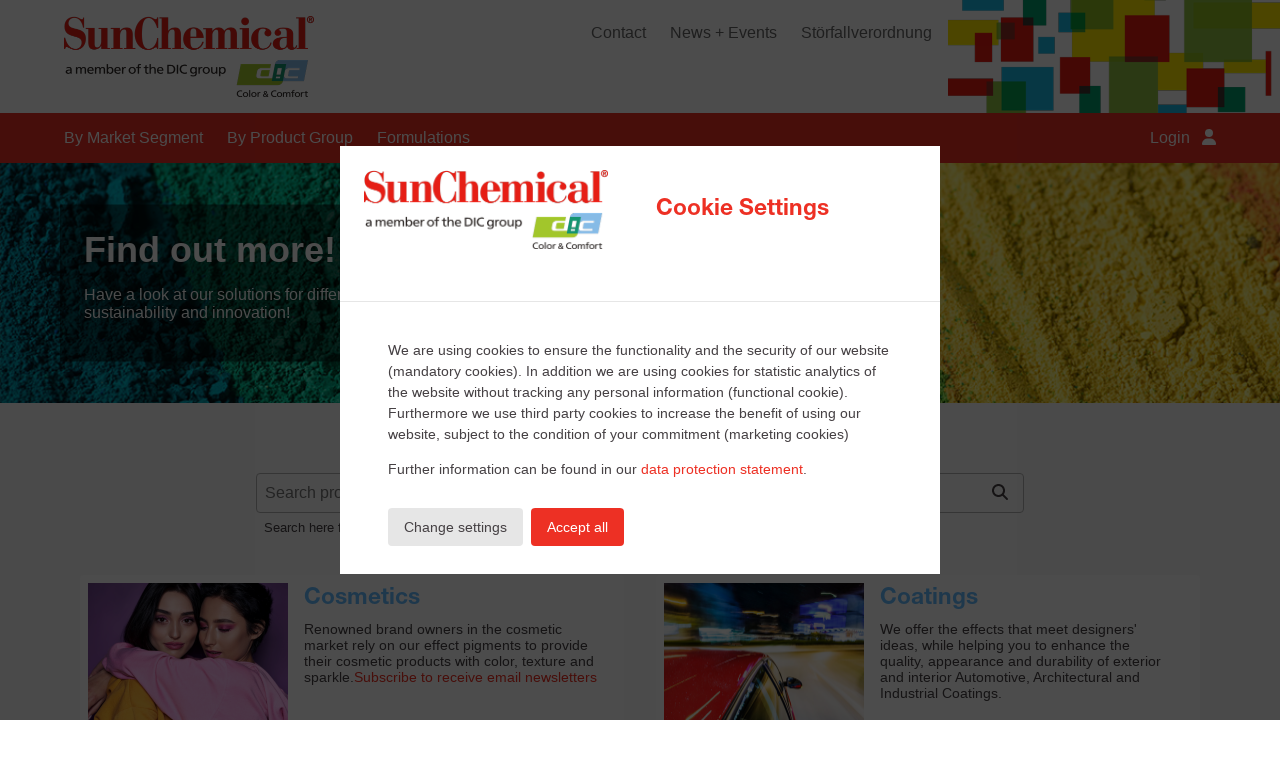

--- FILE ---
content_type: text/html; charset=utf-8
request_url: https://colormaterials.sunchemical.com/by-product/products/
body_size: 8293
content:
<!DOCTYPE html>
<html class="no-js" xmlns="http://www.w3.org/1999/xhtml" xml:lang="en-US" lang="en-US">
<head>
    <base href="https://colormaterials.sunchemical.com/"><!--[if lte IE 6]></base><![endif]-->

    <meta charset="utf-8">

    <!--[if IE]>
    <meta http-equiv='X-UA-Compatible' content='IE=edge,chrome=1'>
    <![endif]-->

    <title>Products | Color Materials</title>
    <meta name="viewport" content="width=device-width, initial-scale=1.0, maximum-scale=1">
    <meta name="generator" content="Silverstripe CMS 4.13" />
<meta http-equiv="Content-Type" content="text/html; charset=utf-8" />



    
        <meta property="og:title" content="Create your colorful world with Colors &amp; Effects" />
<meta property="og:description" content="Use Pigment Finder to find products to meet your business needs across the Cosmetics, Coatings, Plastics, Printing and Agriculture sectors." />
<meta property="og:image" content="https://d398i5l2qc8ucm.cloudfront.net/Uploads/iStock-1066946792__FocusFillWyIwLjAwIiwiMC4wMCIsMTIwMCw2MzBd.jpg" />
<meta property="og:image:width" content="1200" />
<meta property="og:image:height" content="630" />
<meta property="og:image:alt" content="iStock 1066946792" />
<meta property="og:type" content="website" />
<meta property="og:url" content="https://colormaterials.sunchemical.com/by-product/products" />
<meta name="twitter:card" content="summary" />
    

    <link rel="apple-touch-icon" sizes="180x180" href="/apple-touch-icon.png">
<link rel="icon" type="image/png" sizes="32x32" href="/favicon-32x32.png">
<link rel="icon" type="image/png" sizes="16x16" href="/favicon-16x16.png">
<link rel="manifest" href="/site.webmanifest">
<link rel="mask-icon" href="/safari-pinned-tab.svg" color="#ed3024">
<meta name="msapplication-TileColor" content="#ed3024">
<meta name="theme-color" content="#ed3024">

    <script>window.payload = {"user":null,"logoutUrl":"/logout?SecurityID=6a07a2dd71e8fdc2f25f9b49439b7ea36c5223f0","deleteAccountUrl":"/deleteAccount","services":{"searchservice":{"url":"https://search.colormaterials.sunchemical.com"},"userservice":{"url":"https://auth-service.colormaterials.sunchemical.com"},"documentservice":{"url":"https://documents.colormaterials.sunchemical.com"},"notificationservice":{"url":"https://notifications.colormaterials.sunchemical.com"},"backend":{"url":"https://colormaterials.sunchemical.com"}},"sentry":{"dsn":"https://1147df89bdff4ef08aae5479552c9a31@sentry.io/1844246","environment":"live","enabled":true},"generic":{"industries":[{"id":1,"code":"cosmetics","title":"Cosmetics","description":"<p>Renowned brand owners in the cosmetic market rely on our effect pigments to provide their cosmetic products with color, texture and sparkle.<a rel=\"noopener\" href=\"/newsletter/\" target=\"_blank\">Subscribe to receive email newsletters</a></p>","image":{"squarePreview":{"src":"https://d398i5l2qc8ucm.cloudfront.net/Uploads/COS-APP_portrait-women-eyeshadow-lipstick-pink_LoRes_social-media__FocusFillWyIwLjAwIiwiMC4wMCIsMzAwLDMwMF0.jpg","percentageX":50,"percentageY":50},"medium":{"src":"https://d398i5l2qc8ucm.cloudfront.net/Uploads/COS-APP_portrait-women-eyeshadow-lipstick-pink_LoRes_social-media__FocusCropWidthWyIwLjAwIiwiMC4wMCIsODAwXQ.jpg","percentageX":50,"percentageY":50}}},{"id":2,"code":"coatings","title":"Coatings","description":"<p>We offer the effects that meet designers' ideas, while helping you to enhance the quality, appearance and durability of exterior and interior Automotive, Architectural and Industrial Coatings.</p>","image":{"squarePreview":{"src":"https://d398i5l2qc8ucm.cloudfront.net/Uploads/colors-effects-coatings-industry__FocusFillWyIwLjAwIiwiMC4wMCIsMzAwLDMwMF0.jpg","percentageX":50,"percentageY":50},"medium":{"src":"https://d398i5l2qc8ucm.cloudfront.net/Uploads/colors-effects-coatings-industry__FocusCropWidthWyIwLjAwIiwiMC4wMCIsODAwXQ.jpg","percentageX":50,"percentageY":50}}},{"id":3,"code":"plastics","title":"Plastics","description":"<p>We offer the breadth and depth of color performance to the plastics industry, providing you with consistent quality, reliable processing behavior and industry reference for regulatory standards.</p>","image":{"squarePreview":{"src":"https://d398i5l2qc8ucm.cloudfront.net/Uploads/Caps1-website__FocusFillWyIwLjAwIiwiMC4wMCIsMzAwLDMwMF0.jpg","percentageX":50,"percentageY":50},"medium":{"src":"https://d398i5l2qc8ucm.cloudfront.net/Uploads/Caps1-website.jpg","percentageX":50,"percentageY":50}}},{"id":4,"code":"printings","title":"Printing","description":"<p>A sophisticated look and feel sells. We enhance color and effects with cost effective and environmentally friendly solutions, providing expertise e.g. in sensitive applications.</p>","image":{"squarePreview":{"src":"https://d398i5l2qc8ucm.cloudfront.net/Uploads/PRT-APP_woman-drinking-coffee_LoRes-pigment-finder-v3__FocusFillWyIwLjAwIiwiMC4wMCIsMzAwLDMwMF0.jpg","percentageX":50,"percentageY":50},"medium":{"src":"https://d398i5l2qc8ucm.cloudfront.net/Uploads/PRT-APP_woman-drinking-coffee_LoRes-pigment-finder-v3.jpg","percentageX":50,"percentageY":50}}},{"id":5,"code":"agro","title":"Agriculture","description":"<p>Increase the value of your seeds by using our tailor-made solutions, such as granules, preparations and EPA-approved colorants.</p>","image":{"squarePreview":{"src":"https://d398i5l2qc8ucm.cloudfront.net/Uploads/AGR-APP_colorful-seeds_HiRes-v2__FocusFillWyIwLjAwIiwiMC4wMCIsMzAwLDMwMF0.jpg","percentageX":50,"percentageY":50},"medium":{"src":"https://d398i5l2qc8ucm.cloudfront.net/Uploads/AGR-APP_colorful-seeds_HiRes-v2__FocusCropWidthWyIwLjAwIiwiMC4wMCIsODAwXQ.jpg","percentageX":50,"percentageY":50}}},{"id":6,"code":"digital","title":"Digital","description":"<p>By serving the fast-growing and evolving digital printing market with high-performance pigments, pigment preparations and formulation expertise for inkjet inks and electrophotographic toners, we keep our customers on the cutting edge of the digital conversion.</p>","image":{"squarePreview":{"src":"https://d398i5l2qc8ucm.cloudfront.net/Uploads/Digital-Printing__FocusFillWyIwLjAwIiwiMC4wMCIsMzAwLDMwMF0.jpg","percentageX":50,"percentageY":50},"medium":{"src":"https://d398i5l2qc8ucm.cloudfront.net/Uploads/Digital-Printing.jpg","percentageX":50,"percentageY":50}}},{"id":7,"code":"consumer_products","title":"Consumer Products","description":"<p>Consumer products are part of our everyday lives, and color helps personalize our experience. Let us support you in creating products with an exciting design that also meet your technical requirements.&nbsp;</p>","image":{"squarePreview":{"src":"https://d398i5l2qc8ucm.cloudfront.net/Uploads/consumer_products-industry__FocusFillWyIwLjAwIiwiMC4wMCIsMzAwLDMwMF0.jpeg","percentageX":50,"percentageY":50},"medium":{"src":"https://d398i5l2qc8ucm.cloudfront.net/Uploads/consumer_products-industry.jpeg","percentageX":50,"percentageY":50}}},{"id":8,"code":"display","title":"Display","description":"<p>Display pigments specialized for color filters in LCD panels. our unique and advanced technologies meet the required characteristics for functional products in the display field.</p>","image":{"squarePreview":{"src":"https://d398i5l2qc8ucm.cloudfront.net/Uploads/display__FocusFillWyIwLjAwIiwiMC4wMCIsMzAwLDMwMF0.jpg","percentageX":50,"percentageY":50},"medium":{"src":"https://d398i5l2qc8ucm.cloudfront.net/Uploads/display.jpg","percentageX":50,"percentageY":50}}}],"contactRegions":[{"code":"asia","title":"Asia","subRegions":[{"code":"asean_anz_bangladesh","title":"ASEAN, ANZ, Bangladesh, Sri Lanka","recipient":"Pigments-Cust-Srv-AP@sunchemical.com"},{"code":"japan","title":"Japan","recipient":"cejp-scm@ma.dic.co.jp"},{"code":"south_korea","title":"South Korea","recipient":"ce-kr-otc@sunchemical.com"},{"code":"greater_china","title":"Greater China","recipient":"ce-cn-otc@sunchemical.com"},{"code":"india","title":"India","recipient":"IN-SCM@sunchemical.com"}]},{"code":"europe","title":"Europe","recipient":"pigments-customer-service@sunchemical.com"},{"code":"middle_east_africa","title":"Middle East / Africa","recipient":"pigments-customer-service@sunchemical.com"},{"code":"north_america","title":"North America","recipient":"USCP-eCommerce@sunchemical.com"},{"code":"south_america","title":"South America","recipient":"brazil-pigmentfinder-sa@sunchemical.com"}],"formSecurityToken":"6a07a2dd71e8fdc2f25f9b49439b7ea36c5223f0","links":{"productsPage":"/by-product/products/","productSheetsPage":"/product-sheets/","comparePage":"/by-product/products/compare/","advancedComparePage":"/by-product/products/advanced-compare/","userManagement":"https://user-management.colormaterials.sunchemical.com","piviDeeplinkBaseUrl":"https://pigment-viewer.colormaterials.sunchemical.com","mySheets":"/product-sheets/?tab=mysheets","digitalCatalogsPage":"/digital-catalogs/","formulationRepositoryPage":"/formulations/","dataProtectionPage":"/data-protection/","sunChemicalDataProtectionPage":"https://www.sunchemical.com/privacy-policy/"},"userMenu":{"staticLinks":[{"title":"My Sheets","path":"/product-sheets/?tab=mysheets","icon":["far","file-pdf"]},{"title":"My Catalogs","path":"/digital-catalogs/?tab=my_catalogs","icon":["fas","book"]}]},"showLogin":false,"showRegistration":false,"disableQrCodes":false,"requestRegion":"north_america","requestCountry":"US","pagePermissions":{"formulationRepositoryPage":{"accessDeniedThroughRestriction":false}},"latestPrivacyPolicy":{"version":202503,"description":"<p>Please note that we have updated our Privacy Notice and its terms thereof.<br>Under the updated Privacy Notice your personal data can be transferred outside of the EEA under appropriate laws and regulations.</p><p>To be able to log in, your consent to the updated Privacy Policy is required</p><p>By accepting you consent to the updated <a target=\"_blank\" href=\"https://www.sunchemical.com/privacy-policy\">Privacy Notice</a> and its terms thereof.</p>"},"mobileMainMenu":[{"id":198,"class":"CE\\ServicePlatform\\BlockPage","title":"By Market Segment","menuTitle":"By Market Segment","link":"/market-segment/","linkingMode":"link","target":"_self","accessRestriction":"none","children":[{"id":177,"class":"CE\\ServicePlatform\\BlockPage","title":"Coatings","menuTitle":"Coatings","link":"/market-segment/coatings/","linkingMode":"link","target":"_self","accessRestriction":"none"},{"id":158,"class":"CE\\ServicePlatform\\BlockPage","title":"Cosmetics","menuTitle":"Cosmetics","link":"/market-segment/cosmetics/","linkingMode":"link","target":"_self","accessRestriction":"none"},{"id":176,"class":"CE\\ServicePlatform\\BlockPage","title":"Plastics","menuTitle":"Plastics","link":"/market-segment/plastics/","linkingMode":"link","target":"_self","accessRestriction":"none"},{"id":223,"class":"CE\\ServicePlatform\\BlockPage","title":"Food & beverage","menuTitle":"Food & beverage","link":"/market-segment/food-and-beverage/","linkingMode":"link","target":"_self","accessRestriction":"none"},{"id":221,"class":"CE\\ServicePlatform\\BlockPage","title":"Printing","menuTitle":"Printing","link":"/market-segment/printing/","linkingMode":"link","target":"_self","accessRestriction":"none"},{"id":236,"class":"SilverStripe\\CMS\\Model\\RedirectorPage","title":"More Market Segments","menuTitle":"More Market Segments","link":"/market-segment/","linkingMode":"link","target":"_self","accessRestriction":"none"}]},{"id":187,"class":"SilverStripe\\CMS\\Model\\RedirectorPage","title":"By Product Group","menuTitle":"By Product Group","link":"/by-product/products/","linkingMode":"section","target":"_self","accessRestriction":"none","children":[{"id":279,"class":"CE\\ServicePlatform\\BlockPage","title":"Learn more about Pigment Finder","menuTitle":"Learn more about Pigment Finder","link":"/by-product/pigment-finder-videos/","linkingMode":"link","target":"_self","accessRestriction":"none"},{"id":5,"class":"CE\\ServicePlatform\\ProductSearchPage","title":"Pigment Finder Home","menuTitle":"Pigment Finder Home","link":"/by-product/search/","linkingMode":"link","target":"_self","accessRestriction":"none"},{"id":192,"class":"SilverStripe\\CMS\\Model\\RedirectorPage","title":"Agriculture","menuTitle":"Agriculture","link":"https://colormaterials.sunchemical.com/by-product/search/?i=agro","linkingMode":"link","target":"_self","accessRestriction":"none"},{"id":189,"class":"SilverStripe\\CMS\\Model\\RedirectorPage","title":"Coatings","menuTitle":"Coatings","link":"https://colormaterials.sunchemical.com/by-product/search/?i=coatings","linkingMode":"link","target":"_self","accessRestriction":"none"},{"id":278,"class":"SilverStripe\\CMS\\Model\\RedirectorPage","title":"Consumer Products","menuTitle":"Consumer Products","link":"https://colormaterials.sunchemical.com/by-product/search/?i=consumer_products","linkingMode":"link","target":"_self","accessRestriction":"none"},{"id":188,"class":"SilverStripe\\CMS\\Model\\RedirectorPage","title":"Cosmetics ","menuTitle":"Cosmetics ","link":"https://colormaterials.sunchemical.com/by-product/search/?i=cosmetics","linkingMode":"link","target":"_self","accessRestriction":"none"},{"id":277,"class":"SilverStripe\\CMS\\Model\\RedirectorPage","title":"Display","menuTitle":"Display","link":"https://colormaterials.sunchemical.com/by-product/search/?i=display","linkingMode":"link","target":"_self","accessRestriction":"none"},{"id":190,"class":"SilverStripe\\CMS\\Model\\RedirectorPage","title":"Plastics","menuTitle":"Plastics","link":"https://colormaterials.sunchemical.com/by-product/search/?i=plastics","linkingMode":"link","target":"_self","accessRestriction":"none"},{"id":191,"class":"SilverStripe\\CMS\\Model\\RedirectorPage","title":"Printing","menuTitle":"Printing","link":"https://colormaterials.sunchemical.com/by-product/search/?i=printings","linkingMode":"link","target":"_self","accessRestriction":"none"},{"id":241,"class":"SilverStripe\\CMS\\Model\\RedirectorPage","title":"Masterbatch","menuTitle":"Masterbatch","link":"https://www.sunchemical.com/masterbatch/","linkingMode":"link","target":"_self","accessRestriction":"none"}]},{"id":63,"class":"CE\\ServicePlatform\\ProductSheetsPage","title":"Product Sheets","menuTitle":"Documents & Certifications","link":"/product-sheets/","linkingMode":"link","target":"_self","accessRestriction":"none","children":[]},{"id":264,"class":"CE\\ServicePlatform\\DigitalCatalogsPage","title":"Digital Catalogs","menuTitle":"Digital Catalogs","link":"/digital-catalogs/","linkingMode":"link","target":"_self","accessRestriction":"users_only","children":[]},{"id":270,"class":"CE\\ServicePlatform\\FormulationRepositoryPage","title":"Formulations","menuTitle":"Formulations","link":"/formulations/","linkingMode":"link","target":"_self","accessRestriction":"none","children":[]},{"id":276,"class":"SilverStripe\\CMS\\Model\\RedirectorPage","title":"Idea Box","menuTitle":"\ud83d\udca1Idea Box","link":"/idea-box/","linkingMode":"link","target":"_self","accessRestriction":"internal_users","children":[]}]},"searchPageLink":"/by-product/search/"}</script><script type="text/javascript">
    var _paq = window._paq || [];
    _paq.push(['requireConsent']);

    // accurately measure time spent on the last pageview
    // set the default heart beat interval to 30 seconds
    _paq.push(['enableHeartBeatTimer', 30]);

    (function() {
        var u="https://analytics.colormaterials.sunchemical.com/";
        _paq.push(['setTrackerUrl', u+'matomo.php']);
        _paq.push(['setSiteId', 1]);
        
        _paq.push(['setSecureCookie', true]);
        
        var d=document, g=d.createElement('script'), s=d.getElementsByTagName('script')[0];
        g.type='text/javascript'; g.async=true; g.defer=true; g.src=u+'matomo.js'; s.parentNode.insertBefore(g,s);
    })();
</script>

<link rel="stylesheet" type="text/css" href="/resources/app/client/v2/dist/admin-client.css?m=1768284338" />
<link rel="stylesheet" type="text/css" href="/resources/themes/v2/dist/vendors.3.4.2.css" />
<link rel="stylesheet" type="text/css" href="/resources/themes/v2/dist/products.3.4.2.css" />
</head>
<body>
<div id="app" class="ce-pageWrapper">
    
<header class="ce-pageHeader no-print ce-pageHeader--noPaddingBottom">
  <div>

    <div class="ce-pageHeader-top">
      <div class="flex justify-between items-start ce-container">
        <div class="ce-logo flex-none">
          <a href="https://www.sunchemical.com/color-materials">
            <img src="https://assets-static.colormaterials.sunchemical.com/logo/sun-chemical-logo.png"
     width="300"
     alt="Sun Chemical">

          </a>
        </div>

        
          <nav class="ce-subNav">
            <ul class="list-reset">
              
                <li class="link">
                  <a href="https://www.sunchemical.com/contact-us/" target="_blank">
                    Contact
                  </a>
                </li>
              
                <li class="link">
                  <a href="https://www.sunchemical.com/news-events/" >
                    News + Events
                  </a>
                </li>
              
                <li class="link">
                  <a href="/stoerfallverordnung/" >
                    Störfallverordnung
                  </a>
                </li>
              
            </ul>
          </nav>
        
      </div>
    </div>

    <div class="ce-pageHeader-main">
      <div class="ce-container flex justify-between items-center">
        <main-menu></main-menu>
        <nav class="ce-mainNavRight">
          <ul class="list-reset">
            <li class="ce-mobileMenuWrapper">
            <span class="ce-mobileMenu-toggle"
                  @click.prevent="$store.dispatch('generic/toggleMobileMenu')">
                <span>Menu</span>
                <fa-icon class="ml2" icon="bars"></fa-icon>
            </span>
            </li>

            <li v-if="!$store.state.user.activeUser"
                v-cloak>
              <a href="/login"
                 @click.prevent="$store.dispatch('user/showLogin')">
                <span>Login</span>
                <fa-icon
                  class="ml2"
                  :icon="['fas', 'user']"
                ></fa-icon>
              </a>

              <user-login-modal
                v-if="$store.state.user.loginVisible"></user-login-modal>

              <user-registration
                v-if="$store.state.user.registrationVisible"></user-registration>

              <user-forgot-password
                v-if="$store.state.user.forgotPasswordVisible"></user-forgot-password>
            </li>

            <li v-if="$store.state.user.activeUser"
                class="ce-userMenuWrapper"
                v-cloak>

              <a href=""
                 @click.prevent="$store.dispatch('user/toggleUserMenu')">
                <span>My Account</span>
                <fa-icon
                        class="ml2"
                        :icon="['fas', 'user']"
                ></fa-icon>
              </a>

              <user-menu
                      v-if="$store.state.user.userMenuVisible"></user-menu>
            </li>
          </ul>
        </nav>
      </div>
    </div>

      
  </div>
</header>



<main class="flex-auto ce-blockPage ce-productsPage">
    

    
    
	   <div class="element ce-blockBackground-ultralight_grey ce-blockHeadlineColor-default element--noPaddingBottom ce__serviceplatform__fullscreencarouselblock" id="e851">
    <div>
    

    
      <carousel
          v-cloak
          :mouse-drag="2 > 1 ? true : false"
          :pagination-enabled="true"
          :navigation-enabled="true"
          :autoplay="false"
          :autoplay-timeout="10000"
          :loop="true"
          :per-page="1"
          navigation-next-label="<span class='chevron chevron-right'></span>"
          navigation-prev-label="<span class='chevron chevron-left'></span>"
          :speed="500"
          :min-swipe-distance="50">

          
            <slide>
              <div class="ce-fullscreenCarousel-slide"
                   style="background-image: url(https://d398i5l2qc8ucm.cloudfront.net/Uploads/pigment_revised_031220.jpeg)">

                  
                      
                        <a class="ce-fullscreenCarousel-slideLink" href="https://www.sunchemical.com/color-materials/" target='_blank'></a>
                      
                  

                <div class="ce-fullscreenCarousel-slide-overlay ">
                    <div>
                        
                          <div class="ce-fullscreenCarousel-slide-title">
                              Find out more!
                          </div>
                        

                        
                          <div class="ce-fullscreenCarousel-slide-content">
                              <p>Have a look at our solutions for different market segments, color trends, sustainability and innovation!</p>
                          </div>
                        
                    </div>
                </div>
              </div>
            </slide>
          
            <slide>
              <div class="ce-fullscreenCarousel-slide"
                   style="background-image: url(https://d398i5l2qc8ucm.cloudfront.net/Uploads/Rainbow-powder_extended-array_header.jpg)">

                  
                      
                        <a class="ce-fullscreenCarousel-slideLink" href="https://www.dic-global.com/en/products/business/color_displays.html"></a>
                      
                  

                <div class="ce-fullscreenCarousel-slide-overlay ">
                    <div>
                        
                          <div class="ce-fullscreenCarousel-slide-title">
                              Enlarged portfolio
                          </div>
                        

                        
                          <div class="ce-fullscreenCarousel-slide-content">
                              <p>Interested in DIC Group's expertise in pigments for applications including digital devices and health foods? Learn more!</p>
                          </div>
                        
                    </div>
                </div>
              </div>
            </slide>
          
      </carousel>
    
</div>

</div>

    
	   <div class="element ce-blockBackground-default ce-blockHeadlineColor-default  ce__serviceplatform__industryboxesblock" id="e852">
    <div>
  <div class="ce-container--narrow mb4">
    

    <search-field
        class="mt3 flex-auto"
        @search="search"></search-field>
  </div>

  <div class="ce-container flex flex-wrap justify-center mxn3">
    
            <div class="col-12 lg-col-6 p3 flex">
                <div class="ce-industryCard">
                    
                        <a href="/by-product/search/?i=cosmetics"
                           class="ce-imageLink ce-industryCard-image"
                           style="background-image: url(https://d398i5l2qc8ucm.cloudfront.net/Uploads/COS-APP_portrait-women-eyeshadow-lipstick-pink_LoRes_social-media__FocusCropWidthWyIwLjAwIiwiMC4wMCIsODAwXQ.jpg); background-position: 50% 50%">
                        </a>
                    
                    <div class="ce-industryCard-content">
                        <h3>
                            <a href="/by-product/search/?i=cosmetics">
                                Cosmetics
                            </a>
                        </h3>

                        <div class="ms-1 pb3 flex-auto">
                            <p>Renowned brand owners in the cosmetic market rely on our effect pigments to provide their cosmetic products with color, texture and sparkle.<a rel="noopener" href="/newsletter/" target="_blank">Subscribe to receive email newsletters</a></p>
                        </div>
                    </div>
                </div>
            </div>
        
            <div class="col-12 lg-col-6 p3 flex">
                <div class="ce-industryCard">
                    
                        <a href="/by-product/search/?i=coatings"
                           class="ce-imageLink ce-industryCard-image"
                           style="background-image: url(https://d398i5l2qc8ucm.cloudfront.net/Uploads/colors-effects-coatings-industry__FocusCropWidthWyIwLjAwIiwiMC4wMCIsODAwXQ.jpg); background-position: 50% 50%">
                        </a>
                    
                    <div class="ce-industryCard-content">
                        <h3>
                            <a href="/by-product/search/?i=coatings">
                                Coatings
                            </a>
                        </h3>

                        <div class="ms-1 pb3 flex-auto">
                            <p>We offer the effects that meet designers' ideas, while helping you to enhance the quality, appearance and durability of exterior and interior Automotive, Architectural and Industrial Coatings.</p>
                        </div>
                    </div>
                </div>
            </div>
        
            <div class="col-12 lg-col-6 p3 flex">
                <div class="ce-industryCard">
                    
                        <a href="/by-product/search/?i=plastics"
                           class="ce-imageLink ce-industryCard-image"
                           style="background-image: url(https://d398i5l2qc8ucm.cloudfront.net/Uploads/Caps1-website.jpg); background-position: 50% 50%">
                        </a>
                    
                    <div class="ce-industryCard-content">
                        <h3>
                            <a href="/by-product/search/?i=plastics">
                                Plastics
                            </a>
                        </h3>

                        <div class="ms-1 pb3 flex-auto">
                            <p>We offer the breadth and depth of color performance to the plastics industry, providing you with consistent quality, reliable processing behavior and industry reference for regulatory standards.</p>
                        </div>
                    </div>
                </div>
            </div>
        
            <div class="col-12 lg-col-6 p3 flex">
                <div class="ce-industryCard">
                    
                        <a href="/by-product/search/?i=printings"
                           class="ce-imageLink ce-industryCard-image"
                           style="background-image: url(https://d398i5l2qc8ucm.cloudfront.net/Uploads/PRT-APP_woman-drinking-coffee_LoRes-pigment-finder-v3.jpg); background-position: 50% 50%">
                        </a>
                    
                    <div class="ce-industryCard-content">
                        <h3>
                            <a href="/by-product/search/?i=printings">
                                Printing
                            </a>
                        </h3>

                        <div class="ms-1 pb3 flex-auto">
                            <p>A sophisticated look and feel sells. We enhance color and effects with cost effective and environmentally friendly solutions, providing expertise e.g. in sensitive applications.</p>
                        </div>
                    </div>
                </div>
            </div>
        
            <div class="col-12 lg-col-6 p3 flex">
                <div class="ce-industryCard">
                    
                        <a href="/by-product/search/?i=agro"
                           class="ce-imageLink ce-industryCard-image"
                           style="background-image: url(https://d398i5l2qc8ucm.cloudfront.net/Uploads/AGR-APP_colorful-seeds_HiRes-v2__FocusCropWidthWyIwLjAwIiwiMC4wMCIsODAwXQ.jpg); background-position: 50% 50%">
                        </a>
                    
                    <div class="ce-industryCard-content">
                        <h3>
                            <a href="/by-product/search/?i=agro">
                                Agriculture
                            </a>
                        </h3>

                        <div class="ms-1 pb3 flex-auto">
                            <p>Increase the value of your seeds by using our tailor-made solutions, such as granules, preparations and EPA-approved colorants.</p>
                        </div>
                    </div>
                </div>
            </div>
        
            <div class="col-12 lg-col-6 p3 flex">
                <div class="ce-industryCard">
                    
                        <a href="/by-product/search/?i=digital"
                           class="ce-imageLink ce-industryCard-image"
                           style="background-image: url(https://d398i5l2qc8ucm.cloudfront.net/Uploads/Digital-Printing.jpg); background-position: 50% 50%">
                        </a>
                    
                    <div class="ce-industryCard-content">
                        <h3>
                            <a href="/by-product/search/?i=digital">
                                Digital
                            </a>
                        </h3>

                        <div class="ms-1 pb3 flex-auto">
                            <p>By serving the fast-growing and evolving digital printing market with high-performance pigments, pigment preparations and formulation expertise for inkjet inks and electrophotographic toners, we keep our customers on the cutting edge of the digital conversion.</p>
                        </div>
                    </div>
                </div>
            </div>
        
            <div class="col-12 lg-col-6 p3 flex">
                <div class="ce-industryCard">
                    
                        <a href="/by-product/search/?i=consumer_products"
                           class="ce-imageLink ce-industryCard-image"
                           style="background-image: url(https://d398i5l2qc8ucm.cloudfront.net/Uploads/consumer_products-industry.jpeg); background-position: 50% 50%">
                        </a>
                    
                    <div class="ce-industryCard-content">
                        <h3>
                            <a href="/by-product/search/?i=consumer_products">
                                Consumer Products
                            </a>
                        </h3>

                        <div class="ms-1 pb3 flex-auto">
                            <p>Consumer products are part of our everyday lives, and color helps personalize our experience. Let us support you in creating products with an exciting design that also meet your technical requirements.&nbsp;</p>
                        </div>
                    </div>
                </div>
            </div>
        
            <div class="col-12 lg-col-6 p3 flex">
                <div class="ce-industryCard">
                    
                        <a href="/by-product/search/?i=display"
                           class="ce-imageLink ce-industryCard-image"
                           style="background-image: url(https://d398i5l2qc8ucm.cloudfront.net/Uploads/display.jpg); background-position: 50% 50%">
                        </a>
                    
                    <div class="ce-industryCard-content">
                        <h3>
                            <a href="/by-product/search/?i=display">
                                Display
                            </a>
                        </h3>

                        <div class="ms-1 pb3 flex-auto">
                            <p>Display pigments specialized for color filters in LCD panels. our unique and advanced technologies meet the required characteristics for functional products in the display field.</p>
                        </div>
                    </div>
                </div>
            </div>
        
      
        <div class="col-12 lg-col-6 p3 flex">
            
<div class="ce-contentPromotionSnippet center ms-2 mx-auto py4">
    
    <div class="ce-contentPromotionSnippet-imageContainer mb4">
        
        
        <a href=""
           
            target='_blank'
           style="background-image: url(https://d398i5l2qc8ucm.cloudfront.net/content-promotions/PigmentFinder__ScaleWidthWzIwMF0.PNG); background-position: % %">
            
        </a>
        
        
    </div>
    
    
    <p><a rel="noopener" href="/by-product/pigment-finder-videos/" target="_blank" class="ss-broken">Discover the possibilities within Pigment Finder!</a></p>
    
</div>

        </div>
      
  </div>
</div>

</div>

    
	   <div class="element ce-blockBackground-default ce-blockHeadlineColor-default  ce__serviceplatform__singleimageblock" id="e1688">
    <div class="ce-container--narrow ce-imageBlockRatio-original">
    

    <div class="ce-imageBlock-imageWrapper">
        
            
            <a href="https://www.dic-global.com/en/products/finder_coating/" target='_blank'>
            
        
        
            <img alt="final" src="https://d398i5l2qc8ucm.cloudfront.net/Uploads/final.png" loading="lazy" />

        
        
        </a>
        
    </div>
</div>

</div>

    


</main>


<footer
    id="ce-pageFooter"
    class="ce-pageFooter no-print">
    <div class="ce-container">
        

        <div class="ce-pageFooter-bottom">
            <div class="my2">
                Copyright &copy; Sun Chemical Colors & Effects GmbH 2026
            </div>
            <div class="ce-pageFooter-bottomRight">
                <div class="flex-auto ce-pageFooter-social">
                    
                        <a href="https://www.linkedin.com/company/sun-chemical/"
                           target="_blank"
                           rel="noopener nofollow"
                           title="LinkedIn">
                            <fa-icon :icon="['fab', 'linkedin-in']"></fa-icon>
                        </a>
                    
                        <a href="https://twitter.com/SunChemCorp"
                           target="_blank"
                           rel="noopener nofollow"
                           title="Twitter">
                            <fa-icon :icon="['fab', 'twitter']"></fa-icon>
                        </a>
                    
                        <a href="https://www.youtube.com/user/sunchemicalmarketing/feed"
                           target="_blank"
                           rel="noopener nofollow"
                           title="YouTube">
                            <fa-icon :icon="['fab', 'youtube']"></fa-icon>
                        </a>
                    
                </div>
                <nav>
                    <ul>
                        
                            <li>
                                <a href="https://www.sunchemical.com/privacy-policy/"
                                   class="link"
                                   target="_blank">
                                    Privacy Policy
                                </a>
                            </li>
                        
                            <li>
                                <a href="/legal-notice/"
                                   class="link"
                                   >
                                    Legal Notice
                                </a>
                            </li>
                        
                            <li>
                                <a href="/data-protection/"
                                   class="link"
                                   >
                                    Cookies &amp; Hosting Services
                                </a>
                            </li>
                        
                      <li>
                        <a href=""
                           @click.prevent="$store.dispatch('generic/showCookieModal')">
                          Cookie Settings
                        </a>
                      </li>
                    </ul>
                </nav>
            </div>
        </div>
    </div>
</footer>




    <mobile-menu></mobile-menu>

    <modal
        v-cloak
        v-if="$store.state.generic.actionMessage"
        :headline="$store.state.generic.actionMessage.title">
        <div class="ce-modalContent">
            {{ $store.state.generic.actionMessage.content }}

            <div class="mt4">
                <button
                        class="ce-btn ce-btn-light"
                        @click.prevent="$store.dispatch('generic/resetActionMessage')">
                    OK
                </button>
            </div>
        </div>
    </modal>

    <cookie-modal
      v-if="$store.state.generic.cookieModalVisible"></cookie-modal>

    <change-initial-password-modal
        v-if="$store.getters['user/initialPasswordChangeRequired']"></change-initial-password-modal>

    <comparison-basket></comparison-basket>

    

    <back-to-top-button></back-to-top-button>

    <changed-my-sheets-hint></changed-my-sheets-hint>

    <privacy-policy-modal></privacy-policy-modal>
</div>


<script type="application/javascript" src="/resources/app/client/v2/dist/admin-client-apps.js?m=1768284338"></script>
<script type="application/javascript" src="/resources/themes/v2/dist/vendors.3.4.2.js"></script>
<script type="application/javascript" src="/resources/themes/v2/dist/products.3.4.2.js"></script>
</body>
</html>


--- FILE ---
content_type: text/css
request_url: https://colormaterials.sunchemical.com/resources/app/client/v2/dist/admin-client.css?m=1768284338
body_size: 15788
content:
@charset "UTF-8";:root{--color-mono-100: #fff;--color-mono-95: #fafafa;--color-mono-94: #f0f0f0;--color-mono-92: #ebebeb;--color-mono-90: #e6e6e6;--color-mono-80: #cccccc;--color-mono-70: #b3b3b3;--color-mono-60: #999999;--color-mono-50: #7a7a7a;--color-mono-40: #666666;--color-mono-30: #4d4d4d;--color-mono-20: #333333;--color-mono-10: #1a1a1a;--color-mono-0: #000;--color-main: #b3251b;--color-light: #ed3024;--color-lighter: #ff3526;--color-success: #28A745;--color-warn: #ffc107;--color-error: #dc3545;--color-s2-text: #566b8d;--color-s2-border: #ced5e1;--space-1: 4px;--space-2: 8px;--space-3: 16px;--space-4: 24px;--space-5: 48px;--space-6: 64px;--border-radius: 3px}fieldset[disabled] .multiselect{pointer-events:none}.multiselect__spinner{position:absolute;right:1px;top:1px;width:40px;height:38px;background:#fff;display:block}.multiselect__spinner:before,.multiselect__spinner:after{position:absolute;content:"";top:50%;left:50%;margin:-8px 0 0 -8px;width:16px;height:16px;border-radius:100%;border-color:#41b883 transparent transparent;border-style:solid;border-width:2px;box-shadow:0 0 0 1px transparent}.multiselect__spinner:before{animation:spinning 2.4s cubic-bezier(.41,.26,.2,.62);animation-iteration-count:infinite}.multiselect__spinner:after{animation:spinning 2.4s cubic-bezier(.51,.09,.21,.8);animation-iteration-count:infinite}.multiselect__loading-enter-active,.multiselect__loading-leave-active{transition:opacity .4s ease-in-out;opacity:1}.multiselect__loading-enter,.multiselect__loading-leave-active{opacity:0}.multiselect,.multiselect__input,.multiselect__single{font-family:inherit;font-size:16px;touch-action:manipulation}.multiselect{box-sizing:content-box;display:block;position:relative;width:100%;min-height:40px;text-align:left;color:#35495e}.multiselect *{box-sizing:border-box}.multiselect:focus{outline:none}.multiselect--disabled{background:#ededed;pointer-events:none;opacity:.6}.multiselect--active{z-index:50}.multiselect--active:not(.multiselect--above) .multiselect__current,.multiselect--active:not(.multiselect--above) .multiselect__input,.multiselect--active:not(.multiselect--above) .multiselect__tags{border-bottom-left-radius:0;border-bottom-right-radius:0}.multiselect--active .multiselect__select{transform:rotate(180deg)}.multiselect--above.multiselect--active .multiselect__current,.multiselect--above.multiselect--active .multiselect__input,.multiselect--above.multiselect--active .multiselect__tags{border-top-left-radius:0;border-top-right-radius:0}.multiselect__input,.multiselect__single{position:relative;display:inline-block;min-height:20px;line-height:20px;border:none;border-radius:5px;background:#fff;padding:0 0 0 5px;width:100%;transition:border .1s ease;box-sizing:border-box;margin-bottom:8px;vertical-align:top}.multiselect__input::placeholder{color:#35495e}.multiselect__tag~.multiselect__input,.multiselect__tag~.multiselect__single{width:auto}.multiselect__input:hover,.multiselect__single:hover{border-color:#cfcfcf}.multiselect__input:focus,.multiselect__single:focus{border-color:#a8a8a8;outline:none}.multiselect__single{padding-left:5px;margin-bottom:8px}.multiselect__tags-wrap{display:inline}.multiselect__tags{min-height:40px;display:block;padding:8px 40px 0 8px;border-radius:5px;border:1px solid #e8e8e8;background:#fff;font-size:14px}.multiselect__tag{position:relative;display:inline-block;padding:4px 26px 4px 10px;border-radius:5px;margin-right:10px;color:#fff;line-height:1;background:#41b883;margin-bottom:5px;white-space:nowrap;overflow:hidden;max-width:100%;text-overflow:ellipsis}.multiselect__tag-icon{cursor:pointer;margin-left:7px;position:absolute;right:0;top:0;bottom:0;font-weight:700;font-style:initial;width:22px;text-align:center;line-height:22px;transition:all .2s ease;border-radius:5px}.multiselect__tag-icon:after{content:"×";color:#266d4d;font-size:14px}.multiselect__tag-icon:focus:after,.multiselect__tag-icon:hover:after{color:#fff}.multiselect__current{line-height:16px;min-height:40px;box-sizing:border-box;display:block;overflow:hidden;padding:8px 30px 0 12px;white-space:nowrap;margin:0;text-decoration:none;border-radius:5px;border:1px solid #e8e8e8;cursor:pointer}.multiselect__select{line-height:16px;display:block;position:absolute;box-sizing:border-box;width:40px;height:38px;right:1px;top:1px;padding:4px 8px;margin:0;text-decoration:none;text-align:center;cursor:pointer;transition:transform .2s ease}.multiselect__select:before{position:relative;right:0;top:65%;color:#999;margin-top:4px;border-style:solid;border-width:5px 5px 0 5px;border-color:#999 transparent transparent transparent;content:""}.multiselect__placeholder{color:#adadad;display:inline-block;margin-bottom:10px;padding-top:2px}.multiselect--active .multiselect__placeholder{display:none}.multiselect__content-wrapper{position:absolute;display:block;background:#fff;width:100%;max-height:240px;overflow:auto;border:1px solid #e8e8e8;border-top:none;border-bottom-left-radius:5px;border-bottom-right-radius:5px;z-index:50;-webkit-overflow-scrolling:touch}.multiselect__content{list-style:none;display:inline-block;padding:0;margin:0;min-width:100%;vertical-align:top}.multiselect--above .multiselect__content-wrapper{bottom:100%;border-radius:5px 5px 0 0;border-bottom:none;border-top:1px solid #e8e8e8}.multiselect__content::-webkit-scrollbar{display:none}.multiselect__element{display:block}.multiselect__option{display:block;padding:12px;min-height:40px;line-height:16px;text-decoration:none;text-transform:none;vertical-align:middle;position:relative;cursor:pointer;white-space:nowrap}.multiselect__option:after{top:0;right:0;position:absolute;line-height:40px;padding-right:12px;padding-left:20px;font-size:13px}.multiselect__option--highlight{background:#41b883;outline:none;color:#fff}.multiselect__option--highlight:after{content:attr(data-select);background:#41b883;color:#fff}.multiselect__option--selected{background:#f3f3f3;color:#35495e;font-weight:700}.multiselect__option--selected:after{content:attr(data-selected);color:silver;background:inherit}.multiselect__option--selected.multiselect__option--highlight{background:#ff6a6a;color:#fff}.multiselect__option--selected.multiselect__option--highlight:after{background:#ff6a6a;content:attr(data-deselect);color:#fff}.multiselect--disabled .multiselect__current,.multiselect--disabled .multiselect__select{background:#ededed;color:#a6a6a6}.multiselect__option--disabled{background:#ededed!important;color:#a6a6a6!important;cursor:text;pointer-events:none}.multiselect__option--group{background:#ededed;color:#35495e}.multiselect__option--group.multiselect__option--highlight{background:#35495e;color:#fff}.multiselect__option--group.multiselect__option--highlight:after{background:#35495e}.multiselect__option--disabled.multiselect__option--highlight{background:#dedede}.multiselect__option--group-selected.multiselect__option--highlight{background:#ff6a6a;color:#fff}.multiselect__option--group-selected.multiselect__option--highlight:after{background:#ff6a6a;content:attr(data-deselect);color:#fff}.multiselect-enter-active,.multiselect-leave-active{transition:all .15s ease}.multiselect-enter,.multiselect-leave-active{opacity:0}.multiselect__strong{margin-bottom:8px;line-height:20px;display:inline-block;vertical-align:top}*[dir=rtl] .multiselect{text-align:right}*[dir=rtl] .multiselect__select{right:auto;left:1px}*[dir=rtl] .multiselect__tags{padding:8px 8px 0 40px}*[dir=rtl] .multiselect__content{text-align:right}*[dir=rtl] .multiselect__option:after{right:auto;left:0}*[dir=rtl] .multiselect__clear{right:auto;left:12px}*[dir=rtl] .multiselect__spinner{right:auto;left:1px}@keyframes spinning{0%{transform:rotate(0)}to{transform:rotate(2turn)}}.multiselect .multiselect__content-wrapper .multiselect__content .multiselect__element .multiselect__option:after{display:none}.vacp-color-picker{max-width:var(--vacp-width-color-space, 300px);padding:var(--vacp-spacing, 6px);display:grid;grid-gap:var(--vacp-spacing, 6px);grid-template-columns:1fr min-content;font-size:var(--vacp-font-size, .8em);font-family:var(--vacp-font-family, -apple-system, BlinkMacSystemFont, Segoe UI, Arial, sans-serif);color:var(--vacp-color-text, currentColor);background-color:var(--vacp-color-background, #fff)}.vacp-color-picker,.vacp-color-picker *,.vacp-color-picker *:before,.vacp-color-picker *:after{box-sizing:border-box}.vacp-color-picker button::-moz-focus-inner{border:none;padding:0}.vacp-color-picker :focus{outline:2px solid var(--vacp-color-focus, #19f)}.vacp-color-space{grid-column:1/-1;overflow:hidden;aspect-ratio:1/.6}.vacp-color-space-thumb{--vacp-thumb-size: calc(var(--vacp-spacing, 6px) * 4);width:var(--vacp-thumb-size);height:var(--vacp-thumb-size);margin-left:calc(-1 * var(--vacp-thumb-size) / 2);margin-bottom:calc(-1 * var(--vacp-thumb-size) / 2);border:3px solid #fff;border-radius:50%;box-shadow:0 0 0 var(--vacp-width-border, 1px) var(--vacp-color-border, #000);transform:rotate(0)}.vacp-color-space-thumb:focus{outline-color:transparent;box-shadow:0 0 0 var(--vacp-width-border, 1px) var(--vacp-color-border, #000),0 0 0 calc(var(--vacp-width-border, 1px) + 2px) var(--vacp-color-focus, #19f)}.vacp-range-input-label{--vacp-slider-track-height: calc(var(--vacp-spacing, 6px) * 3);--vacp-slider-thumb-size: calc(var(--vacp-spacing, 6px) * 4 - var(--vacp-width-border, 1px) * 2);display:block}.vacp-range-input-group{display:flex;flex-direction:column;justify-content:center}.vacp-range-input-group>:not(:first-child){margin-top:var(--vacp-spacing, 6px)}.vacp-range-input,.vacp-range-input::-webkit-slider-thumb{-webkit-appearance:none}.vacp-range-input{display:block;width:100%;height:var(--vacp-slider-track-height);margin-right:0;margin-left:0;margin-top:calc(var(--vacp-spacing, 6px) / 2 + 1px);margin-bottom:calc(var(--vacp-spacing, 6px) / 2 + 1px);padding:0;border:none;background:none}.vacp-range-input:focus{outline:none}.vacp-range-input::-moz-focus-outer{border:none}.vacp-range-input--alpha{background-color:#fff;background-image:linear-gradient(45deg,#eee 25%,transparent 25%,transparent 75%,#eee 75%,#eee),linear-gradient(45deg,#eee 25%,transparent 25%,transparent 75%,#eee 75%,#eee);background-size:calc(var(--vacp-spacing, 6px) * 2) calc(var(--vacp-spacing, 6px) * 2);background-position:0 0,var(--vacp-spacing, 6px) var(--vacp-spacing, 6px)}.vacp-range-input::-moz-range-track{box-sizing:border-box;width:100%;height:var(--vacp-slider-track-height);border:var(--vacp-width-border, 1px) solid var(--vacp-color-border, #000)}.vacp-range-input::-webkit-slider-runnable-track{box-sizing:border-box;width:100%;height:var(--vacp-slider-track-height);border:var(--vacp-width-border, 1px) solid var(--vacp-color-border, #000)}.vacp-range-input::-ms-track{box-sizing:border-box;width:100%;height:var(--vacp-slider-track-height);border:var(--vacp-width-border, 1px) solid var(--vacp-color-border, #000)}.vacp-range-input:focus::-moz-range-track{outline:2px solid var(--vacp-color-focus, #19f)}.vacp-range-input:focus::-webkit-slider-runnable-track{outline:2px solid var(--vacp-color-focus, #19f)}.vacp-range-input:focus::-ms-track{outline:2px solid var(--vacp-color-focus, #19f)}.vacp-range-input--alpha::-moz-range-track{background-image:linear-gradient(to right,transparent,var(--vacp-color))}.vacp-range-input--alpha::-webkit-slider-runnable-track{background-image:linear-gradient(to right,transparent,var(--vacp-color))}.vacp-range-input--alpha::-ms-track{background-image:linear-gradient(to right,transparent,var(--vacp-color))}.vacp-range-input--hue::-moz-range-track{background-image:linear-gradient(to right,red,#ff0,#0f0,#0ff,#00f,#f0f,red)}.vacp-range-input--hue::-webkit-slider-runnable-track{background-image:linear-gradient(to right,red,#ff0,#0f0,#0ff,#00f,#f0f,red)}.vacp-range-input--hue::-ms-track{background-image:linear-gradient(to right,red,#ff0,#0f0,#0ff,#00f,#f0f,red)}.vacp-range-input::-moz-range-thumb{box-sizing:border-box;width:var(--vacp-slider-thumb-size);height:var(--vacp-slider-thumb-size);border:3px solid #fff;border-radius:50%;background-color:transparent;box-shadow:0 0 0 var(--vacp-width-border, 1px) var(--vacp-color-border, #000);isolation:isolate}.vacp-range-input::-webkit-slider-thumb{box-sizing:border-box;width:var(--vacp-slider-thumb-size);height:var(--vacp-slider-thumb-size);margin-top:calc(-1 * var(--vacp-spacing, 6px) / 2);border:3px solid #fff;border-radius:50%;background-color:transparent;box-shadow:0 0 0 var(--vacp-width-border, 1px) var(--vacp-color-border, #000);isolation:isolate}.vacp-range-input::-ms-thumb{box-sizing:border-box;width:var(--vacp-slider-thumb-size);height:var(--vacp-slider-thumb-size);margin-top:calc(-1 * var(--vacp-spacing, 6px) / 2);border:3px solid #fff;border-radius:50%;background-color:transparent;box-shadow:0 0 0 var(--vacp-width-border, 1px) var(--vacp-color-border, #000);isolation:isolate}.vacp-copy-button{justify-self:center;align-self:center;position:relative;overflow:hidden;display:flex;align-items:center;justify-content:center;width:calc(var(--vacp-spacing, 6px) * 6);height:calc(var(--vacp-spacing, 6px) * 6);border:var(--vacp-width-border, 1px) solid transparent;border-radius:50%;color:var(--vacp-color-text-input, currentColor);background-color:var(--vacp-color-background-input, #fff)}.vacp-copy-button:focus{outline:none;border-color:var(--vacp-color-border, #000);box-shadow:0 0 0 2px var(--vacp-color-focus, #19f)}.vacp-copy-button:enabled:hover{background-color:#0002}.vacp-color-inputs{grid-column:1/-1;display:flex;align-items:center}.vacp-color-inputs>:not(:first-child){margin-left:var(--vacp-spacing, 6px)}.vacp-color-input-group{flex-grow:1;display:grid;grid-auto-flow:column;column-gap:var(--vacp-spacing, 6px)}.vacp-color-input-label{text-align:center}.vacp-color-input{width:100%;margin:0;margin-top:calc(var(--vacp-spacing, 6px) / 2);padding:var(--vacp-spacing, 6px);border:var(--vacp-width-border, 1px) solid var(--vacp-color-border, #000);font:inherit;text-align:center;color:inherit;color:var(--vacp-color-text-input, currentColor);background-color:var(--vacp-color-background-input, #fff)}.vacp-format-switch-button{display:flex;justify-content:center;align-items:center;margin:0;padding:var(--vacp-spacing, 6px);border:var(--vacp-width-border, 1px) solid transparent;border-radius:50%;font:inherit;color:inherit;color:var(--vacp-color-text-input, currentColor);background-color:var(--vacp-color-background-input, #fff)}.vacp-format-switch-button:focus{border-color:var(--vacp-color-border, #000)}.vacp-format-switch-button:enabled:hover{background-color:#0002}.vacp-visually-hidden{position:absolute;overflow:hidden;clip:rect(0 0 0 0);width:1px;height:1px;margin:-1px;padding:0;border:0;white-space:nowrap}.technicalPropertyFormField{display:flex;flex-direction:column;gap:var(--space-4)}.technicalPropertyFormField .listOptions{display:flex;flex-wrap:wrap;gap:var(--space-3)}.technicalPropertyFormField .listOptions>div{width:calc(33.33% - (2 * var(--space-3) / 3))}.technicalPropertyFormField .listOptions .optionUnit{font-size:.8rem}.technicalPropertyFormField .vacp-color-picker{border:1px solid var(--color-s2-border);border-radius:3px}.technicalPropertyFormField .vacp-color-picker .vacp-color-space{border-radius:3px}.technicalPropertyFormField .vacp-color-picker .vacp-color-space .vacp-color-space-thumb{border-width:2px}.technicalPropertyFormField .vacp-color-picker .vacp-range-input::-webkit-slider-runnable-track{border:none;outline:0;border-radius:3px}.technicalPropertyFormField .vacp-color-picker .vacp-range-input::-webkit-slider-thumb{border-width:2px}.technicalPropertyFormField .vacp-color-picker .vacp-color-input{background:var(--color-mono-100);color:var(--color-s2-text);border:1px solid var(--color-s2-border);border-radius:3px}.technicalPropertyFormField .vacp-color-picker .vacp-copy-button,.technicalPropertyFormField .vacp-color-picker .vacp-range-input-label-text--hue{display:none}


--- FILE ---
content_type: text/css
request_url: https://colormaterials.sunchemical.com/resources/themes/v2/dist/products.3.4.2.css
body_size: 121489
content:
.ce-modal{align-items:center;background:rgba(0,0,0,.7);display:flex;height:100%;justify-content:center;left:0;position:fixed;top:0;width:100%;z-index:9900}.ce-modal .ce-modalInner{background:#fff;color:#464144;max-height:90%;max-width:90%;overflow-x:hidden;overflow-y:auto;position:relative;width:600px}.ce-modal .ce-modalInner a.ce-modalCloseCta{color:#ed3024!important;cursor:pointer;font-size:18px;position:absolute;right:8px;top:8px}.ce-modal .ce-modalInner a.ce-modalCloseCta:hover{color:#b3251b!important}.ce-modal .ce-modalInner .ce-modalContent{padding:24px}@media screen and (min-width:600px){.ce-modal .ce-modalInner .ce-modalContent{padding:24px 48px}}.ce-modal .ce-modalInner .ce-modalHeader{border-bottom:1px solid #e6e6e6;padding:0 16px 24px 0}@media screen and (min-width:440px){.ce-modal .ce-modalInner .ce-modalHeader{display:flex}}.ce-modal .ce-modalInner .ce-modalHeader .ce-modalHeader-content{padding:0 24px}.ce-modal .ce-modalInner .ce-modalHeader .ce-modalHeader-content p:first-child{margin-top:8px}.ce-modal .ce-modalInner .ce-modalHeader .ce-modalHeader-content p:last-child{margin-bottom:0}@media screen and (min-width:440px){.ce-modal .ce-modalInner .ce-modalHeader .ce-modalHeader-content{padding:24px}}.ce-modal .ce-modalInner .ce-modalHeader .ce-modalHeader-logoWrapper{flex:none;max-width:300px;padding:24px;width:100%}@media screen and (min-width:440px){.ce-modal .ce-modalInner .ce-modalHeader .ce-modalHeader-logoWrapper{width:50%}}.ce-modal .ce-modalInner .ce-modalHeader img{max-width:100%}.ce-modal .ce-modalInner .ce-modalHeader>div:last-child{display:flex;flex-direction:column;justify-content:center;width:100%}.ce-modal .ce-modalInner .ce-modalHeader h2{color:#ed3024;font-size:18px;font-weight:500;margin:0}@media screen and (min-width:768px){.ce-modal .ce-modalInner .ce-modalHeader h2{font-size:22.78125px}}.ce-confirmationModal .ce-modalContent .center ul{display:inline-block;margin:0;text-align:left}.ce-confirmationModal .ce-confirmationModalActions{display:flex;flex-wrap:wrap;justify-content:center;margin-left:-4px;margin-right:-4px}.ce-confirmationModal .ce-confirmationModalActions>button{margin:4px}.ce-userLogin-content>div{margin-bottom:16px}.ce-pageHeader .ce-pageHeader-main .ce-userLogin-content .ce-userLogin-subActions a{color:#ed3024}@media screen and (min-width:600px){.ce-userLogin-content .ce-userLogin-subActions{display:flex;justify-content:space-between}}.ce-alert{align-items:flex-start;border:1px solid #333;border-radius:4px;display:flex;overflow:hidden;padding:8px;position:relative}.ce-alert.ce-alert--inline{display:inline-flex}.ce-alert.ce-alert--closable .ce-alert-message{padding-right:24px}.ce-alert .ce-alert-closeCta{cursor:pointer;height:100%;padding:8px;position:absolute;right:0;top:0}.ce-alert.ce-alert--info{border-color:#464144;color:#464144}.ce-alert.ce-alert--info a{color:#464144!important;text-decoration:underline}.ce-alert.ce-alert--info a:hover{color:#2c282a!important}.ce-alert.ce-alert--info .ce-alert-closeCta{transition:all .25s ease-in-out}.ce-alert.ce-alert--info .ce-alert-closeCta:hover{background:#464144;color:#fff}.ce-alert.ce-alert--success{border-color:#65ac1e;color:#65ac1e}.ce-alert.ce-alert--success a{color:#65ac1e!important;text-decoration:underline}.ce-alert.ce-alert--success a:hover{color:#4c8116!important}.ce-alert.ce-alert--success .ce-alert-closeCta{transition:all .25s ease-in-out}.ce-alert.ce-alert--success .ce-alert-closeCta:hover{background:#65ac1e;color:#fff}.ce-alert.ce-alert--warning{border-color:#f39500;color:#f39500}.ce-alert.ce-alert--warning a{color:#f39500!important;text-decoration:underline}.ce-alert.ce-alert--warning a:hover{color:#c07600!important}.ce-alert.ce-alert--warning .ce-alert-closeCta{transition:all .25s ease-in-out}.ce-alert.ce-alert--warning .ce-alert-closeCta:hover{background:#f39500;color:#fff}.ce-alert.ce-alert--error{border-color:#c50022;color:#c50022}.ce-alert.ce-alert--error a{color:#c50022!important;text-decoration:underline}.ce-alert.ce-alert--error a:hover{color:#920019!important}.ce-alert.ce-alert--error .ce-alert-closeCta{transition:all .25s ease-in-out}.ce-alert.ce-alert--error .ce-alert-closeCta:hover{background:#c50022;color:#fff}.ce-checkbox{cursor:pointer;position:relative}.ce-checkbox.disabled{opacity:.3;pointer-events:none}.ce-checkbox.disabled .checkbox{background:#4d4d4d}.ce-checkbox input{display:none;visibility:hidden}.ce-checkbox label{color:inherit;cursor:pointer;display:block;font-weight:400;line-height:20px;margin-bottom:0;min-height:20px;padding-left:35px;position:relative;text-transform:none;z-index:9}.ce-checkbox label.no-label{padding-left:20px}.ce-checkbox.ce-field label{font-weight:400;margin-bottom:0;text-transform:none}.ce-checkbox .checkbox{border:2px solid #4d4d4d;font-size:16px;height:20px;left:0;line-height:1.25;position:absolute;top:0;transition:color .25s ease;width:20px;z-index:5}.ce-checkbox.centered .checkbox{margin-top:-10px;top:50%}.ce-checkbox.checked .checkbox svg{color:#ed3024}.ce-checkbox .ce-checkbox-partialHint{background:#ed3024;bottom:1px;display:block;height:3px;left:3px;position:absolute;transform:rotate(-45deg);transform-origin:bottom left;width:100%}.ce-checkbox.ce-checkbox--small label{line-height:16px;min-height:16px;padding-left:25px}.ce-checkbox.ce-checkbox--small label.no-label{padding-left:16px}.ce-checkbox.ce-checkbox--small .checkbox{font-size:12.64197531px;height:16px;line-height:12px;width:16px}.ce-checkbox.ce-checkbox--small.centered .checkbox{margin-top:-8px}.ce-checkbox.invalid .checkbox{border-color:#c50022}.ce-passwordField .ce-passwordField-description{font-size:12.64197531px;line-height:1.25;margin:16px 0}.ce-passwordField .ce-passwordField-description.ce-colorError{font-weight:700}.ce-userRegistration-content>div{margin-bottom:16px}.ce-pageHeader .ce-pageHeader-main .ce-userRegistration-content .ce-userRegistration-login a{color:#ed3024}.ce-userRegistration-content .ce-userRegistration-consent-personalData>p:first-child{margin-bottom:4px}.ce-userRegistration-content .ce-userRegistration-consent-personalData>p:last-child{margin-top:4px}.ce-userRegistration-content .ce-userRegistration-consent-personalData>div{line-height:1.5}.ce-userRegistration-content .ce-userRegistration-consent-personalData>div>div{align-items:center;display:flex}.ce-userRegistration-content .ce-userRegistration-consent-personalData>div>div input{margin-right:4px}.ce-userRegistration-content .ce-userRegistration-industrySelect{align-items:center;display:flex;margin:8px}.ce-userRegistration-content .ce-userRegistration-industrySelect label{margin:0;-webkit-touch-callout:none;-webkit-user-select:none;-moz-user-select:none;-ms-user-select:none;user-select:none}.ce-userRegistration-content .ce-userRegistration-industrySelect input{margin-right:4px}.ce-userRegistration-content .ce-userRegistration-consent .ce-field.ce-checkbox{margin-bottom:8px}.ce-userRegistration-content .ce-userRegistration-consent .ce-userRegistration-consent-infoCta{color:#464144!important;font-weight:400;text-decoration:underline}.ce-userRegistration-content .ce-userRegistration-consent .tooltip .tooltip-inner{font-size:12.64197531px;font-weight:400;max-width:100%}.ce-forgotPassword-content>div{margin-bottom:16px}.ce-pageHeader .ce-pageHeader-wrapper .ce-forgotPassword-content .ce-forgotPassword-subActions a{color:#ed3024}.ce-pageHeader .ce-userMenuWrapper{position:relative}.ce-pageHeader .ce-userMenuWrapper .ce-userMenu{background:#4d4d4d;border-radius:4px;color:#fff;padding:16px;position:absolute;right:0;top:53px;width:260px}.ce-pageHeader .ce-userMenuWrapper .ce-userMenu:before{background:#4d4d4d;content:"";height:20px;position:absolute;right:6px;top:-7px;transform:rotate(45deg);width:20px}.ce-pageHeader .ce-userMenuWrapper .ce-userMenu ul{display:flex;flex-direction:column;list-style:none;margin:0;padding:0}.ce-pageHeader .ce-userMenuWrapper .ce-userMenu ul li{font-size:14.22222222px;line-height:1.5;margin:0!important;padding:8px}.ce-pageHeader .ce-userMenuWrapper .ce-userMenu ul li a{align-items:center;color:#fff;display:flex}.ce-pageHeader .ce-userMenuWrapper .ce-userMenu ul li a.router-link-exact-active,.ce-pageHeader .ce-userMenuWrapper .ce-userMenu ul li a:hover{color:#ed3024}.ce-pageHeader .ce-userMenuWrapper .ce-userMenu ul li a .icon{align-items:center;display:flex;flex:none;padding-right:8px;width:32px}.ce-pageHeader .ce-userMenuWrapper .ce-userMenu ul li:not(:last-child){border-bottom:1px solid #676767;margin-bottom:8px}.ce-pageHeader .ce-userMenuWrapper .ce-userMenu ul:not(:first-of-type){border-top:2px solid #676767;margin-top:16px;padding-top:16px}.ce-menuItem.ce-menuItem--desktop.ce-menuItem--root>a{display:block;padding:16px 0;position:relative}.ce-menuItem.ce-menuItem--desktop.ce-menuItem--root>a:after{background:#fff;bottom:0;content:"";height:5px;left:50%;opacity:0;position:absolute;transform:translateX(-50%);transition:all .25s ease-in-out;width:50%}.ce-menuItem.ce-menuItem--desktop.ce-menuItem--root.current>a:after,.ce-menuItem.ce-menuItem--desktop.ce-menuItem--root:hover>a:after{opacity:1;width:100%}.ce-menuItem.ce-menuItem--desktop .ce-secondLevelNav{background:#9c4;left:0;position:absolute;width:100%}.ce-menuItem.ce-menuItem--desktop .ce-secondLevelNav ul{flex-direction:column}.ce-menuItem.ce-menuItem--desktop .ce-secondLevelNav .ce-menuItem.ce-menuItem--secondary{padding:16px}.ce-menuItem.ce-menuItem--desktop .ce-secondLevelNav .ce-menuItem.ce-menuItem--secondary.current a,.ce-menuItem.ce-menuItem--desktop .ce-secondLevelNav .ce-menuItem.ce-menuItem--secondary:hover a{color:#000}.ce-mainNav{position:relative}.ce-menuItem.ce-menuItem--mobile{border-bottom:0!important}.ce-menuItem.ce-menuItem--mobile .ce-menuItemContent{display:flex;justify-content:space-between;padding:16px 24px}.ce-menuItem.ce-menuItem--mobile .ce-menuItem-subNavToggle{color:#fff}.ce-menuItem.ce-menuItem--mobile .ce-menuItem-subNavToggle svg{transition:transform .25s ease-in-out}.ce-menuItem.ce-menuItem--mobile .ce-secondLevelNav{background:#9c4;font-size:18px;margin-left:24px;padding:8px;text-shadow:none}.ce-menuItem.ce-menuItem--mobile.ce-menuItem--subNavOpen .ce-menuItem-subNavToggle svg{transform:rotate(-180deg)}.ce-menuItem.ce-menuItem--mobile.ce-menuItem--root.current>.ce-menuItemContent,.ce-menuItem.ce-menuItem--mobile.ce-menuItem--root.section>.ce-menuItemContent{font-size:25.62890625px;font-weight:700}.ce-menuItem.ce-menuItem--mobile.ce-menuItem--root.current>.ce-menuItemContent a,.ce-menuItem.ce-menuItem--mobile.ce-menuItem--root.section>.ce-menuItemContent a{color:#fff}.ce-menuItem.ce-menuItem--mobile.ce-menuItem--secondary.current>.ce-menuItemContent a,.ce-menuItem.ce-menuItem--mobile.ce-menuItem--secondary.section>.ce-menuItemContent a{color:#000}.ce-mobileMenu{background:#ed3024;font-size:22.78125px;height:100vh;overflow-y:auto;padding-bottom:48px;position:fixed;right:0;text-shadow:2px 2px 2px rgba(179,37,27,.7);top:0;width:100%}@media screen and (min-width:440px){.ce-mobileMenu{max-width:400px}}.ce-mobileMenu .ce-mobileMenu-logoWrapper{margin:80px auto 16px;max-width:250px;position:relative;width:calc(100% - 24px)}.ce-mobileMenu .ce-mobileMenu-logoWrapper img{display:block;max-width:100%}.ce-mobileMenu .ce-mobileMenuCloseCta{color:#fff;cursor:pointer;font-size:20.25px;position:absolute;right:16px;top:16px}.ce-mobileMenu a{color:#fff}.ce-mobileMenu nav ul{display:block;margin:0}body.ce-mobileMenuVisible{overflow:hidden}body.ce-mobileMenuVisible .ce-pageWrapper:after,body.ce-mobileMenuVisible footer,body.ce-mobileMenuVisible header,body.ce-mobileMenuVisible main{filter:blur(2px) grayscale(1)}.ce-modal.ce-cookieSettings .ce-cookieDescription{font-size:14.22222222px;line-height:1.5}.ce-modal.ce-cookieSettings .ce-cookieDetails .ce-checkbox.disabled{opacity:1}.ce-modal.ce-cookieSettings .ce-cookieDetails .ce-checkbox.disabled .checkbox{opacity:.5}.ce-modal.ce-cookieSettings .ce-cookieDetails .ce-checkbox .checkbox{margin-top:5px;top:0}.ce-modal.ce-cookieSettings .ce-cookieDetails .ce-checkbox label{font-size:14.22222222px;font-weight:400}.ce-modal.ce-cookieSettings .ce-cookieDetails .ce-checkbox label strong{font-weight:600}.ce-modal.ce-cookieSettings .ce-cookieDetails .ce-cookieSettings-furtherInfo{font-size:14.22222222px;margin-top:4px;padding-left:35px}.ce-modal.ce-cookieSettings .ce-cookieDetails .ce-cookieSettings-furtherInfo table{border-collapse:collapse;border-spacing:0;margin:16px 0;width:100%}.ce-modal.ce-cookieSettings .ce-cookieDetails .ce-cookieSettings-furtherInfo table th{border-bottom:2px solid #e6e6e6;border-top:1px solid #e6e6e6;padding:8px}.ce-modal.ce-cookieSettings .ce-cookieDetails .ce-cookieSettings-furtherInfo table td{border-bottom:1px solid #ebebeb;padding:8px}.ce-modal.ce-cookieSettings .ce-cookieDetails .ce-cookieSettings-furtherInfo table th{text-align:left}div.v-popper{display:inline-block}.v-popper__popper.v-popper--theme-tooltip{--tooltip-background:#ed3024;--tooltip-color:#fff}.v-popper__popper.v-popper--theme-tooltip .v-popper__inner{background:var(--tooltip-background);border-radius:4px;color:var(--tooltip-color);font-size:14.22222222px;max-width:480px;padding:8px}.v-popper__popper.v-popper--theme-tooltip .v-popper__inner a{color:inherit;text-decoration:underline}.v-popper__popper.v-popper--theme-tooltip .v-popper__inner p:not(:first-child){margin-top:var(--space-2)}.v-popper__popper.v-popper--theme-tooltip .v-popper__arrow-container .v-popper__arrow-outer{border-color:var(--tooltip-background)}.ce-comparisonBasket{align-items:flex-end;bottom:0;display:flex;justify-content:flex-end;left:0;position:fixed;width:100%;z-index:7000}.ce-comparisonBasket .ce-comparisonBasket-contentInner{padding:8px 0 16px}@media screen and (max-width:1439px){.ce-comparisonBasket .ce-comparisonBasket-contentInner{padding-right:24px}}@media screen and (max-width:1279px){.ce-comparisonBasket .ce-comparisonBasket-contentInner{max-width:100%;padding:8px 82px 16px 2.5%}}@media screen and (max-width:767px){.ce-comparisonBasket .ce-comparisonBasket-contentInner{max-width:90%;padding:16px 0;text-align:center}.ce-comparisonBasket .ce-comparisonBasket-productsAndActionContainer{align-items:center;flex-direction:column}.ce-comparisonBasket .ce-comparisonBasket-productsAndActionContainer .ce-comparisonBasket-productsWrapper{justify-content:center;padding-bottom:16px}.ce-comparisonBasket .ce-comparisonBasket-productsAndActionContainer .ce-comparisonBasket-actionsWrapper{padding:0 64px}}.ce-comparisonBasket .ce-comparisonBasket-content{background:#ebebeb;border-top:2px solid #ccc;flex:1 1 auto;min-height:0;min-height:82px;min-width:0}.ce-comparisonBasket .ce-comparisonBasket-content .ce-comparisonBasket-productsWrapper{display:flex;flex:1 1 auto;flex-wrap:wrap;margin:-4px;min-height:0;min-width:0}.ce-comparisonBasket .ce-comparisonBasket-content .ce-comparisonBasket-productsWrapper>div{background:#7a7a7a;border-radius:4px;color:#fff;font-size:12.64197531px;font-weight:600;margin:4px;overflow:hidden;padding:8px 32px 8px 8px;position:relative}.ce-comparisonBasket .ce-comparisonBasket-content .ce-comparisonBasket-productsWrapper>div strong{font-weight:400}.ce-comparisonBasket .ce-comparisonBasket-content .ce-comparisonBasket-productsWrapper>div .ce-comparisonBasketProduct-title{padding-right:8px}.ce-comparisonBasket .ce-comparisonBasket-content .ce-comparisonBasket-productsWrapper>div .ce-comparisonBasketProduct-deleteCta{align-items:center;cursor:pointer;display:flex;height:100%;justify-content:center;padding:8px;position:absolute;right:0;top:0;transition:background .25s ease-in-out;width:30px}.ce-comparisonBasket .ce-comparisonBasket-content .ce-comparisonBasket-productsWrapper>div .ce-comparisonBasketProduct-deleteCta:hover{background:#c50022}.ce-comparisonBasket .ce-comparisonBasket-content .ce-comparisonBasket-productsWrapper>div.ce-comparisonBasket-addMoreHint{background:none;color:#f39500;padding:8px}.ce-comparisonBasket .ce-comparisonBasket-toggle{bottom:16px;position:fixed;right:16px}.ce-comparisonBasket .ce-comparisonBasket-toggle button{border-radius:50%;height:50px;padding:0;width:50px}.ce-comparisonBasket .ce-comparisonBasket-toggle button .fa-layers-counter{align-items:center;background:#fff;border:2px solid #ed3024;color:#ed3024;display:flex;font-size:11.23731139px;font-weight:700;height:20px;justify-content:center;line-height:20px;right:-15px;top:-20px;transform:scale(1);width:20px}.ce-comparisonBasket.ce-comparisonBasket--open .ce-comparisonBasket-toggle button{background:#7a7a7a}.ce-comparisonBasket.ce-comparisonBasket--open .ce-comparisonBasket-toggle button:hover{background:#ed3024}.noty_bar .noty_body{display:flex}.noty_bar .noty_body .ce-notyIcon{display:block;margin-right:8px;text-align:center;width:20px}.ce-backToTopButton[data-v-f5356046]{align-items:center;background:#ed3024;border:1px solid #fff;border-radius:4px;bottom:16px;color:#fff;cursor:pointer;display:flex;justify-content:center;padding:8px 16px;position:fixed;right:16px;transition:all .25s ease-in-out;z-index:6990}.ce-backToTopButton.ce-backToTopButton--secondary[data-v-f5356046]{bottom:23px;right:82px}.ce-backToTopButton[data-v-f5356046]:hover{background:#b3251b}.ce-backToTopButton svg[data-v-f5356046]{margin-right:8px}.ce-changedProductRow .ce-changedProductRow-header{padding:16px;transition:all .25s ease-in-out;-webkit-touch-callout:none;cursor:pointer;display:flex;-webkit-user-select:none;-moz-user-select:none;-ms-user-select:none;user-select:none}.ce-changedProductRow .ce-changedProductRow-header .ce-changedProductRow-toggle{margin-right:8px}.ce-changedProductRow .ce-changedProductRow-header .ce-changedProductRow-toggle svg{transition:all .25s ease-in-out}.ce-changedProductRow.ce-changedProductRow--open .ce-changedProductRow-toggle svg{transform:rotate(180deg)}.ce-changedProductRow .ce-changedProductRow-assets{font-size:14.22222222px;padding-left:32px}.ce-changedProductRow .ce-changedProductRow-assets>div{padding:16px 16px 16px 0}.ce-changedProductRow .ce-changedProductRow-assets>div:not(:last-child),div .ce-changedProductRow:not(:last-child) .ce-changedProductRow-header{border-bottom:1px solid #ccc}div .ce-changedProductRow:nth-child(odd){background:#ebebeb}.ce-changedMySheetsHint h3{margin:0}.ce-field.ce-selectField .multiselect .multiselect__tags .multiselect__single{background:none}.ce-field.ce-selectField .multiselect .multiselect__tags .multiselect__single:hover{cursor:pointer}.ce-field.ce-selectField.ce-selectField--withOtherOption{align-items:flex-end;display:flex;flex-wrap:wrap}.ce-field.ce-selectField.ce-selectField--withOtherOption>div{width:100%}@media screen and (min-width:600px){.ce-field.ce-selectField.ce-selectField--withOtherOption>div:first-child{padding-right:8px;width:70%}.ce-field.ce-selectField.ce-selectField--withOtherOption>div:last-child{padding-left:8px;width:30%}}.ce-field.ce-selectField.ce-selectField--withOtherOption>div .ce-field{margin-bottom:0}.ce-field.ce-multiSelectField.ce-multiSelectField--withOtherOption{align-items:flex-end;display:flex;flex-wrap:wrap}.ce-field.ce-multiSelectField.ce-multiSelectField--withOtherOption>div{width:100%}@media screen and (min-width:600px){.ce-field.ce-multiSelectField.ce-multiSelectField--withOtherOption>div:first-child{padding-right:8px;width:70%}.ce-field.ce-multiSelectField.ce-multiSelectField--withOtherOption>div:last-child{padding-left:8px;width:30%}}.ce-field.ce-multiSelectField.ce-multiSelectField--withOtherOption>div .ce-field{margin-bottom:0}.ce-searchField{margin-bottom:48px;position:relative}.ce-searchField button[type=submit]{background:none;border:none;cursor:pointer;display:inline-block;outline:none;padding:11px 16px;position:absolute;right:0;text-decoration:none;top:0;transition:all .25s ease-in-out;white-space:nowrap;-webkit-touch-callout:none;color:#464144;-webkit-user-select:none;-moz-user-select:none;-ms-user-select:none;user-select:none}.ce-searchField input[type=text]{-webkit-appearance:none;background:none;border:1px solid #b3b3b3;border-radius:4px;box-shadow:none;display:block;height:40px;outline:none;padding:8px 56px 8px 8px;transition:all .25s ease-in-out;width:100%}.ce-searchField input[type=text]:focus{border-color:#ed3024}.ce-searchField{margin-bottom:16px}.ce-searchField .vue-simple-suggest{position:relative}.ce-searchField .vue-simple-suggest>ul{list-style:none;margin:0;padding-left:0}.ce-searchField .vue-simple-suggest .suggestions{background:hsla(0,0%,100%,.93);box-shadow:0 3px 5px rgba(0,0,0,.16);left:0;position:absolute;top:100%;width:100%;z-index:1000}.ce-searchField .vue-simple-suggest .suggestions .suggest-item{cursor:pointer;-webkit-touch-callout:none;font-size:18px;-webkit-user-select:none;-moz-user-select:none;-ms-user-select:none;user-select:none}.ce-searchField .vue-simple-suggest .suggestions .suggest-item.hover,.ce-searchField .vue-simple-suggest .suggestions .suggest-item.selected{background-color:#ed3024;color:#fff}.ce-searchField .vue-simple-suggest .suggestions .misc-item,.ce-searchField .vue-simple-suggest .suggestions .suggest-item{padding:8px}.ce-fieldWrapper--label:not(:first-child){margin-top:48px}.ce-fieldWrapper--section_header{font-size:22.78125px;font-weight:700}.ce-fieldWrapper--section_header:not(:first-child){margin-top:48px}.ce-fieldWrapper--section_header+.ce-fieldWrapper--label{margin-top:0}.ce-fieldWrapper--spacer{margin-top:48px}
/*!
 * vue2-animate
 * (c) 2016 Simon Asika
 * Released under the MIT License.
 * Documentation: https://github.com/asika32764/vue2-animate
 */@keyframes bounceIn{0%,20%,40%,60%,80%,to{animation-timing-function:cubic-bezier(.215,.61,.355,1)}0%{opacity:0;transform:scale3d(.3,.3,.3)}20%{transform:scale3d(1.1,1.1,1.1)}40%{transform:scale3d(.9,.9,.9)}60%{opacity:1;transform:scale3d(1.03,1.03,1.03)}80%{transform:scale3d(.97,.97,.97)}to{opacity:1;transform:scaleX(1)}}@keyframes bounceOut{20%{transform:scale3d(.9,.9,.9)}50%,55%{opacity:1;transform:scale3d(1.1,1.1,1.1)}to{opacity:0;transform:scale3d(.3,.3,.3)}}@keyframes bounceInDown{0%,60%,75%,90%,to{animation-timing-function:cubic-bezier(.215,.61,.355,1)}0%{opacity:0;transform:translate3d(0,-3000px,0)}60%{opacity:1;transform:translate3d(0,25px,0)}75%{transform:translate3d(0,-10px,0)}90%{transform:translate3d(0,5px,0)}to{transform:none}}@keyframes bounceOutDown{20%{transform:translate3d(0,10px,0)}40%,45%{opacity:1;transform:translate3d(0,-20px,0)}to{opacity:0;transform:translate3d(0,2000px,0)}}@keyframes bounceInLeft{0%,60%,75%,90%,to{animation-timing-function:cubic-bezier(.215,.61,.355,1)}0%{opacity:0;transform:translate3d(-3000px,0,0)}60%{opacity:1;transform:translate3d(25px,0,0)}75%{transform:translate3d(-10px,0,0)}90%{transform:translate3d(5px,0,0)}to{transform:none}}@keyframes bounceOutLeft{20%{opacity:1;transform:translate3d(20px,0,0)}to{opacity:0;transform:translate3d(-2000px,0,0)}}@keyframes bounceInRight{0%,60%,75%,90%,to{animation-timing-function:cubic-bezier(.215,.61,.355,1)}0%{opacity:0;transform:translate3d(3000px,0,0)}60%{opacity:1;transform:translate3d(-25px,0,0)}75%{transform:translate3d(10px,0,0)}90%{transform:translate3d(-5px,0,0)}to{transform:none}}@keyframes bounceOutRight{20%{opacity:1;transform:translate3d(-20px,0,0)}to{opacity:0;transform:translate3d(2000px,0,0)}}@keyframes bounceInUp{0%,60%,75%,90%,to{animation-timing-function:cubic-bezier(.215,.61,.355,1)}0%{opacity:0;transform:translate3d(0,3000px,0)}60%{opacity:1;transform:translate3d(0,-20px,0)}75%{transform:translate3d(0,10px,0)}90%{transform:translate3d(0,-5px,0)}to{transform:translateZ(0)}}@keyframes bounceOutUp{20%{transform:translate3d(0,-10px,0)}40%,45%{opacity:1;transform:translate3d(0,20px,0)}to{opacity:0;transform:translate3d(0,-2000px,0)}}.bounce-enter-active,.bounce-leave-active,.bounceIn,.bounceOut{animation-duration:.25s;animation-fill-mode:both}.bounce-enter-active,.bounceIn{animation-name:bounceIn}.bounce-leave-active,.bounceOut{animation-name:bounceOut}.bounceInUp,.bounceOutUp,.bounceUp-enter-active,.bounceUp-leave-active{animation-duration:.25s;animation-fill-mode:both}.bounceInUp,.bounceUp-enter-active{animation-name:bounceInUp}.bounceOutUp,.bounceUp-leave-active{animation-name:bounceOutUp}.bounceInRight,.bounceOutRight,.bounceRight-enter-active,.bounceRight-leave-active{animation-duration:.25s;animation-fill-mode:both}.bounceInRight,.bounceRight-enter-active{animation-name:bounceInRight}.bounceOutRight,.bounceRight-leave-active{animation-name:bounceOutRight}.bounceInLeft,.bounceLeft-enter-active,.bounceLeft-leave-active,.bounceOutLeft{animation-duration:.25s;animation-fill-mode:both}.bounceInLeft,.bounceLeft-enter-active{animation-name:bounceInLeft}.bounceLeft-leave-active,.bounceOutLeft{animation-name:bounceOutLeft}.bounceDown-enter-active,.bounceDown-leave-active,.bounceInDown,.bounceOutDown{animation-duration:.25s;animation-fill-mode:both}.bounceDown-enter-active,.bounceInDown{animation-name:bounceInDown}.bounceDown-leave-active,.bounceOutDown{animation-name:bounceOutDown}@keyframes fadeIn{0%{opacity:0}to{opacity:1}}@keyframes fadeOut{0%{opacity:1}to{opacity:0}}@keyframes fadeInDown{0%{opacity:0;transform:translate3d(0,-100%,0)}to{opacity:1;transform:none}}@keyframes fadeOutDown{0%{opacity:1}to{opacity:0;transform:translate3d(0,100%,0)}}@keyframes fadeInDownBig{0%{opacity:0;transform:translate3d(0,-2000px,0)}to{opacity:1;transform:none}}@keyframes fadeOutDownBig{0%{opacity:1}to{opacity:0;transform:translate3d(0,2000px,0)}}@keyframes fadeInLeft{0%{opacity:0;transform:translate3d(-100%,0,0)}to{opacity:1;transform:none}}@keyframes fadeOutLeft{0%{opacity:1}to{opacity:0;transform:translate3d(-100%,0,0)}}@keyframes fadeInLeftBig{0%{opacity:0;transform:translate3d(-2000px,0,0)}to{opacity:1;transform:none}}@keyframes fadeOutLeftBig{0%{opacity:1}to{opacity:0;transform:translate3d(-2000px,0,0)}}@keyframes fadeInRight{0%{opacity:0;transform:translate3d(100%,0,0)}to{opacity:1;transform:none}}@keyframes fadeOutRight{0%{opacity:1}to{opacity:0;transform:translate3d(100%,0,0)}}@keyframes fadeInRightBig{0%{opacity:0;transform:translate3d(2000px,0,0)}to{opacity:1;transform:none}}@keyframes fadeOutRightBig{0%{opacity:1}to{opacity:0;transform:translate3d(2000px,0,0)}}@keyframes fadeInUp{0%{opacity:0;transform:translate3d(0,100%,0)}to{opacity:1;transform:none}}@keyframes fadeInUpBig{0%{opacity:0;transform:translate3d(0,2000px,0)}to{opacity:1;transform:none}}@keyframes fadeOutUp{0%{opacity:1}to{opacity:0;transform:translate3d(0,-100%,0)}}.fade-enter-active,.fade-leave-active,.fadeIn,.fadeOut{animation-duration:.25s;animation-fill-mode:both}.fade-enter-active,.fadeIn{animation-name:fadeIn}.fade-leave-active,.fadeOut{animation-name:fadeOut}.fadeInUpBig,.fadeOutUpBig,.fadeUpBig-enter-active,.fadeUpBig-leave-active{animation-duration:.25s;animation-fill-mode:both}.fadeInUpBig,.fadeUpBig-enter-active{animation-name:fadeInUpBig}.fadeOutUpBig,.fadeUpBig-leave-active{animation-name:fadeOutUpBig}.fadeInUp,.fadeOutUp,.fadeUp-enter-active,.fadeUp-leave-active{animation-duration:.25s;animation-fill-mode:both}.fadeInUp,.fadeUp-enter-active{animation-name:fadeInUp}.fadeOutUp,.fadeUp-leave-active{animation-name:fadeOutUp}.fadeInRightBig,.fadeOutRightBig,.fadeRightBig-enter-active,.fadeRightBig-leave-active{animation-duration:.25s;animation-fill-mode:both}.fadeInRightBig,.fadeRightBig-enter-active{animation-name:fadeInRightBig}.fadeOutRightBig,.fadeRightBig-leave-active{animation-name:fadeOutRightBig}.fadeInRight,.fadeOutRight,.fadeRight-enter-active,.fadeRight-leave-active{animation-duration:.25s;animation-fill-mode:both}.fadeInRight,.fadeRight-enter-active{animation-name:fadeInRight}.fadeOutRight,.fadeRight-leave-active{animation-name:fadeOutRight}.fadeInLeftBig,.fadeLeftBig-enter-active,.fadeLeftBig-leave-active,.fadeOutLeftBig{animation-duration:.25s;animation-fill-mode:both}.fadeInLeftBig,.fadeLeftBig-enter-active{animation-name:fadeInLeftBig}.fadeLeftBig-leave-active,.fadeOutLeftBig{animation-name:fadeOutLeftBig}.fadeInLeft,.fadeLeft-enter-active,.fadeLeft-leave-active,.fadeOutLeft{animation-duration:.25s;animation-fill-mode:both}.fadeInLeft,.fadeLeft-enter-active{animation-name:fadeInLeft}.fadeLeft-leave-active,.fadeOutLeft{animation-name:fadeOutLeft}.fadeDownBig-enter-active,.fadeDownBig-leave-active,.fadeInDownBig,.fadeOutDownBig{animation-duration:.25s;animation-fill-mode:both}.fadeDownBig-enter-active,.fadeInDownBig{animation-name:fadeInDownBig}.fadeDownBig-leave-active,.fadeOutDownBig{animation-name:fadeOutDownBig}.fadeDown-enter-active,.fadeDown-leave-active,.fadeInDown,.fadeOutDown{animation-duration:.25s;animation-fill-mode:both}.fadeDown-enter-active,.fadeInDown{animation-name:fadeInDown}.fadeDown-leave-active,.fadeOutDown{animation-name:fadeOutDown}@keyframes rotateIn{0%{opacity:0;transform:rotate(-200deg);transform-origin:center}to{opacity:1;transform:none;transform-origin:center}}@keyframes rotateOut{0%{opacity:1;transform-origin:center}to{opacity:0;transform:rotate(200deg);transform-origin:center}}@keyframes rotateInDownLeft{0%{opacity:0;transform:rotate(-45deg);transform-origin:left bottom}to{opacity:1;transform:none;transform-origin:left bottom}}@keyframes rotateOutDownLeft{0%{opacity:1;transform-origin:left bottom}to{opacity:0;transform:rotate(45deg);transform-origin:left bottom}}@keyframes rotateInDownRight{0%{opacity:0;transform:rotate(45deg);transform-origin:right bottom}to{opacity:1;transform:none;transform-origin:right bottom}}@keyframes rotateOutDownRight{0%{opacity:1;transform-origin:right bottom}to{opacity:0;transform:rotate(-45deg);transform-origin:right bottom}}@keyframes rotateInUpLeft{0%{opacity:0;transform:rotate(45deg);transform-origin:left bottom}to{opacity:1;transform:none;transform-origin:left bottom}}@keyframes rotateOutUpLeft{0%{opacity:1;transform-origin:left bottom}to{opacity:0;transform:rotate(-45deg);transform-origin:left bottom}}@keyframes rotateInUpRight{0%{opacity:0;transform:rotate(-90deg);transform-origin:right bottom}to{opacity:1;transform:none;transform-origin:right bottom}}@keyframes rotateOutUpRight{0%{opacity:1;transform-origin:right bottom}to{opacity:0;transform:rotate(90deg);transform-origin:right bottom}}.rotate-enter-active,.rotate-leave-active,.rotateIn,.rotateOut{animation-duration:.25s;animation-fill-mode:both}.rotate-enter-active,.rotateIn{animation-name:rotateIn}.rotate-leave-active,.rotateOut{animation-name:rotateOut}.rotateInUpRight,.rotateOutUpRight,.rotateUpRight-enter-active,.rotateUpRight-leave-active{animation-duration:.25s;animation-fill-mode:both}.rotateInUpRight,.rotateUpRight-enter-active{animation-name:rotateInUpRight}.rotateOutUpRight,.rotateUpRight-leave-active{animation-name:rotateOutUpRight}.rotateInUpLeft,.rotateOutUpLeft,.rotateUpLeft-enter-active,.rotateUpLeft-leave-active{animation-duration:.25s;animation-fill-mode:both}.rotateInUpLeft,.rotateUpLeft-enter-active{animation-name:rotateInUpLeft}.rotateOutUpLeft,.rotateUpLeft-leave-active{animation-name:rotateOutUpLeft}.rotateDownRight-enter-active,.rotateDownRight-leave-active,.rotateInDownRight,.rotateOutDownRight{animation-duration:.25s;animation-fill-mode:both}.rotateDownRight-enter-active,.rotateInDownRight{animation-name:rotateInDownRight}.rotateDownRight-leave-active,.rotateOutDownRight{animation-name:rotateOutDownRight}.rotateDownLeft-enter-active,.rotateDownLeft-leave-active,.rotateInDownLeft,.rotateOutDownLeft{animation-duration:.25s;animation-fill-mode:both}.rotateDownLeft-enter-active,.rotateInDownLeft{animation-name:rotateInDownLeft}.rotateDownLeft-leave-active,.rotateOutDownLeft{animation-name:rotateOutDownLeft}@keyframes slideInDown{0%{transform:translate3d(0,-100%,0);visibility:visible}to{transform:translateZ(0)}}@keyframes slideOutDown{0%{transform:translateZ(0)}to{transform:translate3d(0,100%,0);visibility:hidden}}@keyframes slideInLeft{0%{transform:translate3d(-100%,0,0);visibility:visible}to{transform:translateZ(0)}}@keyframes slideOutLeft{0%{transform:translateZ(0)}to{transform:translate3d(-100%,0,0);visibility:hidden}}@keyframes slideInRight{0%{transform:translate3d(100%,0,0);visibility:visible}to{transform:translateZ(0)}}@keyframes slideOutRight{0%{transform:translateZ(0)}to{transform:translate3d(100%,0,0);visibility:hidden}}@keyframes slideInUp{0%{transform:translate3d(0,100%,0);visibility:visible}to{transform:translateZ(0)}}@keyframes slideOutUp{0%{transform:translateZ(0)}to{transform:translate3d(0,-100%,0);visibility:hidden}}.slide-enter-active,.slide-leave-active,.slideIn,.slideOut{animation-duration:.25s;animation-fill-mode:both}.slide-enter-active,.slideIn{animation-name:slideIn}.slide-leave-active,.slideOut{animation-name:slideOut}.slideInUp,.slideOutUp,.slideUp-enter-active,.slideUp-leave-active{animation-duration:.25s;animation-fill-mode:both}.slideInUp,.slideUp-enter-active{animation-name:slideInUp}.slideOutUp,.slideUp-leave-active{animation-name:slideOutUp}.slideInRight,.slideOutRight,.slideRight-enter-active,.slideRight-leave-active{animation-duration:.25s;animation-fill-mode:both}.slideInRight,.slideRight-enter-active{animation-name:slideInRight}.slideOutRight,.slideRight-leave-active{animation-name:slideOutRight}.slideInLeft,.slideLeft-enter-active,.slideLeft-leave-active,.slideOutLeft{animation-duration:.25s;animation-fill-mode:both}.slideInLeft,.slideLeft-enter-active{animation-name:slideInLeft}.slideLeft-leave-active,.slideOutLeft{animation-name:slideOutLeft}.slideDown-enter-active,.slideDown-leave-active,.slideInDown,.slideOutDown{animation-duration:.25s;animation-fill-mode:both}.slideDown-enter-active,.slideInDown{animation-name:slideInDown}.slideDown-leave-active,.slideOutDown{animation-name:slideOutDown}@keyframes zoomIn{0%{opacity:0;transform:scale3d(.3,.3,.3)}50%{opacity:1}}@keyframes zoomOut{0%{opacity:1}50%{opacity:0;transform:scale3d(.3,.3,.3)}to{opacity:0}}@keyframes zoomInDown{0%{animation-timing-function:cubic-bezier(.55,.055,.675,.19);opacity:0;transform:scale3d(.1,.1,.1) translate3d(0,-1000px,0)}60%{animation-timing-function:cubic-bezier(.175,.885,.32,1);opacity:1;transform:scale3d(.475,.475,.475) translate3d(0,60px,0)}}@keyframes zoomOutDown{40%{animation-timing-function:cubic-bezier(.55,.055,.675,.19);opacity:1;transform:scale3d(.475,.475,.475) translate3d(0,-60px,0)}to{animation-timing-function:cubic-bezier(.175,.885,.32,1);opacity:0;transform:scale3d(.1,.1,.1) translate3d(0,2000px,0);transform-origin:center bottom}}@keyframes zoomInLeft{0%{animation-timing-function:cubic-bezier(.55,.055,.675,.19);opacity:0;transform:scale3d(.1,.1,.1) translate3d(-1000px,0,0)}60%{animation-timing-function:cubic-bezier(.175,.885,.32,1);opacity:1;transform:scale3d(.475,.475,.475) translate3d(10px,0,0)}}@keyframes zoomOutLeft{40%{opacity:1;transform:scale3d(.475,.475,.475) translate3d(42px,0,0)}to{opacity:0;transform:scale(.1) translate3d(-2000px,0,0);transform-origin:left center}}@keyframes zoomInRight{0%{animation-timing-function:cubic-bezier(.55,.055,.675,.19);opacity:0;transform:scale3d(.1,.1,.1) translate3d(1000px,0,0)}60%{animation-timing-function:cubic-bezier(.175,.885,.32,1);opacity:1;transform:scale3d(.475,.475,.475) translate3d(-10px,0,0)}}@keyframes zoomOutRight{40%{opacity:1;transform:scale3d(.475,.475,.475) translate3d(-42px,0,0)}to{opacity:0;transform:scale(.1) translate3d(2000px,0,0);transform-origin:right center}}@keyframes zoomInUp{0%{animation-timing-function:cubic-bezier(.55,.055,.675,.19);opacity:0;transform:scale3d(.1,.1,.1) translate3d(0,1000px,0)}60%{animation-timing-function:cubic-bezier(.175,.885,.32,1);opacity:1;transform:scale3d(.475,.475,.475) translate3d(0,-60px,0)}}@keyframes zoomOutUp{40%{animation-timing-function:cubic-bezier(.55,.055,.675,.19);opacity:1;transform:scale3d(.475,.475,.475) translate3d(0,60px,0)}to{animation-timing-function:cubic-bezier(.175,.885,.32,1);opacity:0;transform:scale3d(.1,.1,.1) translate3d(0,-2000px,0);transform-origin:center bottom}}.zoom-enter-active,.zoom-leave-active,.zoomIn,.zoomOut{animation-duration:.25s;animation-fill-mode:both}.zoom-enter-active,.zoomIn{animation-name:zoomIn}.zoom-leave-active,.zoomOut{animation-name:zoomOut}.zoomInUp,.zoomOutUp,.zoomUp-enter-active,.zoomUp-leave-active{animation-duration:.25s;animation-fill-mode:both}.zoomInUp,.zoomUp-enter-active{animation-name:zoomInUp}.zoomOutUp,.zoomUp-leave-active{animation-name:zoomOutUp}.zoomInRight,.zoomOutRight,.zoomRight-enter-active,.zoomRight-leave-active{animation-duration:.25s;animation-fill-mode:both}.zoomInRight,.zoomRight-enter-active{animation-name:zoomInRight}.zoomOutRight,.zoomRight-leave-active{animation-name:zoomOutRight}.zoomInLeft,.zoomLeft-enter-active,.zoomLeft-leave-active,.zoomOutLeft{animation-duration:.25s;animation-fill-mode:both}.zoomInLeft,.zoomLeft-enter-active{animation-name:zoomInLeft}.zoomLeft-leave-active,.zoomOutLeft{animation-name:zoomOutLeft}.zoomDown-enter-active,.zoomDown-leave-active,.zoomInDown,.zoomOutDown{animation-duration:.25s;animation-fill-mode:both}.zoomDown-enter-active,.zoomInDown{animation-name:zoomInDown}.zoomDown-leave-active,.zoomOutDown{animation-name:zoomOutDown}@keyframes flipIn{0%{animation-timing-function:ease-out;opacity:0;transform:perspective(400px) scaleX(1) translateZ(0) rotateY(-1turn)}40%{animation-timing-function:ease-out;opacity:.4;transform:perspective(400px) scaleX(1) translateZ(150px) rotateY(-190deg)}50%{animation-timing-function:ease-in;opacity:.5;transform:perspective(400px) scaleX(1) translateZ(150px) rotateY(-170deg)}80%{animation-timing-function:ease-in;opacity:.8;transform:perspective(400px) scale3d(.95,.95,.95) translateZ(0) rotateY(0deg)}to{animation-timing-function:ease-in;opacity:1;transform:perspective(400px) scaleX(1) translateZ(0) rotateY(0deg)}}@keyframes flipOut{0%{animation-timing-function:ease-in;opacity:1;transform:perspective(400px) scaleX(1) translateZ(0) rotateY(0deg)}40%{animation-timing-function:ease-in;opacity:.6;transform:perspective(400px) scale3d(.95,.95,.95) translateZ(0) rotateY(0deg)}50%{animation-timing-function:ease-in;opacity:.5;transform:perspective(400px) scaleX(1) translateZ(150px) rotateY(-170deg)}80%{animation-timing-function:ease-out;opacity:.2;transform:perspective(400px) scaleX(1) translateZ(150px) rotateY(-190deg)}to{animation-timing-function:ease-out;opacity:0;transform:perspective(400px) scaleX(1) translateZ(0) rotateY(-1turn)}}@keyframes flipInX{0%{animation-timing-function:ease-in;opacity:0;transform:perspective(400px) rotateX(90deg)}40%{animation-timing-function:ease-in;transform:perspective(400px) rotateX(-20deg)}60%{opacity:1;transform:perspective(400px) rotateX(10deg)}80%{transform:perspective(400px) rotateX(-5deg)}to{transform:perspective(400px)}}@keyframes flipInY{0%{animation-timing-function:ease-in;opacity:0;transform:perspective(400px) rotateY(90deg)}40%{animation-timing-function:ease-in;transform:perspective(400px) rotateY(-20deg)}60%{opacity:1;transform:perspective(400px) rotateY(10deg)}80%{transform:perspective(400px) rotateY(-5deg)}to{transform:perspective(400px)}}@keyframes flipOutX{0%{transform:perspective(400px)}30%{opacity:1;transform:perspective(400px) rotateX(-20deg)}to{opacity:0;transform:perspective(400px) rotateX(90deg)}}@keyframes flipOutY{0%{transform:perspective(400px)}30%{opacity:1;transform:perspective(400px) rotateY(-15deg)}to{opacity:0;transform:perspective(400px) rotateY(90deg)}}.flip-enter-active,.flip-leave-active,.flipIn,.flipOut{animation-duration:.25s;animation-fill-mode:both}.flip-enter-active,.flipIn{animation-name:flipIn}.flip-leave-active,.flipOut{animation-name:flipOut}.flipInY,.flipOutY,.flipY-enter-active,.flipY-leave-active{animation-duration:.25s;animation-fill-mode:both}.flipInY,.flipY-enter-active{animation-name:flipInY}.flipOutY,.flipY-leave-active{animation-name:flipOutY}.flipInX,.flipOutX,.flipX-enter-active,.flipX-leave-active{animation-duration:.25s;animation-fill-mode:both}.flipInX,.flipX-enter-active{animation-name:flipInX}.flipOutX,.flipX-leave-active{animation-name:flipOutX}.h1{font-size:2rem}.h2{font-size:1.5rem}.h3{font-size:1.25rem}.h4{font-size:1rem}.h5{font-size:.875rem}.h6{font-size:.75rem}.font-family-inherit{font-family:inherit}.font-size-inherit{font-size:inherit}.text-decoration-none{text-decoration:none}.bold{font-weight:700}.regular{font-weight:400}.italic{font-style:italic}.caps{letter-spacing:.2em;text-transform:uppercase}.left-align{text-align:left}.center{text-align:center}.right-align{text-align:right}.justify{text-align:justify}.nowrap{white-space:nowrap}.break-word{word-wrap:break-word}.line-height-1{line-height:1}.line-height-2{line-height:1.125}.line-height-3{line-height:1.25}.line-height-4{line-height:1.5}.list-style-none{list-style:none}.underline{text-decoration:underline}.truncate{max-width:100%;overflow:hidden;text-overflow:ellipsis;white-space:nowrap}.list-reset{list-style:none;padding-left:0}.inline{display:inline}.block{display:block}.inline-block{display:inline-block}.table{display:table}.table-cell{display:table-cell}.overflow-hidden{overflow:hidden}.overflow-scroll{overflow:scroll}.overflow-auto{overflow:auto}.clearfix:after,.clearfix:before{content:" ";display:table}.clearfix:after{clear:both}.left{float:left}.right{float:right}.fit{max-width:100%}.max-width-1{max-width:24rem}.max-width-2{max-width:32rem}.max-width-3{max-width:48rem}.max-width-4{max-width:64rem}.border-box{box-sizing:border-box}.align-baseline{vertical-align:baseline}.align-top{vertical-align:top}.align-middle{vertical-align:middle}.align-bottom{vertical-align:bottom}.m0{margin:0}.mt0{margin-top:0}.mr0{margin-right:0}.mb0{margin-bottom:0}.ml0,.mx0{margin-left:0}.mx0{margin-right:0}.my0{margin-bottom:0;margin-top:0}.m1{margin:4px}.mt1{margin-top:4px}.mr1{margin-right:4px}.mb1{margin-bottom:4px}.ml1,.mx1{margin-left:4px}.mx1{margin-right:4px}.my1{margin-bottom:4px;margin-top:4px}.m2{margin:8px}.mt2{margin-top:8px}.mr2{margin-right:8px}.mb2{margin-bottom:8px}.ml2,.mx2{margin-left:8px}.mx2{margin-right:8px}.my2{margin-bottom:8px;margin-top:8px}.m3{margin:16px}.mt3{margin-top:16px}.mr3{margin-right:16px}.mb3{margin-bottom:16px}.ml3,.mx3{margin-left:16px}.mx3{margin-right:16px}.my3{margin-bottom:16px;margin-top:16px}.m4{margin:24px}.mt4{margin-top:24px}.mr4{margin-right:24px}.mb4{margin-bottom:24px}.ml4,.mx4{margin-left:24px}.mx4{margin-right:24px}.my4{margin-bottom:24px;margin-top:24px}.m5{margin:48px}.mt5{margin-top:48px}.mr5{margin-right:48px}.mb5{margin-bottom:48px}.ml5,.mx5{margin-left:48px}.mx5{margin-right:48px}.my5{margin-bottom:48px;margin-top:48px}.m6{margin:64px}.mt6{margin-top:64px}.mr6{margin-right:64px}.mb6{margin-bottom:64px}.ml6,.mx6{margin-left:64px}.mx6{margin-right:64px}.my6{margin-bottom:64px;margin-top:64px}.mxn1{margin-left:-4px;margin-right:-4px}.mxn2{margin-left:-8px;margin-right:-8px}.mxn3{margin-left:-16px;margin-right:-16px}.mxn4{margin-left:-24px;margin-right:-24px}.mxn5{margin-left:-48px;margin-right:-48px}.mxn6{margin-left:-64px;margin-right:-64px}.ml-auto{margin-left:auto}.mr-auto,.mx-auto{margin-right:auto}.mx-auto{margin-left:auto}.p0{padding:0}.pt0{padding-top:0}.pr0{padding-right:0}.pb0{padding-bottom:0}.pl0,.px0{padding-left:0}.px0{padding-right:0}.py0{padding-bottom:0;padding-top:0}.p1{padding:4px}.pt1{padding-top:4px}.pr1{padding-right:4px}.pb1{padding-bottom:4px}.pl1{padding-left:4px}.py1{padding-bottom:4px;padding-top:4px}.px1{padding-left:4px;padding-right:4px}.p2{padding:8px}.pt2{padding-top:8px}.pr2{padding-right:8px}.pb2{padding-bottom:8px}.pl2{padding-left:8px}.py2{padding-bottom:8px;padding-top:8px}.px2{padding-left:8px;padding-right:8px}.p3{padding:16px}.pt3{padding-top:16px}.pr3{padding-right:16px}.pb3{padding-bottom:16px}.pl3{padding-left:16px}.py3{padding-bottom:16px;padding-top:16px}.px3{padding-left:16px;padding-right:16px}.p4{padding:24px}.pt4{padding-top:24px}.pr4{padding-right:24px}.pb4{padding-bottom:24px}.pl4{padding-left:24px}.py4{padding-bottom:24px;padding-top:24px}.px4{padding-left:24px;padding-right:24px}.p5{padding:48px}.pt5{padding-top:48px}.pr5{padding-right:48px}.pb5{padding-bottom:48px}.pl5{padding-left:48px}.py5{padding-bottom:48px;padding-top:48px}.px5{padding-left:48px;padding-right:48px}.p6{padding:64px}.pt6{padding-top:64px}.pr6{padding-right:64px}.pb6{padding-bottom:64px}.pl6{padding-left:64px}.py6{padding-bottom:64px;padding-top:64px}.px6{padding-left:64px;padding-right:64px}.col{float:left}.col,.col-right{box-sizing:border-box}.col-right{float:right}.col-1{width:8.33333%}.col-2{width:16.66667%}.col-3{width:25%}.col-4{width:33.33333%}.col-5{width:41.66667%}.col-6{width:50%}.col-7{width:58.33333%}.col-8{width:66.66667%}.col-9{width:75%}.col-10{width:83.33333%}.col-11{width:91.66667%}.col-12{width:100%}@media screen and (min-width:440px){.xxs-col{box-sizing:border-box;float:left}.xxs-col-right{box-sizing:border-box;float:right}.xxs-col-1{width:8.33333%}.xxs-col-2{width:16.66667%}.xxs-col-3{width:25%}.xxs-col-4{width:33.33333%}.xxs-col-5{width:41.66667%}.xxs-col-6{width:50%}.xxs-col-7{width:58.33333%}.xxs-col-8{width:66.66667%}.xxs-col-9{width:75%}.xxs-col-10{width:83.33333%}.xxs-col-11{width:91.66667%}.xxs-col-12{width:100%}}@media screen and (min-width:600px){.xs-col{box-sizing:border-box;float:left}.xs-col-right{box-sizing:border-box;float:right}.xs-col-1{width:8.33333%}.xs-col-2{width:16.66667%}.xs-col-3{width:25%}.xs-col-4{width:33.33333%}.xs-col-5{width:41.66667%}.xs-col-6{width:50%}.xs-col-7{width:58.33333%}.xs-col-8{width:66.66667%}.xs-col-9{width:75%}.xs-col-10{width:83.33333%}.xs-col-11{width:91.66667%}.xs-col-12{width:100%}}@media screen and (min-width:768px){.sm-col{box-sizing:border-box;float:left}.sm-col-right{box-sizing:border-box;float:right}.sm-col-1{width:8.33333%}.sm-col-2{width:16.66667%}.sm-col-3{width:25%}.sm-col-4{width:33.33333%}.sm-col-5{width:41.66667%}.sm-col-6{width:50%}.sm-col-7{width:58.33333%}.sm-col-8{width:66.66667%}.sm-col-9{width:75%}.sm-col-10{width:83.33333%}.sm-col-11{width:91.66667%}.sm-col-12{width:100%}}@media screen and (min-width:960px){.md-col{box-sizing:border-box;float:left}.md-col-right{box-sizing:border-box;float:right}.md-col-1{width:8.33333%}.md-col-2{width:16.66667%}.md-col-3{width:25%}.md-col-4{width:33.33333%}.md-col-5{width:41.66667%}.md-col-6{width:50%}.md-col-7{width:58.33333%}.md-col-8{width:66.66667%}.md-col-9{width:75%}.md-col-10{width:83.33333%}.md-col-11{width:91.66667%}.md-col-12{width:100%}}@media screen and (min-width:1024px){.lg-col{box-sizing:border-box;float:left}.lg-col-right{box-sizing:border-box;float:right}.lg-col-1{width:8.33333%}.lg-col-2{width:16.66667%}.lg-col-3{width:25%}.lg-col-4{width:33.33333%}.lg-col-5{width:41.66667%}.lg-col-6{width:50%}.lg-col-7{width:58.33333%}.lg-col-8{width:66.66667%}.lg-col-9{width:75%}.lg-col-10{width:83.33333%}.lg-col-11{width:91.66667%}.lg-col-12{width:100%}}@media screen and (min-width:1280px){.xl-col{box-sizing:border-box;float:left}.xl-col-right{box-sizing:border-box;float:right}.xl-col-1{width:8.33333%}.xl-col-2{width:16.66667%}.xl-col-3{width:25%}.xl-col-4{width:33.33333%}.xl-col-5{width:41.66667%}.xl-col-6{width:50%}.xl-col-7{width:58.33333%}.xl-col-8{width:66.66667%}.xl-col-9{width:75%}.xl-col-10{width:83.33333%}.xl-col-11{width:91.66667%}.xl-col-12{width:100%}}.flex{display:flex}.flex-column{flex-direction:column}.flex-wrap{flex-wrap:wrap}.items-start{align-items:flex-start}.items-end{align-items:flex-end}.items-center{align-items:center}.items-baseline{align-items:baseline}.items-stretch{align-items:stretch}.self-start{align-self:flex-start}.self-end{align-self:flex-end}.self-center{align-self:center}.self-baseline{align-self:baseline}.self-stretch{align-self:stretch}.justify-start{justify-content:flex-start}.justify-end{justify-content:flex-end}.justify-center{justify-content:center}.justify-between{justify-content:space-between}.justify-around{justify-content:space-around}.justify-evenly{justify-content:space-evenly}.content-start{align-content:flex-start}.content-end{align-content:flex-end}.content-center{align-content:center}.content-between{align-content:space-between}.content-around{align-content:space-around}.content-stretch{align-content:stretch}.flex-auto{flex:1 1 auto;min-height:0;min-width:0}.flex-none{flex:none}.order-0{order:0}.order-1{order:1}.order-2{order:2}.order-3{order:3}.order-last{order:99999}.relative{position:relative}.absolute{position:absolute}.fixed{position:fixed}.top-0{top:0}.right-0{right:0}.bottom-0{bottom:0}.left-0{left:0}.z1{z-index:1}.z2{z-index:2}.z3{z-index:3}.z4{z-index:4}.border{border:1px solid}.border-top{border-top:1px solid}.border-right{border-right:1px solid}.border-bottom{border-bottom:1px solid}.border-left{border-left:1px solid}.border-none{border:0}.rounded{border-radius:4px}.circle{border-radius:50%}.rounded-top{border-radius:4px 4px 0 0}.rounded-right{border-radius:0 4px 4px 0}.rounded-bottom{border-radius:0 0 4px 4px}.rounded-left{border-radius:4px 0 0 4px}.not-rounded{border-radius:0}.hide{height:1px;overflow:hidden;position:absolute!important;width:1px;clip:rect(1px,1px,1px,1px)}@media screen and (max-width:439px){.xxxs-hide{display:none!important}}@media screen and (min-width:440px) and (max-width:599px){.xxs-hide{display:none!important}}@media screen and (min-width:600px) and (max-width:767px){.xs-hide{display:none!important}}@media screen and (min-width:768px) and (max-width:959px){.sm-hide{display:none!important}}@media screen and (min-width:960px) and (max-width:1023px){.md-hide{display:none!important}}@media screen and (min-width:1024px){.lg-hide{display:none!important}}@media screen and (min-width:440px){.xxs-inline{display:inline}.xxs-block{display:block}.xxs-inline-block{display:inline-block}.xxs-table{display:table}.xxs-table-cell{display:table-cell}.xxs-overflow-hidden{overflow:hidden}.xxs-overflow-scroll{overflow:scroll}.xxs-overflow-auto{overflow:auto}.xxs-left{float:left}.xxs-right{float:right}}@media screen and (min-width:600px){.xs-inline{display:inline}.xs-block{display:block}.xs-inline-block{display:inline-block}.xs-table{display:table}.xs-table-cell{display:table-cell}.xs-overflow-hidden{overflow:hidden}.xs-overflow-scroll{overflow:scroll}.xs-overflow-auto{overflow:auto}.xs-left{float:left}.xs-right{float:right}}@media screen and (min-width:768px){.sm-inline{display:inline}.sm-block{display:block}.sm-inline-block{display:inline-block}.sm-table{display:table}.sm-table-cell{display:table-cell}.sm-overflow-hidden{overflow:hidden}.sm-overflow-scroll{overflow:scroll}.sm-overflow-auto{overflow:auto}.sm-left{float:left}.sm-right{float:right}}@media screen and (min-width:960px){.md-inline{display:inline}.md-block{display:block}.md-inline-block{display:inline-block}.md-table{display:table}.md-table-cell{display:table-cell}.md-overflow-hidden{overflow:hidden}.md-overflow-scroll{overflow:scroll}.md-overflow-auto{overflow:auto}.md-left{float:left}.md-right{float:right}}@media screen and (min-width:1024px){.lg-inline{display:inline}.lg-block{display:block}.lg-inline-block{display:inline-block}.lg-table{display:table}.lg-table-cell{display:table-cell}.lg-overflow-hidden{overflow:hidden}.lg-overflow-scroll{overflow:scroll}.lg-overflow-auto{overflow:auto}.lg-left{float:left}.lg-right{float:right}}@media screen and (min-width:1280px){.xl-inline{display:inline}.xl-block{display:block}.xl-inline-block{display:inline-block}.xl-table{display:table}.xl-table-cell{display:table-cell}.xl-overflow-hidden{overflow:hidden}.xl-overflow-scroll{overflow:scroll}.xl-overflow-auto{overflow:auto}.xl-left{float:left}.xl-right{float:right}}@media screen and (min-width:440px){.xxs-m0{margin:0}.xxs-mt0{margin-top:0}.xxs-mr0{margin-right:0}.xxs-mb0{margin-bottom:0}.xxs-ml0,.xxs-mx0{margin-left:0}.xxs-mx0{margin-right:0}.xxs-my0{margin-bottom:0;margin-top:0}.xxs-m1{margin:4px}.xxs-mt1{margin-top:4px}.xxs-mr1{margin-right:4px}.xxs-mb1{margin-bottom:4px}.xxs-ml1,.xxs-mx1{margin-left:4px}.xxs-mx1{margin-right:4px}.xxs-my1{margin-bottom:4px;margin-top:4px}.xxs-m2{margin:8px}.xxs-mt2{margin-top:8px}.xxs-mr2{margin-right:8px}.xxs-mb2{margin-bottom:8px}.xxs-ml2,.xxs-mx2{margin-left:8px}.xxs-mx2{margin-right:8px}.xxs-my2{margin-bottom:8px;margin-top:8px}.xxs-m3{margin:16px}.xxs-mt3{margin-top:16px}.xxs-mr3{margin-right:16px}.xxs-mb3{margin-bottom:16px}.xxs-ml3,.xxs-mx3{margin-left:16px}.xxs-mx3{margin-right:16px}.xxs-my3{margin-bottom:16px;margin-top:16px}.xxs-m4{margin:24px}.xxs-mt4{margin-top:24px}.xxs-mr4{margin-right:24px}.xxs-mb4{margin-bottom:24px}.xxs-ml4,.xxs-mx4{margin-left:24px}.xxs-mx4{margin-right:24px}.xxs-my4{margin-bottom:24px;margin-top:24px}.xxs-m5{margin:48px}.xxs-mt5{margin-top:48px}.xxs-mr5{margin-right:48px}.xxs-mb5{margin-bottom:48px}.xxs-ml5,.xxs-mx5{margin-left:48px}.xxs-mx5{margin-right:48px}.xxs-my5{margin-bottom:48px;margin-top:48px}.xxs-m6{margin:64px}.xxs-mt6{margin-top:64px}.xxs-mr6{margin-right:64px}.xxs-mb6{margin-bottom:64px}.xxs-ml6,.xxs-mx6{margin-left:64px}.xxs-mx6{margin-right:64px}.xxs-my6{margin-bottom:64px;margin-top:64px}.xxs-mxn1{margin-left:-4px;margin-right:-4px}.xxs-mxn2{margin-left:-8px;margin-right:-8px}.xxs-mxn3{margin-left:-16px;margin-right:-16px}.xxs-mxn4{margin-left:-24px;margin-right:-24px}.xxs-mxn5{margin-left:-48px;margin-right:-48px}.xxs-mxn6{margin-left:-64px;margin-right:-64px}.xxs-ml-auto{margin-left:auto}.xxs-mr-auto,.xxs-mx-auto{margin-right:auto}.xxs-mx-auto{margin-left:auto}}@media screen and (min-width:600px){.xs-m0{margin:0}.xs-mt0{margin-top:0}.xs-mr0{margin-right:0}.xs-mb0{margin-bottom:0}.xs-ml0,.xs-mx0{margin-left:0}.xs-mx0{margin-right:0}.xs-my0{margin-bottom:0;margin-top:0}.xs-m1{margin:4px}.xs-mt1{margin-top:4px}.xs-mr1{margin-right:4px}.xs-mb1{margin-bottom:4px}.xs-ml1,.xs-mx1{margin-left:4px}.xs-mx1{margin-right:4px}.xs-my1{margin-bottom:4px;margin-top:4px}.xs-m2{margin:8px}.xs-mt2{margin-top:8px}.xs-mr2{margin-right:8px}.xs-mb2{margin-bottom:8px}.xs-ml2,.xs-mx2{margin-left:8px}.xs-mx2{margin-right:8px}.xs-my2{margin-bottom:8px;margin-top:8px}.xs-m3{margin:16px}.xs-mt3{margin-top:16px}.xs-mr3{margin-right:16px}.xs-mb3{margin-bottom:16px}.xs-ml3,.xs-mx3{margin-left:16px}.xs-mx3{margin-right:16px}.xs-my3{margin-bottom:16px;margin-top:16px}.xs-m4{margin:24px}.xs-mt4{margin-top:24px}.xs-mr4{margin-right:24px}.xs-mb4{margin-bottom:24px}.xs-ml4,.xs-mx4{margin-left:24px}.xs-mx4{margin-right:24px}.xs-my4{margin-bottom:24px;margin-top:24px}.xs-m5{margin:48px}.xs-mt5{margin-top:48px}.xs-mr5{margin-right:48px}.xs-mb5{margin-bottom:48px}.xs-ml5,.xs-mx5{margin-left:48px}.xs-mx5{margin-right:48px}.xs-my5{margin-bottom:48px;margin-top:48px}.xs-m6{margin:64px}.xs-mt6{margin-top:64px}.xs-mr6{margin-right:64px}.xs-mb6{margin-bottom:64px}.xs-ml6,.xs-mx6{margin-left:64px}.xs-mx6{margin-right:64px}.xs-my6{margin-bottom:64px;margin-top:64px}.xs-mxn1{margin-left:-4px;margin-right:-4px}.xs-mxn2{margin-left:-8px;margin-right:-8px}.xs-mxn3{margin-left:-16px;margin-right:-16px}.xs-mxn4{margin-left:-24px;margin-right:-24px}.xs-mxn5{margin-left:-48px;margin-right:-48px}.xs-mxn6{margin-left:-64px;margin-right:-64px}.xs-ml-auto{margin-left:auto}.xs-mr-auto,.xs-mx-auto{margin-right:auto}.xs-mx-auto{margin-left:auto}}@media screen and (min-width:768px){.sm-m0{margin:0}.sm-mt0{margin-top:0}.sm-mr0{margin-right:0}.sm-mb0{margin-bottom:0}.sm-ml0,.sm-mx0{margin-left:0}.sm-mx0{margin-right:0}.sm-my0{margin-bottom:0;margin-top:0}.sm-m1{margin:4px}.sm-mt1{margin-top:4px}.sm-mr1{margin-right:4px}.sm-mb1{margin-bottom:4px}.sm-ml1,.sm-mx1{margin-left:4px}.sm-mx1{margin-right:4px}.sm-my1{margin-bottom:4px;margin-top:4px}.sm-m2{margin:8px}.sm-mt2{margin-top:8px}.sm-mr2{margin-right:8px}.sm-mb2{margin-bottom:8px}.sm-ml2,.sm-mx2{margin-left:8px}.sm-mx2{margin-right:8px}.sm-my2{margin-bottom:8px;margin-top:8px}.sm-m3{margin:16px}.sm-mt3{margin-top:16px}.sm-mr3{margin-right:16px}.sm-mb3{margin-bottom:16px}.sm-ml3,.sm-mx3{margin-left:16px}.sm-mx3{margin-right:16px}.sm-my3{margin-bottom:16px;margin-top:16px}.sm-m4{margin:24px}.sm-mt4{margin-top:24px}.sm-mr4{margin-right:24px}.sm-mb4{margin-bottom:24px}.sm-ml4,.sm-mx4{margin-left:24px}.sm-mx4{margin-right:24px}.sm-my4{margin-bottom:24px;margin-top:24px}.sm-m5{margin:48px}.sm-mt5{margin-top:48px}.sm-mr5{margin-right:48px}.sm-mb5{margin-bottom:48px}.sm-ml5,.sm-mx5{margin-left:48px}.sm-mx5{margin-right:48px}.sm-my5{margin-bottom:48px;margin-top:48px}.sm-m6{margin:64px}.sm-mt6{margin-top:64px}.sm-mr6{margin-right:64px}.sm-mb6{margin-bottom:64px}.sm-ml6,.sm-mx6{margin-left:64px}.sm-mx6{margin-right:64px}.sm-my6{margin-bottom:64px;margin-top:64px}.sm-mxn1{margin-left:-4px;margin-right:-4px}.sm-mxn2{margin-left:-8px;margin-right:-8px}.sm-mxn3{margin-left:-16px;margin-right:-16px}.sm-mxn4{margin-left:-24px;margin-right:-24px}.sm-mxn5{margin-left:-48px;margin-right:-48px}.sm-mxn6{margin-left:-64px;margin-right:-64px}.sm-ml-auto{margin-left:auto}.sm-mr-auto,.sm-mx-auto{margin-right:auto}.sm-mx-auto{margin-left:auto}}@media screen and (min-width:960px){.md-m0{margin:0}.md-mt0{margin-top:0}.md-mr0{margin-right:0}.md-mb0{margin-bottom:0}.md-ml0,.md-mx0{margin-left:0}.md-mx0{margin-right:0}.md-my0{margin-bottom:0;margin-top:0}.md-m1{margin:4px}.md-mt1{margin-top:4px}.md-mr1{margin-right:4px}.md-mb1{margin-bottom:4px}.md-ml1,.md-mx1{margin-left:4px}.md-mx1{margin-right:4px}.md-my1{margin-bottom:4px;margin-top:4px}.md-m2{margin:8px}.md-mt2{margin-top:8px}.md-mr2{margin-right:8px}.md-mb2{margin-bottom:8px}.md-ml2,.md-mx2{margin-left:8px}.md-mx2{margin-right:8px}.md-my2{margin-bottom:8px;margin-top:8px}.md-m3{margin:16px}.md-mt3{margin-top:16px}.md-mr3{margin-right:16px}.md-mb3{margin-bottom:16px}.md-ml3,.md-mx3{margin-left:16px}.md-mx3{margin-right:16px}.md-my3{margin-bottom:16px;margin-top:16px}.md-m4{margin:24px}.md-mt4{margin-top:24px}.md-mr4{margin-right:24px}.md-mb4{margin-bottom:24px}.md-ml4,.md-mx4{margin-left:24px}.md-mx4{margin-right:24px}.md-my4{margin-bottom:24px;margin-top:24px}.md-m5{margin:48px}.md-mt5{margin-top:48px}.md-mr5{margin-right:48px}.md-mb5{margin-bottom:48px}.md-ml5,.md-mx5{margin-left:48px}.md-mx5{margin-right:48px}.md-my5{margin-bottom:48px;margin-top:48px}.md-m6{margin:64px}.md-mt6{margin-top:64px}.md-mr6{margin-right:64px}.md-mb6{margin-bottom:64px}.md-ml6,.md-mx6{margin-left:64px}.md-mx6{margin-right:64px}.md-my6{margin-bottom:64px;margin-top:64px}.md-mxn1{margin-left:-4px;margin-right:-4px}.md-mxn2{margin-left:-8px;margin-right:-8px}.md-mxn3{margin-left:-16px;margin-right:-16px}.md-mxn4{margin-left:-24px;margin-right:-24px}.md-mxn5{margin-left:-48px;margin-right:-48px}.md-mxn6{margin-left:-64px;margin-right:-64px}.md-ml-auto{margin-left:auto}.md-mr-auto,.md-mx-auto{margin-right:auto}.md-mx-auto{margin-left:auto}}@media screen and (min-width:1024px){.lg-m0{margin:0}.lg-mt0{margin-top:0}.lg-mr0{margin-right:0}.lg-mb0{margin-bottom:0}.lg-ml0,.lg-mx0{margin-left:0}.lg-mx0{margin-right:0}.lg-my0{margin-bottom:0;margin-top:0}.lg-m1{margin:4px}.lg-mt1{margin-top:4px}.lg-mr1{margin-right:4px}.lg-mb1{margin-bottom:4px}.lg-ml1,.lg-mx1{margin-left:4px}.lg-mx1{margin-right:4px}.lg-my1{margin-bottom:4px;margin-top:4px}.lg-m2{margin:8px}.lg-mt2{margin-top:8px}.lg-mr2{margin-right:8px}.lg-mb2{margin-bottom:8px}.lg-ml2,.lg-mx2{margin-left:8px}.lg-mx2{margin-right:8px}.lg-my2{margin-bottom:8px;margin-top:8px}.lg-m3{margin:16px}.lg-mt3{margin-top:16px}.lg-mr3{margin-right:16px}.lg-mb3{margin-bottom:16px}.lg-ml3,.lg-mx3{margin-left:16px}.lg-mx3{margin-right:16px}.lg-my3{margin-bottom:16px;margin-top:16px}.lg-m4{margin:24px}.lg-mt4{margin-top:24px}.lg-mr4{margin-right:24px}.lg-mb4{margin-bottom:24px}.lg-ml4,.lg-mx4{margin-left:24px}.lg-mx4{margin-right:24px}.lg-my4{margin-bottom:24px;margin-top:24px}.lg-m5{margin:48px}.lg-mt5{margin-top:48px}.lg-mr5{margin-right:48px}.lg-mb5{margin-bottom:48px}.lg-ml5,.lg-mx5{margin-left:48px}.lg-mx5{margin-right:48px}.lg-my5{margin-bottom:48px;margin-top:48px}.lg-m6{margin:64px}.lg-mt6{margin-top:64px}.lg-mr6{margin-right:64px}.lg-mb6{margin-bottom:64px}.lg-ml6,.lg-mx6{margin-left:64px}.lg-mx6{margin-right:64px}.lg-my6{margin-bottom:64px;margin-top:64px}.lg-mxn1{margin-left:-4px;margin-right:-4px}.lg-mxn2{margin-left:-8px;margin-right:-8px}.lg-mxn3{margin-left:-16px;margin-right:-16px}.lg-mxn4{margin-left:-24px;margin-right:-24px}.lg-mxn5{margin-left:-48px;margin-right:-48px}.lg-mxn6{margin-left:-64px;margin-right:-64px}.lg-ml-auto{margin-left:auto}.lg-mr-auto,.lg-mx-auto{margin-right:auto}.lg-mx-auto{margin-left:auto}}@media screen and (min-width:1280px){.xl-m0{margin:0}.xl-mt0{margin-top:0}.xl-mr0{margin-right:0}.xl-mb0{margin-bottom:0}.xl-ml0,.xl-mx0{margin-left:0}.xl-mx0{margin-right:0}.xl-my0{margin-bottom:0;margin-top:0}.xl-m1{margin:4px}.xl-mt1{margin-top:4px}.xl-mr1{margin-right:4px}.xl-mb1{margin-bottom:4px}.xl-ml1,.xl-mx1{margin-left:4px}.xl-mx1{margin-right:4px}.xl-my1{margin-bottom:4px;margin-top:4px}.xl-m2{margin:8px}.xl-mt2{margin-top:8px}.xl-mr2{margin-right:8px}.xl-mb2{margin-bottom:8px}.xl-ml2,.xl-mx2{margin-left:8px}.xl-mx2{margin-right:8px}.xl-my2{margin-bottom:8px;margin-top:8px}.xl-m3{margin:16px}.xl-mt3{margin-top:16px}.xl-mr3{margin-right:16px}.xl-mb3{margin-bottom:16px}.xl-ml3,.xl-mx3{margin-left:16px}.xl-mx3{margin-right:16px}.xl-my3{margin-bottom:16px;margin-top:16px}.xl-m4{margin:24px}.xl-mt4{margin-top:24px}.xl-mr4{margin-right:24px}.xl-mb4{margin-bottom:24px}.xl-ml4,.xl-mx4{margin-left:24px}.xl-mx4{margin-right:24px}.xl-my4{margin-bottom:24px;margin-top:24px}.xl-m5{margin:48px}.xl-mt5{margin-top:48px}.xl-mr5{margin-right:48px}.xl-mb5{margin-bottom:48px}.xl-ml5,.xl-mx5{margin-left:48px}.xl-mx5{margin-right:48px}.xl-my5{margin-bottom:48px;margin-top:48px}.xl-m6{margin:64px}.xl-mt6{margin-top:64px}.xl-mr6{margin-right:64px}.xl-mb6{margin-bottom:64px}.xl-ml6,.xl-mx6{margin-left:64px}.xl-mx6{margin-right:64px}.xl-my6{margin-bottom:64px;margin-top:64px}.xl-mxn1{margin-left:-4px;margin-right:-4px}.xl-mxn2{margin-left:-8px;margin-right:-8px}.xl-mxn3{margin-left:-16px;margin-right:-16px}.xl-mxn4{margin-left:-24px;margin-right:-24px}.xl-mxn5{margin-left:-48px;margin-right:-48px}.xl-mxn6{margin-left:-64px;margin-right:-64px}.xl-ml-auto{margin-left:auto}.xl-mr-auto,.xl-mx-auto{margin-right:auto}.xl-mx-auto{margin-left:auto}}@media screen and (min-width:440px){.xxs-p0{padding:0}.xxs-pt0{padding-top:0}.xxs-pr0{padding-right:0}.xxs-pb0{padding-bottom:0}.xxs-pl0,.xxs-px0{padding-left:0}.xxs-px0{padding-right:0}.xxs-py0{padding-bottom:0;padding-top:0}.xxs-p1{padding:4px}.xxs-pt1{padding-top:4px}.xxs-pr1{padding-right:4px}.xxs-pb1{padding-bottom:4px}.xxs-pl1,.xxs-px1{padding-left:4px}.xxs-px1{padding-right:4px}.xxs-py1{padding-bottom:4px;padding-top:4px}.xxs-p2{padding:8px}.xxs-pt2{padding-top:8px}.xxs-pr2{padding-right:8px}.xxs-pb2{padding-bottom:8px}.xxs-pl2,.xxs-px2{padding-left:8px}.xxs-px2{padding-right:8px}.xxs-py2{padding-bottom:8px;padding-top:8px}.xxs-p3{padding:16px}.xxs-pt3{padding-top:16px}.xxs-pr3{padding-right:16px}.xxs-pb3{padding-bottom:16px}.xxs-pl3,.xxs-px3{padding-left:16px}.xxs-px3{padding-right:16px}.xxs-py3{padding-bottom:16px;padding-top:16px}.xxs-p4{padding:24px}.xxs-pt4{padding-top:24px}.xxs-pr4{padding-right:24px}.xxs-pb4{padding-bottom:24px}.xxs-pl4,.xxs-px4{padding-left:24px}.xxs-px4{padding-right:24px}.xxs-py4{padding-bottom:24px;padding-top:24px}.xxs-p5{padding:48px}.xxs-pt5{padding-top:48px}.xxs-pr5{padding-right:48px}.xxs-pb5{padding-bottom:48px}.xxs-pl5,.xxs-px5{padding-left:48px}.xxs-px5{padding-right:48px}.xxs-py5{padding-bottom:48px;padding-top:48px}.xxs-p6{padding:64px}.xxs-pt6{padding-top:64px}.xxs-pr6{padding-right:64px}.xxs-pb6{padding-bottom:64px}.xxs-pl6,.xxs-px6{padding-left:64px}.xxs-px6{padding-right:64px}.xxs-py6{padding-bottom:64px;padding-top:64px}}@media screen and (min-width:600px){.xs-p0{padding:0}.xs-pt0{padding-top:0}.xs-pr0{padding-right:0}.xs-pb0{padding-bottom:0}.xs-pl0,.xs-px0{padding-left:0}.xs-px0{padding-right:0}.xs-py0{padding-bottom:0;padding-top:0}.xs-p1{padding:4px}.xs-pt1{padding-top:4px}.xs-pr1{padding-right:4px}.xs-pb1{padding-bottom:4px}.xs-pl1,.xs-px1{padding-left:4px}.xs-px1{padding-right:4px}.xs-py1{padding-bottom:4px;padding-top:4px}.xs-p2{padding:8px}.xs-pt2{padding-top:8px}.xs-pr2{padding-right:8px}.xs-pb2{padding-bottom:8px}.xs-pl2,.xs-px2{padding-left:8px}.xs-px2{padding-right:8px}.xs-py2{padding-bottom:8px;padding-top:8px}.xs-p3{padding:16px}.xs-pt3{padding-top:16px}.xs-pr3{padding-right:16px}.xs-pb3{padding-bottom:16px}.xs-pl3,.xs-px3{padding-left:16px}.xs-px3{padding-right:16px}.xs-py3{padding-bottom:16px;padding-top:16px}.xs-p4{padding:24px}.xs-pt4{padding-top:24px}.xs-pr4{padding-right:24px}.xs-pb4{padding-bottom:24px}.xs-pl4,.xs-px4{padding-left:24px}.xs-px4{padding-right:24px}.xs-py4{padding-bottom:24px;padding-top:24px}.xs-p5{padding:48px}.xs-pt5{padding-top:48px}.xs-pr5{padding-right:48px}.xs-pb5{padding-bottom:48px}.xs-pl5,.xs-px5{padding-left:48px}.xs-px5{padding-right:48px}.xs-py5{padding-bottom:48px;padding-top:48px}.xs-p6{padding:64px}.xs-pt6{padding-top:64px}.xs-pr6{padding-right:64px}.xs-pb6{padding-bottom:64px}.xs-pl6,.xs-px6{padding-left:64px}.xs-px6{padding-right:64px}.xs-py6{padding-bottom:64px;padding-top:64px}}@media screen and (min-width:768px){.sm-p0{padding:0}.sm-pt0{padding-top:0}.sm-pr0{padding-right:0}.sm-pb0{padding-bottom:0}.sm-pl0,.sm-px0{padding-left:0}.sm-px0{padding-right:0}.sm-py0{padding-bottom:0;padding-top:0}.sm-p1{padding:4px}.sm-pt1{padding-top:4px}.sm-pr1{padding-right:4px}.sm-pb1{padding-bottom:4px}.sm-pl1,.sm-px1{padding-left:4px}.sm-px1{padding-right:4px}.sm-py1{padding-bottom:4px;padding-top:4px}.sm-p2{padding:8px}.sm-pt2{padding-top:8px}.sm-pr2{padding-right:8px}.sm-pb2{padding-bottom:8px}.sm-pl2,.sm-px2{padding-left:8px}.sm-px2{padding-right:8px}.sm-py2{padding-bottom:8px;padding-top:8px}.sm-p3{padding:16px}.sm-pt3{padding-top:16px}.sm-pr3{padding-right:16px}.sm-pb3{padding-bottom:16px}.sm-pl3,.sm-px3{padding-left:16px}.sm-px3{padding-right:16px}.sm-py3{padding-bottom:16px;padding-top:16px}.sm-p4{padding:24px}.sm-pt4{padding-top:24px}.sm-pr4{padding-right:24px}.sm-pb4{padding-bottom:24px}.sm-pl4,.sm-px4{padding-left:24px}.sm-px4{padding-right:24px}.sm-py4{padding-bottom:24px;padding-top:24px}.sm-p5{padding:48px}.sm-pt5{padding-top:48px}.sm-pr5{padding-right:48px}.sm-pb5{padding-bottom:48px}.sm-pl5,.sm-px5{padding-left:48px}.sm-px5{padding-right:48px}.sm-py5{padding-bottom:48px;padding-top:48px}.sm-p6{padding:64px}.sm-pt6{padding-top:64px}.sm-pr6{padding-right:64px}.sm-pb6{padding-bottom:64px}.sm-pl6,.sm-px6{padding-left:64px}.sm-px6{padding-right:64px}.sm-py6{padding-bottom:64px;padding-top:64px}}@media screen and (min-width:960px){.md-p0{padding:0}.md-pt0{padding-top:0}.md-pr0{padding-right:0}.md-pb0{padding-bottom:0}.md-pl0,.md-px0{padding-left:0}.md-px0{padding-right:0}.md-py0{padding-bottom:0;padding-top:0}.md-p1{padding:4px}.md-pt1{padding-top:4px}.md-pr1{padding-right:4px}.md-pb1{padding-bottom:4px}.md-pl1,.md-px1{padding-left:4px}.md-px1{padding-right:4px}.md-py1{padding-bottom:4px;padding-top:4px}.md-p2{padding:8px}.md-pt2{padding-top:8px}.md-pr2{padding-right:8px}.md-pb2{padding-bottom:8px}.md-pl2,.md-px2{padding-left:8px}.md-px2{padding-right:8px}.md-py2{padding-bottom:8px;padding-top:8px}.md-p3{padding:16px}.md-pt3{padding-top:16px}.md-pr3{padding-right:16px}.md-pb3{padding-bottom:16px}.md-pl3,.md-px3{padding-left:16px}.md-px3{padding-right:16px}.md-py3{padding-bottom:16px;padding-top:16px}.md-p4{padding:24px}.md-pt4{padding-top:24px}.md-pr4{padding-right:24px}.md-pb4{padding-bottom:24px}.md-pl4,.md-px4{padding-left:24px}.md-px4{padding-right:24px}.md-py4{padding-bottom:24px;padding-top:24px}.md-p5{padding:48px}.md-pt5{padding-top:48px}.md-pr5{padding-right:48px}.md-pb5{padding-bottom:48px}.md-pl5,.md-px5{padding-left:48px}.md-px5{padding-right:48px}.md-py5{padding-bottom:48px;padding-top:48px}.md-p6{padding:64px}.md-pt6{padding-top:64px}.md-pr6{padding-right:64px}.md-pb6{padding-bottom:64px}.md-pl6,.md-px6{padding-left:64px}.md-px6{padding-right:64px}.md-py6{padding-bottom:64px;padding-top:64px}}@media screen and (min-width:1024px){.lg-p0{padding:0}.lg-pt0{padding-top:0}.lg-pr0{padding-right:0}.lg-pb0{padding-bottom:0}.lg-pl0,.lg-px0{padding-left:0}.lg-px0{padding-right:0}.lg-py0{padding-bottom:0;padding-top:0}.lg-p1{padding:4px}.lg-pt1{padding-top:4px}.lg-pr1{padding-right:4px}.lg-pb1{padding-bottom:4px}.lg-pl1,.lg-px1{padding-left:4px}.lg-px1{padding-right:4px}.lg-py1{padding-bottom:4px;padding-top:4px}.lg-p2{padding:8px}.lg-pt2{padding-top:8px}.lg-pr2{padding-right:8px}.lg-pb2{padding-bottom:8px}.lg-pl2,.lg-px2{padding-left:8px}.lg-px2{padding-right:8px}.lg-py2{padding-bottom:8px;padding-top:8px}.lg-p3{padding:16px}.lg-pt3{padding-top:16px}.lg-pr3{padding-right:16px}.lg-pb3{padding-bottom:16px}.lg-pl3,.lg-px3{padding-left:16px}.lg-px3{padding-right:16px}.lg-py3{padding-bottom:16px;padding-top:16px}.lg-p4{padding:24px}.lg-pt4{padding-top:24px}.lg-pr4{padding-right:24px}.lg-pb4{padding-bottom:24px}.lg-pl4,.lg-px4{padding-left:24px}.lg-px4{padding-right:24px}.lg-py4{padding-bottom:24px;padding-top:24px}.lg-p5{padding:48px}.lg-pt5{padding-top:48px}.lg-pr5{padding-right:48px}.lg-pb5{padding-bottom:48px}.lg-pl5,.lg-px5{padding-left:48px}.lg-px5{padding-right:48px}.lg-py5{padding-bottom:48px;padding-top:48px}.lg-p6{padding:64px}.lg-pt6{padding-top:64px}.lg-pr6{padding-right:64px}.lg-pb6{padding-bottom:64px}.lg-pl6,.lg-px6{padding-left:64px}.lg-px6{padding-right:64px}.lg-py6{padding-bottom:64px;padding-top:64px}}@media screen and (min-width:1280px){.xl-p0{padding:0}.xl-pt0{padding-top:0}.xl-pr0{padding-right:0}.xl-pb0{padding-bottom:0}.xl-pl0,.xl-px0{padding-left:0}.xl-px0{padding-right:0}.xl-py0{padding-bottom:0;padding-top:0}.xl-p1{padding:4px}.xl-pt1{padding-top:4px}.xl-pr1{padding-right:4px}.xl-pb1{padding-bottom:4px}.xl-pl1,.xl-px1{padding-left:4px}.xl-px1{padding-right:4px}.xl-py1{padding-bottom:4px;padding-top:4px}.xl-p2{padding:8px}.xl-pt2{padding-top:8px}.xl-pr2{padding-right:8px}.xl-pb2{padding-bottom:8px}.xl-pl2,.xl-px2{padding-left:8px}.xl-px2{padding-right:8px}.xl-py2{padding-bottom:8px;padding-top:8px}.xl-p3{padding:16px}.xl-pt3{padding-top:16px}.xl-pr3{padding-right:16px}.xl-pb3{padding-bottom:16px}.xl-pl3,.xl-px3{padding-left:16px}.xl-px3{padding-right:16px}.xl-py3{padding-bottom:16px;padding-top:16px}.xl-p4{padding:24px}.xl-pt4{padding-top:24px}.xl-pr4{padding-right:24px}.xl-pb4{padding-bottom:24px}.xl-pl4,.xl-px4{padding-left:24px}.xl-px4{padding-right:24px}.xl-py4{padding-bottom:24px;padding-top:24px}.xl-p5{padding:48px}.xl-pt5{padding-top:48px}.xl-pr5{padding-right:48px}.xl-pb5{padding-bottom:48px}.xl-pl5,.xl-px5{padding-left:48px}.xl-px5{padding-right:48px}.xl-py5{padding-bottom:48px;padding-top:48px}.xl-p6{padding:64px}.xl-pt6{padding-top:64px}.xl-pr6{padding-right:64px}.xl-pb6{padding-bottom:64px}.xl-pl6,.xl-px6{padding-left:64px}.xl-px6{padding-right:64px}.xl-py6{padding-bottom:64px;padding-top:64px}}@media screen and (min-width:440px){.xxs-relative{position:relative}.xxs-absolute{position:absolute}.xxs-fixed{position:fixed}.xxs-top-0{top:0}.xxs-right-0{right:0}.xxs-bottom-0{bottom:0}.xxs-left-0{left:0}}@media screen and (min-width:600px){.xs-relative{position:relative}.xs-absolute{position:absolute}.xs-fixed{position:fixed}.xs-top-0{top:0}.xs-right-0{right:0}.xs-bottom-0{bottom:0}.xs-left-0{left:0}}@media screen and (min-width:768px){.sm-relative{position:relative}.sm-absolute{position:absolute}.sm-fixed{position:fixed}.sm-top-0{top:0}.sm-right-0{right:0}.sm-bottom-0{bottom:0}.sm-left-0{left:0}}@media screen and (min-width:960px){.md-relative{position:relative}.md-absolute{position:absolute}.md-fixed{position:fixed}.md-top-0{top:0}.md-right-0{right:0}.md-bottom-0{bottom:0}.md-left-0{left:0}}@media screen and (min-width:1024px){.lg-relative{position:relative}.lg-absolute{position:absolute}.lg-fixed{position:fixed}.lg-top-0{top:0}.lg-right-0{right:0}.lg-bottom-0{bottom:0}.lg-left-0{left:0}}@media screen and (min-width:1280px){.xl-relative{position:relative}.xl-absolute{position:absolute}.xl-fixed{position:fixed}.xl-top-0{top:0}.xl-right-0{right:0}.xl-bottom-0{bottom:0}.xl-left-0{left:0}}@media screen and (min-width:440px){.xxs-left-align{text-align:left}.xxs-center{text-align:center}.xxs-right-align{text-align:right}.xxs-justify{text-align:justify}}@media screen and (min-width:600px){.xs-left-align{text-align:left}.xs-center{text-align:center}.xs-right-align{text-align:right}.xs-justify{text-align:justify}}@media screen and (min-width:768px){.sm-left-align{text-align:left}.sm-center{text-align:center}.sm-right-align{text-align:right}.sm-justify{text-align:justify}}@media screen and (min-width:960px){.md-left-align{text-align:left}.md-center{text-align:center}.md-right-align{text-align:right}.md-justify{text-align:justify}}@media screen and (min-width:1024px){.lg-left-align{text-align:left}.lg-center{text-align:center}.lg-right-align{text-align:right}.lg-justify{text-align:justify}}@media screen and (min-width:1280px){.xl-left-align{text-align:left}.xl-center{text-align:center}.xl-right-align{text-align:right}.xl-justify{text-align:justify}}@media screen and (min-width:440px){.xxs-flex{display:flex}.xxs-flex-column{flex-direction:column}.xxs-flex-wrap{flex-wrap:wrap}.xxs-items-start{align-items:flex-start}.xxs-items-end{align-items:flex-end}.xxs-items-center{align-items:center}.xxs-items-baseline{align-items:baseline}.xxs-items-stretch{align-items:stretch}.xxs-self-start{align-self:flex-start}.xxs-self-end{align-self:flex-end}.xxs-self-center{align-self:center}.xxs-self-baseline{align-self:baseline}.xxs-self-stretch{align-self:stretch}.xxs-justify-start{justify-content:flex-start}.xxs-justify-end{justify-content:flex-end}.xxs-justify-center{justify-content:center}.xxs-justify-between{justify-content:space-between}.xxs-justify-around{justify-content:space-around}.xxs-justify-evenly{justify-content:space-evenly}.xxs-content-start{align-content:flex-start}.xxs-content-end{align-content:flex-end}.xxs-content-center{align-content:center}.xxs-content-between{align-content:space-between}.xxs-content-around{align-content:space-around}.xxs-content-stretch{align-content:stretch}.xxs-flex-auto{flex:1 1 auto;min-height:0;min-width:0}.xxs-flex-none{flex:none}.xxs-order-0{order:0}.xxs-order-1{order:1}.xxs-order-2{order:2}.xxs-order-3{order:3}.xxs-order-last{order:99999}}@media screen and (min-width:600px){.xs-flex{display:flex}.xs-flex-column{flex-direction:column}.xs-flex-wrap{flex-wrap:wrap}.xs-items-start{align-items:flex-start}.xs-items-end{align-items:flex-end}.xs-items-center{align-items:center}.xs-items-baseline{align-items:baseline}.xs-items-stretch{align-items:stretch}.xs-self-start{align-self:flex-start}.xs-self-end{align-self:flex-end}.xs-self-center{align-self:center}.xs-self-baseline{align-self:baseline}.xs-self-stretch{align-self:stretch}.xs-justify-start{justify-content:flex-start}.xs-justify-end{justify-content:flex-end}.xs-justify-center{justify-content:center}.xs-justify-between{justify-content:space-between}.xs-justify-around{justify-content:space-around}.xs-justify-evenly{justify-content:space-evenly}.xs-content-start{align-content:flex-start}.xs-content-end{align-content:flex-end}.xs-content-center{align-content:center}.xs-content-between{align-content:space-between}.xs-content-around{align-content:space-around}.xs-content-stretch{align-content:stretch}.xs-flex-auto{flex:1 1 auto;min-height:0;min-width:0}.xs-flex-none{flex:none}.xs-order-0{order:0}.xs-order-1{order:1}.xs-order-2{order:2}.xs-order-3{order:3}.xs-order-last{order:99999}}@media screen and (min-width:768px){.sm-flex{display:flex}.sm-flex-column{flex-direction:column}.sm-flex-wrap{flex-wrap:wrap}.sm-items-start{align-items:flex-start}.sm-items-end{align-items:flex-end}.sm-items-center{align-items:center}.sm-items-baseline{align-items:baseline}.sm-items-stretch{align-items:stretch}.sm-self-start{align-self:flex-start}.sm-self-end{align-self:flex-end}.sm-self-center{align-self:center}.sm-self-baseline{align-self:baseline}.sm-self-stretch{align-self:stretch}.sm-justify-start{justify-content:flex-start}.sm-justify-end{justify-content:flex-end}.sm-justify-center{justify-content:center}.sm-justify-between{justify-content:space-between}.sm-justify-around{justify-content:space-around}.sm-justify-evenly{justify-content:space-evenly}.sm-content-start{align-content:flex-start}.sm-content-end{align-content:flex-end}.sm-content-center{align-content:center}.sm-content-between{align-content:space-between}.sm-content-around{align-content:space-around}.sm-content-stretch{align-content:stretch}.sm-flex-auto{flex:1 1 auto;min-height:0;min-width:0}.sm-flex-none{flex:none}.sm-order-0{order:0}.sm-order-1{order:1}.sm-order-2{order:2}.sm-order-3{order:3}.sm-order-last{order:99999}}@media screen and (min-width:960px){.md-flex{display:flex}.md-flex-column{flex-direction:column}.md-flex-wrap{flex-wrap:wrap}.md-items-start{align-items:flex-start}.md-items-end{align-items:flex-end}.md-items-center{align-items:center}.md-items-baseline{align-items:baseline}.md-items-stretch{align-items:stretch}.md-self-start{align-self:flex-start}.md-self-end{align-self:flex-end}.md-self-center{align-self:center}.md-self-baseline{align-self:baseline}.md-self-stretch{align-self:stretch}.md-justify-start{justify-content:flex-start}.md-justify-end{justify-content:flex-end}.md-justify-center{justify-content:center}.md-justify-between{justify-content:space-between}.md-justify-around{justify-content:space-around}.md-justify-evenly{justify-content:space-evenly}.md-content-start{align-content:flex-start}.md-content-end{align-content:flex-end}.md-content-center{align-content:center}.md-content-between{align-content:space-between}.md-content-around{align-content:space-around}.md-content-stretch{align-content:stretch}.md-flex-auto{flex:1 1 auto;min-height:0;min-width:0}.md-flex-none{flex:none}.md-order-0{order:0}.md-order-1{order:1}.md-order-2{order:2}.md-order-3{order:3}.md-order-last{order:99999}}@media screen and (min-width:1024px){.lg-flex{display:flex}.lg-flex-column{flex-direction:column}.lg-flex-wrap{flex-wrap:wrap}.lg-items-start{align-items:flex-start}.lg-items-end{align-items:flex-end}.lg-items-center{align-items:center}.lg-items-baseline{align-items:baseline}.lg-items-stretch{align-items:stretch}.lg-self-start{align-self:flex-start}.lg-self-end{align-self:flex-end}.lg-self-center{align-self:center}.lg-self-baseline{align-self:baseline}.lg-self-stretch{align-self:stretch}.lg-justify-start{justify-content:flex-start}.lg-justify-end{justify-content:flex-end}.lg-justify-center{justify-content:center}.lg-justify-between{justify-content:space-between}.lg-justify-around{justify-content:space-around}.lg-justify-evenly{justify-content:space-evenly}.lg-content-start{align-content:flex-start}.lg-content-end{align-content:flex-end}.lg-content-center{align-content:center}.lg-content-between{align-content:space-between}.lg-content-around{align-content:space-around}.lg-content-stretch{align-content:stretch}.lg-flex-auto{flex:1 1 auto;min-height:0;min-width:0}.lg-flex-none{flex:none}.lg-order-0{order:0}.lg-order-1{order:1}.lg-order-2{order:2}.lg-order-3{order:3}.lg-order-last{order:99999}}@media screen and (min-width:1280px){.xl-flex{display:flex}.xl-flex-column{flex-direction:column}.xl-flex-wrap{flex-wrap:wrap}.xl-items-start{align-items:flex-start}.xl-items-end{align-items:flex-end}.xl-items-center{align-items:center}.xl-items-baseline{align-items:baseline}.xl-items-stretch{align-items:stretch}.xl-self-start{align-self:flex-start}.xl-self-end{align-self:flex-end}.xl-self-center{align-self:center}.xl-self-baseline{align-self:baseline}.xl-self-stretch{align-self:stretch}.xl-justify-start{justify-content:flex-start}.xl-justify-end{justify-content:flex-end}.xl-justify-center{justify-content:center}.xl-justify-between{justify-content:space-between}.xl-justify-around{justify-content:space-around}.xl-justify-evenly{justify-content:space-evenly}.xl-content-start{align-content:flex-start}.xl-content-end{align-content:flex-end}.xl-content-center{align-content:center}.xl-content-between{align-content:space-between}.xl-content-around{align-content:space-around}.xl-content-stretch{align-content:stretch}.xl-flex-auto{flex:1 1 auto;min-height:0;min-width:0}.xl-flex-none{flex:none}.xl-order-0{order:0}.xl-order-1{order:1}.xl-order-2{order:2}.xl-order-3{order:3}.xl-order-last{order:99999}}@font-face{font-family:HelveticaNeueLTStd-75Bold;font-style:normal;font-weight:400;src:url(/resources/themes/v2/dist/HelveticaNeueLTStd75bold.eot);src:url(/resources/themes/v2/dist/HelveticaNeueLTStd75bold.eot?#iefix) format("embedded-opentype"),url(/resources/themes/v2/dist/HelveticaNeueLTStd75bold.otf) format("opentype"),url(/resources/themes/v2/dist/HelveticaNeueLTStd75bold.svg?f1ec8c1fd5980306bcb75713a36ea6f0) format("svg"),url(/resources/themes/v2/dist/HelveticaNeueLTStd75bold.ttf) format("truetype"),url(/resources/themes/v2/dist/HelveticaNeueLTStd75bold.woff) format("woff"),url(/resources/themes/v2/dist/HelveticaNeueLTStd75bold.woff2) format("woff2")}@font-face{font-family:HelveticaNeueLTStd-85Heavy;font-style:normal;font-weight:400;src:url(/resources/themes/v2/dist/HelveticaNeueLTStd85heavy.eot);src:url(/resources/themes/v2/dist/HelveticaNeueLTStd85heavy.eot?#iefix) format("embedded-opentype"),url(/resources/themes/v2/dist/HelveticaNeueLTStd85heavy.otf) format("opentype"),url(/resources/themes/v2/dist/HelveticaNeueLTStd85heavy.svg?7e37fc95c86b02af749fc1255f423ed9) format("svg"),url(/resources/themes/v2/dist/HelveticaNeueLTStd85heavy.ttf) format("truetype"),url(/resources/themes/v2/dist/HelveticaNeueLTStd85heavy.woff) format("woff"),url(/resources/themes/v2/dist/HelveticaNeueLTStd85heavy.woff2) format("woff2")}@font-face{font-family:HelveticaNeueLTStd-55Roman;font-style:normal;font-weight:400;src:url(/resources/themes/v2/dist/HelveticaNeueLTStd55roman.eot);src:url(/resources/themes/v2/dist/HelveticaNeueLTStd55roman.eot?#iefix) format("embedded-opentype"),url(/resources/themes/v2/dist/HelveticaNeueLTStd55roman.otf) format("opentype"),url(/resources/themes/v2/dist/HelveticaNeueLTStd55roman.svg?70cc1898695a67ec2129a1bd4a9cecf8) format("svg"),url(/resources/themes/v2/dist/HelveticaNeueLTStd55roman.ttf) format("truetype"),url(/resources/themes/v2/dist/HelveticaNeueLTStd55roman.woff) format("woff"),url(/resources/themes/v2/dist/HelveticaNeueLTStd55roman.woff2) format("woff2")}.ms-6{font-size:7.89232295px}.ms-5{font-size:8.87886332px}.ms-4{font-size:9.98872123px}.ms-3{font-size:11.23731139px}.ms-2{font-size:12.64197531px}.ms-1{font-size:14.22222222px}.ms0{font-size:16px}.ms1{font-size:18px}.ms2{font-size:20.25px}.ms3{font-size:22.78125px}.ms4{font-size:25.62890625px}.ms5{font-size:28.83251953px}.ms6{font-size:32.43658447px}.ms7{font-size:36.49115753px}.ms8{font-size:41.05255222px}.ms9{font-size:46.18412125px}.ms10{font-size:51.95713641px}.ms11{font-size:58.45177846px}.ms12{font-size:65.75825077px}.ms13{font-size:73.97803211px}.ms14{font-size:83.22528613px}.ms15{font-size:93.62844689px}.ms16{font-size:105.33200275px}.ce-btn{background:none;border-radius:4px;cursor:pointer;display:inline-block;outline:none;padding:11px 16px;text-decoration:none;transition:all .25s ease-in-out;white-space:nowrap;-webkit-touch-callout:none;border:0;color:#464144;-webkit-user-select:none;-moz-user-select:none;-ms-user-select:none;user-select:none}.ce-btn.ce-btn--fullWidth{width:100%}.ce-btn.ce-btn-primary{background:#b3251b;color:#fff}.ce-btn.ce-btn-primary:hover{background:#de2f23}.ce-btn.ce-btn-light{background:#ed3024;color:#fff}.ce-btn.ce-btn-light:hover{background:#f15d53}.ce-btn.ce-btn-grey{background:#e6e6e6;color:#464144}.ce-btn.ce-btn-grey:hover{background:#fff}.ce-btn.ce-btn-danger{background:#c50022;color:#fff}.ce-btn.ce-btn-danger:hover{background:#f8002b}.ce-btn.ce-btn-warn{background:#f39500;color:#fff}.ce-btn.ce-btn-warn:hover{background:#ffab27}.ce-btn.ce-btn-success{background:#65ac1e;color:#fff}.ce-btn.ce-btn-success:hover{background:#7fd726}.ce-btn.ce-btn-hover-light:hover{background:#ed3024;color:#fff}.ce-btn.ce-btn-grey-to-light{background:#ccc;color:#464144}.ce-btn.ce-btn-grey-to-light:hover{background:#ed3024;color:#fff}.ce-btn.ce-btn-grey-to-danger{background:#ccc;color:#464144}.ce-btn.ce-btn-grey-to-danger:hover{background:#c50022;color:#fff}.ce-btn.ce-btn--small{font-size:14.22222222px;padding:8px}.ce-btn.ce-btn--tiny{font-size:12.64197531px;padding:4px 8px}.ce-btn.ce-btn--disabled-look,.ce-btn[disabled]{cursor:not-allowed;opacity:.5}.ce-btn--reset{background:none;border:0;color:#464144;cursor:pointer;display:inline-block;outline:none;text-decoration:none;transition:all .25s ease-in-out;-webkit-touch-callout:none;padding:0;-webkit-user-select:none;-moz-user-select:none;-ms-user-select:none;user-select:none}.ce-btn--reset[disabled]{cursor:not-allowed;opacity:.5}.ce-btn-as-link{background:none;border:0;color:#464144;cursor:pointer;display:inline-block;outline:none;text-decoration:none;transition:all .25s ease-in-out;-webkit-touch-callout:none;color:#ed3024;padding:0;-webkit-user-select:none;-moz-user-select:none;-ms-user-select:none;user-select:none}.ce-btn-as-link[disabled]{cursor:not-allowed;opacity:.5}.ce-field:not([class*=mb0]):not([class*=m0]){margin-bottom:16px}.ce-field label{display:block;font-size:14.22222222px;font-weight:700;margin-bottom:4px;text-transform:uppercase}.ce-field label span.ce-colorError{text-transform:none}.ce-field.ce-field--noLabel{padding-top:20px}.ce-field .ce-field-description{font-size:12.64197531px;margin-bottom:4px;margin-top:-4px}.ce-field input[type=email],.ce-field input[type=number],.ce-field input[type=password],.ce-field input[type=search],.ce-field input[type=text],.ce-field select,.ce-field textarea{-moz-appearance:none;-webkit-appearance:none;appearance:none;background:#fff;border:1px solid #b3b3b3;border-radius:4px;height:40px;line-height:1;outline:none!important;padding:8px;transition:all .25s ease-in-out;width:100%}.ce-field input[type=email]:not([readonly]):focus,.ce-field input[type=number]:not([readonly]):focus,.ce-field input[type=password]:not([readonly]):focus,.ce-field input[type=search]:not([readonly]):focus,.ce-field input[type=text]:not([readonly]):focus,.ce-field select:not([readonly]):focus,.ce-field textarea:not([readonly]):focus{border-color:#ed3024}.ce-field input[type=email][readonly],.ce-field input[type=number][readonly],.ce-field input[type=password][readonly],.ce-field input[type=search][readonly],.ce-field input[type=text][readonly],.ce-field select[readonly],.ce-field textarea[readonly]{color:#7a7a7a}.ce-field input[type=email][disabled],.ce-field input[type=number][disabled],.ce-field input[type=password][disabled],.ce-field input[type=search][disabled],.ce-field input[type=text][disabled],.ce-field select[disabled],.ce-field textarea[disabled]{opacity:.5}.ce-field textarea{line-height:1.5;min-height:150px;resize:none}.ce-field select{height:40px;line-height:1.5}.ce-field input[type=checkbox]+label{text-transform:none}.ce-field.ce-field--checkbox{align-items:center;display:flex}.ce-field.ce-field--checkbox label{margin:0 0 0 8px;text-transform:none}.ce-field .ce-field-inputWrapper{position:relative}.ce-field .ce-field-inputWrapper .ce-field-passwordToggle{cursor:pointer;line-height:40px;padding:0 8px;position:absolute;right:0;top:0;-webkit-touch-callout:none;-webkit-user-select:none;-moz-user-select:none;-ms-user-select:none;user-select:none}.ce-field .ce-inputButtonGroup .ce-btn{border-bottom-left-radius:0;border-top-left-radius:0}.ce-field .ce-inputButtonGroup input{border-bottom-right-radius:0;border-top-right-radius:0}.ce-field .multiselect .multiselect__tags{background:#fff;border:1px solid #b3b3b3;border-radius:4px;display:flex;flex-wrap:wrap}.ce-field .multiselect .multiselect__tags input{background:none;border:0;height:auto;padding:0;transition:none}.ce-field .multiselect .multiselect__tags .multiselect__tag{background:#ed3024}.ce-field .multiselect .multiselect__tags .multiselect__tag.multiselect__tag--disabled{pointer-events:none}.ce-field .multiselect .multiselect__tags .multiselect__tag .multiselect__tag-icon:focus,.ce-field .multiselect .multiselect__tags .multiselect__tag .multiselect__tag-icon:hover{background:#b3251b}.ce-field .multiselect .multiselect__content-wrapper{background:#fff;border:1px solid #b3b3b3;border-radius:4px;box-shadow:1px 1px 4px hsla(0,0%,48%,.2);margin-top:8px}.ce-field .multiselect .multiselect__content-wrapper .multiselect__content .multiselect__element .multiselect__option{min-height:0;padding:8px}.ce-field .multiselect .multiselect__content-wrapper .multiselect__content .multiselect__element .multiselect__option.multiselect__option--highlight:not(.multiselect__option--selected){background:#ed3024;color:#fff}.ce-field .multiselect .multiselect__content-wrapper .multiselect__content .multiselect__element .multiselect__option.multiselect__option--selected{background:none;color:#464144}.ce-field .multiselect .multiselect__content-wrapper .multiselect__content .multiselect__element .multiselect__option:after{display:none}.ce-field .multiselect.multiselect--disabled .multiselect__select{background:none}.ce-pageHeader{padding-bottom:48px;position:relative}.ce-pageHeader.ce-pageHeader--noPaddingBottom{padding-bottom:0}.ce-pageHeader .ce-logo{width:250px}.ce-pageHeader .ce-logo img{display:block;width:100%}.ce-pageHeader a{text-decoration:none}.ce-pageHeader ul{display:flex;margin:0}.ce-pageHeader ul li:not(:last-child){margin-right:16px}@media screen and (min-width:1280px){.ce-pageHeader ul li:not(:last-child){margin-right:24px}}.ce-pageHeader .ce-mainNav{margin-right:48px}.ce-pageHeader .ce-mainNavRight{padding:16px 0}.ce-pageHeader .ce-mobileMenuWrapper{display:none}.ce-pageHeader .ce-pageHeader-top{background:url(https://assets-static.colormaterials.sunchemical.com/tiles-header.png) no-repeat 100% 0/contain;font-size:16px;padding:16px 0}.ce-pageHeader .ce-pageHeader-top,.ce-pageHeader .ce-pageHeader-top a{color:#666}.ce-pageHeader .ce-pageHeader-top .ce-subNav{background:hsla(0,0%,100%,.8);padding:8px}@media screen and (min-width:768px){.ce-pageHeader .ce-pageHeader-top .ce-subNav{margin-right:calc(340px - 5vw)}}@media screen and (min-width:1422px){.ce-pageHeader .ce-pageHeader-top .ce-subNav{margin-right:calc(980px - 50vw)}}.ce-pageHeader .ce-pageHeader-main{background:#ed3024;font-size:14.22222222px;position:relative;z-index:10}.ce-pageHeader .ce-pageHeader-main .ce-mobileMenu-toggle,.ce-pageHeader .ce-pageHeader-main a{color:#fff}@media screen and (min-width:1280px){.ce-pageHeader .ce-pageHeader-main{font-size:16px}}.ce-pageHeader .ce-pageHeader-systemMessage{background:#9c4;border-bottom-left-radius:4px;border-bottom-right-radius:4px;color:#fff;font-size:11.23731139px;padding:8px 16px}@media screen and (min-width:1280px){.ce-pageHeader .ce-pageHeader-systemMessage{font-size:16px;margin:0 auto;max-width:90%;width:1280px}}.ce-pageHeader .ce-pageHeader-systemMessage svg{margin-right:8px}@media screen and (max-width:599px){.ce-pageHeader .ce-mobileHiddenLabel{display:none}}@media screen and (min-width:1280px){.ce-pageHeader .ce-mainNavRight ul li:first-child{margin-right:0}}@media screen and (max-width:1023px){.ce-pageHeader .ce-pageHeader-main>.ce-container{justify-content:flex-end}.ce-pageHeader .ce-mainNav{display:none}.ce-pageHeader .ce-mobileMenuWrapper{display:inline-block}}@media screen and (max-width:767px){.ce-pageHeader .ce-pageHeader-top{background:none}.ce-pageHeader .ce-pageHeader-top>div{align-items:center;flex-direction:column}.ce-pageHeader .ce-pageHeader-top>div .ce-subNav{margin-top:24px}}footer.ce-pageFooter{background:url(https://assets-static.colormaterials.sunchemical.com/tiles-footer.png) no-repeat 100% 100%,#464144;padding:24px 16px}@media screen and (min-width:600px){footer.ce-pageFooter{padding:48px}}footer.ce-pageFooter a{text-decoration:none}footer.ce-pageFooter .ce-pageFooter-main,footer.ce-pageFooter .ce-pageFooter-main a{color:#fff}footer.ce-pageFooter .ce-pageFooter-main a.current,footer.ce-pageFooter .ce-pageFooter-main a:hover{text-decoration:underline}footer.ce-pageFooter .ce-footerNav-title{font-size:18px;font-weight:700;margin-bottom:16px}footer.ce-pageFooter .ce-pageFooter-bottom,footer.ce-pageFooter .ce-pageFooter-bottom a{color:#ccc;font-size:14.22222222px}footer.ce-pageFooter .ce-pageFooter-bottom a.current,footer.ce-pageFooter .ce-pageFooter-bottom a:hover{text-decoration:underline}footer.ce-pageFooter .ce-pageFooter-bottom ul{display:flex;flex-wrap:wrap;list-style:none;margin:0 -8px;padding-left:0}footer.ce-pageFooter .ce-pageFooter-bottom ul li{margin:8px}footer.ce-pageFooter .ce-pageFooter-bottom .ce-pageFooter-bottomRight{display:flex;flex-direction:column-reverse}footer.ce-pageFooter .ce-pageFooter-bottom .ce-pageFooter-bottomRight .ce-pageFooter-social{display:flex;flex-wrap:wrap;font-size:16px;margin:8px -8px 0}footer.ce-pageFooter .ce-pageFooter-bottom .ce-pageFooter-bottomRight .ce-pageFooter-social a{color:#b3b3b3;display:block;margin:0 8px;transition:color .25s ease-in-out}footer.ce-pageFooter .ce-pageFooter-bottom .ce-pageFooter-bottomRight .ce-pageFooter-social a:hover{color:#e6e6e6}@media screen and (min-width:960px){footer.ce-pageFooter .ce-pageFooter-bottom{align-items:flex-end;display:flex;flex-wrap:wrap;justify-content:space-between}footer.ce-pageFooter .ce-pageFooter-bottom .ce-pageFooter-bottomRight{flex-direction:column}footer.ce-pageFooter .ce-pageFooter-bottom .ce-pageFooter-bottomRight .ce-pageFooter-social{justify-content:flex-end;margin:0 -8px}}footer.ce-pageFooter .ce-footerNav ul{list-style:none;margin:0;padding-left:0}footer.ce-pageFooter .ce-footerNav ul li:not(:last-child){margin-bottom:16px}.chevron{align-items:center;display:flex;justify-content:center}.chevron:before{border-style:solid;border-width:6px 6px 0 0;content:"";display:inline-block;height:30px;position:relative;vertical-align:top;width:30px}.chevron.chevron-right:before{transform:rotate(45deg)}.chevron.chevron-left:before{transform:rotate(-135deg)}.chevron.chevron-up:before{transform:rotate(-45deg)}.chevron.chevron-down:before{transform:rotate(135deg)}.chevron.chevron-left,.chevron.chevron-right{height:60px;width:40px}.chevron.chevron-down,.chevron.chevron-up{height:40px;width:60px}.chevron.chevron-up:before{top:10px}.chevron.chevron-down:before{top:-10px}.chevron.chevron-right:before{left:-10px}.chevron.chevron-left:before{left:10px}*{box-sizing:border-box}body,html{height:100%;width:100%}html{color:#000}body{color:#464144;font-family:Arial,sans-serif;font-size:16px;font-weight:400;-webkit-font-smoothing:antialiased;-moz-osx-font-smoothing:grayscale}body.overflow-hidden{position:fixed}.h1,h1{font-family:HelveticaNeueLTStd-75Bold;font-size:32.43658447px}@media screen and (min-width:768px){.h1,h1{font-size:41.05255222px}}@media screen and (min-width:1024px){.h1,h1{font-size:51.95713641px}}.h2,h2{font-family:HelveticaNeueLTStd-75Bold;font-size:22.78125px}@media screen and (min-width:768px){.h2,h2{font-size:25.62890625px}}@media screen and (min-width:1024px){.h2,h2{font-size:36.49115753px}}.h3,h3{font-family:HelveticaNeueLTStd-75Bold;font-size:18px}@media screen and (min-width:768px){.h3,h3{font-size:22.78125px}}a{color:#ed3024;cursor:pointer;text-decoration:none;transition:all .25s ease-in-out}a:hover{color:#b3251b}a.disabled{cursor:not-allowed;pointer-events:none}.font-bold{font-weight:700}.ce-pageWrapper{display:flex;flex-direction:column;min-height:100vh}.ce-pageWrapper--hideMenus{padding-top:48px}@media screen and (max-width:960px){.ce-pageWrapper--hideMenus{padding-top:150px}}@media (-ms-high-contrast:none),screen and (-ms-high-contrast:active){.flex{box-sizing:border-box!important}.ce-pageWrapper{display:block}}.text-light{color:#fff}.text-right{text-align:right}.ce-colorSuccess{color:#65ac1e}.ce-colorError{color:#c50022}.ce-colorWarn{color:#f39500}.ce-colorTextBase{color:#464144}.ce-colorTextMuted{color:#999}[v-cloak]{display:none}.pre-wrap{white-space:pre-wrap}.cursor-pointer{cursor:pointer}@media print{.no-print,.no-print *{display:none!important}}.ce-container{width:1280px}.ce-container,.ce-container--narrow{margin-left:auto;margin-right:auto;max-width:90%}.ce-container--narrow{width:768px}.ce-backCta{position:relative;top:-8px}.ce-backCta a{color:#464144;font-size:14.22222222px;text-decoration:none;transition:color .25s ease-in-out}.ce-backCta a:hover{color:#ed3024}.ce-tableOverflowWrapper{overflow-x:auto;overflow-y:hidden;width:100%}.ce-fieldWithUnit{display:inline}.ce-fieldWithUnit>span{vertical-align:middle}.ce-fieldWithUnit .ce-fieldUnit{margin-left:4px;white-space:nowrap}.ce-blockPage-title+.dnadesign__elemental__models__elementcontent{padding-top:0}.ce__serviceplatform__rowblock .ce-rowBlock_header{margin-bottom:48px}.ce__serviceplatform__rowblock .ce-blockComponent{display:flex;flex-direction:column-reverse}.ce__serviceplatform__rowblock .ce-blockComponent .ce-blockComponent_content p:first-child{margin-top:0}.ce__serviceplatform__rowblock .ce-blockComponent .ce-blockComponent_content p:last-child{margin-bottom:0}.ce__serviceplatform__rowblock .ce-blockComponent:not(:last-child){margin-bottom:48px}.ce__serviceplatform__rowblock .ce-blockComponent .ce-blockComponent_title{font-family:HelveticaNeueLTStd-75Bold;font-size:22.78125px;margin:0 0 16px}.ce__serviceplatform__rowblock .ce-blockComponent .ce-blockComponent_title a{color:#6bf}.ce__serviceplatform__rowblock .ce-blockComponent .ce-blockComponent_title a:hover{color:#ed3024}.ce__serviceplatform__rowblock .ce-blockComponent .ce-blockComponent_content{font-size:18px;line-height:1.5}.ce__serviceplatform__rowblock .ce-blockComponent .ce-imageTextComponent_image{flex:none;margin-bottom:16px}.ce__serviceplatform__rowblock .ce-blockComponent .ce-imageTextComponent_image img{display:block;max-width:100%}.ce__serviceplatform__rowblock .ce-blockComponent .ce-videoTextComponent_video{flex:none;margin-bottom:16px}@media screen and (min-width:768px){.ce__serviceplatform__rowblock .ce-blockComponent{display:flex;margin:0 -16px}.ce__serviceplatform__rowblock .ce-blockComponent>div{padding:0 16px}.ce__serviceplatform__rowblock .ce-blockComponent .ce-blockComponent_contentWrapper{width:50%}.ce__serviceplatform__rowblock .ce-blockComponent .ce-imageTextComponent_image,.ce__serviceplatform__rowblock .ce-blockComponent .ce-videoTextComponent_video{margin-bottom:0;width:50%}.ce__serviceplatform__rowblock .ce-rowBlockLayout.content_left .ce-blockComponent{flex-direction:row}.ce__serviceplatform__rowblock .ce-rowBlockLayout.content_right .ce-blockComponent{flex-direction:row-reverse}.ce__serviceplatform__rowblock .ce-rowBlockLayout.alternating .ce-blockComponent{flex-direction:row}.ce__serviceplatform__rowblock .ce-rowBlockLayout.alternating .ce-blockComponent:nth-child(2n){flex-direction:row-reverse}}.ce__serviceplatform__gridblock .ce-gridBlock_header{margin-bottom:24px}.ce__serviceplatform__gridblock .ce-gridBlock_components{display:flex;flex-wrap:wrap;margin:0 -16px}.ce__serviceplatform__gridblock .ce-blockComponent{display:flex;flex-direction:column-reverse;justify-content:flex-end;padding:16px}.ce__serviceplatform__gridblock .ce-blockComponent .ce-blockComponent_content p:first-child{margin-top:0}.ce__serviceplatform__gridblock .ce-blockComponent .ce-blockComponent_content p:last-child{margin-bottom:0}.ce__serviceplatform__gridblock .ce-blockComponent .ce-imageTextComponent_image,.ce__serviceplatform__gridblock .ce-blockComponent .ce-videoTextComponent_video{flex:none;margin-bottom:16px}.ce__serviceplatform__gridblock .ce-blockComponent .ce-blockComponent_title{font-family:HelveticaNeueLTStd-75Bold;font-size:22.78125px;margin:0 0 16px}.ce__serviceplatform__gridblock .ce-blockComponent .ce-blockComponent_title a{color:#6bf}.ce__serviceplatform__gridblock .ce-blockComponent .ce-blockComponent_title a:hover{color:#ed3024}.ce__serviceplatform__gridblock .ce-blockComponent .ce-blockComponent_content{font-size:18px;line-height:1.5}.ce__serviceplatform__gridblock .ce-blockComponent img{max-width:100%}.ce__serviceplatform__gridblock .ce-gridBlockLayout .ce-blockComponent{width:100%}@media screen and (min-width:600px){.ce__serviceplatform__gridblock .ce-gridBlockLayout.ce-gridBlockLayout-2-columns .ce-blockComponent,.ce__serviceplatform__gridblock .ce-gridBlockLayout.ce-gridBlockLayout-3-columns .ce-blockComponent{width:50%}}@media screen and (min-width:1024px){.ce__serviceplatform__gridblock .ce-gridBlockLayout.ce-gridBlockLayout-3-columns .ce-blockComponent{width:33.33%}}@media screen and (min-width:600px){.ce__serviceplatform__gridblock .ce-gridBlockLayout.ce-gridBlockLayout-4-columns .ce-blockComponent{width:50%}}@media screen and (min-width:768px){.ce__serviceplatform__gridblock .ce-gridBlockLayout.ce-gridBlockLayout-4-columns .ce-blockComponent{width:33.33%}}@media screen and (min-width:1024px){.ce__serviceplatform__gridblock .ce-gridBlockLayout.ce-gridBlockLayout-4-columns .ce-blockComponent{width:25%}}main.ce-blockPage .ce__serviceplatform__singleimageblock:first-child{padding-top:0}.ce__serviceplatform__singleimageblock .ce-imageBlockLayout--full_width,.ce__serviceplatform__singleimageblock .ce-imageBlockLayout--full_width img{width:100%}.ce__serviceplatform__singleimageblock .ce-imageBlock-imageWrapper img{max-width:100%}.ce__serviceplatform__carouselblock .ce-imageTextComponent,.ce__serviceplatform__carouselblock .ce-videoTextComponent{display:flex;flex-direction:column-reverse;justify-content:flex-end;padding:16px}.ce__serviceplatform__carouselblock .ce-imageTextComponent .ce-blockComponent_title,.ce__serviceplatform__carouselblock .ce-videoTextComponent .ce-blockComponent_title{font-family:HelveticaNeueLTStd-75Bold;font-size:22.78125px;margin:16px 0}.ce__serviceplatform__carouselblock .ce-imageTextComponent .ce-blockComponent_title a,.ce__serviceplatform__carouselblock .ce-videoTextComponent .ce-blockComponent_title a{color:#6bf}.ce__serviceplatform__carouselblock .ce-imageTextComponent .ce-blockComponent_title a:hover,.ce__serviceplatform__carouselblock .ce-videoTextComponent .ce-blockComponent_title a:hover{color:#ed3024}.ce__serviceplatform__carouselblock .ce-imageTextComponent .ce-imageTextComponent_image,.ce__serviceplatform__carouselblock .ce-imageTextComponent .ce-videoTextComponent_video,.ce__serviceplatform__carouselblock .ce-videoTextComponent .ce-imageTextComponent_image,.ce__serviceplatform__carouselblock .ce-videoTextComponent .ce-videoTextComponent_video{flex:none}.ce__serviceplatform__carouselblock .ce-imageTextComponent .ce-blockComponent_content,.ce__serviceplatform__carouselblock .ce-videoTextComponent .ce-blockComponent_content{font-size:18px;line-height:1.5}.ce__serviceplatform__carouselblock .ce-imageTextComponent img,.ce__serviceplatform__carouselblock .ce-videoTextComponent img{max-width:100%}.ce__serviceplatform__carouselblock .VueCarousel{margin:0 -16px}@media screen and (min-width:1024px) and (max-width:1439px){.ce__serviceplatform__carouselblock .VueCarousel{margin:0 24px}}.ce__serviceplatform__carouselblock .VueCarousel .VueCarousel-pagination .VueCarousel-dot-container{margin-top:0!important}.ce__serviceplatform__carouselblock .VueCarousel .VueCarousel-pagination .VueCarousel-dot-container .VueCarousel-dot{margin-top:0!important;outline:0!important}.ce__serviceplatform__carouselblock .VueCarousel .VueCarousel-pagination .VueCarousel-dot-container .VueCarousel-dot.VueCarousel-dot--active{background-color:#ed3024!important}.ce__serviceplatform__carouselblock .VueCarousel .VueCarousel-navigation-button{color:#ed3024;outline:0!important}@media screen and (max-width:1023px){.ce__serviceplatform__carouselblock .VueCarousel .VueCarousel-navigation{display:none}}main.ce-blockPage .ce__serviceplatform__fullscreencarouselblock:first-child{padding-top:0}main.ce-blockPage .ce__serviceplatform__fullscreencarouselblock:first-child .ce-blockTitle{padding-top:24px}.ce__serviceplatform__fullscreencarouselblock .ce-fullscreenCarousel-slide{background-repeat:no-repeat;background-size:cover;height:0;padding-bottom:75%;position:relative;width:100%;z-index:5}@media screen and (min-width:600px){.ce__serviceplatform__fullscreencarouselblock .ce-fullscreenCarousel-slide{padding-bottom:50%}}@media screen and (min-width:768px){.ce__serviceplatform__fullscreencarouselblock .ce-fullscreenCarousel-slide{padding-bottom:40%}}@media screen and (min-width:1024px){.ce__serviceplatform__fullscreencarouselblock .ce-fullscreenCarousel-slide{padding-bottom:25%}}@media screen and (min-width:1280px){.ce__serviceplatform__fullscreencarouselblock .ce-fullscreenCarousel-slide{padding-bottom:18.75%}}@media screen and (min-width:1440px){.ce__serviceplatform__fullscreencarouselblock .ce-fullscreenCarousel-slide{padding-bottom:12.5%}}.ce__serviceplatform__fullscreencarouselblock .ce-fullscreenCarousel-slide .ce-fullscreenCarousel-slideLink{height:100%;left:0;position:absolute;top:0;width:100%;z-index:10}.ce__serviceplatform__fullscreencarouselblock .ce-fullscreenCarousel-slide .ce-fullscreenCarousel-slide-overlay{left:50%;max-width:1280px;position:absolute;top:50%;transform:translate(-50%,-50%);width:calc(100% - 120px)}.ce__serviceplatform__fullscreencarouselblock .ce-fullscreenCarousel-slide .ce-fullscreenCarousel-slide-overlay>div{background:rgba(0,0,0,.5);color:#fff;padding:24px;position:relative;z-index:50}@media screen and (min-width:1280px){.ce__serviceplatform__fullscreencarouselblock .ce-fullscreenCarousel-slide .ce-fullscreenCarousel-slide-overlay>div{max-width:50%}}.ce__serviceplatform__fullscreencarouselblock .ce-fullscreenCarousel-slide .ce-fullscreenCarousel-slide-overlay>div .ce-fullscreenCarousel-slide-title{font-size:22.78125px;font-weight:700;margin:0 0 16px}@media screen and (min-width:1280px){.ce__serviceplatform__fullscreencarouselblock .ce-fullscreenCarousel-slide .ce-fullscreenCarousel-slide-overlay>div .ce-fullscreenCarousel-slide-title{font-size:36.49115753px}}.ce__serviceplatform__fullscreencarouselblock .ce-fullscreenCarousel-slide .ce-fullscreenCarousel-slide-overlay.ce-fullscreenCarousel-slide-overlay--noBackground>div{background:none}.ce__serviceplatform__fullscreencarouselblock .ce-fullscreenCarousel-slide .ce-fullscreenCarousel-slide-overlay.ce-fullscreenCarousel-slide-overlay--noBackground>div .ce-fullscreenCarousel-slide-title{text-shadow:0 0 20px #2b6a80}.ce__serviceplatform__fullscreencarouselblock .VueCarousel .VueCarousel-pagination .VueCarousel-dot-container{display:flex;justify-content:center;margin-top:8px!important}.ce__serviceplatform__fullscreencarouselblock .VueCarousel .VueCarousel-pagination .VueCarousel-dot-container .VueCarousel-dot{background-color:transparent!important;border:2px solid #ccc;margin:4px!important;outline:0!important;padding:0!important}.ce__serviceplatform__fullscreencarouselblock .VueCarousel .VueCarousel-pagination .VueCarousel-dot-container .VueCarousel-dot.VueCarousel-dot--active{background-color:#464144!important;border:0;height:14px!important;width:14px!important}.ce__serviceplatform__fullscreencarouselblock .VueCarousel .VueCarousel-navigation{opacity:0;transition:opacity .25s ease-in-out}.ce__serviceplatform__fullscreencarouselblock .VueCarousel .VueCarousel-navigation .VueCarousel-navigation-button{margin:0!important;outline:0!important;transition:color .25s ease-in-out}.ce__serviceplatform__fullscreencarouselblock .VueCarousel .VueCarousel-navigation .VueCarousel-navigation-button.VueCarousel-navigation-next,.ce__serviceplatform__fullscreencarouselblock .VueCarousel .VueCarousel-navigation .VueCarousel-navigation-button.VueCarousel-navigation-prev{transform:translateY(-50%) scale(.6)!important}.ce__serviceplatform__fullscreencarouselblock .VueCarousel .VueCarousel-navigation .VueCarousel-navigation-button:hover{color:#ed3024}.ce__serviceplatform__fullscreencarouselblock .VueCarousel:hover .VueCarousel-navigation{opacity:1}.ce__serviceplatform__videoblock .ce-videoBlock-videoContainer{height:0;padding-bottom:56.25%;position:relative;width:100%}.ce__serviceplatform__videoblock .ce-videoBlock-videoContainer iframe{height:100%;left:0;position:absolute;top:0;width:100%}.ce__serviceplatform__calltoactionblock .ce-ctaBlock-content .ce-ctaBlock-text p:first-child,.ce__serviceplatform__calltoactionblock .ce-ctaBlock-content .ce-ctaBlock-text ul:first-child{margin-top:0}.ce__serviceplatform__calltoactionblock .ce-ctaBlock-content .ce-ctaBlock-text p:last-child,.ce__serviceplatform__calltoactionblock .ce-ctaBlock-content .ce-ctaBlock-text ul:last-child{margin-bottom:0}.ce__serviceplatform__calltoactionblock .ce-ctaBlock-content .ce-ctaBlock-cta{background:#e6e6e6;border-radius:4px;min-width:200px;padding:16px}.ce__serviceplatform__calltoactionblock .ce-ctaBlock-content .ce-ctaBlock-cta .ce-ctaBlock-ctaLink{margin-top:8px}.ce__serviceplatform__calltoactionblock .ce-ctaBlock-layout.content_left .ce-ctaBlock-content,.ce__serviceplatform__calltoactionblock .ce-ctaBlock-layout.content_right .ce-ctaBlock-content{align-items:flex-start;display:flex}.ce__serviceplatform__calltoactionblock .ce-ctaBlock-layout.content_left .ce-ctaBlock-content .ce-ctaBlock-text,.ce__serviceplatform__calltoactionblock .ce-ctaBlock-layout.content_right .ce-ctaBlock-content .ce-ctaBlock-text{flex:1 1 auto;min-height:0;min-width:0}.ce__serviceplatform__calltoactionblock .ce-ctaBlock-layout.content_left .ce-ctaBlock-content .ce-ctaBlock-text{padding-right:48px}.ce__serviceplatform__calltoactionblock .ce-ctaBlock-layout.content_right .ce-ctaBlock-content{flex-direction:row-reverse}.ce__serviceplatform__calltoactionblock .ce-ctaBlock-layout.content_right .ce-ctaBlock-content .ce-ctaBlock-text{padding-left:48px}.ce__serviceplatform__calltoactionblock .ce-ctaBlock-layout.box_full_width .ce-ctaBlock-content .ce-ctaBlock-buttonCta,.ce__serviceplatform__calltoactionblock .ce-ctaBlock-layout.box_full_width .ce-ctaBlock-content .ce-ctaBlock-cta{margin-top:24px}.ce__serviceplatform__calltoactionblock .ce-ctaBlock-layout.box_full_width .ce-ctaBlock-content .ce-ctaBlock-buttonCta a.ce-btn{width:100%}.ce__serviceplatform__calltoactionblock .ce-ctaBlock-layout.centered{text-align:center}.ce__serviceplatform__calltoactionblock .ce-ctaBlock-layout.centered .ce-ctaBlock-content{align-items:center;display:flex;flex-direction:column}.ce__serviceplatform__calltoactionblock .ce-ctaBlock-layout.centered .ce-ctaBlock-content .ce-ctaBlock-buttonCta,.ce__serviceplatform__calltoactionblock .ce-ctaBlock-layout.centered .ce-ctaBlock-content .ce-ctaBlock-cta{margin-top:24px}.ce__serviceplatform__calltoactionblock.ce-blockBackground-light_grey .ce-ctaBlock-content .ce-ctaBlock-cta{background:#fff}.ce__serviceplatform__calltoactionblock.ce-blockBackground-dark_grey .ce-ctaBlock-content .ce-ctaBlock-cta{background:#fff;color:#464144}.ce__serviceplatform__calltoactionblock.ce-blockBackground-dark_grey .ce-ctaBlock-content .ce-ctaBlock-cta a{color:#ed3024}.ce__serviceplatform__calltoactionblock.ce-blockBackground-dark_grey .ce-ctaBlock-content .ce-ctaBlock-cta a:hover{color:#b3251b}.ce__serviceplatform__calltoactionblock.ce-blockBackground-primary_light .ce-ctaBlock-content .ce-ctaBlock-cta{background:#fff;color:#464144}.ce__serviceplatform__calltoactionblock.ce-blockBackground-primary_light .ce-ctaBlock-content .ce-ctaBlock-cta a{color:#ed3024}.ce__serviceplatform__calltoactionblock.ce-blockBackground-primary_light .ce-ctaBlock-content .ce-ctaBlock-cta a:hover{color:#b3251b}.ce-imageTextComponent_links>div:not(:last-child){margin-bottom:8px}.ce-videoTextComponent .ce-videoTextComponent_video .ce-videoTextComponent_videoContainer{height:0;padding-bottom:56.25%;position:relative;width:100%}.ce-videoTextComponent .ce-videoTextComponent_video .ce-videoTextComponent_videoContainer iframe{height:100%;left:0;position:absolute;top:0;width:100%}.element.ce-blockBackground-light_grey{background:#ebebeb}.element.ce-blockBackground-ultralight_grey{background:#fafafa}.element.ce-blockBackground-light_grey .ce-field input[type=email],.element.ce-blockBackground-light_grey .ce-field input[type=number],.element.ce-blockBackground-light_grey .ce-field input[type=password],.element.ce-blockBackground-light_grey .ce-field input[type=search],.element.ce-blockBackground-light_grey .ce-field input[type=text],.element.ce-blockBackground-light_grey .ce-field select,.element.ce-blockBackground-light_grey .ce-field textarea,.element.ce-blockBackground-ultralight_grey .ce-field input[type=email],.element.ce-blockBackground-ultralight_grey .ce-field input[type=number],.element.ce-blockBackground-ultralight_grey .ce-field input[type=password],.element.ce-blockBackground-ultralight_grey .ce-field input[type=search],.element.ce-blockBackground-ultralight_grey .ce-field input[type=text],.element.ce-blockBackground-ultralight_grey .ce-field select,.element.ce-blockBackground-ultralight_grey .ce-field textarea{background:#fff;border:1px solid #fff}.element.ce-blockBackground-light_grey .ce-field input[type=email]:focus,.element.ce-blockBackground-light_grey .ce-field input[type=number]:focus,.element.ce-blockBackground-light_grey .ce-field input[type=password]:focus,.element.ce-blockBackground-light_grey .ce-field input[type=search]:focus,.element.ce-blockBackground-light_grey .ce-field input[type=text]:focus,.element.ce-blockBackground-light_grey .ce-field select:focus,.element.ce-blockBackground-light_grey .ce-field textarea:focus,.element.ce-blockBackground-ultralight_grey .ce-field input[type=email]:focus,.element.ce-blockBackground-ultralight_grey .ce-field input[type=number]:focus,.element.ce-blockBackground-ultralight_grey .ce-field input[type=password]:focus,.element.ce-blockBackground-ultralight_grey .ce-field input[type=search]:focus,.element.ce-blockBackground-ultralight_grey .ce-field input[type=text]:focus,.element.ce-blockBackground-ultralight_grey .ce-field select:focus,.element.ce-blockBackground-ultralight_grey .ce-field textarea:focus{border-color:#ed3024}.element.ce-blockBackground-light_grey .ce-field .multiselect .multiselect__content-wrapper,.element.ce-blockBackground-light_grey .ce-field .multiselect .multiselect__tags,.element.ce-blockBackground-ultralight_grey .ce-field .multiselect .multiselect__content-wrapper,.element.ce-blockBackground-ultralight_grey .ce-field .multiselect .multiselect__tags{border:1px solid #fff}.element.ce-blockBackground-light_grey .VueCarousel .VueCarousel-pagination .VueCarousel-dot-container .VueCarousel-dot,.element.ce-blockBackground-ultralight_grey .VueCarousel .VueCarousel-pagination .VueCarousel-dot-container .VueCarousel-dot{background-color:#b3b3b3!important}.element.ce-blockBackground-light_grey .VueCarousel .VueCarousel-pagination .VueCarousel-dot-container .VueCarousel-dot.VueCarousel-dot--active,.element.ce-blockBackground-ultralight_grey .VueCarousel .VueCarousel-pagination .VueCarousel-dot-container .VueCarousel-dot.VueCarousel-dot--active{background-color:#ed3024!important}.element.ce-blockBackground-dark_grey{background:#7a7a7a;color:#fff}.element.ce-blockBackground-dark_grey a:not(.ce-btn){color:#ff3526}.element.ce-blockBackground-dark_grey a:not(.ce-btn):hover{color:#ed3024}.element.ce-blockBackground-dark_grey .VueCarousel .VueCarousel-pagination .VueCarousel-dot-container .VueCarousel-dot{background-color:#b3b3b3!important}.element.ce-blockBackground-dark_grey .VueCarousel .VueCarousel-pagination .VueCarousel-dot-container .VueCarousel-dot.VueCarousel-dot--active{background-color:#fff!important}.element.ce-blockBackground-dark_grey .VueCarousel .VueCarousel-navigation-button{color:#fff}.element.ce-blockBackground-primary_light,.element.ce-blockBackground-sun_chemical_red{background:#ed3024;color:#fff}.element.ce-blockBackground-primary_light a,.element.ce-blockBackground-sun_chemical_red a{color:#b3ebff}.element.ce-blockBackground-primary_light a:hover,.element.ce-blockBackground-sun_chemical_red a:hover{color:#fff}.element.ce-blockBackground-primary_light .ce-btn-light,.element.ce-blockBackground-sun_chemical_red .ce-btn-light{background:#fff;color:#ed3024}.element.ce-blockBackground-primary_light .ce-btn-light:hover,.element.ce-blockBackground-sun_chemical_red .ce-btn-light:hover{background:#e6e6e6}.element.ce-blockBackground-primary_light input[type=email]:focus,.element.ce-blockBackground-primary_light input[type=number]:focus,.element.ce-blockBackground-primary_light input[type=password]:focus,.element.ce-blockBackground-primary_light input[type=search]:focus,.element.ce-blockBackground-primary_light input[type=text]:focus,.element.ce-blockBackground-primary_light select:focus,.element.ce-blockBackground-primary_light textarea:focus,.element.ce-blockBackground-sun_chemical_red input[type=email]:focus,.element.ce-blockBackground-sun_chemical_red input[type=number]:focus,.element.ce-blockBackground-sun_chemical_red input[type=password]:focus,.element.ce-blockBackground-sun_chemical_red input[type=search]:focus,.element.ce-blockBackground-sun_chemical_red input[type=text]:focus,.element.ce-blockBackground-sun_chemical_red select:focus,.element.ce-blockBackground-sun_chemical_red textarea:focus{border-color:#333}.element.ce-blockBackground-primary_light .VueCarousel .VueCarousel-pagination .VueCarousel-dot-container .VueCarousel-dot,.element.ce-blockBackground-sun_chemical_red .VueCarousel .VueCarousel-pagination .VueCarousel-dot-container .VueCarousel-dot{background-color:#b3b3b3!important}.element.ce-blockBackground-primary_light .VueCarousel .VueCarousel-pagination .VueCarousel-dot-container .VueCarousel-dot.VueCarousel-dot--active,.element.ce-blockBackground-sun_chemical_red .VueCarousel .VueCarousel-pagination .VueCarousel-dot-container .VueCarousel-dot.VueCarousel-dot--active{background-color:#fff!important}.element.ce-blockBackground-primary_light .VueCarousel .VueCarousel-navigation-button,.element.ce-blockBackground-sun_chemical_red .VueCarousel .VueCarousel-navigation-button{color:#fff}.element.ce-blockBackground-sun_chemical_light_green{background:#9c4;color:#fff}.element.ce-blockBackground-sun_chemical_dark_green{background:#097;color:#fff}.element.ce-blockBackground-sun_chemical_blue{background:#6bf;color:#fff}.element.ce-blockBackground-sun_chemical_yellow{background:#ffe800}.element.ce-blockHeadlineColor-sun_chemical_red .ce-blockComponent_title,.element.ce-blockHeadlineColor-sun_chemical_red h1,.element.ce-blockHeadlineColor-sun_chemical_red h2,.element.ce-blockHeadlineColor-sun_chemical_red h3,.element.ce-blockHeadlineColor-sun_chemical_red h4{color:#ed3024!important}.element{padding:24px 0}.element.element--noPaddingTop{padding-top:0}.element.element--noPaddingBottom{padding-bottom:0}.element .ce-blockTitle{font-family:HelveticaNeueLTStd-75Bold;font-size:22.78125px;margin-top:0}@media screen and (min-width:768px){.element .ce-blockTitle{font-size:25.62890625px}}@media screen and (min-width:1024px){.element .ce-blockTitle{font-size:36.49115753px}}.element .ce-blockContent{font-size:18px;line-height:1.5}.element .ss-htmleditorfield-file.embed,.element iframe{max-width:100%}h1{font-weight:700;margin:0 0 16px;padding:0}main.ce-blockPage{padding-bottom:24px}main.ce-productsPage{padding-bottom:0}main.ce-productsPage .ce__serviceplatform__industryboxesblock{background:#fafafa}main.ce-productsPage .ce__serviceplatform__industryboxesblock h1{margin:16px 0 8px}main.ce-productsPage .ce-blockPage-title{text-align:center}main.ce-productsPage .ce-blockPage-title h1{margin-bottom:8px}main.ce-productsPage .ce-blockPage-title+.ce__serviceplatform__industryboxesblock{padding-top:0}main.ce-productsPage .ce-contentPromotionSnippet{align-items:center;background:#fff;border-radius:4px;display:flex;flex:1 1 auto;margin:0;min-height:0;min-width:0;padding:8px;text-align:left}main.ce-productsPage .ce-contentPromotionSnippet .ce-contentPromotionSnippet-imageContainer{height:100%}main.ce-productsPage .ce-contentPromotionSnippet .ce-contentPromotionSnippet-imageContainer a{background-repeat:no-repeat;background-size:cover;display:block;height:100%;width:200px}main.ce-productsPage .ce-contentPromotionSnippet>div{margin:0}main.ce-productsPage .ce-contentPromotionSnippet img{height:125px;width:auto}main.ce-productsPage .ce-contentPromotionSnippet>p{font-size:22.78125px;padding:0 16px 4px}@media only screen and (max-width:599px){main.ce-productsPage .ce-contentPromotionSnippet{flex-direction:column;margin-left:-24px;margin-right:-24px}main.ce-productsPage .ce-contentPromotionSnippet img,main.ce-productsPage .ce-contentPromotionSnippet>div{height:auto;width:100%}}main.ce-productsPage .ce-industryCard{background:#fff;border-radius:4px;display:flex;flex:1 1 auto;min-height:0;min-height:140px;min-width:0;padding:8px}main.ce-productsPage .ce-industryCard .ce-industryCard-image{background-repeat:no-repeat;background-size:cover;width:200px}main.ce-productsPage .ce-industryCard .ce-industryCard-content{display:flex;flex:1;flex-direction:column;padding:0 16px 4px;text-align:left}main.ce-productsPage .ce-industryCard .ce-industryCard-content h3,main.ce-productsPage .ce-industryCard .ce-industryCard-content p{margin:4px 0}main.ce-productsPage .ce-industryCard .ce-industryCard-content h3 a{color:#6bf}main.ce-productsPage .ce-industryCard .ce-industryCard-content h3 a:hover{color:#ed3024}main.ce-productsPage .ce-industryCard .ce-industryCard-content .ce-industryCard-footer{align-self:flex-end;font-size:14.22222222px;font-weight:700}@media only screen and (max-width:599px){main.ce-productsPage .ce-industryCard{flex-direction:column;height:auto!important;margin-left:-24px;margin-right:-24px}main.ce-productsPage .ce-industryCard .ce-industryCard-image{height:250px;width:100%}main.ce-productsPage .ce-industryCard .ce-industryCard-content{padding:16px 0 4px}}
/*# sourceMappingURL=products.3.4.2.css.map*/

--- FILE ---
content_type: application/javascript
request_url: https://colormaterials.sunchemical.com/resources/app/client/v2/dist/admin-client-apps.js?m=1768284338
body_size: 179182
content:
var adminClientApps=function(fi){"use strict";var Ts={};/**
* @vue/shared v3.5.13
* (c) 2018-present Yuxi (Evan) You and Vue contributors
* @license MIT
**//*! #__NO_SIDE_EFFECTS__ */function ht(e){const t=Object.create(null);for(const n of e.split(","))t[n]=1;return n=>n in t}const te=Ts.NODE_ENV!=="production"?Object.freeze({}):{},nn=Ts.NODE_ENV!=="production"?Object.freeze([]):[],ve=()=>{},ja=()=>!1,Nn=e=>e.charCodeAt(0)===111&&e.charCodeAt(1)===110&&(e.charCodeAt(2)>122||e.charCodeAt(2)<97),or=e=>e.startsWith("onUpdate:"),he=Object.assign,di=(e,t)=>{const n=e.indexOf(t);n>-1&&e.splice(n,1)},Ha=Object.prototype.hasOwnProperty,Q=(e,t)=>Ha.call(e,t),B=Array.isArray,Pt=e=>On(e)==="[object Map]",rn=e=>On(e)==="[object Set]",xs=e=>On(e)==="[object Date]",q=e=>typeof e=="function",fe=e=>typeof e=="string",ze=e=>typeof e=="symbol",ee=e=>e!==null&&typeof e=="object",pi=e=>(ee(e)||q(e))&&q(e.then)&&q(e.catch),Ds=Object.prototype.toString,On=e=>Ds.call(e),hi=e=>On(e).slice(8,-1),Vs=e=>On(e)==="[object Object]",mi=e=>fe(e)&&e!=="NaN"&&e[0]!=="-"&&""+parseInt(e,10)===e,Sn=ht(",key,ref,ref_for,ref_key,onVnodeBeforeMount,onVnodeMounted,onVnodeBeforeUpdate,onVnodeUpdated,onVnodeBeforeUnmount,onVnodeUnmounted"),Ua=ht("bind,cloak,else-if,else,for,html,if,model,on,once,pre,show,slot,text,memo"),lr=e=>{const t=Object.create(null);return n=>t[n]||(t[n]=e(n))},Ka=/-(\w)/g,Ge=lr(e=>e.replace(Ka,(t,n)=>n?n.toUpperCase():"")),qa=/\B([A-Z])/g,mt=lr(e=>e.replace(qa,"-$1").toLowerCase()),ar=lr(e=>e.charAt(0).toUpperCase()+e.slice(1)),Ft=lr(e=>e?`on${ar(e)}`:""),Tt=(e,t)=>!Object.is(e,t),sn=(e,...t)=>{for(let n=0;n<e.length;n++)e[n](...t)},ur=(e,t,n,r=!1)=>{Object.defineProperty(e,t,{configurable:!0,enumerable:!1,writable:r,value:n})},cr=e=>{const t=parseFloat(e);return isNaN(t)?e:t},Wa=e=>{const t=fe(e)?Number(e):NaN;return isNaN(t)?e:t};let Cs;const Tn=()=>Cs||(Cs=typeof globalThis<"u"?globalThis:typeof self<"u"?self:typeof window<"u"?window:typeof global<"u"?global:{});function on(e){if(B(e)){const t={};for(let n=0;n<e.length;n++){const r=e[n],i=fe(r)?Ya(r):on(r);if(i)for(const s in i)t[s]=i[s]}return t}else if(fe(e)||ee(e))return e}const za=/;(?![^(]*\))/g,Ga=/:([^]+)/,Ja=/\/\*[^]*?\*\//g;function Ya(e){const t={};return e.replace(Ja,"").split(za).forEach(n=>{if(n){const r=n.split(Ga);r.length>1&&(t[r[0].trim()]=r[1].trim())}}),t}function Mt(e){let t="";if(fe(e))t=e;else if(B(e))for(let n=0;n<e.length;n++){const r=Mt(e[n]);r&&(t+=r+" ")}else if(ee(e))for(const n in e)e[n]&&(t+=n+" ");return t.trim()}const Xa="html,body,base,head,link,meta,style,title,address,article,aside,footer,header,hgroup,h1,h2,h3,h4,h5,h6,nav,section,div,dd,dl,dt,figcaption,figure,picture,hr,img,li,main,ol,p,pre,ul,a,b,abbr,bdi,bdo,br,cite,code,data,dfn,em,i,kbd,mark,q,rp,rt,ruby,s,samp,small,span,strong,sub,sup,time,u,var,wbr,area,audio,map,track,video,embed,object,param,source,canvas,script,noscript,del,ins,caption,col,colgroup,table,thead,tbody,td,th,tr,button,datalist,fieldset,form,input,label,legend,meter,optgroup,option,output,progress,select,textarea,details,dialog,menu,summary,template,blockquote,iframe,tfoot",Za="svg,animate,animateMotion,animateTransform,circle,clipPath,color-profile,defs,desc,discard,ellipse,feBlend,feColorMatrix,feComponentTransfer,feComposite,feConvolveMatrix,feDiffuseLighting,feDisplacementMap,feDistantLight,feDropShadow,feFlood,feFuncA,feFuncB,feFuncG,feFuncR,feGaussianBlur,feImage,feMerge,feMergeNode,feMorphology,feOffset,fePointLight,feSpecularLighting,feSpotLight,feTile,feTurbulence,filter,foreignObject,g,hatch,hatchpath,image,line,linearGradient,marker,mask,mesh,meshgradient,meshpatch,meshrow,metadata,mpath,path,pattern,polygon,polyline,radialGradient,rect,set,solidcolor,stop,switch,symbol,text,textPath,title,tspan,unknown,use,view",Qa="annotation,annotation-xml,maction,maligngroup,malignmark,math,menclose,merror,mfenced,mfrac,mfraction,mglyph,mi,mlabeledtr,mlongdiv,mmultiscripts,mn,mo,mover,mpadded,mphantom,mprescripts,mroot,mrow,ms,mscarries,mscarry,msgroup,msline,mspace,msqrt,msrow,mstack,mstyle,msub,msubsup,msup,mtable,mtd,mtext,mtr,munder,munderover,none,semantics",eu=ht(Xa),tu=ht(Za),nu=ht(Qa),ru=ht("itemscope,allowfullscreen,formnovalidate,ismap,nomodule,novalidate,readonly");function As(e){return!!e||e===""}function iu(e,t){if(e.length!==t.length)return!1;let n=!0;for(let r=0;n&&r<e.length;r++)n=It(e[r],t[r]);return n}function It(e,t){if(e===t)return!0;let n=xs(e),r=xs(t);if(n||r)return n&&r?e.getTime()===t.getTime():!1;if(n=ze(e),r=ze(t),n||r)return e===t;if(n=B(e),r=B(t),n||r)return n&&r?iu(e,t):!1;if(n=ee(e),r=ee(t),n||r){if(!n||!r)return!1;const i=Object.keys(e).length,s=Object.keys(t).length;if(i!==s)return!1;for(const o in e){const l=e.hasOwnProperty(o),a=t.hasOwnProperty(o);if(l&&!a||!l&&a||!It(e[o],t[o]))return!1}}return String(e)===String(t)}function gi(e,t){return e.findIndex(n=>It(n,t))}const Rs=e=>!!(e&&e.__v_isRef===!0),Pe=e=>fe(e)?e:e==null?"":B(e)||ee(e)&&(e.toString===Ds||!q(e.toString))?Rs(e)?Pe(e.value):JSON.stringify(e,$s,2):String(e),$s=(e,t)=>Rs(t)?$s(e,t.value):Pt(t)?{[`Map(${t.size})`]:[...t.entries()].reduce((n,[r,i],s)=>(n[bi(r,s)+" =>"]=i,n),{})}:rn(t)?{[`Set(${t.size})`]:[...t.values()].map(n=>bi(n))}:ze(t)?bi(t):ee(t)&&!B(t)&&!Vs(t)?String(t):t,bi=(e,t="")=>{var n;return ze(e)?`Symbol(${(n=e.description)!=null?n:t})`:e};var le={};function et(e,...t){console.warn(`[Vue warn] ${e}`,...t)}let ke;class su{constructor(t=!1){this.detached=t,this._active=!0,this.effects=[],this.cleanups=[],this._isPaused=!1,this.parent=ke,!t&&ke&&(this.index=(ke.scopes||(ke.scopes=[])).push(this)-1)}get active(){return this._active}pause(){if(this._active){this._isPaused=!0;let t,n;if(this.scopes)for(t=0,n=this.scopes.length;t<n;t++)this.scopes[t].pause();for(t=0,n=this.effects.length;t<n;t++)this.effects[t].pause()}}resume(){if(this._active&&this._isPaused){this._isPaused=!1;let t,n;if(this.scopes)for(t=0,n=this.scopes.length;t<n;t++)this.scopes[t].resume();for(t=0,n=this.effects.length;t<n;t++)this.effects[t].resume()}}run(t){if(this._active){const n=ke;try{return ke=this,t()}finally{ke=n}}else le.NODE_ENV!=="production"&&et("cannot run an inactive effect scope.")}on(){ke=this}off(){ke=this.parent}stop(t){if(this._active){this._active=!1;let n,r;for(n=0,r=this.effects.length;n<r;n++)this.effects[n].stop();for(this.effects.length=0,n=0,r=this.cleanups.length;n<r;n++)this.cleanups[n]();if(this.cleanups.length=0,this.scopes){for(n=0,r=this.scopes.length;n<r;n++)this.scopes[n].stop(!0);this.scopes.length=0}if(!this.detached&&this.parent&&!t){const i=this.parent.scopes.pop();i&&i!==this&&(this.parent.scopes[this.index]=i,i.index=this.index)}this.parent=void 0}}}function ou(){return ke}let ne;const yi=new WeakSet;class Ls{constructor(t){this.fn=t,this.deps=void 0,this.depsTail=void 0,this.flags=5,this.next=void 0,this.cleanup=void 0,this.scheduler=void 0,ke&&ke.active&&ke.effects.push(this)}pause(){this.flags|=64}resume(){this.flags&64&&(this.flags&=-65,yi.has(this)&&(yi.delete(this),this.trigger()))}notify(){this.flags&2&&!(this.flags&32)||this.flags&8||Fs(this)}run(){if(!(this.flags&1))return this.fn();this.flags|=2,js(this),Ms(this);const t=ne,n=Je;ne=this,Je=!0;try{return this.fn()}finally{le.NODE_ENV!=="production"&&ne!==this&&et("Active effect was not restored correctly - this is likely a Vue internal bug."),Is(this),ne=t,Je=n,this.flags&=-3}}stop(){if(this.flags&1){for(let t=this.deps;t;t=t.nextDep)wi(t);this.deps=this.depsTail=void 0,js(this),this.onStop&&this.onStop(),this.flags&=-2}}trigger(){this.flags&64?yi.add(this):this.scheduler?this.scheduler():this.runIfDirty()}runIfDirty(){_i(this)&&this.run()}get dirty(){return _i(this)}}let Ps=0,xn,Dn;function Fs(e,t=!1){if(e.flags|=8,t){e.next=Dn,Dn=e;return}e.next=xn,xn=e}function Ei(){Ps++}function vi(){if(--Ps>0)return;if(Dn){let t=Dn;for(Dn=void 0;t;){const n=t.next;t.next=void 0,t.flags&=-9,t=n}}let e;for(;xn;){let t=xn;for(xn=void 0;t;){const n=t.next;if(t.next=void 0,t.flags&=-9,t.flags&1)try{t.trigger()}catch(r){e||(e=r)}t=n}}if(e)throw e}function Ms(e){for(let t=e.deps;t;t=t.nextDep)t.version=-1,t.prevActiveLink=t.dep.activeLink,t.dep.activeLink=t}function Is(e){let t,n=e.depsTail,r=n;for(;r;){const i=r.prevDep;r.version===-1?(r===n&&(n=i),wi(r),lu(r)):t=r,r.dep.activeLink=r.prevActiveLink,r.prevActiveLink=void 0,r=i}e.deps=t,e.depsTail=n}function _i(e){for(let t=e.deps;t;t=t.nextDep)if(t.dep.version!==t.version||t.dep.computed&&(ks(t.dep.computed)||t.dep.version!==t.version))return!0;return!!e._dirty}function ks(e){if(e.flags&4&&!(e.flags&16)||(e.flags&=-17,e.globalVersion===Vn))return;e.globalVersion=Vn;const t=e.dep;if(e.flags|=2,t.version>0&&!e.isSSR&&e.deps&&!_i(e)){e.flags&=-3;return}const n=ne,r=Je;ne=e,Je=!0;try{Ms(e);const i=e.fn(e._value);(t.version===0||Tt(i,e._value))&&(e._value=i,t.version++)}catch(i){throw t.version++,i}finally{ne=n,Je=r,Is(e),e.flags&=-3}}function wi(e,t=!1){const{dep:n,prevSub:r,nextSub:i}=e;if(r&&(r.nextSub=i,e.prevSub=void 0),i&&(i.prevSub=r,e.nextSub=void 0),le.NODE_ENV!=="production"&&n.subsHead===e&&(n.subsHead=i),n.subs===e&&(n.subs=r,!r&&n.computed)){n.computed.flags&=-5;for(let s=n.computed.deps;s;s=s.nextDep)wi(s,!0)}!t&&!--n.sc&&n.map&&n.map.delete(n.key)}function lu(e){const{prevDep:t,nextDep:n}=e;t&&(t.nextDep=n,e.prevDep=void 0),n&&(n.prevDep=t,e.nextDep=void 0)}let Je=!0;const Bs=[];function gt(){Bs.push(Je),Je=!1}function bt(){const e=Bs.pop();Je=e===void 0?!0:e}function js(e){const{cleanup:t}=e;if(e.cleanup=void 0,t){const n=ne;ne=void 0;try{t()}finally{ne=n}}}let Vn=0;class au{constructor(t,n){this.sub=t,this.dep=n,this.version=n.version,this.nextDep=this.prevDep=this.nextSub=this.prevSub=this.prevActiveLink=void 0}}class Ni{constructor(t){this.computed=t,this.version=0,this.activeLink=void 0,this.subs=void 0,this.map=void 0,this.key=void 0,this.sc=0,le.NODE_ENV!=="production"&&(this.subsHead=void 0)}track(t){if(!ne||!Je||ne===this.computed)return;let n=this.activeLink;if(n===void 0||n.sub!==ne)n=this.activeLink=new au(ne,this),ne.deps?(n.prevDep=ne.depsTail,ne.depsTail.nextDep=n,ne.depsTail=n):ne.deps=ne.depsTail=n,Hs(n);else if(n.version===-1&&(n.version=this.version,n.nextDep)){const r=n.nextDep;r.prevDep=n.prevDep,n.prevDep&&(n.prevDep.nextDep=r),n.prevDep=ne.depsTail,n.nextDep=void 0,ne.depsTail.nextDep=n,ne.depsTail=n,ne.deps===n&&(ne.deps=r)}return le.NODE_ENV!=="production"&&ne.onTrack&&ne.onTrack(he({effect:ne},t)),n}trigger(t){this.version++,Vn++,this.notify(t)}notify(t){Ei();try{if(le.NODE_ENV!=="production")for(let n=this.subsHead;n;n=n.nextSub)n.sub.onTrigger&&!(n.sub.flags&8)&&n.sub.onTrigger(he({effect:n.sub},t));for(let n=this.subs;n;n=n.prevSub)n.sub.notify()&&n.sub.dep.notify()}finally{vi()}}}function Hs(e){if(e.dep.sc++,e.sub.flags&4){const t=e.dep.computed;if(t&&!e.dep.subs){t.flags|=20;for(let r=t.deps;r;r=r.nextDep)Hs(r)}const n=e.dep.subs;n!==e&&(e.prevSub=n,n&&(n.nextSub=e)),le.NODE_ENV!=="production"&&e.dep.subsHead===void 0&&(e.dep.subsHead=e),e.dep.subs=e}}const Oi=new WeakMap,kt=Symbol(le.NODE_ENV!=="production"?"Object iterate":""),Si=Symbol(le.NODE_ENV!=="production"?"Map keys iterate":""),Cn=Symbol(le.NODE_ENV!=="production"?"Array iterate":"");function _e(e,t,n){if(Je&&ne){let r=Oi.get(e);r||Oi.set(e,r=new Map);let i=r.get(n);i||(r.set(n,i=new Ni),i.map=r,i.key=n),le.NODE_ENV!=="production"?i.track({target:e,type:t,key:n}):i.track()}}function tt(e,t,n,r,i,s){const o=Oi.get(e);if(!o){Vn++;return}const l=a=>{a&&(le.NODE_ENV!=="production"?a.trigger({target:e,type:t,key:n,newValue:r,oldValue:i,oldTarget:s}):a.trigger())};if(Ei(),t==="clear")o.forEach(l);else{const a=B(e),f=a&&mi(n);if(a&&n==="length"){const u=Number(r);o.forEach((c,m)=>{(m==="length"||m===Cn||!ze(m)&&m>=u)&&l(c)})}else switch((n!==void 0||o.has(void 0))&&l(o.get(n)),f&&l(o.get(Cn)),t){case"add":a?f&&l(o.get("length")):(l(o.get(kt)),Pt(e)&&l(o.get(Si)));break;case"delete":a||(l(o.get(kt)),Pt(e)&&l(o.get(Si)));break;case"set":Pt(e)&&l(o.get(kt));break}}vi()}function ln(e){const t=J(e);return t===e?t:(_e(t,"iterate",Cn),Ae(e)?t:t.map(De))}function fr(e){return _e(e=J(e),"iterate",Cn),e}const uu={__proto__:null,[Symbol.iterator](){return Ti(this,Symbol.iterator,De)},concat(...e){return ln(this).concat(...e.map(t=>B(t)?ln(t):t))},entries(){return Ti(this,"entries",e=>(e[1]=De(e[1]),e))},every(e,t){return yt(this,"every",e,t,void 0,arguments)},filter(e,t){return yt(this,"filter",e,t,n=>n.map(De),arguments)},find(e,t){return yt(this,"find",e,t,De,arguments)},findIndex(e,t){return yt(this,"findIndex",e,t,void 0,arguments)},findLast(e,t){return yt(this,"findLast",e,t,De,arguments)},findLastIndex(e,t){return yt(this,"findLastIndex",e,t,void 0,arguments)},forEach(e,t){return yt(this,"forEach",e,t,void 0,arguments)},includes(...e){return xi(this,"includes",e)},indexOf(...e){return xi(this,"indexOf",e)},join(e){return ln(this).join(e)},lastIndexOf(...e){return xi(this,"lastIndexOf",e)},map(e,t){return yt(this,"map",e,t,void 0,arguments)},pop(){return An(this,"pop")},push(...e){return An(this,"push",e)},reduce(e,...t){return Us(this,"reduce",e,t)},reduceRight(e,...t){return Us(this,"reduceRight",e,t)},shift(){return An(this,"shift")},some(e,t){return yt(this,"some",e,t,void 0,arguments)},splice(...e){return An(this,"splice",e)},toReversed(){return ln(this).toReversed()},toSorted(e){return ln(this).toSorted(e)},toSpliced(...e){return ln(this).toSpliced(...e)},unshift(...e){return An(this,"unshift",e)},values(){return Ti(this,"values",De)}};function Ti(e,t,n){const r=fr(e),i=r[t]();return r!==e&&!Ae(e)&&(i._next=i.next,i.next=()=>{const s=i._next();return s.value&&(s.value=n(s.value)),s}),i}const cu=Array.prototype;function yt(e,t,n,r,i,s){const o=fr(e),l=o!==e&&!Ae(e),a=o[t];if(a!==cu[t]){const c=a.apply(e,s);return l?De(c):c}let f=n;o!==e&&(l?f=function(c,m){return n.call(this,De(c),m,e)}:n.length>2&&(f=function(c,m){return n.call(this,c,m,e)}));const u=a.call(o,f,r);return l&&i?i(u):u}function Us(e,t,n,r){const i=fr(e);let s=n;return i!==e&&(Ae(e)?n.length>3&&(s=function(o,l,a){return n.call(this,o,l,a,e)}):s=function(o,l,a){return n.call(this,o,De(l),a,e)}),i[t](s,...r)}function xi(e,t,n){const r=J(e);_e(r,"iterate",Cn);const i=r[t](...n);return(i===-1||i===!1)&&br(n[0])?(n[0]=J(n[0]),r[t](...n)):i}function An(e,t,n=[]){gt(),Ei();const r=J(e)[t].apply(e,n);return vi(),bt(),r}const fu=ht("__proto__,__v_isRef,__isVue"),Ks=new Set(Object.getOwnPropertyNames(Symbol).filter(e=>e!=="arguments"&&e!=="caller").map(e=>Symbol[e]).filter(ze));function du(e){ze(e)||(e=String(e));const t=J(this);return _e(t,"has",e),t.hasOwnProperty(e)}class qs{constructor(t=!1,n=!1){this._isReadonly=t,this._isShallow=n}get(t,n,r){if(n==="__v_skip")return t.__v_skip;const i=this._isReadonly,s=this._isShallow;if(n==="__v_isReactive")return!i;if(n==="__v_isReadonly")return i;if(n==="__v_isShallow")return s;if(n==="__v_raw")return r===(i?s?Zs:Xs:s?Ys:Js).get(t)||Object.getPrototypeOf(t)===Object.getPrototypeOf(r)?t:void 0;const o=B(t);if(!i){let a;if(o&&(a=uu[n]))return a;if(n==="hasOwnProperty")return du}const l=Reflect.get(t,n,be(t)?t:r);return(ze(n)?Ks.has(n):fu(n))||(i||_e(t,"get",n),s)?l:be(l)?o&&mi(n)?l:l.value:ee(l)?i?Qs(l):mr(l):l}}class Ws extends qs{constructor(t=!1){super(!1,t)}set(t,n,r,i){let s=t[n];if(!this._isShallow){const a=Et(s);if(!Ae(r)&&!Et(r)&&(s=J(s),r=J(r)),!B(t)&&be(s)&&!be(r))return a?!1:(s.value=r,!0)}const o=B(t)&&mi(n)?Number(n)<t.length:Q(t,n),l=Reflect.set(t,n,r,be(t)?t:i);return t===J(i)&&(o?Tt(r,s)&&tt(t,"set",n,r,s):tt(t,"add",n,r)),l}deleteProperty(t,n){const r=Q(t,n),i=t[n],s=Reflect.deleteProperty(t,n);return s&&r&&tt(t,"delete",n,void 0,i),s}has(t,n){const r=Reflect.has(t,n);return(!ze(n)||!Ks.has(n))&&_e(t,"has",n),r}ownKeys(t){return _e(t,"iterate",B(t)?"length":kt),Reflect.ownKeys(t)}}class zs extends qs{constructor(t=!1){super(!0,t)}set(t,n){return le.NODE_ENV!=="production"&&et(`Set operation on key "${String(n)}" failed: target is readonly.`,t),!0}deleteProperty(t,n){return le.NODE_ENV!=="production"&&et(`Delete operation on key "${String(n)}" failed: target is readonly.`,t),!0}}const pu=new Ws,hu=new zs,mu=new Ws(!0),gu=new zs(!0),Di=e=>e,dr=e=>Reflect.getPrototypeOf(e);function bu(e,t,n){return function(...r){const i=this.__v_raw,s=J(i),o=Pt(s),l=e==="entries"||e===Symbol.iterator&&o,a=e==="keys"&&o,f=i[e](...r),u=n?Di:t?Vi:De;return!t&&_e(s,"iterate",a?Si:kt),{next(){const{value:c,done:m}=f.next();return m?{value:c,done:m}:{value:l?[u(c[0]),u(c[1])]:u(c),done:m}},[Symbol.iterator](){return this}}}}function pr(e){return function(...t){if(le.NODE_ENV!=="production"){const n=t[0]?`on key "${t[0]}" `:"";et(`${ar(e)} operation ${n}failed: target is readonly.`,J(this))}return e==="delete"?!1:e==="clear"?void 0:this}}function yu(e,t){const n={get(i){const s=this.__v_raw,o=J(s),l=J(i);e||(Tt(i,l)&&_e(o,"get",i),_e(o,"get",l));const{has:a}=dr(o),f=t?Di:e?Vi:De;if(a.call(o,i))return f(s.get(i));if(a.call(o,l))return f(s.get(l));s!==o&&s.get(i)},get size(){const i=this.__v_raw;return!e&&_e(J(i),"iterate",kt),Reflect.get(i,"size",i)},has(i){const s=this.__v_raw,o=J(s),l=J(i);return e||(Tt(i,l)&&_e(o,"has",i),_e(o,"has",l)),i===l?s.has(i):s.has(i)||s.has(l)},forEach(i,s){const o=this,l=o.__v_raw,a=J(l),f=t?Di:e?Vi:De;return!e&&_e(a,"iterate",kt),l.forEach((u,c)=>i.call(s,f(u),f(c),o))}};return he(n,e?{add:pr("add"),set:pr("set"),delete:pr("delete"),clear:pr("clear")}:{add(i){!t&&!Ae(i)&&!Et(i)&&(i=J(i));const s=J(this);return dr(s).has.call(s,i)||(s.add(i),tt(s,"add",i,i)),this},set(i,s){!t&&!Ae(s)&&!Et(s)&&(s=J(s));const o=J(this),{has:l,get:a}=dr(o);let f=l.call(o,i);f?le.NODE_ENV!=="production"&&Gs(o,l,i):(i=J(i),f=l.call(o,i));const u=a.call(o,i);return o.set(i,s),f?Tt(s,u)&&tt(o,"set",i,s,u):tt(o,"add",i,s),this},delete(i){const s=J(this),{has:o,get:l}=dr(s);let a=o.call(s,i);a?le.NODE_ENV!=="production"&&Gs(s,o,i):(i=J(i),a=o.call(s,i));const f=l?l.call(s,i):void 0,u=s.delete(i);return a&&tt(s,"delete",i,void 0,f),u},clear(){const i=J(this),s=i.size!==0,o=le.NODE_ENV!=="production"?Pt(i)?new Map(i):new Set(i):void 0,l=i.clear();return s&&tt(i,"clear",void 0,void 0,o),l}}),["keys","values","entries",Symbol.iterator].forEach(i=>{n[i]=bu(i,e,t)}),n}function hr(e,t){const n=yu(e,t);return(r,i,s)=>i==="__v_isReactive"?!e:i==="__v_isReadonly"?e:i==="__v_raw"?r:Reflect.get(Q(n,i)&&i in r?n:r,i,s)}const Eu={get:hr(!1,!1)},vu={get:hr(!1,!0)},_u={get:hr(!0,!1)},wu={get:hr(!0,!0)};function Gs(e,t,n){const r=J(n);if(r!==n&&t.call(e,r)){const i=hi(e);et(`Reactive ${i} contains both the raw and reactive versions of the same object${i==="Map"?" as keys":""}, which can lead to inconsistencies. Avoid differentiating between the raw and reactive versions of an object and only use the reactive version if possible.`)}}const Js=new WeakMap,Ys=new WeakMap,Xs=new WeakMap,Zs=new WeakMap;function Nu(e){switch(e){case"Object":case"Array":return 1;case"Map":case"Set":case"WeakMap":case"WeakSet":return 2;default:return 0}}function Ou(e){return e.__v_skip||!Object.isExtensible(e)?0:Nu(hi(e))}function mr(e){return Et(e)?e:gr(e,!1,pu,Eu,Js)}function Su(e){return gr(e,!1,mu,vu,Ys)}function Qs(e){return gr(e,!0,hu,_u,Xs)}function nt(e){return gr(e,!0,gu,wu,Zs)}function gr(e,t,n,r,i){if(!ee(e))return le.NODE_ENV!=="production"&&et(`value cannot be made ${t?"readonly":"reactive"}: ${String(e)}`),e;if(e.__v_raw&&!(t&&e.__v_isReactive))return e;const s=i.get(e);if(s)return s;const o=Ou(e);if(o===0)return e;const l=new Proxy(e,o===2?r:n);return i.set(e,l),l}function Bt(e){return Et(e)?Bt(e.__v_raw):!!(e&&e.__v_isReactive)}function Et(e){return!!(e&&e.__v_isReadonly)}function Ae(e){return!!(e&&e.__v_isShallow)}function br(e){return e?!!e.__v_raw:!1}function J(e){const t=e&&e.__v_raw;return t?J(t):e}function Tu(e){return!Q(e,"__v_skip")&&Object.isExtensible(e)&&ur(e,"__v_skip",!0),e}const De=e=>ee(e)?mr(e):e,Vi=e=>ee(e)?Qs(e):e;function be(e){return e?e.__v_isRef===!0:!1}function Ye(e){return xu(e,!1)}function xu(e,t){return be(e)?e:new Du(e,t)}class Du{constructor(t,n){this.dep=new Ni,this.__v_isRef=!0,this.__v_isShallow=!1,this._rawValue=n?t:J(t),this._value=n?t:De(t),this.__v_isShallow=n}get value(){return le.NODE_ENV!=="production"?this.dep.track({target:this,type:"get",key:"value"}):this.dep.track(),this._value}set value(t){const n=this._rawValue,r=this.__v_isShallow||Ae(t)||Et(t);t=r?t:J(t),Tt(t,n)&&(this._rawValue=t,this._value=r?t:De(t),le.NODE_ENV!=="production"?this.dep.trigger({target:this,type:"set",key:"value",newValue:t,oldValue:n}):this.dep.trigger())}}function jt(e){return be(e)?e.value:e}const Vu={get:(e,t,n)=>t==="__v_raw"?e:jt(Reflect.get(e,t,n)),set:(e,t,n,r)=>{const i=e[t];return be(i)&&!be(n)?(i.value=n,!0):Reflect.set(e,t,n,r)}};function eo(e){return Bt(e)?e:new Proxy(e,Vu)}class Cu{constructor(t,n,r){this.fn=t,this.setter=n,this._value=void 0,this.dep=new Ni(this),this.__v_isRef=!0,this.deps=void 0,this.depsTail=void 0,this.flags=16,this.globalVersion=Vn-1,this.next=void 0,this.effect=this,this.__v_isReadonly=!n,this.isSSR=r}notify(){if(this.flags|=16,!(this.flags&8)&&ne!==this)return Fs(this,!0),!0}get value(){const t=le.NODE_ENV!=="production"?this.dep.track({target:this,type:"get",key:"value"}):this.dep.track();return ks(this),t&&(t.version=this.dep.version),this._value}set value(t){this.setter?this.setter(t):le.NODE_ENV!=="production"&&et("Write operation failed: computed value is readonly")}}function Au(e,t,n=!1){let r,i;return q(e)?r=e:(r=e.get,i=e.set),new Cu(r,i,n)}const yr={},Er=new WeakMap;let Ht;function Ru(e,t=!1,n=Ht){if(n){let r=Er.get(n);r||Er.set(n,r=[]),r.push(e)}else le.NODE_ENV!=="production"&&!t&&et("onWatcherCleanup() was called when there was no active watcher to associate with.")}function $u(e,t,n=te){const{immediate:r,deep:i,once:s,scheduler:o,augmentJob:l,call:a}=n,f=R=>{(n.onWarn||et)("Invalid watch source: ",R,"A watch source can only be a getter/effect function, a ref, a reactive object, or an array of these types.")},u=R=>i?R:Ae(R)||i===!1||i===0?vt(R,1):vt(R);let c,m,v,g,E=!1,S=!1;if(be(e)?(m=()=>e.value,E=Ae(e)):Bt(e)?(m=()=>u(e),E=!0):B(e)?(S=!0,E=e.some(R=>Bt(R)||Ae(R)),m=()=>e.map(R=>{if(be(R))return R.value;if(Bt(R))return u(R);if(q(R))return a?a(R,2):R();le.NODE_ENV!=="production"&&f(R)})):q(e)?t?m=a?()=>a(e,2):e:m=()=>{if(v){gt();try{v()}finally{bt()}}const R=Ht;Ht=c;try{return a?a(e,3,[g]):e(g)}finally{Ht=R}}:(m=ve,le.NODE_ENV!=="production"&&f(e)),t&&i){const R=m,j=i===!0?1/0:i;m=()=>vt(R(),j)}const P=ou(),H=()=>{c.stop(),P&&P.active&&di(P.effects,c)};if(s&&t){const R=t;t=(...j)=>{R(...j),H()}}let k=S?new Array(e.length).fill(yr):yr;const Y=R=>{if(!(!(c.flags&1)||!c.dirty&&!R))if(t){const j=c.run();if(i||E||(S?j.some((re,ie)=>Tt(re,k[ie])):Tt(j,k))){v&&v();const re=Ht;Ht=c;try{const ie=[j,k===yr?void 0:S&&k[0]===yr?[]:k,g];a?a(t,3,ie):t(...ie),k=j}finally{Ht=re}}}else c.run()};return l&&l(Y),c=new Ls(m),c.scheduler=o?()=>o(Y,!1):Y,g=R=>Ru(R,!1,c),v=c.onStop=()=>{const R=Er.get(c);if(R){if(a)a(R,4);else for(const j of R)j();Er.delete(c)}},le.NODE_ENV!=="production"&&(c.onTrack=n.onTrack,c.onTrigger=n.onTrigger),t?r?Y(!0):k=c.run():o?o(Y.bind(null,!0),!0):c.run(),H.pause=c.pause.bind(c),H.resume=c.resume.bind(c),H.stop=H,H}function vt(e,t=1/0,n){if(t<=0||!ee(e)||e.__v_skip||(n=n||new Set,n.has(e)))return e;if(n.add(e),t--,be(e))vt(e.value,t,n);else if(B(e))for(let r=0;r<e.length;r++)vt(e[r],t,n);else if(rn(e)||Pt(e))e.forEach(r=>{vt(r,t,n)});else if(Vs(e)){for(const r in e)vt(e[r],t,n);for(const r of Object.getOwnPropertySymbols(e))Object.prototype.propertyIsEnumerable.call(e,r)&&vt(e[r],t,n)}return e}var h={};const Ut=[];function vr(e){Ut.push(e)}function _r(){Ut.pop()}let Ci=!1;function T(e,...t){if(Ci)return;Ci=!0,gt();const n=Ut.length?Ut[Ut.length-1].component:null,r=n&&n.appContext.config.warnHandler,i=Lu();if(r)an(r,n,11,[e+t.map(s=>{var o,l;return(l=(o=s.toString)==null?void 0:o.call(s))!=null?l:JSON.stringify(s)}).join(""),n&&n.proxy,i.map(({vnode:s})=>`at <${Hr(n,s.type)}>`).join(`
`),i]);else{const s=[`[Vue warn]: ${e}`,...t];i.length&&s.push(`
`,...Pu(i)),console.warn(...s)}bt(),Ci=!1}function Lu(){let e=Ut[Ut.length-1];if(!e)return[];const t=[];for(;e;){const n=t[0];n&&n.vnode===e?n.recurseCount++:t.push({vnode:e,recurseCount:0});const r=e.component&&e.component.parent;e=r&&r.vnode}return t}function Pu(e){const t=[];return e.forEach((n,r)=>{t.push(...r===0?[]:[`
`],...Fu(n))}),t}function Fu({vnode:e,recurseCount:t}){const n=t>0?`... (${t} recursive calls)`:"",r=e.component?e.component.parent==null:!1,i=` at <${Hr(e.component,e.type,r)}`,s=">"+n;return e.props?[i,...Mu(e.props),s]:[i+s]}function Mu(e){const t=[],n=Object.keys(e);return n.slice(0,3).forEach(r=>{t.push(...to(r,e[r]))}),n.length>3&&t.push(" ..."),t}function to(e,t,n){return fe(t)?(t=JSON.stringify(t),n?t:[`${e}=${t}`]):typeof t=="number"||typeof t=="boolean"||t==null?n?t:[`${e}=${t}`]:be(t)?(t=to(e,J(t.value),!0),n?t:[`${e}=Ref<`,t,">"]):q(t)?[`${e}=fn${t.name?`<${t.name}>`:""}`]:(t=J(t),n?t:[`${e}=`,t])}function Iu(e,t){h.NODE_ENV!=="production"&&e!==void 0&&(typeof e!="number"?T(`${t} is not a valid number - got ${JSON.stringify(e)}.`):isNaN(e)&&T(`${t} is NaN - the duration expression might be incorrect.`))}const Ai={sp:"serverPrefetch hook",bc:"beforeCreate hook",c:"created hook",bm:"beforeMount hook",m:"mounted hook",bu:"beforeUpdate hook",u:"updated",bum:"beforeUnmount hook",um:"unmounted hook",a:"activated hook",da:"deactivated hook",ec:"errorCaptured hook",rtc:"renderTracked hook",rtg:"renderTriggered hook",0:"setup function",1:"render function",2:"watcher getter",3:"watcher callback",4:"watcher cleanup function",5:"native event handler",6:"component event handler",7:"vnode hook",8:"directive hook",9:"transition hook",10:"app errorHandler",11:"app warnHandler",12:"ref function",13:"async component loader",14:"scheduler flush",15:"component update",16:"app unmount cleanup function"};function an(e,t,n,r){try{return r?e(...r):e()}catch(i){Rn(i,t,n)}}function Xe(e,t,n,r){if(q(e)){const i=an(e,t,n,r);return i&&pi(i)&&i.catch(s=>{Rn(s,t,n)}),i}if(B(e)){const i=[];for(let s=0;s<e.length;s++)i.push(Xe(e[s],t,n,r));return i}else h.NODE_ENV!=="production"&&T(`Invalid value type passed to callWithAsyncErrorHandling(): ${typeof e}`)}function Rn(e,t,n,r=!0){const i=t?t.vnode:null,{errorHandler:s,throwUnhandledErrorInProduction:o}=t&&t.appContext.config||te;if(t){let l=t.parent;const a=t.proxy,f=h.NODE_ENV!=="production"?Ai[n]:`https://vuejs.org/error-reference/#runtime-${n}`;for(;l;){const u=l.ec;if(u){for(let c=0;c<u.length;c++)if(u[c](e,a,f)===!1)return}l=l.parent}if(s){gt(),an(s,null,10,[e,a,f]),bt();return}}ku(e,n,i,r,o)}function ku(e,t,n,r=!0,i=!1){if(h.NODE_ENV!=="production"){const s=Ai[t];if(n&&vr(n),T(`Unhandled error${s?` during execution of ${s}`:""}`),n&&_r(),r)throw e;console.error(e)}else{if(i)throw e;console.error(e)}}const Re=[];let rt=-1;const un=[];let xt=null,cn=0;const no=Promise.resolve();let wr=null;const Bu=100;function ro(e){const t=wr||no;return e?t.then(this?e.bind(this):e):t}function ju(e){let t=rt+1,n=Re.length;for(;t<n;){const r=t+n>>>1,i=Re[r],s=$n(i);s<e||s===e&&i.flags&2?t=r+1:n=r}return t}function Nr(e){if(!(e.flags&1)){const t=$n(e),n=Re[Re.length-1];!n||!(e.flags&2)&&t>=$n(n)?Re.push(e):Re.splice(ju(t),0,e),e.flags|=1,io()}}function io(){wr||(wr=no.then(ao))}function so(e){B(e)?un.push(...e):xt&&e.id===-1?xt.splice(cn+1,0,e):e.flags&1||(un.push(e),e.flags|=1),io()}function oo(e,t,n=rt+1){for(h.NODE_ENV!=="production"&&(t=t||new Map);n<Re.length;n++){const r=Re[n];if(r&&r.flags&2){if(e&&r.id!==e.uid||h.NODE_ENV!=="production"&&Ri(t,r))continue;Re.splice(n,1),n--,r.flags&4&&(r.flags&=-2),r(),r.flags&4||(r.flags&=-2)}}}function lo(e){if(un.length){const t=[...new Set(un)].sort((n,r)=>$n(n)-$n(r));if(un.length=0,xt){xt.push(...t);return}for(xt=t,h.NODE_ENV!=="production"&&(e=e||new Map),cn=0;cn<xt.length;cn++){const n=xt[cn];h.NODE_ENV!=="production"&&Ri(e,n)||(n.flags&4&&(n.flags&=-2),n.flags&8||n(),n.flags&=-2)}xt=null,cn=0}}const $n=e=>e.id==null?e.flags&2?-1:1/0:e.id;function ao(e){h.NODE_ENV!=="production"&&(e=e||new Map);const t=h.NODE_ENV!=="production"?n=>Ri(e,n):ve;try{for(rt=0;rt<Re.length;rt++){const n=Re[rt];if(n&&!(n.flags&8)){if(h.NODE_ENV!=="production"&&t(n))continue;n.flags&4&&(n.flags&=-2),an(n,n.i,n.i?15:14),n.flags&4||(n.flags&=-2)}}}finally{for(;rt<Re.length;rt++){const n=Re[rt];n&&(n.flags&=-2)}rt=-1,Re.length=0,lo(e),wr=null,(Re.length||un.length)&&ao(e)}}function Ri(e,t){const n=e.get(t)||0;if(n>Bu){const r=t.i,i=r&&gl(r.type);return Rn(`Maximum recursive updates exceeded${i?` in component <${i}>`:""}. This means you have a reactive effect that is mutating its own dependencies and thus recursively triggering itself. Possible sources include component template, render function, updated hook or watcher source function.`,null,10),!0}return e.set(t,n+1),!1}let it=!1;const Or=new Map;h.NODE_ENV!=="production"&&(Tn().__VUE_HMR_RUNTIME__={createRecord:$i(uo),rerender:$i(Ku),reload:$i(qu)});const Kt=new Map;function Hu(e){const t=e.type.__hmrId;let n=Kt.get(t);n||(uo(t,e.type),n=Kt.get(t)),n.instances.add(e)}function Uu(e){Kt.get(e.type.__hmrId).instances.delete(e)}function uo(e,t){return Kt.has(e)?!1:(Kt.set(e,{initialDef:Sr(t),instances:new Set}),!0)}function Sr(e){return bl(e)?e.__vccOpts:e}function Ku(e,t){const n=Kt.get(e);n&&(n.initialDef.render=t,[...n.instances].forEach(r=>{t&&(r.render=t,Sr(r.type).render=t),r.renderCache=[],it=!0,r.update(),it=!1}))}function qu(e,t){const n=Kt.get(e);if(!n)return;t=Sr(t),co(n.initialDef,t);const r=[...n.instances];for(let i=0;i<r.length;i++){const s=r[i],o=Sr(s.type);let l=Or.get(o);l||(o!==n.initialDef&&co(o,t),Or.set(o,l=new Set)),l.add(s),s.appContext.propsCache.delete(s.type),s.appContext.emitsCache.delete(s.type),s.appContext.optionsCache.delete(s.type),s.ceReload?(l.add(s),s.ceReload(t.styles),l.delete(s)):s.parent?Nr(()=>{it=!0,s.parent.update(),it=!1,l.delete(s)}):s.appContext.reload?s.appContext.reload():typeof window<"u"?window.location.reload():console.warn("[HMR] Root or manually mounted instance modified. Full reload required."),s.root.ce&&s!==s.root&&s.root.ce._removeChildStyle(o)}so(()=>{Or.clear()})}function co(e,t){he(e,t);for(const n in e)n!=="__file"&&!(n in t)&&delete e[n]}function $i(e){return(t,n)=>{try{return e(t,n)}catch(r){console.error(r),console.warn("[HMR] Something went wrong during Vue component hot-reload. Full reload required.")}}}let st,Ln=[],Li=!1;function Pn(e,...t){st?st.emit(e,...t):Li||Ln.push({event:e,args:t})}function fo(e,t){var n,r;st=e,st?(st.enabled=!0,Ln.forEach(({event:i,args:s})=>st.emit(i,...s)),Ln=[]):typeof window<"u"&&window.HTMLElement&&!((r=(n=window.navigator)==null?void 0:n.userAgent)!=null&&r.includes("jsdom"))?((t.__VUE_DEVTOOLS_HOOK_REPLAY__=t.__VUE_DEVTOOLS_HOOK_REPLAY__||[]).push(s=>{fo(s,t)}),setTimeout(()=>{st||(t.__VUE_DEVTOOLS_HOOK_REPLAY__=null,Li=!0,Ln=[])},3e3)):(Li=!0,Ln=[])}function Wu(e,t){Pn("app:init",e,t,{Fragment:Oe,Text:jn,Comment:me,Static:Ir})}function zu(e){Pn("app:unmount",e)}const Gu=Pi("component:added"),po=Pi("component:updated"),Ju=Pi("component:removed"),Yu=e=>{st&&typeof st.cleanupBuffer=="function"&&!st.cleanupBuffer(e)&&Ju(e)};/*! #__NO_SIDE_EFFECTS__ */function Pi(e){return t=>{Pn(e,t.appContext.app,t.uid,t.parent?t.parent.uid:void 0,t)}}const Xu=ho("perf:start"),Zu=ho("perf:end");function ho(e){return(t,n,r)=>{Pn(e,t.appContext.app,t.uid,t,n,r)}}function Qu(e,t,n){Pn("component:emit",e.appContext.app,e,t,n)}let we=null,mo=null;function Tr(e){const t=we;return we=e,mo=e&&e.type.__scopeId||null,t}function Fi(e,t=we,n){if(!t||e._n)return e;const r=(...i)=>{r._d&&sl(-1);const s=Tr(t);let o;try{o=e(...i)}finally{Tr(s),r._d&&sl(1)}return h.NODE_ENV!=="production"&&po(t),o};return r._n=!0,r._c=!0,r._d=!0,r}function go(e){Ua(e)&&T("Do not use built-in directive ids as custom directive id: "+e)}function qt(e,t){if(we===null)return h.NODE_ENV!=="production"&&T("withDirectives can only be used inside render functions."),e;const n=jr(we),r=e.dirs||(e.dirs=[]);for(let i=0;i<t.length;i++){let[s,o,l,a=te]=t[i];s&&(q(s)&&(s={mounted:s,updated:s}),s.deep&&vt(o),r.push({dir:s,instance:n,value:o,oldValue:void 0,arg:l,modifiers:a}))}return e}function Wt(e,t,n,r){const i=e.dirs,s=t&&t.dirs;for(let o=0;o<i.length;o++){const l=i[o];s&&(l.oldValue=s[o].value);let a=l.dir[r];a&&(gt(),Xe(a,n,8,[e.el,l,e,t]),bt())}}const ec=Symbol("_vte"),bo=e=>e.__isTeleport,Dt=Symbol("_leaveCb"),xr=Symbol("_enterCb");function tc(){const e={isMounted:!1,isLeaving:!1,isUnmounting:!1,leavingVNodes:new Map};return Cr(()=>{e.isMounted=!0}),ki(()=>{e.isUnmounting=!0}),e}const Ke=[Function,Array],yo={mode:String,appear:Boolean,persisted:Boolean,onBeforeEnter:Ke,onEnter:Ke,onAfterEnter:Ke,onEnterCancelled:Ke,onBeforeLeave:Ke,onLeave:Ke,onAfterLeave:Ke,onLeaveCancelled:Ke,onBeforeAppear:Ke,onAppear:Ke,onAfterAppear:Ke,onAppearCancelled:Ke},Eo=e=>{const t=e.subTree;return t.component?Eo(t.component):t},nc={name:"BaseTransition",props:yo,setup(e,{slots:t}){const n=cl(),r=tc();return()=>{const i=t.default&&No(t.default(),!0);if(!i||!i.length)return;const s=vo(i),o=J(e),{mode:l}=o;if(h.NODE_ENV!=="production"&&l&&l!=="in-out"&&l!=="out-in"&&l!=="default"&&T(`invalid <transition> mode: ${l}`),r.isLeaving)return Ii(s);const a=wo(s);if(!a)return Ii(s);let f=Mi(a,o,r,n,c=>f=c);a.type!==me&&Fn(a,f);let u=n.subTree&&wo(n.subTree);if(u&&u.type!==me&&!Yt(a,u)&&Eo(n).type!==me){let c=Mi(u,o,r,n);if(Fn(u,c),l==="out-in"&&a.type!==me)return r.isLeaving=!0,c.afterLeave=()=>{r.isLeaving=!1,n.job.flags&8||n.update(),delete c.afterLeave,u=void 0},Ii(s);l==="in-out"&&a.type!==me?c.delayLeave=(m,v,g)=>{const E=_o(r,u);E[String(u.key)]=u,m[Dt]=()=>{v(),m[Dt]=void 0,delete f.delayedLeave,u=void 0},f.delayedLeave=()=>{g(),delete f.delayedLeave,u=void 0}}:u=void 0}else u&&(u=void 0);return s}}};function vo(e){let t=e[0];if(e.length>1){let n=!1;for(const r of e)if(r.type!==me){if(h.NODE_ENV!=="production"&&n){T("<transition> can only be used on a single element or component. Use <transition-group> for lists.");break}if(t=r,n=!0,h.NODE_ENV==="production")break}}return t}const rc=nc;function _o(e,t){const{leavingVNodes:n}=e;let r=n.get(t.type);return r||(r=Object.create(null),n.set(t.type,r)),r}function Mi(e,t,n,r,i){const{appear:s,mode:o,persisted:l=!1,onBeforeEnter:a,onEnter:f,onAfterEnter:u,onEnterCancelled:c,onBeforeLeave:m,onLeave:v,onAfterLeave:g,onLeaveCancelled:E,onBeforeAppear:S,onAppear:P,onAfterAppear:H,onAppearCancelled:k}=t,Y=String(e.key),R=_o(n,e),j=(U,X)=>{U&&Xe(U,r,9,X)},re=(U,X)=>{const se=X[1];j(U,X),B(U)?U.every(F=>F.length<=1)&&se():U.length<=1&&se()},ie={mode:o,persisted:l,beforeEnter(U){let X=a;if(!n.isMounted)if(s)X=S||a;else return;U[Dt]&&U[Dt](!0);const se=R[Y];se&&Yt(e,se)&&se.el[Dt]&&se.el[Dt](),j(X,[U])},enter(U){let X=f,se=u,F=c;if(!n.isMounted)if(s)X=P||f,se=H||u,F=k||c;else return;let ue=!1;const Te=U[xr]=C=>{ue||(ue=!0,C?j(F,[U]):j(se,[U]),ie.delayedLeave&&ie.delayedLeave(),U[xr]=void 0)};X?re(X,[U,Te]):Te()},leave(U,X){const se=String(e.key);if(U[xr]&&U[xr](!0),n.isUnmounting)return X();j(m,[U]);let F=!1;const ue=U[Dt]=Te=>{F||(F=!0,X(),Te?j(E,[U]):j(g,[U]),U[Dt]=void 0,R[se]===e&&delete R[se])};R[se]=e,v?re(v,[U,ue]):ue()},clone(U){const X=Mi(U,t,n,r,i);return i&&i(X),X}};return ie}function Ii(e){if(Mn(e))return e=ot(e),e.children=null,e}function wo(e){if(!Mn(e))return bo(e.type)&&e.children?vo(e.children):e;if(h.NODE_ENV!=="production"&&e.component)return e.component.subTree;const{shapeFlag:t,children:n}=e;if(n){if(t&16)return n[0];if(t&32&&q(n.default))return n.default()}}function Fn(e,t){e.shapeFlag&6&&e.component?(e.transition=t,Fn(e.component.subTree,t)):e.shapeFlag&128?(e.ssContent.transition=t.clone(e.ssContent),e.ssFallback.transition=t.clone(e.ssFallback)):e.transition=t}function No(e,t=!1,n){let r=[],i=0;for(let s=0;s<e.length;s++){let o=e[s];const l=n==null?o.key:String(n)+String(o.key!=null?o.key:s);o.type===Oe?(o.patchFlag&128&&i++,r=r.concat(No(o.children,t,l))):(t||o.type!==me)&&r.push(l!=null?ot(o,{key:l}):o)}if(i>1)for(let s=0;s<r.length;s++)r[s].patchFlag=-2;return r}/*! #__NO_SIDE_EFFECTS__ */function Oo(e,t){return q(e)?he({name:e.name},t,{setup:e}):e}function So(e){e.ids=[e.ids[0]+e.ids[2]+++"-",0,0]}const ic=new WeakSet;function Dr(e,t,n,r,i=!1){if(B(e)){e.forEach((g,E)=>Dr(g,t&&(B(t)?t[E]:t),n,r,i));return}if(fn(r)&&!i){r.shapeFlag&512&&r.type.__asyncResolved&&r.component.subTree.component&&Dr(e,t,n,r.component.subTree);return}const s=r.shapeFlag&4?jr(r.component):r.el,o=i?null:s,{i:l,r:a}=e;if(h.NODE_ENV!=="production"&&!l){T("Missing ref owner context. ref cannot be used on hoisted vnodes. A vnode with ref must be created inside the render function.");return}const f=t&&t.r,u=l.refs===te?l.refs={}:l.refs,c=l.setupState,m=J(c),v=c===te?()=>!1:g=>h.NODE_ENV!=="production"&&(Q(m,g)&&!be(m[g])&&T(`Template ref "${g}" used on a non-ref value. It will not work in the production build.`),ic.has(m[g]))?!1:Q(m,g);if(f!=null&&f!==a&&(fe(f)?(u[f]=null,v(f)&&(c[f]=null)):be(f)&&(f.value=null)),q(a))an(a,l,12,[o,u]);else{const g=fe(a),E=be(a);if(g||E){const S=()=>{if(e.f){const P=g?v(a)?c[a]:u[a]:a.value;i?B(P)&&di(P,s):B(P)?P.includes(s)||P.push(s):g?(u[a]=[s],v(a)&&(c[a]=u[a])):(a.value=[s],e.k&&(u[e.k]=a.value))}else g?(u[a]=o,v(a)&&(c[a]=o)):E?(a.value=o,e.k&&(u[e.k]=o)):h.NODE_ENV!=="production"&&T("Invalid template ref type:",a,`(${typeof a})`)};o?(S.id=-1,Be(S,n)):S()}else h.NODE_ENV!=="production"&&T("Invalid template ref type:",a,`(${typeof a})`)}}Tn().requestIdleCallback,Tn().cancelIdleCallback;const fn=e=>!!e.type.__asyncLoader,Mn=e=>e.type.__isKeepAlive;function sc(e,t){To(e,"a",t)}function oc(e,t){To(e,"da",t)}function To(e,t,n=Se){const r=e.__wdc||(e.__wdc=()=>{let i=n;for(;i;){if(i.isDeactivated)return;i=i.parent}return e()});if(Vr(t,r,n),n){let i=n.parent;for(;i&&i.parent;)Mn(i.parent.vnode)&&lc(r,t,n,i),i=i.parent}}function lc(e,t,n,r){const i=Vr(t,e,r,!0);xo(()=>{di(r[t],i)},n)}function Vr(e,t,n=Se,r=!1){if(n){const i=n[e]||(n[e]=[]),s=t.__weh||(t.__weh=(...o)=>{gt();const l=Kn(n),a=Xe(t,n,e,o);return l(),bt(),a});return r?i.unshift(s):i.push(s),s}else if(h.NODE_ENV!=="production"){const i=Ft(Ai[e].replace(/ hook$/,""));T(`${i} is called when there is no active component instance to be associated with. Lifecycle injection APIs can only be used during execution of setup(). If you are using async setup(), make sure to register lifecycle hooks before the first await statement.`)}}const _t=e=>(t,n=Se)=>{(!qn||e==="sp")&&Vr(e,(...r)=>t(...r),n)},ac=_t("bm"),Cr=_t("m"),uc=_t("bu"),cc=_t("u"),ki=_t("bum"),xo=_t("um"),fc=_t("sp"),dc=_t("rtg"),pc=_t("rtc");function hc(e,t=Se){Vr("ec",e,t)}const mc=Symbol.for("v-ndc");function Ar(e,t,n,r){let i;const s=n,o=B(e);if(o||fe(e)){const l=o&&Bt(e);let a=!1;l&&(a=!Ae(e),e=fr(e)),i=new Array(e.length);for(let f=0,u=e.length;f<u;f++)i[f]=t(a?De(e[f]):e[f],f,void 0,s)}else if(typeof e=="number"){h.NODE_ENV!=="production"&&!Number.isInteger(e)&&T(`The v-for range expect an integer value but got ${e}.`),i=new Array(e);for(let l=0;l<e;l++)i[l]=t(l+1,l,void 0,s)}else if(ee(e))if(e[Symbol.iterator])i=Array.from(e,(l,a)=>t(l,a,void 0,s));else{const l=Object.keys(e);i=new Array(l.length);for(let a=0,f=l.length;a<f;a++){const u=l[a];i[a]=t(e[u],u,a,s)}}else i=[];return i}function Ne(e,t,n={},r,i){if(we.ce||we.parent&&fn(we.parent)&&we.parent.ce)return t!=="default"&&(n.name=t),ae(),Xi(Oe,null,[ye("slot",n,r&&r())],64);let s=e[t];h.NODE_ENV!=="production"&&s&&s.length>1&&(T("SSR-optimized slot function detected in a non-SSR-optimized render function. You need to mark this component with $dynamic-slots in the parent template."),s=()=>[]),s&&s._c&&(s._d=!1),ae();const o=s&&Do(s(n)),l=n.key||o&&o.key,a=Xi(Oe,{key:(l&&!ze(l)?l:`_${t}`)+(!o&&r?"_fb":"")},o||(r?r():[]),o&&e._===1?64:-2);return a.scopeId&&(a.slotScopeIds=[a.scopeId+"-s"]),s&&s._c&&(s._d=!0),a}function Do(e){return e.some(t=>Jt(t)?!(t.type===me||t.type===Oe&&!Do(t.children)):!0)?e:null}const Bi=e=>e?dl(e)?jr(e):Bi(e.parent):null,zt=he(Object.create(null),{$:e=>e,$el:e=>e.vnode.el,$data:e=>e.data,$props:e=>h.NODE_ENV!=="production"?nt(e.props):e.props,$attrs:e=>h.NODE_ENV!=="production"?nt(e.attrs):e.attrs,$slots:e=>h.NODE_ENV!=="production"?nt(e.slots):e.slots,$refs:e=>h.NODE_ENV!=="production"?nt(e.refs):e.refs,$parent:e=>Bi(e.parent),$root:e=>Bi(e.root),$host:e=>e.ce,$emit:e=>e.emit,$options:e=>$o(e),$forceUpdate:e=>e.f||(e.f=()=>{Nr(e.update)}),$nextTick:e=>e.n||(e.n=ro.bind(e.proxy)),$watch:e=>Gc.bind(e)}),ji=e=>e==="_"||e==="$",Hi=(e,t)=>e!==te&&!e.__isScriptSetup&&Q(e,t),Vo={get({_:e},t){if(t==="__v_skip")return!0;const{ctx:n,setupState:r,data:i,props:s,accessCache:o,type:l,appContext:a}=e;if(h.NODE_ENV!=="production"&&t==="__isVue")return!0;let f;if(t[0]!=="$"){const v=o[t];if(v!==void 0)switch(v){case 1:return r[t];case 2:return i[t];case 4:return n[t];case 3:return s[t]}else{if(Hi(r,t))return o[t]=1,r[t];if(i!==te&&Q(i,t))return o[t]=2,i[t];if((f=e.propsOptions[0])&&Q(f,t))return o[t]=3,s[t];if(n!==te&&Q(n,t))return o[t]=4,n[t];Ui&&(o[t]=0)}}const u=zt[t];let c,m;if(u)return t==="$attrs"?(_e(e.attrs,"get",""),h.NODE_ENV!=="production"&&Mr()):h.NODE_ENV!=="production"&&t==="$slots"&&_e(e,"get",t),u(e);if((c=l.__cssModules)&&(c=c[t]))return c;if(n!==te&&Q(n,t))return o[t]=4,n[t];if(m=a.config.globalProperties,Q(m,t))return m[t];h.NODE_ENV!=="production"&&we&&(!fe(t)||t.indexOf("__v")!==0)&&(i!==te&&ji(t[0])&&Q(i,t)?T(`Property ${JSON.stringify(t)} must be accessed via $data because it starts with a reserved character ("$" or "_") and is not proxied on the render context.`):e===we&&T(`Property ${JSON.stringify(t)} was accessed during render but is not defined on instance.`))},set({_:e},t,n){const{data:r,setupState:i,ctx:s}=e;return Hi(i,t)?(i[t]=n,!0):h.NODE_ENV!=="production"&&i.__isScriptSetup&&Q(i,t)?(T(`Cannot mutate <script setup> binding "${t}" from Options API.`),!1):r!==te&&Q(r,t)?(r[t]=n,!0):Q(e.props,t)?(h.NODE_ENV!=="production"&&T(`Attempting to mutate prop "${t}". Props are readonly.`),!1):t[0]==="$"&&t.slice(1)in e?(h.NODE_ENV!=="production"&&T(`Attempting to mutate public property "${t}". Properties starting with $ are reserved and readonly.`),!1):(h.NODE_ENV!=="production"&&t in e.appContext.config.globalProperties?Object.defineProperty(s,t,{enumerable:!0,configurable:!0,value:n}):s[t]=n,!0)},has({_:{data:e,setupState:t,accessCache:n,ctx:r,appContext:i,propsOptions:s}},o){let l;return!!n[o]||e!==te&&Q(e,o)||Hi(t,o)||(l=s[0])&&Q(l,o)||Q(r,o)||Q(zt,o)||Q(i.config.globalProperties,o)},defineProperty(e,t,n){return n.get!=null?e._.accessCache[t]=0:Q(n,"value")&&this.set(e,t,n.value,null),Reflect.defineProperty(e,t,n)}};h.NODE_ENV!=="production"&&(Vo.ownKeys=e=>(T("Avoid app logic that relies on enumerating keys on a component instance. The keys will be empty in production mode to avoid performance overhead."),Reflect.ownKeys(e)));function gc(e){const t={};return Object.defineProperty(t,"_",{configurable:!0,enumerable:!1,get:()=>e}),Object.keys(zt).forEach(n=>{Object.defineProperty(t,n,{configurable:!0,enumerable:!1,get:()=>zt[n](e),set:ve})}),t}function bc(e){const{ctx:t,propsOptions:[n]}=e;n&&Object.keys(n).forEach(r=>{Object.defineProperty(t,r,{enumerable:!0,configurable:!0,get:()=>e.props[r],set:ve})})}function yc(e){const{ctx:t,setupState:n}=e;Object.keys(J(n)).forEach(r=>{if(!n.__isScriptSetup){if(ji(r[0])){T(`setup() return property ${JSON.stringify(r)} should not start with "$" or "_" which are reserved prefixes for Vue internals.`);return}Object.defineProperty(t,r,{enumerable:!0,configurable:!0,get:()=>n[r],set:ve})}})}function Co(e){return B(e)?e.reduce((t,n)=>(t[n]=null,t),{}):e}function Ec(){const e=Object.create(null);return(t,n)=>{e[n]?T(`${t} property "${n}" is already defined in ${e[n]}.`):e[n]=t}}let Ui=!0;function vc(e){const t=$o(e),n=e.proxy,r=e.ctx;Ui=!1,t.beforeCreate&&Ao(t.beforeCreate,e,"bc");const{data:i,computed:s,methods:o,watch:l,provide:a,inject:f,created:u,beforeMount:c,mounted:m,beforeUpdate:v,updated:g,activated:E,deactivated:S,beforeDestroy:P,beforeUnmount:H,destroyed:k,unmounted:Y,render:R,renderTracked:j,renderTriggered:re,errorCaptured:ie,serverPrefetch:U,expose:X,inheritAttrs:se,components:F,directives:ue,filters:Te}=t,C=h.NODE_ENV!=="production"?Ec():null;if(h.NODE_ENV!=="production"){const[L]=e.propsOptions;if(L)for(const M in L)C("Props",M)}if(f&&_c(f,r,C),o)for(const L in o){const M=o[L];q(M)?(h.NODE_ENV!=="production"?Object.defineProperty(r,L,{value:M.bind(n),configurable:!0,enumerable:!0,writable:!0}):r[L]=M.bind(n),h.NODE_ENV!=="production"&&C("Methods",L)):h.NODE_ENV!=="production"&&T(`Method "${L}" has type "${typeof M}" in the component definition. Did you reference the function correctly?`)}if(i){h.NODE_ENV!=="production"&&!q(i)&&T("The data option must be a function. Plain object usage is no longer supported.");const L=i.call(n,n);if(h.NODE_ENV!=="production"&&pi(L)&&T("data() returned a Promise - note data() cannot be async; If you intend to perform data fetching before component renders, use async setup() + <Suspense>."),!ee(L))h.NODE_ENV!=="production"&&T("data() should return an object.");else if(e.data=mr(L),h.NODE_ENV!=="production")for(const M in L)C("Data",M),ji(M[0])||Object.defineProperty(r,M,{configurable:!0,enumerable:!0,get:()=>L[M],set:ve})}if(Ui=!0,s)for(const L in s){const M=s[L],pe=q(M)?M.bind(n,n):q(M.get)?M.get.bind(n,n):ve;h.NODE_ENV!=="production"&&pe===ve&&T(`Computed property "${L}" has no getter.`);const Ce=!q(M)&&q(M.set)?M.set.bind(n):h.NODE_ENV!=="production"?()=>{T(`Write operation failed: computed property "${L}" is readonly.`)}:ve,nr=mn({get:pe,set:Ce});Object.defineProperty(r,L,{enumerable:!0,configurable:!0,get:()=>nr.value,set:wn=>nr.value=wn}),h.NODE_ENV!=="production"&&C("Computed",L)}if(l)for(const L in l)Ro(l[L],r,n,L);if(a){const L=q(a)?a.call(n):a;Reflect.ownKeys(L).forEach(M=>{xc(M,L[M])})}u&&Ao(u,e,"c");function x(L,M){B(M)?M.forEach(pe=>L(pe.bind(n))):M&&L(M.bind(n))}if(x(ac,c),x(Cr,m),x(uc,v),x(cc,g),x(sc,E),x(oc,S),x(hc,ie),x(pc,j),x(dc,re),x(ki,H),x(xo,Y),x(fc,U),B(X))if(X.length){const L=e.exposed||(e.exposed={});X.forEach(M=>{Object.defineProperty(L,M,{get:()=>n[M],set:pe=>n[M]=pe})})}else e.exposed||(e.exposed={});R&&e.render===ve&&(e.render=R),se!=null&&(e.inheritAttrs=se),F&&(e.components=F),ue&&(e.directives=ue),U&&So(e)}function _c(e,t,n=ve){B(e)&&(e=Ki(e));for(const r in e){const i=e[r];let s;ee(i)?"default"in i?s=$r(i.from||r,i.default,!0):s=$r(i.from||r):s=$r(i),be(s)?Object.defineProperty(t,r,{enumerable:!0,configurable:!0,get:()=>s.value,set:o=>s.value=o}):t[r]=s,h.NODE_ENV!=="production"&&n("Inject",r)}}function Ao(e,t,n){Xe(B(e)?e.map(r=>r.bind(t.proxy)):e.bind(t.proxy),t,n)}function Ro(e,t,n,r){let i=r.includes(".")?Zo(n,r):()=>n[r];if(fe(e)){const s=t[e];q(s)?Bn(i,s):h.NODE_ENV!=="production"&&T(`Invalid watch handler specified by key "${e}"`,s)}else if(q(e))Bn(i,e.bind(n));else if(ee(e))if(B(e))e.forEach(s=>Ro(s,t,n,r));else{const s=q(e.handler)?e.handler.bind(n):t[e.handler];q(s)?Bn(i,s,e):h.NODE_ENV!=="production"&&T(`Invalid watch handler specified by key "${e.handler}"`,s)}else h.NODE_ENV!=="production"&&T(`Invalid watch option: "${r}"`,e)}function $o(e){const t=e.type,{mixins:n,extends:r}=t,{mixins:i,optionsCache:s,config:{optionMergeStrategies:o}}=e.appContext,l=s.get(t);let a;return l?a=l:!i.length&&!n&&!r?a=t:(a={},i.length&&i.forEach(f=>Rr(a,f,o,!0)),Rr(a,t,o)),ee(t)&&s.set(t,a),a}function Rr(e,t,n,r=!1){const{mixins:i,extends:s}=t;s&&Rr(e,s,n,!0),i&&i.forEach(o=>Rr(e,o,n,!0));for(const o in t)if(r&&o==="expose")h.NODE_ENV!=="production"&&T('"expose" option is ignored when declared in mixins or extends. It should only be declared in the base component itself.');else{const l=wc[o]||n&&n[o];e[o]=l?l(e[o],t[o]):t[o]}return e}const wc={data:Lo,props:Po,emits:Po,methods:In,computed:In,beforeCreate:$e,created:$e,beforeMount:$e,mounted:$e,beforeUpdate:$e,updated:$e,beforeDestroy:$e,beforeUnmount:$e,destroyed:$e,unmounted:$e,activated:$e,deactivated:$e,errorCaptured:$e,serverPrefetch:$e,components:In,directives:In,watch:Oc,provide:Lo,inject:Nc};function Lo(e,t){return t?e?function(){return he(q(e)?e.call(this,this):e,q(t)?t.call(this,this):t)}:t:e}function Nc(e,t){return In(Ki(e),Ki(t))}function Ki(e){if(B(e)){const t={};for(let n=0;n<e.length;n++)t[e[n]]=e[n];return t}return e}function $e(e,t){return e?[...new Set([].concat(e,t))]:t}function In(e,t){return e?he(Object.create(null),e,t):t}function Po(e,t){return e?B(e)&&B(t)?[...new Set([...e,...t])]:he(Object.create(null),Co(e),Co(t??{})):t}function Oc(e,t){if(!e)return t;if(!t)return e;const n=he(Object.create(null),e);for(const r in t)n[r]=$e(e[r],t[r]);return n}function Fo(){return{app:null,config:{isNativeTag:ja,performance:!1,globalProperties:{},optionMergeStrategies:{},errorHandler:void 0,warnHandler:void 0,compilerOptions:{}},mixins:[],components:{},directives:{},provides:Object.create(null),optionsCache:new WeakMap,propsCache:new WeakMap,emitsCache:new WeakMap}}let Sc=0;function Tc(e,t){return function(r,i=null){q(r)||(r=he({},r)),i!=null&&!ee(i)&&(h.NODE_ENV!=="production"&&T("root props passed to app.mount() must be an object."),i=null);const s=Fo(),o=new WeakSet,l=[];let a=!1;const f=s.app={_uid:Sc++,_component:r,_props:i,_container:null,_context:s,_instance:null,version:yl,get config(){return s.config},set config(u){h.NODE_ENV!=="production"&&T("app.config cannot be replaced. Modify individual options instead.")},use(u,...c){return o.has(u)?h.NODE_ENV!=="production"&&T("Plugin has already been applied to target app."):u&&q(u.install)?(o.add(u),u.install(f,...c)):q(u)?(o.add(u),u(f,...c)):h.NODE_ENV!=="production"&&T('A plugin must either be a function or an object with an "install" function.'),f},mixin(u){return s.mixins.includes(u)?h.NODE_ENV!=="production"&&T("Mixin has already been applied to target app"+(u.name?`: ${u.name}`:"")):s.mixins.push(u),f},component(u,c){return h.NODE_ENV!=="production"&&es(u,s.config),c?(h.NODE_ENV!=="production"&&s.components[u]&&T(`Component "${u}" has already been registered in target app.`),s.components[u]=c,f):s.components[u]},directive(u,c){return h.NODE_ENV!=="production"&&go(u),c?(h.NODE_ENV!=="production"&&s.directives[u]&&T(`Directive "${u}" has already been registered in target app.`),s.directives[u]=c,f):s.directives[u]},mount(u,c,m){if(a)h.NODE_ENV!=="production"&&T("App has already been mounted.\nIf you want to remount the same app, move your app creation logic into a factory function and create fresh app instances for each mount - e.g. `const createMyApp = () => createApp(App)`");else{h.NODE_ENV!=="production"&&u.__vue_app__&&T("There is already an app instance mounted on the host container.\n If you want to mount another app on the same host container, you need to unmount the previous app by calling `app.unmount()` first.");const v=f._ceVNode||ye(r,i);return v.appContext=s,m===!0?m="svg":m===!1&&(m=void 0),h.NODE_ENV!=="production"&&(s.reload=()=>{e(ot(v),u,m)}),e(v,u,m),a=!0,f._container=u,u.__vue_app__=f,h.NODE_ENV!=="production"&&(f._instance=v.component,Wu(f,yl)),jr(v.component)}},onUnmount(u){h.NODE_ENV!=="production"&&typeof u!="function"&&T(`Expected function as first argument to app.onUnmount(), but got ${typeof u}`),l.push(u)},unmount(){a?(Xe(l,f._instance,16),e(null,f._container),h.NODE_ENV!=="production"&&(f._instance=null,zu(f)),delete f._container.__vue_app__):h.NODE_ENV!=="production"&&T("Cannot unmount an app that is not mounted.")},provide(u,c){return h.NODE_ENV!=="production"&&u in s.provides&&T(`App already provides property with key "${String(u)}". It will be overwritten with the new value.`),s.provides[u]=c,f},runWithContext(u){const c=dn;dn=f;try{return u()}finally{dn=c}}};return f}}let dn=null;function xc(e,t){if(!Se)h.NODE_ENV!=="production"&&T("provide() can only be used inside setup().");else{let n=Se.provides;const r=Se.parent&&Se.parent.provides;r===n&&(n=Se.provides=Object.create(r)),n[e]=t}}function $r(e,t,n=!1){const r=Se||we;if(r||dn){const i=dn?dn._context.provides:r?r.parent==null?r.vnode.appContext&&r.vnode.appContext.provides:r.parent.provides:void 0;if(i&&e in i)return i[e];if(arguments.length>1)return n&&q(t)?t.call(r&&r.proxy):t;h.NODE_ENV!=="production"&&T(`injection "${String(e)}" not found.`)}else h.NODE_ENV!=="production"&&T("inject() can only be used inside setup() or functional components.")}const Mo={},Io=()=>Object.create(Mo),ko=e=>Object.getPrototypeOf(e)===Mo;function Dc(e,t,n,r=!1){const i={},s=Io();e.propsDefaults=Object.create(null),Bo(e,t,i,s);for(const o in e.propsOptions[0])o in i||(i[o]=void 0);h.NODE_ENV!=="production"&&Uo(t||{},i,e),n?e.props=r?i:Su(i):e.type.props?e.props=i:e.props=s,e.attrs=s}function Vc(e){for(;e;){if(e.type.__hmrId)return!0;e=e.parent}}function Cc(e,t,n,r){const{props:i,attrs:s,vnode:{patchFlag:o}}=e,l=J(i),[a]=e.propsOptions;let f=!1;if(!(h.NODE_ENV!=="production"&&Vc(e))&&(r||o>0)&&!(o&16)){if(o&8){const u=e.vnode.dynamicProps;for(let c=0;c<u.length;c++){let m=u[c];if(Fr(e.emitsOptions,m))continue;const v=t[m];if(a)if(Q(s,m))v!==s[m]&&(s[m]=v,f=!0);else{const g=Ge(m);i[g]=qi(a,l,g,v,e,!1)}else v!==s[m]&&(s[m]=v,f=!0)}}}else{Bo(e,t,i,s)&&(f=!0);let u;for(const c in l)(!t||!Q(t,c)&&((u=mt(c))===c||!Q(t,u)))&&(a?n&&(n[c]!==void 0||n[u]!==void 0)&&(i[c]=qi(a,l,c,void 0,e,!0)):delete i[c]);if(s!==l)for(const c in s)(!t||!Q(t,c))&&(delete s[c],f=!0)}f&&tt(e.attrs,"set",""),h.NODE_ENV!=="production"&&Uo(t||{},i,e)}function Bo(e,t,n,r){const[i,s]=e.propsOptions;let o=!1,l;if(t)for(let a in t){if(Sn(a))continue;const f=t[a];let u;i&&Q(i,u=Ge(a))?!s||!s.includes(u)?n[u]=f:(l||(l={}))[u]=f:Fr(e.emitsOptions,a)||(!(a in r)||f!==r[a])&&(r[a]=f,o=!0)}if(s){const a=J(n),f=l||te;for(let u=0;u<s.length;u++){const c=s[u];n[c]=qi(i,a,c,f[c],e,!Q(f,c))}}return o}function qi(e,t,n,r,i,s){const o=e[n];if(o!=null){const l=Q(o,"default");if(l&&r===void 0){const a=o.default;if(o.type!==Function&&!o.skipFactory&&q(a)){const{propsDefaults:f}=i;if(n in f)r=f[n];else{const u=Kn(i);r=f[n]=a.call(null,t),u()}}else r=a;i.ce&&i.ce._setProp(n,r)}o[0]&&(s&&!l?r=!1:o[1]&&(r===""||r===mt(n))&&(r=!0))}return r}const Ac=new WeakMap;function jo(e,t,n=!1){const r=n?Ac:t.propsCache,i=r.get(e);if(i)return i;const s=e.props,o={},l=[];let a=!1;if(!q(e)){const u=c=>{a=!0;const[m,v]=jo(c,t,!0);he(o,m),v&&l.push(...v)};!n&&t.mixins.length&&t.mixins.forEach(u),e.extends&&u(e.extends),e.mixins&&e.mixins.forEach(u)}if(!s&&!a)return ee(e)&&r.set(e,nn),nn;if(B(s))for(let u=0;u<s.length;u++){h.NODE_ENV!=="production"&&!fe(s[u])&&T("props must be strings when using array syntax.",s[u]);const c=Ge(s[u]);Ho(c)&&(o[c]=te)}else if(s){h.NODE_ENV!=="production"&&!ee(s)&&T("invalid props options",s);for(const u in s){const c=Ge(u);if(Ho(c)){const m=s[u],v=o[c]=B(m)||q(m)?{type:m}:he({},m),g=v.type;let E=!1,S=!0;if(B(g))for(let P=0;P<g.length;++P){const H=g[P],k=q(H)&&H.name;if(k==="Boolean"){E=!0;break}else k==="String"&&(S=!1)}else E=q(g)&&g.name==="Boolean";v[0]=E,v[1]=S,(E||Q(v,"default"))&&l.push(c)}}}const f=[o,l];return ee(e)&&r.set(e,f),f}function Ho(e){return e[0]!=="$"&&!Sn(e)?!0:(h.NODE_ENV!=="production"&&T(`Invalid prop name: "${e}" is a reserved property.`),!1)}function Rc(e){return e===null?"null":typeof e=="function"?e.name||"":typeof e=="object"&&e.constructor&&e.constructor.name||""}function Uo(e,t,n){const r=J(t),i=n.propsOptions[0],s=Object.keys(e).map(o=>Ge(o));for(const o in i){let l=i[o];l!=null&&$c(o,r[o],l,h.NODE_ENV!=="production"?nt(r):r,!s.includes(o))}}function $c(e,t,n,r,i){const{type:s,required:o,validator:l,skipCheck:a}=n;if(o&&i){T('Missing required prop: "'+e+'"');return}if(!(t==null&&!o)){if(s!=null&&s!==!0&&!a){let f=!1;const u=B(s)?s:[s],c=[];for(let m=0;m<u.length&&!f;m++){const{valid:v,expectedType:g}=Pc(t,u[m]);c.push(g||""),f=v}if(!f){T(Fc(e,t,c));return}}l&&!l(t,r)&&T('Invalid prop: custom validator check failed for prop "'+e+'".')}}const Lc=ht("String,Number,Boolean,Function,Symbol,BigInt");function Pc(e,t){let n;const r=Rc(t);if(r==="null")n=e===null;else if(Lc(r)){const i=typeof e;n=i===r.toLowerCase(),!n&&i==="object"&&(n=e instanceof t)}else r==="Object"?n=ee(e):r==="Array"?n=B(e):n=e instanceof t;return{valid:n,expectedType:r}}function Fc(e,t,n){if(n.length===0)return`Prop type [] for prop "${e}" won't match anything. Did you mean to use type Array instead?`;let r=`Invalid prop: type check failed for prop "${e}". Expected ${n.map(ar).join(" | ")}`;const i=n[0],s=hi(t),o=Ko(t,i),l=Ko(t,s);return n.length===1&&qo(i)&&!Mc(i,s)&&(r+=` with value ${o}`),r+=`, got ${s} `,qo(s)&&(r+=`with value ${l}.`),r}function Ko(e,t){return t==="String"?`"${e}"`:t==="Number"?`${Number(e)}`:`${e}`}function qo(e){return["string","number","boolean"].some(n=>e.toLowerCase()===n)}function Mc(...e){return e.some(t=>t.toLowerCase()==="boolean")}const Wo=e=>e[0]==="_"||e==="$stable",Wi=e=>B(e)?e.map(Ze):[Ze(e)],Ic=(e,t,n)=>{if(t._n)return t;const r=Fi((...i)=>(h.NODE_ENV!=="production"&&Se&&(!n||n.root===Se.root)&&T(`Slot "${e}" invoked outside of the render function: this will not track dependencies used in the slot. Invoke the slot function inside the render function instead.`),Wi(t(...i))),n);return r._c=!1,r},zo=(e,t,n)=>{const r=e._ctx;for(const i in e){if(Wo(i))continue;const s=e[i];if(q(s))t[i]=Ic(i,s,r);else if(s!=null){h.NODE_ENV!=="production"&&T(`Non-function value encountered for slot "${i}". Prefer function slots for better performance.`);const o=Wi(s);t[i]=()=>o}}},Go=(e,t)=>{h.NODE_ENV!=="production"&&!Mn(e.vnode)&&T("Non-function value encountered for default slot. Prefer function slots for better performance.");const n=Wi(t);e.slots.default=()=>n},zi=(e,t,n)=>{for(const r in t)(n||r!=="_")&&(e[r]=t[r])},kc=(e,t,n)=>{const r=e.slots=Io();if(e.vnode.shapeFlag&32){const i=t._;i?(zi(r,t,n),n&&ur(r,"_",i,!0)):zo(t,r)}else t&&Go(e,t)},Bc=(e,t,n)=>{const{vnode:r,slots:i}=e;let s=!0,o=te;if(r.shapeFlag&32){const l=t._;l?h.NODE_ENV!=="production"&&it?(zi(i,t,n),tt(e,"set","$slots")):n&&l===1?s=!1:zi(i,t,n):(s=!t.$stable,zo(t,i)),o=t}else t&&(Go(e,t),o={default:1});if(s)for(const l in i)!Wo(l)&&o[l]==null&&delete i[l]};let kn,Vt;function pn(e,t){e.appContext.config.performance&&Lr()&&Vt.mark(`vue-${t}-${e.uid}`),h.NODE_ENV!=="production"&&Xu(e,t,Lr()?Vt.now():Date.now())}function hn(e,t){if(e.appContext.config.performance&&Lr()){const n=`vue-${t}-${e.uid}`,r=n+":end";Vt.mark(r),Vt.measure(`<${Hr(e,e.type)}> ${t}`,n,r),Vt.clearMarks(n),Vt.clearMarks(r)}h.NODE_ENV!=="production"&&Zu(e,t,Lr()?Vt.now():Date.now())}function Lr(){return kn!==void 0||(typeof window<"u"&&window.performance?(kn=!0,Vt=window.performance):kn=!1),kn}function jc(){const e=[];if(h.NODE_ENV!=="production"&&e.length){const t=e.length>1;console.warn(`Feature flag${t?"s":""} ${e.join(", ")} ${t?"are":"is"} not explicitly defined. You are running the esm-bundler build of Vue, which expects these compile-time feature flags to be globally injected via the bundler config in order to get better tree-shaking in the production bundle.

For more details, see https://link.vuejs.org/feature-flags.`)}}const Be=tf;function Hc(e){return Uc(e)}function Uc(e,t){jc();const n=Tn();n.__VUE__=!0,h.NODE_ENV!=="production"&&fo(n.__VUE_DEVTOOLS_GLOBAL_HOOK__,n);const{insert:r,remove:i,patchProp:s,createElement:o,createText:l,createComment:a,setText:f,setElementText:u,parentNode:c,nextSibling:m,setScopeId:v=ve,insertStaticContent:g}=e,E=(d,p,y,N=null,_=null,w=null,A=void 0,V=null,D=h.NODE_ENV!=="production"&&it?!1:!!p.dynamicChildren)=>{if(d===p)return;d&&!Yt(d,p)&&(N=ci(d),Lt(d,_,w,!0),d=null),p.patchFlag===-2&&(D=!1,p.dynamicChildren=null);const{type:O,ref:W,shapeFlag:$}=p;switch(O){case jn:S(d,p,y,N);break;case me:P(d,p,y,N);break;case Ir:d==null?H(p,y,N,A):h.NODE_ENV!=="production"&&k(d,p,y,A);break;case Oe:ue(d,p,y,N,_,w,A,V,D);break;default:$&1?j(d,p,y,N,_,w,A,V,D):$&6?Te(d,p,y,N,_,w,A,V,D):$&64||$&128?O.process(d,p,y,N,_,w,A,V,D,ir):h.NODE_ENV!=="production"&&T("Invalid VNode type:",O,`(${typeof O})`)}W!=null&&_&&Dr(W,d&&d.ref,w,p||d,!p)},S=(d,p,y,N)=>{if(d==null)r(p.el=l(p.children),y,N);else{const _=p.el=d.el;p.children!==d.children&&f(_,p.children)}},P=(d,p,y,N)=>{d==null?r(p.el=a(p.children||""),y,N):p.el=d.el},H=(d,p,y,N)=>{[d.el,d.anchor]=g(d.children,p,y,N,d.el,d.anchor)},k=(d,p,y,N)=>{if(p.children!==d.children){const _=m(d.anchor);R(d),[p.el,p.anchor]=g(p.children,y,_,N)}else p.el=d.el,p.anchor=d.anchor},Y=({el:d,anchor:p},y,N)=>{let _;for(;d&&d!==p;)_=m(d),r(d,y,N),d=_;r(p,y,N)},R=({el:d,anchor:p})=>{let y;for(;d&&d!==p;)y=m(d),i(d),d=y;i(p)},j=(d,p,y,N,_,w,A,V,D)=>{p.type==="svg"?A="svg":p.type==="math"&&(A="mathml"),d==null?re(p,y,N,_,w,A,V,D):X(d,p,_,w,A,V,D)},re=(d,p,y,N,_,w,A,V)=>{let D,O;const{props:W,shapeFlag:$,transition:K,dirs:z}=d;if(D=d.el=o(d.type,w,W&&W.is,W),$&8?u(D,d.children):$&16&&U(d.children,D,null,N,_,Gi(d,w),A,V),z&&Wt(d,null,N,"created"),ie(D,d,d.scopeId,A,N),W){for(const ce in W)ce!=="value"&&!Sn(ce)&&s(D,ce,null,W[ce],w,N);"value"in W&&s(D,"value",null,W.value,w),(O=W.onVnodeBeforeMount)&&lt(O,N,d)}h.NODE_ENV!=="production"&&(ur(D,"__vnode",d,!0),ur(D,"__vueParentComponent",N,!0)),z&&Wt(d,null,N,"beforeMount");const Z=Kc(_,K);Z&&K.beforeEnter(D),r(D,p,y),((O=W&&W.onVnodeMounted)||Z||z)&&Be(()=>{O&&lt(O,N,d),Z&&K.enter(D),z&&Wt(d,null,N,"mounted")},_)},ie=(d,p,y,N,_)=>{if(y&&v(d,y),N)for(let w=0;w<N.length;w++)v(d,N[w]);if(_){let w=_.subTree;if(h.NODE_ENV!=="production"&&w.patchFlag>0&&w.patchFlag&2048&&(w=Yi(w.children)||w),p===w||il(w.type)&&(w.ssContent===p||w.ssFallback===p)){const A=_.vnode;ie(d,A,A.scopeId,A.slotScopeIds,_.parent)}}},U=(d,p,y,N,_,w,A,V,D=0)=>{for(let O=D;O<d.length;O++){const W=d[O]=V?At(d[O]):Ze(d[O]);E(null,W,p,y,N,_,w,A,V)}},X=(d,p,y,N,_,w,A)=>{const V=p.el=d.el;h.NODE_ENV!=="production"&&(V.__vnode=p);let{patchFlag:D,dynamicChildren:O,dirs:W}=p;D|=d.patchFlag&16;const $=d.props||te,K=p.props||te;let z;if(y&&Gt(y,!1),(z=K.onVnodeBeforeUpdate)&&lt(z,y,p,d),W&&Wt(p,d,y,"beforeUpdate"),y&&Gt(y,!0),h.NODE_ENV!=="production"&&it&&(D=0,A=!1,O=null),($.innerHTML&&K.innerHTML==null||$.textContent&&K.textContent==null)&&u(V,""),O?(se(d.dynamicChildren,O,V,y,N,Gi(p,_),w),h.NODE_ENV!=="production"&&Pr(d,p)):A||pe(d,p,V,null,y,N,Gi(p,_),w,!1),D>0){if(D&16)F(V,$,K,y,_);else if(D&2&&$.class!==K.class&&s(V,"class",null,K.class,_),D&4&&s(V,"style",$.style,K.style,_),D&8){const Z=p.dynamicProps;for(let ce=0;ce<Z.length;ce++){const oe=Z[ce],Ue=$[oe],Ie=K[oe];(Ie!==Ue||oe==="value")&&s(V,oe,Ue,Ie,_,y)}}D&1&&d.children!==p.children&&u(V,p.children)}else!A&&O==null&&F(V,$,K,y,_);((z=K.onVnodeUpdated)||W)&&Be(()=>{z&&lt(z,y,p,d),W&&Wt(p,d,y,"updated")},N)},se=(d,p,y,N,_,w,A)=>{for(let V=0;V<p.length;V++){const D=d[V],O=p[V],W=D.el&&(D.type===Oe||!Yt(D,O)||D.shapeFlag&70)?c(D.el):y;E(D,O,W,null,N,_,w,A,!0)}},F=(d,p,y,N,_)=>{if(p!==y){if(p!==te)for(const w in p)!Sn(w)&&!(w in y)&&s(d,w,p[w],null,_,N);for(const w in y){if(Sn(w))continue;const A=y[w],V=p[w];A!==V&&w!=="value"&&s(d,w,V,A,_,N)}"value"in y&&s(d,"value",p.value,y.value,_)}},ue=(d,p,y,N,_,w,A,V,D)=>{const O=p.el=d?d.el:l(""),W=p.anchor=d?d.anchor:l("");let{patchFlag:$,dynamicChildren:K,slotScopeIds:z}=p;h.NODE_ENV!=="production"&&(it||$&2048)&&($=0,D=!1,K=null),z&&(V=V?V.concat(z):z),d==null?(r(O,y,N),r(W,y,N),U(p.children||[],y,W,_,w,A,V,D)):$>0&&$&64&&K&&d.dynamicChildren?(se(d.dynamicChildren,K,y,_,w,A,V),h.NODE_ENV!=="production"?Pr(d,p):(p.key!=null||_&&p===_.subTree)&&Pr(d,p,!0)):pe(d,p,y,W,_,w,A,V,D)},Te=(d,p,y,N,_,w,A,V,D)=>{p.slotScopeIds=V,d==null?p.shapeFlag&512?_.ctx.activate(p,y,N,A,D):C(p,y,N,_,w,A,D):x(d,p,D)},C=(d,p,y,N,_,w,A)=>{const V=d.component=uf(d,N,_);if(h.NODE_ENV!=="production"&&V.type.__hmrId&&Hu(V),h.NODE_ENV!=="production"&&(vr(d),pn(V,"mount")),Mn(d)&&(V.ctx.renderer=ir),h.NODE_ENV!=="production"&&pn(V,"init"),ff(V,!1,A),h.NODE_ENV!=="production"&&hn(V,"init"),V.asyncDep){if(h.NODE_ENV!=="production"&&it&&(d.el=null),_&&_.registerDep(V,L,A),!d.el){const D=V.subTree=ye(me);P(null,D,p,y)}}else L(V,d,p,y,_,w,A);h.NODE_ENV!=="production"&&(_r(),hn(V,"mount"))},x=(d,p,y)=>{const N=p.component=d.component;if(Qc(d,p,y))if(N.asyncDep&&!N.asyncResolved){h.NODE_ENV!=="production"&&vr(p),M(N,p,y),h.NODE_ENV!=="production"&&_r();return}else N.next=p,N.update();else p.el=d.el,N.vnode=p},L=(d,p,y,N,_,w,A)=>{const V=()=>{if(d.isMounted){let{next:$,bu:K,u:z,parent:Z,vnode:ce}=d;{const dt=Jo(d);if(dt){$&&($.el=ce.el,M(d,$,A)),dt.asyncDep.then(()=>{d.isUnmounted||V()});return}}let oe=$,Ue;h.NODE_ENV!=="production"&&vr($||d.vnode),Gt(d,!1),$?($.el=ce.el,M(d,$,A)):$=ce,K&&sn(K),(Ue=$.props&&$.props.onVnodeBeforeUpdate)&&lt(Ue,Z,$,ce),Gt(d,!0),h.NODE_ENV!=="production"&&pn(d,"render");const Ie=el(d);h.NODE_ENV!=="production"&&hn(d,"render");const ft=d.subTree;d.subTree=Ie,h.NODE_ENV!=="production"&&pn(d,"patch"),E(ft,Ie,c(ft.el),ci(ft),d,_,w),h.NODE_ENV!=="production"&&hn(d,"patch"),$.el=Ie.el,oe===null&&ef(d,Ie.el),z&&Be(z,_),(Ue=$.props&&$.props.onVnodeUpdated)&&Be(()=>lt(Ue,Z,$,ce),_),h.NODE_ENV!=="production"&&po(d),h.NODE_ENV!=="production"&&_r()}else{let $;const{el:K,props:z}=p,{bm:Z,m:ce,parent:oe,root:Ue,type:Ie}=d,ft=fn(p);Gt(d,!1),Z&&sn(Z),!ft&&($=z&&z.onVnodeBeforeMount)&&lt($,oe,p),Gt(d,!0);{Ue.ce&&Ue.ce._injectChildStyle(Ie),h.NODE_ENV!=="production"&&pn(d,"render");const dt=d.subTree=el(d);h.NODE_ENV!=="production"&&hn(d,"render"),h.NODE_ENV!=="production"&&pn(d,"patch"),E(null,dt,y,N,d,_,w),h.NODE_ENV!=="production"&&hn(d,"patch"),p.el=dt.el}if(ce&&Be(ce,_),!ft&&($=z&&z.onVnodeMounted)){const dt=p;Be(()=>lt($,oe,dt),_)}(p.shapeFlag&256||oe&&fn(oe.vnode)&&oe.vnode.shapeFlag&256)&&d.a&&Be(d.a,_),d.isMounted=!0,h.NODE_ENV!=="production"&&Gu(d),p=y=N=null}};d.scope.on();const D=d.effect=new Ls(V);d.scope.off();const O=d.update=D.run.bind(D),W=d.job=D.runIfDirty.bind(D);W.i=d,W.id=d.uid,D.scheduler=()=>Nr(W),Gt(d,!0),h.NODE_ENV!=="production"&&(D.onTrack=d.rtc?$=>sn(d.rtc,$):void 0,D.onTrigger=d.rtg?$=>sn(d.rtg,$):void 0),O()},M=(d,p,y)=>{p.component=d;const N=d.vnode.props;d.vnode=p,d.next=null,Cc(d,p.props,N,y),Bc(d,p.children,y),gt(),oo(d),bt()},pe=(d,p,y,N,_,w,A,V,D=!1)=>{const O=d&&d.children,W=d?d.shapeFlag:0,$=p.children,{patchFlag:K,shapeFlag:z}=p;if(K>0){if(K&128){nr(O,$,y,N,_,w,A,V,D);return}else if(K&256){Ce(O,$,y,N,_,w,A,V,D);return}}z&8?(W&16&&rr(O,_,w),$!==O&&u(y,$)):W&16?z&16?nr(O,$,y,N,_,w,A,V,D):rr(O,_,w,!0):(W&8&&u(y,""),z&16&&U($,y,N,_,w,A,V,D))},Ce=(d,p,y,N,_,w,A,V,D)=>{d=d||nn,p=p||nn;const O=d.length,W=p.length,$=Math.min(O,W);let K;for(K=0;K<$;K++){const z=p[K]=D?At(p[K]):Ze(p[K]);E(d[K],z,y,null,_,w,A,V,D)}O>W?rr(d,_,w,!0,!1,$):U(p,y,N,_,w,A,V,D,$)},nr=(d,p,y,N,_,w,A,V,D)=>{let O=0;const W=p.length;let $=d.length-1,K=W-1;for(;O<=$&&O<=K;){const z=d[O],Z=p[O]=D?At(p[O]):Ze(p[O]);if(Yt(z,Z))E(z,Z,y,null,_,w,A,V,D);else break;O++}for(;O<=$&&O<=K;){const z=d[$],Z=p[K]=D?At(p[K]):Ze(p[K]);if(Yt(z,Z))E(z,Z,y,null,_,w,A,V,D);else break;$--,K--}if(O>$){if(O<=K){const z=K+1,Z=z<W?p[z].el:N;for(;O<=K;)E(null,p[O]=D?At(p[O]):Ze(p[O]),y,Z,_,w,A,V,D),O++}}else if(O>K)for(;O<=$;)Lt(d[O],_,w,!0),O++;else{const z=O,Z=O,ce=new Map;for(O=Z;O<=K;O++){const Le=p[O]=D?At(p[O]):Ze(p[O]);Le.key!=null&&(h.NODE_ENV!=="production"&&ce.has(Le.key)&&T("Duplicate keys found during update:",JSON.stringify(Le.key),"Make sure keys are unique."),ce.set(Le.key,O))}let oe,Ue=0;const Ie=K-Z+1;let ft=!1,dt=0;const sr=new Array(Ie);for(O=0;O<Ie;O++)sr[O]=0;for(O=z;O<=$;O++){const Le=d[O];if(Ue>=Ie){Lt(Le,_,w,!0);continue}let pt;if(Le.key!=null)pt=ce.get(Le.key);else for(oe=Z;oe<=K;oe++)if(sr[oe-Z]===0&&Yt(Le,p[oe])){pt=oe;break}pt===void 0?Lt(Le,_,w,!0):(sr[pt-Z]=O+1,pt>=dt?dt=pt:ft=!0,E(Le,p[pt],y,null,_,w,A,V,D),Ue++)}const Ia=ft?qc(sr):nn;for(oe=Ia.length-1,O=Ie-1;O>=0;O--){const Le=Z+O,pt=p[Le],ka=Le+1<W?p[Le+1].el:N;sr[O]===0?E(null,pt,y,ka,_,w,A,V,D):ft&&(oe<0||O!==Ia[oe]?wn(pt,y,ka,2):oe--)}}},wn=(d,p,y,N,_=null)=>{const{el:w,type:A,transition:V,children:D,shapeFlag:O}=d;if(O&6){wn(d.component.subTree,p,y,N);return}if(O&128){d.suspense.move(p,y,N);return}if(O&64){A.move(d,p,y,ir);return}if(A===Oe){r(w,p,y);for(let $=0;$<D.length;$++)wn(D[$],p,y,N);r(d.anchor,p,y);return}if(A===Ir){Y(d,p,y);return}if(N!==2&&O&1&&V)if(N===0)V.beforeEnter(w),r(w,p,y),Be(()=>V.enter(w),_);else{const{leave:$,delayLeave:K,afterLeave:z}=V,Z=()=>r(w,p,y),ce=()=>{$(w,()=>{Z(),z&&z()})};K?K(w,Z,ce):ce()}else r(w,p,y)},Lt=(d,p,y,N=!1,_=!1)=>{const{type:w,props:A,ref:V,children:D,dynamicChildren:O,shapeFlag:W,patchFlag:$,dirs:K,cacheIndex:z}=d;if($===-2&&(_=!1),V!=null&&Dr(V,null,y,d,!0),z!=null&&(p.renderCache[z]=void 0),W&256){p.ctx.deactivate(d);return}const Z=W&1&&K,ce=!fn(d);let oe;if(ce&&(oe=A&&A.onVnodeBeforeUnmount)&&lt(oe,p,d),W&6)kh(d.component,y,N);else{if(W&128){d.suspense.unmount(y,N);return}Z&&Wt(d,null,p,"beforeUnmount"),W&64?d.type.remove(d,p,y,ir,N):O&&!O.hasOnce&&(w!==Oe||$>0&&$&64)?rr(O,p,y,!1,!0):(w===Oe&&$&384||!_&&W&16)&&rr(D,p,y),N&&Os(d)}(ce&&(oe=A&&A.onVnodeUnmounted)||Z)&&Be(()=>{oe&&lt(oe,p,d),Z&&Wt(d,null,p,"unmounted")},y)},Os=d=>{const{type:p,el:y,anchor:N,transition:_}=d;if(p===Oe){h.NODE_ENV!=="production"&&d.patchFlag>0&&d.patchFlag&2048&&_&&!_.persisted?d.children.forEach(A=>{A.type===me?i(A.el):Os(A)}):Ih(y,N);return}if(p===Ir){R(d);return}const w=()=>{i(y),_&&!_.persisted&&_.afterLeave&&_.afterLeave()};if(d.shapeFlag&1&&_&&!_.persisted){const{leave:A,delayLeave:V}=_,D=()=>A(y,w);V?V(d.el,w,D):D()}else w()},Ih=(d,p)=>{let y;for(;d!==p;)y=m(d),i(d),d=y;i(p)},kh=(d,p,y)=>{h.NODE_ENV!=="production"&&d.type.__hmrId&&Uu(d);const{bum:N,scope:_,job:w,subTree:A,um:V,m:D,a:O}=d;Yo(D),Yo(O),N&&sn(N),_.stop(),w&&(w.flags|=8,Lt(A,d,p,y)),V&&Be(V,p),Be(()=>{d.isUnmounted=!0},p),p&&p.pendingBranch&&!p.isUnmounted&&d.asyncDep&&!d.asyncResolved&&d.suspenseId===p.pendingId&&(p.deps--,p.deps===0&&p.resolve()),h.NODE_ENV!=="production"&&Yu(d)},rr=(d,p,y,N=!1,_=!1,w=0)=>{for(let A=w;A<d.length;A++)Lt(d[A],p,y,N,_)},ci=d=>{if(d.shapeFlag&6)return ci(d.component.subTree);if(d.shapeFlag&128)return d.suspense.next();const p=m(d.anchor||d.el),y=p&&p[ec];return y?m(y):p};let Ss=!1;const Ma=(d,p,y)=>{d==null?p._vnode&&Lt(p._vnode,null,null,!0):E(p._vnode||null,d,p,null,null,null,y),p._vnode=d,Ss||(Ss=!0,oo(),lo(),Ss=!1)},ir={p:E,um:Lt,m:wn,r:Os,mt:C,mc:U,pc:pe,pbc:se,n:ci,o:e};return{render:Ma,hydrate:void 0,createApp:Tc(Ma)}}function Gi({type:e,props:t},n){return n==="svg"&&e==="foreignObject"||n==="mathml"&&e==="annotation-xml"&&t&&t.encoding&&t.encoding.includes("html")?void 0:n}function Gt({effect:e,job:t},n){n?(e.flags|=32,t.flags|=4):(e.flags&=-33,t.flags&=-5)}function Kc(e,t){return(!e||e&&!e.pendingBranch)&&t&&!t.persisted}function Pr(e,t,n=!1){const r=e.children,i=t.children;if(B(r)&&B(i))for(let s=0;s<r.length;s++){const o=r[s];let l=i[s];l.shapeFlag&1&&!l.dynamicChildren&&((l.patchFlag<=0||l.patchFlag===32)&&(l=i[s]=At(i[s]),l.el=o.el),!n&&l.patchFlag!==-2&&Pr(o,l)),l.type===jn&&(l.el=o.el),h.NODE_ENV!=="production"&&l.type===me&&!l.el&&(l.el=o.el)}}function qc(e){const t=e.slice(),n=[0];let r,i,s,o,l;const a=e.length;for(r=0;r<a;r++){const f=e[r];if(f!==0){if(i=n[n.length-1],e[i]<f){t[r]=i,n.push(r);continue}for(s=0,o=n.length-1;s<o;)l=s+o>>1,e[n[l]]<f?s=l+1:o=l;f<e[n[s]]&&(s>0&&(t[r]=n[s-1]),n[s]=r)}}for(s=n.length,o=n[s-1];s-- >0;)n[s]=o,o=t[o];return n}function Jo(e){const t=e.subTree.component;if(t)return t.asyncDep&&!t.asyncResolved?t:Jo(t)}function Yo(e){if(e)for(let t=0;t<e.length;t++)e[t].flags|=8}const Wc=Symbol.for("v-scx"),zc=()=>{{const e=$r(Wc);return e||h.NODE_ENV!=="production"&&T("Server rendering context not provided. Make sure to only call useSSRContext() conditionally in the server build."),e}};function Bn(e,t,n){return h.NODE_ENV!=="production"&&!q(t)&&T("`watch(fn, options?)` signature has been moved to a separate API. Use `watchEffect(fn, options?)` instead. `watch` now only supports `watch(source, cb, options?) signature."),Xo(e,t,n)}function Xo(e,t,n=te){const{immediate:r,deep:i,flush:s,once:o}=n;h.NODE_ENV!=="production"&&!t&&(r!==void 0&&T('watch() "immediate" option is only respected when using the watch(source, callback, options?) signature.'),i!==void 0&&T('watch() "deep" option is only respected when using the watch(source, callback, options?) signature.'),o!==void 0&&T('watch() "once" option is only respected when using the watch(source, callback, options?) signature.'));const l=he({},n);h.NODE_ENV!=="production"&&(l.onWarn=T);const a=t&&r||!t&&s!=="post";let f;if(qn){if(s==="sync"){const v=zc();f=v.__watcherHandles||(v.__watcherHandles=[])}else if(!a){const v=()=>{};return v.stop=ve,v.resume=ve,v.pause=ve,v}}const u=Se;l.call=(v,g,E)=>Xe(v,u,g,E);let c=!1;s==="post"?l.scheduler=v=>{Be(v,u&&u.suspense)}:s!=="sync"&&(c=!0,l.scheduler=(v,g)=>{g?v():Nr(v)}),l.augmentJob=v=>{t&&(v.flags|=4),c&&(v.flags|=2,u&&(v.id=u.uid,v.i=u))};const m=$u(e,t,l);return qn&&(f?f.push(m):a&&m()),m}function Gc(e,t,n){const r=this.proxy,i=fe(e)?e.includes(".")?Zo(r,e):()=>r[e]:e.bind(r,r);let s;q(t)?s=t:(s=t.handler,n=t);const o=Kn(this),l=Xo(i,s.bind(r),n);return o(),l}function Zo(e,t){const n=t.split(".");return()=>{let r=e;for(let i=0;i<n.length&&r;i++)r=r[n[i]];return r}}const Jc=(e,t)=>t==="modelValue"||t==="model-value"?e.modelModifiers:e[`${t}Modifiers`]||e[`${Ge(t)}Modifiers`]||e[`${mt(t)}Modifiers`];function Yc(e,t,...n){if(e.isUnmounted)return;const r=e.vnode.props||te;if(h.NODE_ENV!=="production"){const{emitsOptions:u,propsOptions:[c]}=e;if(u)if(!(t in u))(!c||!(Ft(Ge(t))in c))&&T(`Component emitted event "${t}" but it is neither declared in the emits option nor as an "${Ft(Ge(t))}" prop.`);else{const m=u[t];q(m)&&(m(...n)||T(`Invalid event arguments: event validation failed for event "${t}".`))}}let i=n;const s=t.startsWith("update:"),o=s&&Jc(r,t.slice(7));if(o&&(o.trim&&(i=n.map(u=>fe(u)?u.trim():u)),o.number&&(i=n.map(cr))),h.NODE_ENV!=="production"&&Qu(e,t,i),h.NODE_ENV!=="production"){const u=t.toLowerCase();u!==t&&r[Ft(u)]&&T(`Event "${u}" is emitted in component ${Hr(e,e.type)} but the handler is registered for "${t}". Note that HTML attributes are case-insensitive and you cannot use v-on to listen to camelCase events when using in-DOM templates. You should probably use "${mt(t)}" instead of "${t}".`)}let l,a=r[l=Ft(t)]||r[l=Ft(Ge(t))];!a&&s&&(a=r[l=Ft(mt(t))]),a&&Xe(a,e,6,i);const f=r[l+"Once"];if(f){if(!e.emitted)e.emitted={};else if(e.emitted[l])return;e.emitted[l]=!0,Xe(f,e,6,i)}}function Qo(e,t,n=!1){const r=t.emitsCache,i=r.get(e);if(i!==void 0)return i;const s=e.emits;let o={},l=!1;if(!q(e)){const a=f=>{const u=Qo(f,t,!0);u&&(l=!0,he(o,u))};!n&&t.mixins.length&&t.mixins.forEach(a),e.extends&&a(e.extends),e.mixins&&e.mixins.forEach(a)}return!s&&!l?(ee(e)&&r.set(e,null),null):(B(s)?s.forEach(a=>o[a]=null):he(o,s),ee(e)&&r.set(e,o),o)}function Fr(e,t){return!e||!Nn(t)?!1:(t=t.slice(2).replace(/Once$/,""),Q(e,t[0].toLowerCase()+t.slice(1))||Q(e,mt(t))||Q(e,t))}let Ji=!1;function Mr(){Ji=!0}function el(e){const{type:t,vnode:n,proxy:r,withProxy:i,propsOptions:[s],slots:o,attrs:l,emit:a,render:f,renderCache:u,props:c,data:m,setupState:v,ctx:g,inheritAttrs:E}=e,S=Tr(e);let P,H;h.NODE_ENV!=="production"&&(Ji=!1);try{if(n.shapeFlag&4){const R=i||r,j=h.NODE_ENV!=="production"&&v.__isScriptSetup?new Proxy(R,{get(re,ie,U){return T(`Property '${String(ie)}' was accessed via 'this'. Avoid using 'this' in templates.`),Reflect.get(re,ie,U)}}):R;P=Ze(f.call(j,R,u,h.NODE_ENV!=="production"?nt(c):c,v,m,g)),H=l}else{const R=t;h.NODE_ENV!=="production"&&l===c&&Mr(),P=Ze(R.length>1?R(h.NODE_ENV!=="production"?nt(c):c,h.NODE_ENV!=="production"?{get attrs(){return Mr(),nt(l)},slots:o,emit:a}:{attrs:l,slots:o,emit:a}):R(h.NODE_ENV!=="production"?nt(c):c,null)),H=t.props?l:Xc(l)}}catch(R){Hn.length=0,Rn(R,e,1),P=ye(me)}let k=P,Y;if(h.NODE_ENV!=="production"&&P.patchFlag>0&&P.patchFlag&2048&&([k,Y]=tl(P)),H&&E!==!1){const R=Object.keys(H),{shapeFlag:j}=k;if(R.length){if(j&7)s&&R.some(or)&&(H=Zc(H,s)),k=ot(k,H,!1,!0);else if(h.NODE_ENV!=="production"&&!Ji&&k.type!==me){const re=Object.keys(l),ie=[],U=[];for(let X=0,se=re.length;X<se;X++){const F=re[X];Nn(F)?or(F)||ie.push(F[2].toLowerCase()+F.slice(3)):U.push(F)}U.length&&T(`Extraneous non-props attributes (${U.join(", ")}) were passed to component but could not be automatically inherited because component renders fragment or text or teleport root nodes.`),ie.length&&T(`Extraneous non-emits event listeners (${ie.join(", ")}) were passed to component but could not be automatically inherited because component renders fragment or text root nodes. If the listener is intended to be a component custom event listener only, declare it using the "emits" option.`)}}}return n.dirs&&(h.NODE_ENV!=="production"&&!nl(k)&&T("Runtime directive used on component with non-element root node. The directives will not function as intended."),k=ot(k,null,!1,!0),k.dirs=k.dirs?k.dirs.concat(n.dirs):n.dirs),n.transition&&(h.NODE_ENV!=="production"&&!nl(k)&&T("Component inside <Transition> renders non-element root node that cannot be animated."),Fn(k,n.transition)),h.NODE_ENV!=="production"&&Y?Y(k):P=k,Tr(S),P}const tl=e=>{const t=e.children,n=e.dynamicChildren,r=Yi(t,!1);if(r){if(h.NODE_ENV!=="production"&&r.patchFlag>0&&r.patchFlag&2048)return tl(r)}else return[e,void 0];const i=t.indexOf(r),s=n?n.indexOf(r):-1,o=l=>{t[i]=l,n&&(s>-1?n[s]=l:l.patchFlag>0&&(e.dynamicChildren=[...n,l]))};return[Ze(r),o]};function Yi(e,t=!0){let n;for(let r=0;r<e.length;r++){const i=e[r];if(Jt(i)){if(i.type!==me||i.children==="v-if"){if(n)return;if(n=i,h.NODE_ENV!=="production"&&t&&n.patchFlag>0&&n.patchFlag&2048)return Yi(n.children)}}else return}return n}const Xc=e=>{let t;for(const n in e)(n==="class"||n==="style"||Nn(n))&&((t||(t={}))[n]=e[n]);return t},Zc=(e,t)=>{const n={};for(const r in e)(!or(r)||!(r.slice(9)in t))&&(n[r]=e[r]);return n},nl=e=>e.shapeFlag&7||e.type===me;function Qc(e,t,n){const{props:r,children:i,component:s}=e,{props:o,children:l,patchFlag:a}=t,f=s.emitsOptions;if(h.NODE_ENV!=="production"&&(i||l)&&it||t.dirs||t.transition)return!0;if(n&&a>=0){if(a&1024)return!0;if(a&16)return r?rl(r,o,f):!!o;if(a&8){const u=t.dynamicProps;for(let c=0;c<u.length;c++){const m=u[c];if(o[m]!==r[m]&&!Fr(f,m))return!0}}}else return(i||l)&&(!l||!l.$stable)?!0:r===o?!1:r?o?rl(r,o,f):!0:!!o;return!1}function rl(e,t,n){const r=Object.keys(t);if(r.length!==Object.keys(e).length)return!0;for(let i=0;i<r.length;i++){const s=r[i];if(t[s]!==e[s]&&!Fr(n,s))return!0}return!1}function ef({vnode:e,parent:t},n){for(;t;){const r=t.subTree;if(r.suspense&&r.suspense.activeBranch===e&&(r.el=e.el),r===e)(e=t.vnode).el=n,t=t.parent;else break}}const il=e=>e.__isSuspense;function tf(e,t){t&&t.pendingBranch?B(e)?t.effects.push(...e):t.effects.push(e):so(e)}const Oe=Symbol.for("v-fgt"),jn=Symbol.for("v-txt"),me=Symbol.for("v-cmt"),Ir=Symbol.for("v-stc"),Hn=[];let je=null;function ae(e=!1){Hn.push(je=e?null:[])}function nf(){Hn.pop(),je=Hn[Hn.length-1]||null}let Un=1;function sl(e,t=!1){Un+=e,e<0&&je&&t&&(je.hasOnce=!0)}function ol(e){return e.dynamicChildren=Un>0?je||nn:null,nf(),Un>0&&je&&je.push(e),e}function de(e,t,n,r,i,s){return ol(I(e,t,n,r,i,s,!0))}function Xi(e,t,n,r,i){return ol(ye(e,t,n,r,i,!0))}function Jt(e){return e?e.__v_isVNode===!0:!1}function Yt(e,t){if(h.NODE_ENV!=="production"&&t.shapeFlag&6&&e.component){const n=Or.get(t.type);if(n&&n.has(e.component))return e.shapeFlag&=-257,t.shapeFlag&=-513,!1}return e.type===t.type&&e.key===t.key}const rf=(...e)=>al(...e),ll=({key:e})=>e??null,kr=({ref:e,ref_key:t,ref_for:n})=>(typeof e=="number"&&(e=""+e),e!=null?fe(e)||be(e)||q(e)?{i:we,r:e,k:t,f:!!n}:e:null);function I(e,t=null,n=null,r=0,i=null,s=e===Oe?0:1,o=!1,l=!1){const a={__v_isVNode:!0,__v_skip:!0,type:e,props:t,key:t&&ll(t),ref:t&&kr(t),scopeId:mo,slotScopeIds:null,children:n,component:null,suspense:null,ssContent:null,ssFallback:null,dirs:null,transition:null,el:null,anchor:null,target:null,targetStart:null,targetAnchor:null,staticCount:0,shapeFlag:s,patchFlag:r,dynamicProps:i,dynamicChildren:null,appContext:null,ctx:we};return l?(Zi(a,n),s&128&&e.normalize(a)):n&&(a.shapeFlag|=fe(n)?8:16),h.NODE_ENV!=="production"&&a.key!==a.key&&T("VNode created with invalid key (NaN). VNode type:",a.type),Un>0&&!o&&je&&(a.patchFlag>0||s&6)&&a.patchFlag!==32&&je.push(a),a}const ye=h.NODE_ENV!=="production"?rf:al;function al(e,t=null,n=null,r=0,i=null,s=!1){if((!e||e===mc)&&(h.NODE_ENV!=="production"&&!e&&T(`Invalid vnode type when creating vnode: ${e}.`),e=me),Jt(e)){const l=ot(e,t,!0);return n&&Zi(l,n),Un>0&&!s&&je&&(l.shapeFlag&6?je[je.indexOf(e)]=l:je.push(l)),l.patchFlag=-2,l}if(bl(e)&&(e=e.__vccOpts),t){t=sf(t);let{class:l,style:a}=t;l&&!fe(l)&&(t.class=Mt(l)),ee(a)&&(br(a)&&!B(a)&&(a=he({},a)),t.style=on(a))}const o=fe(e)?1:il(e)?128:bo(e)?64:ee(e)?4:q(e)?2:0;return h.NODE_ENV!=="production"&&o&4&&br(e)&&(e=J(e),T("Vue received a Component that was made a reactive object. This can lead to unnecessary performance overhead and should be avoided by marking the component with `markRaw` or using `shallowRef` instead of `ref`.",`
Component that was made reactive: `,e)),I(e,t,n,r,i,o,s,!0)}function sf(e){return e?br(e)||ko(e)?he({},e):e:null}function ot(e,t,n=!1,r=!1){const{props:i,ref:s,patchFlag:o,children:l,transition:a}=e,f=t?of(i||{},t):i,u={__v_isVNode:!0,__v_skip:!0,type:e.type,props:f,key:f&&ll(f),ref:t&&t.ref?n&&s?B(s)?s.concat(kr(t)):[s,kr(t)]:kr(t):s,scopeId:e.scopeId,slotScopeIds:e.slotScopeIds,children:h.NODE_ENV!=="production"&&o===-1&&B(l)?l.map(ul):l,target:e.target,targetStart:e.targetStart,targetAnchor:e.targetAnchor,staticCount:e.staticCount,shapeFlag:e.shapeFlag,patchFlag:t&&e.type!==Oe?o===-1?16:o|16:o,dynamicProps:e.dynamicProps,dynamicChildren:e.dynamicChildren,appContext:e.appContext,dirs:e.dirs,transition:a,component:e.component,suspense:e.suspense,ssContent:e.ssContent&&ot(e.ssContent),ssFallback:e.ssFallback&&ot(e.ssFallback),el:e.el,anchor:e.anchor,ctx:e.ctx,ce:e.ce};return a&&r&&Fn(u,a.clone(u)),u}function ul(e){const t=ot(e);return B(e.children)&&(t.children=e.children.map(ul)),t}function Ct(e=" ",t=0){return ye(jn,null,e,t)}function Fe(e="",t=!1){return t?(ae(),Xi(me,null,e)):ye(me,null,e)}function Ze(e){return e==null||typeof e=="boolean"?ye(me):B(e)?ye(Oe,null,e.slice()):Jt(e)?At(e):ye(jn,null,String(e))}function At(e){return e.el===null&&e.patchFlag!==-1||e.memo?e:ot(e)}function Zi(e,t){let n=0;const{shapeFlag:r}=e;if(t==null)t=null;else if(B(t))n=16;else if(typeof t=="object")if(r&65){const i=t.default;i&&(i._c&&(i._d=!1),Zi(e,i()),i._c&&(i._d=!0));return}else{n=32;const i=t._;!i&&!ko(t)?t._ctx=we:i===3&&we&&(we.slots._===1?t._=1:(t._=2,e.patchFlag|=1024))}else q(t)?(t={default:t,_ctx:we},n=32):(t=String(t),r&64?(n=16,t=[Ct(t)]):n=8);e.children=t,e.shapeFlag|=n}function of(...e){const t={};for(let n=0;n<e.length;n++){const r=e[n];for(const i in r)if(i==="class")t.class!==r.class&&(t.class=Mt([t.class,r.class]));else if(i==="style")t.style=on([t.style,r.style]);else if(Nn(i)){const s=t[i],o=r[i];o&&s!==o&&!(B(s)&&s.includes(o))&&(t[i]=s?[].concat(s,o):o)}else i!==""&&(t[i]=r[i])}return t}function lt(e,t,n,r=null){Xe(e,t,7,[n,r])}const lf=Fo();let af=0;function uf(e,t,n){const r=e.type,i=(t?t.appContext:e.appContext)||lf,s={uid:af++,vnode:e,type:r,parent:t,appContext:i,root:null,next:null,subTree:null,effect:null,update:null,job:null,scope:new su(!0),render:null,proxy:null,exposed:null,exposeProxy:null,withProxy:null,provides:t?t.provides:Object.create(i.provides),ids:t?t.ids:["",0,0],accessCache:null,renderCache:[],components:null,directives:null,propsOptions:jo(r,i),emitsOptions:Qo(r,i),emit:null,emitted:null,propsDefaults:te,inheritAttrs:r.inheritAttrs,ctx:te,data:te,props:te,attrs:te,slots:te,refs:te,setupState:te,setupContext:null,suspense:n,suspenseId:n?n.pendingId:0,asyncDep:null,asyncResolved:!1,isMounted:!1,isUnmounted:!1,isDeactivated:!1,bc:null,c:null,bm:null,m:null,bu:null,u:null,um:null,bum:null,da:null,a:null,rtg:null,rtc:null,ec:null,sp:null};return h.NODE_ENV!=="production"?s.ctx=gc(s):s.ctx={_:s},s.root=t?t.root:s,s.emit=Yc.bind(null,s),e.ce&&e.ce(s),s}let Se=null;const cl=()=>Se||we;let Br,Qi;{const e=Tn(),t=(n,r)=>{let i;return(i=e[n])||(i=e[n]=[]),i.push(r),s=>{i.length>1?i.forEach(o=>o(s)):i[0](s)}};Br=t("__VUE_INSTANCE_SETTERS__",n=>Se=n),Qi=t("__VUE_SSR_SETTERS__",n=>qn=n)}const Kn=e=>{const t=Se;return Br(e),e.scope.on(),()=>{e.scope.off(),Br(t)}},fl=()=>{Se&&Se.scope.off(),Br(null)},cf=ht("slot,component");function es(e,{isNativeTag:t}){(cf(e)||t(e))&&T("Do not use built-in or reserved HTML elements as component id: "+e)}function dl(e){return e.vnode.shapeFlag&4}let qn=!1;function ff(e,t=!1,n=!1){t&&Qi(t);const{props:r,children:i}=e.vnode,s=dl(e);Dc(e,r,s,t),kc(e,i,n);const o=s?df(e,t):void 0;return t&&Qi(!1),o}function df(e,t){var n;const r=e.type;if(h.NODE_ENV!=="production"){if(r.name&&es(r.name,e.appContext.config),r.components){const s=Object.keys(r.components);for(let o=0;o<s.length;o++)es(s[o],e.appContext.config)}if(r.directives){const s=Object.keys(r.directives);for(let o=0;o<s.length;o++)go(s[o])}r.compilerOptions&&pf()&&T('"compilerOptions" is only supported when using a build of Vue that includes the runtime compiler. Since you are using a runtime-only build, the options should be passed via your build tool config instead.')}e.accessCache=Object.create(null),e.proxy=new Proxy(e.ctx,Vo),h.NODE_ENV!=="production"&&bc(e);const{setup:i}=r;if(i){gt();const s=e.setupContext=i.length>1?mf(e):null,o=Kn(e),l=an(i,e,0,[h.NODE_ENV!=="production"?nt(e.props):e.props,s]),a=pi(l);if(bt(),o(),(a||e.sp)&&!fn(e)&&So(e),a){if(l.then(fl,fl),t)return l.then(f=>{pl(e,f,t)}).catch(f=>{Rn(f,e,0)});if(e.asyncDep=l,h.NODE_ENV!=="production"&&!e.suspense){const f=(n=r.name)!=null?n:"Anonymous";T(`Component <${f}>: setup function returned a promise, but no <Suspense> boundary was found in the parent component tree. A component with async setup() must be nested in a <Suspense> in order to be rendered.`)}}else pl(e,l,t)}else hl(e,t)}function pl(e,t,n){q(t)?e.type.__ssrInlineRender?e.ssrRender=t:e.render=t:ee(t)?(h.NODE_ENV!=="production"&&Jt(t)&&T("setup() should not return VNodes directly - return a render function instead."),h.NODE_ENV!=="production"&&(e.devtoolsRawSetupState=t),e.setupState=eo(t),h.NODE_ENV!=="production"&&yc(e)):h.NODE_ENV!=="production"&&t!==void 0&&T(`setup() should return an object. Received: ${t===null?"null":typeof t}`),hl(e,n)}const pf=()=>!0;function hl(e,t,n){const r=e.type;e.render||(e.render=r.render||ve);{const i=Kn(e);gt();try{vc(e)}finally{bt(),i()}}h.NODE_ENV!=="production"&&!r.render&&e.render===ve&&!t&&(r.template?T('Component provided template option but runtime compilation is not supported in this build of Vue. Configure your bundler to alias "vue" to "vue/dist/vue.esm-bundler.js".'):T("Component is missing template or render function: ",r))}const ml=h.NODE_ENV!=="production"?{get(e,t){return Mr(),_e(e,"get",""),e[t]},set(){return T("setupContext.attrs is readonly."),!1},deleteProperty(){return T("setupContext.attrs is readonly."),!1}}:{get(e,t){return _e(e,"get",""),e[t]}};function hf(e){return new Proxy(e.slots,{get(t,n){return _e(e,"get","$slots"),t[n]}})}function mf(e){const t=n=>{if(h.NODE_ENV!=="production"&&(e.exposed&&T("expose() should be called only once per setup()."),n!=null)){let r=typeof n;r==="object"&&(B(n)?r="array":be(n)&&(r="ref")),r!=="object"&&T(`expose() should be passed a plain object, received ${r}.`)}e.exposed=n||{}};if(h.NODE_ENV!=="production"){let n,r;return Object.freeze({get attrs(){return n||(n=new Proxy(e.attrs,ml))},get slots(){return r||(r=hf(e))},get emit(){return(i,...s)=>e.emit(i,...s)},expose:t})}else return{attrs:new Proxy(e.attrs,ml),slots:e.slots,emit:e.emit,expose:t}}function jr(e){return e.exposed?e.exposeProxy||(e.exposeProxy=new Proxy(eo(Tu(e.exposed)),{get(t,n){if(n in t)return t[n];if(n in zt)return zt[n](e)},has(t,n){return n in t||n in zt}})):e.proxy}const gf=/(?:^|[-_])(\w)/g,bf=e=>e.replace(gf,t=>t.toUpperCase()).replace(/[-_]/g,"");function gl(e,t=!0){return q(e)?e.displayName||e.name:e.name||t&&e.__name}function Hr(e,t,n=!1){let r=gl(t);if(!r&&t.__file){const i=t.__file.match(/([^/\\]+)\.\w+$/);i&&(r=i[1])}if(!r&&e&&e.parent){const i=s=>{for(const o in s)if(s[o]===t)return o};r=i(e.components||e.parent.type.components)||i(e.appContext.components)}return r?bf(r):n?"App":"Anonymous"}function bl(e){return q(e)&&"__vccOpts"in e}const mn=(e,t)=>{const n=Au(e,t,qn);if(h.NODE_ENV!=="production"){const r=cl();r&&r.appContext.config.warnRecursiveComputed&&(n._warnRecursive=!0)}return n};function yf(e,t,n){const r=arguments.length;return r===2?ee(t)&&!B(t)?Jt(t)?ye(e,null,[t]):ye(e,t):ye(e,null,t):(r>3?n=Array.prototype.slice.call(arguments,2):r===3&&Jt(n)&&(n=[n]),ye(e,t,n))}function Ef(){if(h.NODE_ENV==="production"||typeof window>"u")return;const e={style:"color:#3ba776"},t={style:"color:#1677ff"},n={style:"color:#f5222d"},r={style:"color:#eb2f96"},i={__vue_custom_formatter:!0,header(c){return ee(c)?c.__isVue?["div",e,"VueInstance"]:be(c)?["div",{},["span",e,u(c)],"<",l("_value"in c?c._value:c),">"]:Bt(c)?["div",{},["span",e,Ae(c)?"ShallowReactive":"Reactive"],"<",l(c),`>${Et(c)?" (readonly)":""}`]:Et(c)?["div",{},["span",e,Ae(c)?"ShallowReadonly":"Readonly"],"<",l(c),">"]:null:null},hasBody(c){return c&&c.__isVue},body(c){if(c&&c.__isVue)return["div",{},...s(c.$)]}};function s(c){const m=[];c.type.props&&c.props&&m.push(o("props",J(c.props))),c.setupState!==te&&m.push(o("setup",c.setupState)),c.data!==te&&m.push(o("data",J(c.data)));const v=a(c,"computed");v&&m.push(o("computed",v));const g=a(c,"inject");return g&&m.push(o("injected",g)),m.push(["div",{},["span",{style:r.style+";opacity:0.66"},"$ (internal): "],["object",{object:c}]]),m}function o(c,m){return m=he({},m),Object.keys(m).length?["div",{style:"line-height:1.25em;margin-bottom:0.6em"},["div",{style:"color:#476582"},c],["div",{style:"padding-left:1.25em"},...Object.keys(m).map(v=>["div",{},["span",r,v+": "],l(m[v],!1)])]]:["span",{}]}function l(c,m=!0){return typeof c=="number"?["span",t,c]:typeof c=="string"?["span",n,JSON.stringify(c)]:typeof c=="boolean"?["span",r,c]:ee(c)?["object",{object:m?J(c):c}]:["span",n,String(c)]}function a(c,m){const v=c.type;if(q(v))return;const g={};for(const E in c.ctx)f(v,E,m)&&(g[E]=c.ctx[E]);return g}function f(c,m,v){const g=c[v];if(B(g)&&g.includes(m)||ee(g)&&m in g||c.extends&&f(c.extends,m,v)||c.mixins&&c.mixins.some(E=>f(E,m,v)))return!0}function u(c){return Ae(c)?"ShallowRef":c.effect?"ComputedRef":"Ref"}window.devtoolsFormatters?window.devtoolsFormatters.push(i):window.devtoolsFormatters=[i]}const yl="3.5.13",at=h.NODE_ENV!=="production"?T:ve;var qe={};let ts;const El=typeof window<"u"&&window.trustedTypes;if(El)try{ts=El.createPolicy("vue",{createHTML:e=>e})}catch(e){qe.NODE_ENV!=="production"&&at(`Error creating trusted types policy: ${e}`)}const vl=ts?e=>ts.createHTML(e):e=>e,vf="http://www.w3.org/2000/svg",_f="http://www.w3.org/1998/Math/MathML",wt=typeof document<"u"?document:null,_l=wt&&wt.createElement("template"),wf={insert:(e,t,n)=>{t.insertBefore(e,n||null)},remove:e=>{const t=e.parentNode;t&&t.removeChild(e)},createElement:(e,t,n,r)=>{const i=t==="svg"?wt.createElementNS(vf,e):t==="mathml"?wt.createElementNS(_f,e):n?wt.createElement(e,{is:n}):wt.createElement(e);return e==="select"&&r&&r.multiple!=null&&i.setAttribute("multiple",r.multiple),i},createText:e=>wt.createTextNode(e),createComment:e=>wt.createComment(e),setText:(e,t)=>{e.nodeValue=t},setElementText:(e,t)=>{e.textContent=t},parentNode:e=>e.parentNode,nextSibling:e=>e.nextSibling,querySelector:e=>wt.querySelector(e),setScopeId(e,t){e.setAttribute(t,"")},insertStaticContent(e,t,n,r,i,s){const o=n?n.previousSibling:t.lastChild;if(i&&(i===s||i.nextSibling))for(;t.insertBefore(i.cloneNode(!0),n),!(i===s||!(i=i.nextSibling)););else{_l.innerHTML=vl(r==="svg"?`<svg>${e}</svg>`:r==="mathml"?`<math>${e}</math>`:e);const l=_l.content;if(r==="svg"||r==="mathml"){const a=l.firstChild;for(;a.firstChild;)l.appendChild(a.firstChild);l.removeChild(a)}t.insertBefore(l,n)}return[o?o.nextSibling:t.firstChild,n?n.previousSibling:t.lastChild]}},Rt="transition",Wn="animation",zn=Symbol("_vtc"),wl={name:String,type:String,css:{type:Boolean,default:!0},duration:[String,Number,Object],enterFromClass:String,enterActiveClass:String,enterToClass:String,appearFromClass:String,appearActiveClass:String,appearToClass:String,leaveFromClass:String,leaveActiveClass:String,leaveToClass:String},Nf=he({},yo,wl),Nl=(e=>(e.displayName="Transition",e.props=Nf,e))((e,{slots:t})=>yf(rc,Of(e),t)),Xt=(e,t=[])=>{B(e)?e.forEach(n=>n(...t)):e&&e(...t)},Ol=e=>e?B(e)?e.some(t=>t.length>1):e.length>1:!1;function Of(e){const t={};for(const F in e)F in wl||(t[F]=e[F]);if(e.css===!1)return t;const{name:n="v",type:r,duration:i,enterFromClass:s=`${n}-enter-from`,enterActiveClass:o=`${n}-enter-active`,enterToClass:l=`${n}-enter-to`,appearFromClass:a=s,appearActiveClass:f=o,appearToClass:u=l,leaveFromClass:c=`${n}-leave-from`,leaveActiveClass:m=`${n}-leave-active`,leaveToClass:v=`${n}-leave-to`}=e,g=Sf(i),E=g&&g[0],S=g&&g[1],{onBeforeEnter:P,onEnter:H,onEnterCancelled:k,onLeave:Y,onLeaveCancelled:R,onBeforeAppear:j=P,onAppear:re=H,onAppearCancelled:ie=k}=t,U=(F,ue,Te,C)=>{F._enterCancelled=C,Zt(F,ue?u:l),Zt(F,ue?f:o),Te&&Te()},X=(F,ue)=>{F._isLeaving=!1,Zt(F,c),Zt(F,v),Zt(F,m),ue&&ue()},se=F=>(ue,Te)=>{const C=F?re:H,x=()=>U(ue,F,Te);Xt(C,[ue,x]),Sl(()=>{Zt(ue,F?a:s),Nt(ue,F?u:l),Ol(C)||Tl(ue,r,E,x)})};return he(t,{onBeforeEnter(F){Xt(P,[F]),Nt(F,s),Nt(F,o)},onBeforeAppear(F){Xt(j,[F]),Nt(F,a),Nt(F,f)},onEnter:se(!1),onAppear:se(!0),onLeave(F,ue){F._isLeaving=!0;const Te=()=>X(F,ue);Nt(F,c),F._enterCancelled?(Nt(F,m),Vl()):(Vl(),Nt(F,m)),Sl(()=>{F._isLeaving&&(Zt(F,c),Nt(F,v),Ol(Y)||Tl(F,r,S,Te))}),Xt(Y,[F,Te])},onEnterCancelled(F){U(F,!1,void 0,!0),Xt(k,[F])},onAppearCancelled(F){U(F,!0,void 0,!0),Xt(ie,[F])},onLeaveCancelled(F){X(F),Xt(R,[F])}})}function Sf(e){if(e==null)return null;if(ee(e))return[ns(e.enter),ns(e.leave)];{const t=ns(e);return[t,t]}}function ns(e){const t=Wa(e);return qe.NODE_ENV!=="production"&&Iu(t,"<transition> explicit duration"),t}function Nt(e,t){t.split(/\s+/).forEach(n=>n&&e.classList.add(n)),(e[zn]||(e[zn]=new Set)).add(t)}function Zt(e,t){t.split(/\s+/).forEach(r=>r&&e.classList.remove(r));const n=e[zn];n&&(n.delete(t),n.size||(e[zn]=void 0))}function Sl(e){requestAnimationFrame(()=>{requestAnimationFrame(e)})}let Tf=0;function Tl(e,t,n,r){const i=e._endId=++Tf,s=()=>{i===e._endId&&r()};if(n!=null)return setTimeout(s,n);const{type:o,timeout:l,propCount:a}=xf(e,t);if(!o)return r();const f=o+"end";let u=0;const c=()=>{e.removeEventListener(f,m),s()},m=v=>{v.target===e&&++u>=a&&c()};setTimeout(()=>{u<a&&c()},l+1),e.addEventListener(f,m)}function xf(e,t){const n=window.getComputedStyle(e),r=g=>(n[g]||"").split(", "),i=r(`${Rt}Delay`),s=r(`${Rt}Duration`),o=xl(i,s),l=r(`${Wn}Delay`),a=r(`${Wn}Duration`),f=xl(l,a);let u=null,c=0,m=0;t===Rt?o>0&&(u=Rt,c=o,m=s.length):t===Wn?f>0&&(u=Wn,c=f,m=a.length):(c=Math.max(o,f),u=c>0?o>f?Rt:Wn:null,m=u?u===Rt?s.length:a.length:0);const v=u===Rt&&/\b(transform|all)(,|$)/.test(r(`${Rt}Property`).toString());return{type:u,timeout:c,propCount:m,hasTransform:v}}function xl(e,t){for(;e.length<t.length;)e=e.concat(e);return Math.max(...t.map((n,r)=>Dl(n)+Dl(e[r])))}function Dl(e){return e==="auto"?0:Number(e.slice(0,-1).replace(",","."))*1e3}function Vl(){return document.body.offsetHeight}function Df(e,t,n){const r=e[zn];r&&(t=(t?[t,...r]:[...r]).join(" ")),t==null?e.removeAttribute("class"):n?e.setAttribute("class",t):e.className=t}const Ur=Symbol("_vod"),Cl=Symbol("_vsh"),gn={beforeMount(e,{value:t},{transition:n}){e[Ur]=e.style.display==="none"?"":e.style.display,n&&t?n.beforeEnter(e):Gn(e,t)},mounted(e,{value:t},{transition:n}){n&&t&&n.enter(e)},updated(e,{value:t,oldValue:n},{transition:r}){!t!=!n&&(r?t?(r.beforeEnter(e),Gn(e,!0),r.enter(e)):r.leave(e,()=>{Gn(e,!1)}):Gn(e,t))},beforeUnmount(e,{value:t}){Gn(e,t)}};qe.NODE_ENV!=="production"&&(gn.name="show");function Gn(e,t){e.style.display=t?e[Ur]:"none",e[Cl]=!t}const Vf=Symbol(qe.NODE_ENV!=="production"?"CSS_VAR_TEXT":""),Cf=/(^|;)\s*display\s*:/;function Af(e,t,n){const r=e.style,i=fe(n);let s=!1;if(n&&!i){if(t)if(fe(t))for(const o of t.split(";")){const l=o.slice(0,o.indexOf(":")).trim();n[l]==null&&Kr(r,l,"")}else for(const o in t)n[o]==null&&Kr(r,o,"");for(const o in n)o==="display"&&(s=!0),Kr(r,o,n[o])}else if(i){if(t!==n){const o=r[Vf];o&&(n+=";"+o),r.cssText=n,s=Cf.test(n)}}else t&&e.removeAttribute("style");Ur in e&&(e[Ur]=s?r.display:"",e[Cl]&&(r.display="none"))}const Rf=/[^\\];\s*$/,Al=/\s*!important$/;function Kr(e,t,n){if(B(n))n.forEach(r=>Kr(e,t,r));else if(n==null&&(n=""),qe.NODE_ENV!=="production"&&Rf.test(n)&&at(`Unexpected semicolon at the end of '${t}' style value: '${n}'`),t.startsWith("--"))e.setProperty(t,n);else{const r=$f(e,t);Al.test(n)?e.setProperty(mt(r),n.replace(Al,""),"important"):e[r]=n}}const Rl=["Webkit","Moz","ms"],rs={};function $f(e,t){const n=rs[t];if(n)return n;let r=Ge(t);if(r!=="filter"&&r in e)return rs[t]=r;r=ar(r);for(let i=0;i<Rl.length;i++){const s=Rl[i]+r;if(s in e)return rs[t]=s}return t}const $l="http://www.w3.org/1999/xlink";function Ll(e,t,n,r,i,s=ru(t)){r&&t.startsWith("xlink:")?n==null?e.removeAttributeNS($l,t.slice(6,t.length)):e.setAttributeNS($l,t,n):n==null||s&&!As(n)?e.removeAttribute(t):e.setAttribute(t,s?"":ze(n)?String(n):n)}function Pl(e,t,n,r,i){if(t==="innerHTML"||t==="textContent"){n!=null&&(e[t]=t==="innerHTML"?vl(n):n);return}const s=e.tagName;if(t==="value"&&s!=="PROGRESS"&&!s.includes("-")){const l=s==="OPTION"?e.getAttribute("value")||"":e.value,a=n==null?e.type==="checkbox"?"on":"":String(n);(l!==a||!("_value"in e))&&(e.value=a),n==null&&e.removeAttribute(t),e._value=n;return}let o=!1;if(n===""||n==null){const l=typeof e[t];l==="boolean"?n=As(n):n==null&&l==="string"?(n="",o=!0):l==="number"&&(n=0,o=!0)}try{e[t]=n}catch(l){qe.NODE_ENV!=="production"&&!o&&at(`Failed setting prop "${t}" on <${s.toLowerCase()}>: value ${n} is invalid.`,l)}o&&e.removeAttribute(i||t)}function Ot(e,t,n,r){e.addEventListener(t,n,r)}function Lf(e,t,n,r){e.removeEventListener(t,n,r)}const Fl=Symbol("_vei");function Pf(e,t,n,r,i=null){const s=e[Fl]||(e[Fl]={}),o=s[t];if(r&&o)o.value=qe.NODE_ENV!=="production"?Il(r,t):r;else{const[l,a]=Ff(t);if(r){const f=s[t]=kf(qe.NODE_ENV!=="production"?Il(r,t):r,i);Ot(e,l,f,a)}else o&&(Lf(e,l,o,a),s[t]=void 0)}}const Ml=/(?:Once|Passive|Capture)$/;function Ff(e){let t;if(Ml.test(e)){t={};let r;for(;r=e.match(Ml);)e=e.slice(0,e.length-r[0].length),t[r[0].toLowerCase()]=!0}return[e[2]===":"?e.slice(3):mt(e.slice(2)),t]}let is=0;const Mf=Promise.resolve(),If=()=>is||(Mf.then(()=>is=0),is=Date.now());function kf(e,t){const n=r=>{if(!r._vts)r._vts=Date.now();else if(r._vts<=n.attached)return;Xe(Bf(r,n.value),t,5,[r])};return n.value=e,n.attached=If(),n}function Il(e,t){return q(e)||B(e)?e:(at(`Wrong type passed as event handler to ${t} - did you forget @ or : in front of your prop?
Expected function or array of functions, received type ${typeof e}.`),ve)}function Bf(e,t){if(B(t)){const n=e.stopImmediatePropagation;return e.stopImmediatePropagation=()=>{n.call(e),e._stopped=!0},t.map(r=>i=>!i._stopped&&r&&r(i))}else return t}const kl=e=>e.charCodeAt(0)===111&&e.charCodeAt(1)===110&&e.charCodeAt(2)>96&&e.charCodeAt(2)<123,jf=(e,t,n,r,i,s)=>{const o=i==="svg";t==="class"?Df(e,r,o):t==="style"?Af(e,n,r):Nn(t)?or(t)||Pf(e,t,n,r,s):(t[0]==="."?(t=t.slice(1),!0):t[0]==="^"?(t=t.slice(1),!1):Hf(e,t,r,o))?(Pl(e,t,r),!e.tagName.includes("-")&&(t==="value"||t==="checked"||t==="selected")&&Ll(e,t,r,o,s,t!=="value")):e._isVueCE&&(/[A-Z]/.test(t)||!fe(r))?Pl(e,Ge(t),r,s,t):(t==="true-value"?e._trueValue=r:t==="false-value"&&(e._falseValue=r),Ll(e,t,r,o))};function Hf(e,t,n,r){if(r)return!!(t==="innerHTML"||t==="textContent"||t in e&&kl(t)&&q(n));if(t==="spellcheck"||t==="draggable"||t==="translate"||t==="form"||t==="list"&&e.tagName==="INPUT"||t==="type"&&e.tagName==="TEXTAREA")return!1;if(t==="width"||t==="height"){const i=e.tagName;if(i==="IMG"||i==="VIDEO"||i==="CANVAS"||i==="SOURCE")return!1}return kl(t)&&fe(n)?!1:t in e}const $t=e=>{const t=e.props["onUpdate:modelValue"]||!1;return B(t)?n=>sn(t,n):t};function Uf(e){e.target.composing=!0}function Bl(e){const t=e.target;t.composing&&(t.composing=!1,t.dispatchEvent(new Event("input")))}const We=Symbol("_assign"),ss={created(e,{modifiers:{lazy:t,trim:n,number:r}},i){e[We]=$t(i);const s=r||i.props&&i.props.type==="number";Ot(e,t?"change":"input",o=>{if(o.target.composing)return;let l=e.value;n&&(l=l.trim()),s&&(l=cr(l)),e[We](l)}),n&&Ot(e,"change",()=>{e.value=e.value.trim()}),t||(Ot(e,"compositionstart",Uf),Ot(e,"compositionend",Bl),Ot(e,"change",Bl))},mounted(e,{value:t}){e.value=t??""},beforeUpdate(e,{value:t,oldValue:n,modifiers:{lazy:r,trim:i,number:s}},o){if(e[We]=$t(o),e.composing)return;const l=(s||e.type==="number")&&!/^0\d/.test(e.value)?cr(e.value):e.value,a=t??"";l!==a&&(document.activeElement===e&&e.type!=="range"&&(r&&t===n||i&&e.value.trim()===a)||(e.value=a))}},Kf={deep:!0,created(e,t,n){e[We]=$t(n),Ot(e,"change",()=>{const r=e._modelValue,i=bn(e),s=e.checked,o=e[We];if(B(r)){const l=gi(r,i),a=l!==-1;if(s&&!a)o(r.concat(i));else if(!s&&a){const f=[...r];f.splice(l,1),o(f)}}else if(rn(r)){const l=new Set(r);s?l.add(i):l.delete(i),o(l)}else o(Ul(e,s))})},mounted:jl,beforeUpdate(e,t,n){e[We]=$t(n),jl(e,t,n)}};function jl(e,{value:t,oldValue:n},r){e._modelValue=t;let i;if(B(t))i=gi(t,r.props.value)>-1;else if(rn(t))i=t.has(r.props.value);else{if(t===n)return;i=It(t,Ul(e,!0))}e.checked!==i&&(e.checked=i)}const qf={created(e,{value:t},n){e.checked=It(t,n.props.value),e[We]=$t(n),Ot(e,"change",()=>{e[We](bn(e))})},beforeUpdate(e,{value:t,oldValue:n},r){e[We]=$t(r),t!==n&&(e.checked=It(t,r.props.value))}},Wf={deep:!0,created(e,{value:t,modifiers:{number:n}},r){const i=rn(t);Ot(e,"change",()=>{const s=Array.prototype.filter.call(e.options,o=>o.selected).map(o=>n?cr(bn(o)):bn(o));e[We](e.multiple?i?new Set(s):s:s[0]),e._assigning=!0,ro(()=>{e._assigning=!1})}),e[We]=$t(r)},mounted(e,{value:t}){Hl(e,t)},beforeUpdate(e,t,n){e[We]=$t(n)},updated(e,{value:t}){e._assigning||Hl(e,t)}};function Hl(e,t){const n=e.multiple,r=B(t);if(n&&!r&&!rn(t)){qe.NODE_ENV!=="production"&&at(`<select multiple v-model> expects an Array or Set value for its binding, but got ${Object.prototype.toString.call(t).slice(8,-1)}.`);return}for(let i=0,s=e.options.length;i<s;i++){const o=e.options[i],l=bn(o);if(n)if(r){const a=typeof l;a==="string"||a==="number"?o.selected=t.some(f=>String(f)===String(l)):o.selected=gi(t,l)>-1}else o.selected=t.has(l);else if(It(bn(o),t)){e.selectedIndex!==i&&(e.selectedIndex=i);return}}!n&&e.selectedIndex!==-1&&(e.selectedIndex=-1)}function bn(e){return"_value"in e?e._value:e.value}function Ul(e,t){const n=t?"_trueValue":"_falseValue";return n in e?e[n]:t}const zf={created(e,t,n){qr(e,t,n,null,"created")},mounted(e,t,n){qr(e,t,n,null,"mounted")},beforeUpdate(e,t,n,r){qr(e,t,n,r,"beforeUpdate")},updated(e,t,n,r){qr(e,t,n,r,"updated")}};function Gf(e,t){switch(e){case"SELECT":return Wf;case"TEXTAREA":return ss;default:switch(t){case"checkbox":return Kf;case"radio":return qf;default:return ss}}}function qr(e,t,n,r,i){const o=Gf(e.tagName,n.props&&n.props.type)[i];o&&o(e,t,n,r)}const Jf=["ctrl","shift","alt","meta"],Yf={stop:e=>e.stopPropagation(),prevent:e=>e.preventDefault(),self:e=>e.target!==e.currentTarget,ctrl:e=>!e.ctrlKey,shift:e=>!e.shiftKey,alt:e=>!e.altKey,meta:e=>!e.metaKey,left:e=>"button"in e&&e.button!==0,middle:e=>"button"in e&&e.button!==1,right:e=>"button"in e&&e.button!==2,exact:(e,t)=>Jf.some(n=>e[`${n}Key`]&&!t.includes(n))},Ee=(e,t)=>{const n=e._withMods||(e._withMods={}),r=t.join(".");return n[r]||(n[r]=(i,...s)=>{for(let o=0;o<t.length;o++){const l=Yf[t[o]];if(l&&l(i,t))return}return e(i,...s)})},Xf={esc:"escape",space:" ",up:"arrow-up",left:"arrow-left",right:"arrow-right",down:"arrow-down",delete:"backspace"},ut=(e,t)=>{const n=e._withKeys||(e._withKeys={}),r=t.join(".");return n[r]||(n[r]=i=>{if(!("key"in i))return;const s=mt(i.key);if(t.some(o=>o===s||Xf[o]===s))return e(i)})},Zf=he({patchProp:jf},wf);let Kl;function Qf(){return Kl||(Kl=Hc(Zf))}const ed=(...e)=>{const t=Qf().createApp(...e);qe.NODE_ENV!=="production"&&(nd(t),rd(t));const{mount:n}=t;return t.mount=r=>{const i=id(r);if(!i)return;const s=t._component;!q(s)&&!s.render&&!s.template&&(s.template=i.innerHTML),i.nodeType===1&&(i.textContent="");const o=n(i,!1,td(i));return i instanceof Element&&(i.removeAttribute("v-cloak"),i.setAttribute("data-v-app","")),o},t};function td(e){if(e instanceof SVGElement)return"svg";if(typeof MathMLElement=="function"&&e instanceof MathMLElement)return"mathml"}function nd(e){Object.defineProperty(e.config,"isNativeTag",{value:t=>eu(t)||tu(t)||nu(t),writable:!1})}function rd(e){{const t=e.config.isCustomElement;Object.defineProperty(e.config,"isCustomElement",{get(){return t},set(){at("The `isCustomElement` config option is deprecated. Use `compilerOptions.isCustomElement` instead.")}});const n=e.config.compilerOptions,r='The `compilerOptions` config option is only respected when using a build of Vue.js that includes the runtime compiler (aka "full build"). Since you are using the runtime-only build, `compilerOptions` must be passed to `@vue/compiler-dom` in the build setup instead.\n- For vue-loader: pass it via vue-loader\'s `compilerOptions` loader option.\n- For vue-cli: see https://cli.vuejs.org/guide/webpack.html#modifying-options-of-a-loader\n- For vite: pass it via @vitejs/plugin-vue options. See https://github.com/vitejs/vite-plugin-vue/tree/main/packages/plugin-vue#example-for-passing-options-to-vuecompiler-sfc';Object.defineProperty(e.config,"compilerOptions",{get(){return at(r),n},set(){at(r)}})}}function id(e){if(fe(e)){const t=document.querySelector(e);return qe.NODE_ENV!=="production"&&!t&&at(`Failed to mount app: mount target selector "${e}" returned null.`),t}return qe.NODE_ENV!=="production"&&window.ShadowRoot&&e instanceof window.ShadowRoot&&e.mode==="closed"&&at('mounting on a ShadowRoot with `{mode: "closed"}` may lead to unpredictable bugs'),e}var sd={};function od(){Ef()}sd.NODE_ENV!=="production"&&od();function ql(e,t){return function(){return e.apply(t,arguments)}}const{toString:ld}=Object.prototype,{getPrototypeOf:os}=Object,Wr=(e=>t=>{const n=ld.call(t);return e[n]||(e[n]=n.slice(8,-1).toLowerCase())})(Object.create(null)),Qe=e=>(e=e.toLowerCase(),t=>Wr(t)===e),zr=e=>t=>typeof t===e,{isArray:yn}=Array,Jn=zr("undefined");function ad(e){return e!==null&&!Jn(e)&&e.constructor!==null&&!Jn(e.constructor)&&He(e.constructor.isBuffer)&&e.constructor.isBuffer(e)}const Wl=Qe("ArrayBuffer");function ud(e){let t;return typeof ArrayBuffer<"u"&&ArrayBuffer.isView?t=ArrayBuffer.isView(e):t=e&&e.buffer&&Wl(e.buffer),t}const cd=zr("string"),He=zr("function"),zl=zr("number"),Gr=e=>e!==null&&typeof e=="object",fd=e=>e===!0||e===!1,Jr=e=>{if(Wr(e)!=="object")return!1;const t=os(e);return(t===null||t===Object.prototype||Object.getPrototypeOf(t)===null)&&!(Symbol.toStringTag in e)&&!(Symbol.iterator in e)},dd=Qe("Date"),pd=Qe("File"),hd=Qe("Blob"),md=Qe("FileList"),gd=e=>Gr(e)&&He(e.pipe),bd=e=>{let t;return e&&(typeof FormData=="function"&&e instanceof FormData||He(e.append)&&((t=Wr(e))==="formdata"||t==="object"&&He(e.toString)&&e.toString()==="[object FormData]"))},yd=Qe("URLSearchParams"),[Ed,vd,_d,wd]=["ReadableStream","Request","Response","Headers"].map(Qe),Nd=e=>e.trim?e.trim():e.replace(/^[\s\uFEFF\xA0]+|[\s\uFEFF\xA0]+$/g,"");function Yn(e,t,{allOwnKeys:n=!1}={}){if(e===null||typeof e>"u")return;let r,i;if(typeof e!="object"&&(e=[e]),yn(e))for(r=0,i=e.length;r<i;r++)t.call(null,e[r],r,e);else{const s=n?Object.getOwnPropertyNames(e):Object.keys(e),o=s.length;let l;for(r=0;r<o;r++)l=s[r],t.call(null,e[l],l,e)}}function Gl(e,t){t=t.toLowerCase();const n=Object.keys(e);let r=n.length,i;for(;r-- >0;)if(i=n[r],t===i.toLowerCase())return i;return null}const Qt=typeof globalThis<"u"?globalThis:typeof self<"u"?self:typeof window<"u"?window:global,Jl=e=>!Jn(e)&&e!==Qt;function ls(){const{caseless:e}=Jl(this)&&this||{},t={},n=(r,i)=>{const s=e&&Gl(t,i)||i;Jr(t[s])&&Jr(r)?t[s]=ls(t[s],r):Jr(r)?t[s]=ls({},r):yn(r)?t[s]=r.slice():t[s]=r};for(let r=0,i=arguments.length;r<i;r++)arguments[r]&&Yn(arguments[r],n);return t}const Od=(e,t,n,{allOwnKeys:r}={})=>(Yn(t,(i,s)=>{n&&He(i)?e[s]=ql(i,n):e[s]=i},{allOwnKeys:r}),e),Sd=e=>(e.charCodeAt(0)===65279&&(e=e.slice(1)),e),Td=(e,t,n,r)=>{e.prototype=Object.create(t.prototype,r),e.prototype.constructor=e,Object.defineProperty(e,"super",{value:t.prototype}),n&&Object.assign(e.prototype,n)},xd=(e,t,n,r)=>{let i,s,o;const l={};if(t=t||{},e==null)return t;do{for(i=Object.getOwnPropertyNames(e),s=i.length;s-- >0;)o=i[s],(!r||r(o,e,t))&&!l[o]&&(t[o]=e[o],l[o]=!0);e=n!==!1&&os(e)}while(e&&(!n||n(e,t))&&e!==Object.prototype);return t},Dd=(e,t,n)=>{e=String(e),(n===void 0||n>e.length)&&(n=e.length),n-=t.length;const r=e.indexOf(t,n);return r!==-1&&r===n},Vd=e=>{if(!e)return null;if(yn(e))return e;let t=e.length;if(!zl(t))return null;const n=new Array(t);for(;t-- >0;)n[t]=e[t];return n},Cd=(e=>t=>e&&t instanceof e)(typeof Uint8Array<"u"&&os(Uint8Array)),Ad=(e,t)=>{const r=(e&&e[Symbol.iterator]).call(e);let i;for(;(i=r.next())&&!i.done;){const s=i.value;t.call(e,s[0],s[1])}},Rd=(e,t)=>{let n;const r=[];for(;(n=e.exec(t))!==null;)r.push(n);return r},$d=Qe("HTMLFormElement"),Ld=e=>e.toLowerCase().replace(/[-_\s]([a-z\d])(\w*)/g,function(n,r,i){return r.toUpperCase()+i}),Yl=(({hasOwnProperty:e})=>(t,n)=>e.call(t,n))(Object.prototype),Pd=Qe("RegExp"),Xl=(e,t)=>{const n=Object.getOwnPropertyDescriptors(e),r={};Yn(n,(i,s)=>{let o;(o=t(i,s,e))!==!1&&(r[s]=o||i)}),Object.defineProperties(e,r)},Fd=e=>{Xl(e,(t,n)=>{if(He(e)&&["arguments","caller","callee"].indexOf(n)!==-1)return!1;const r=e[n];if(He(r)){if(t.enumerable=!1,"writable"in t){t.writable=!1;return}t.set||(t.set=()=>{throw Error("Can not rewrite read-only method '"+n+"'")})}})},Md=(e,t)=>{const n={},r=i=>{i.forEach(s=>{n[s]=!0})};return yn(e)?r(e):r(String(e).split(t)),n},Id=()=>{},kd=(e,t)=>e!=null&&Number.isFinite(e=+e)?e:t;function Bd(e){return!!(e&&He(e.append)&&e[Symbol.toStringTag]==="FormData"&&e[Symbol.iterator])}const jd=e=>{const t=new Array(10),n=(r,i)=>{if(Gr(r)){if(t.indexOf(r)>=0)return;if(!("toJSON"in r)){t[i]=r;const s=yn(r)?[]:{};return Yn(r,(o,l)=>{const a=n(o,i+1);!Jn(a)&&(s[l]=a)}),t[i]=void 0,s}}return r};return n(e,0)},Hd=Qe("AsyncFunction"),Ud=e=>e&&(Gr(e)||He(e))&&He(e.then)&&He(e.catch),Zl=((e,t)=>e?setImmediate:t?((n,r)=>(Qt.addEventListener("message",({source:i,data:s})=>{i===Qt&&s===n&&r.length&&r.shift()()},!1),i=>{r.push(i),Qt.postMessage(n,"*")}))(`axios@${Math.random()}`,[]):n=>setTimeout(n))(typeof setImmediate=="function",He(Qt.postMessage)),Kd=typeof queueMicrotask<"u"?queueMicrotask.bind(Qt):typeof process<"u"&&process.nextTick||Zl,b={isArray:yn,isArrayBuffer:Wl,isBuffer:ad,isFormData:bd,isArrayBufferView:ud,isString:cd,isNumber:zl,isBoolean:fd,isObject:Gr,isPlainObject:Jr,isReadableStream:Ed,isRequest:vd,isResponse:_d,isHeaders:wd,isUndefined:Jn,isDate:dd,isFile:pd,isBlob:hd,isRegExp:Pd,isFunction:He,isStream:gd,isURLSearchParams:yd,isTypedArray:Cd,isFileList:md,forEach:Yn,merge:ls,extend:Od,trim:Nd,stripBOM:Sd,inherits:Td,toFlatObject:xd,kindOf:Wr,kindOfTest:Qe,endsWith:Dd,toArray:Vd,forEachEntry:Ad,matchAll:Rd,isHTMLForm:$d,hasOwnProperty:Yl,hasOwnProp:Yl,reduceDescriptors:Xl,freezeMethods:Fd,toObjectSet:Md,toCamelCase:Ld,noop:Id,toFiniteNumber:kd,findKey:Gl,global:Qt,isContextDefined:Jl,isSpecCompliantForm:Bd,toJSONObject:jd,isAsyncFn:Hd,isThenable:Ud,setImmediate:Zl,asap:Kd};function G(e,t,n,r,i){Error.call(this),Error.captureStackTrace?Error.captureStackTrace(this,this.constructor):this.stack=new Error().stack,this.message=e,this.name="AxiosError",t&&(this.code=t),n&&(this.config=n),r&&(this.request=r),i&&(this.response=i,this.status=i.status?i.status:null)}b.inherits(G,Error,{toJSON:function(){return{message:this.message,name:this.name,description:this.description,number:this.number,fileName:this.fileName,lineNumber:this.lineNumber,columnNumber:this.columnNumber,stack:this.stack,config:b.toJSONObject(this.config),code:this.code,status:this.status}}});const Ql=G.prototype,ea={};["ERR_BAD_OPTION_VALUE","ERR_BAD_OPTION","ECONNABORTED","ETIMEDOUT","ERR_NETWORK","ERR_FR_TOO_MANY_REDIRECTS","ERR_DEPRECATED","ERR_BAD_RESPONSE","ERR_BAD_REQUEST","ERR_CANCELED","ERR_NOT_SUPPORT","ERR_INVALID_URL"].forEach(e=>{ea[e]={value:e}}),Object.defineProperties(G,ea),Object.defineProperty(Ql,"isAxiosError",{value:!0}),G.from=(e,t,n,r,i,s)=>{const o=Object.create(Ql);return b.toFlatObject(e,o,function(a){return a!==Error.prototype},l=>l!=="isAxiosError"),G.call(o,e.message,t,n,r,i),o.cause=e,o.name=e.name,s&&Object.assign(o,s),o};const qd=null;function as(e){return b.isPlainObject(e)||b.isArray(e)}function ta(e){return b.endsWith(e,"[]")?e.slice(0,-2):e}function na(e,t,n){return e?e.concat(t).map(function(i,s){return i=ta(i),!n&&s?"["+i+"]":i}).join(n?".":""):t}function Wd(e){return b.isArray(e)&&!e.some(as)}const zd=b.toFlatObject(b,{},null,function(t){return/^is[A-Z]/.test(t)});function Yr(e,t,n){if(!b.isObject(e))throw new TypeError("target must be an object");t=t||new FormData,n=b.toFlatObject(n,{metaTokens:!0,dots:!1,indexes:!1},!1,function(E,S){return!b.isUndefined(S[E])});const r=n.metaTokens,i=n.visitor||u,s=n.dots,o=n.indexes,a=(n.Blob||typeof Blob<"u"&&Blob)&&b.isSpecCompliantForm(t);if(!b.isFunction(i))throw new TypeError("visitor must be a function");function f(g){if(g===null)return"";if(b.isDate(g))return g.toISOString();if(!a&&b.isBlob(g))throw new G("Blob is not supported. Use a Buffer instead.");return b.isArrayBuffer(g)||b.isTypedArray(g)?a&&typeof Blob=="function"?new Blob([g]):Buffer.from(g):g}function u(g,E,S){let P=g;if(g&&!S&&typeof g=="object"){if(b.endsWith(E,"{}"))E=r?E:E.slice(0,-2),g=JSON.stringify(g);else if(b.isArray(g)&&Wd(g)||(b.isFileList(g)||b.endsWith(E,"[]"))&&(P=b.toArray(g)))return E=ta(E),P.forEach(function(k,Y){!(b.isUndefined(k)||k===null)&&t.append(o===!0?na([E],Y,s):o===null?E:E+"[]",f(k))}),!1}return as(g)?!0:(t.append(na(S,E,s),f(g)),!1)}const c=[],m=Object.assign(zd,{defaultVisitor:u,convertValue:f,isVisitable:as});function v(g,E){if(!b.isUndefined(g)){if(c.indexOf(g)!==-1)throw Error("Circular reference detected in "+E.join("."));c.push(g),b.forEach(g,function(P,H){(!(b.isUndefined(P)||P===null)&&i.call(t,P,b.isString(H)?H.trim():H,E,m))===!0&&v(P,E?E.concat(H):[H])}),c.pop()}}if(!b.isObject(e))throw new TypeError("data must be an object");return v(e),t}function ra(e){const t={"!":"%21","'":"%27","(":"%28",")":"%29","~":"%7E","%20":"+","%00":"\0"};return encodeURIComponent(e).replace(/[!'()~]|%20|%00/g,function(r){return t[r]})}function us(e,t){this._pairs=[],e&&Yr(e,this,t)}const ia=us.prototype;ia.append=function(t,n){this._pairs.push([t,n])},ia.toString=function(t){const n=t?function(r){return t.call(this,r,ra)}:ra;return this._pairs.map(function(i){return n(i[0])+"="+n(i[1])},"").join("&")};function Gd(e){return encodeURIComponent(e).replace(/%3A/gi,":").replace(/%24/g,"$").replace(/%2C/gi,",").replace(/%20/g,"+").replace(/%5B/gi,"[").replace(/%5D/gi,"]")}function sa(e,t,n){if(!t)return e;const r=n&&n.encode||Gd;b.isFunction(n)&&(n={serialize:n});const i=n&&n.serialize;let s;if(i?s=i(t,n):s=b.isURLSearchParams(t)?t.toString():new us(t,n).toString(r),s){const o=e.indexOf("#");o!==-1&&(e=e.slice(0,o)),e+=(e.indexOf("?")===-1?"?":"&")+s}return e}class oa{constructor(){this.handlers=[]}use(t,n,r){return this.handlers.push({fulfilled:t,rejected:n,synchronous:r?r.synchronous:!1,runWhen:r?r.runWhen:null}),this.handlers.length-1}eject(t){this.handlers[t]&&(this.handlers[t]=null)}clear(){this.handlers&&(this.handlers=[])}forEach(t){b.forEach(this.handlers,function(r){r!==null&&t(r)})}}const la={silentJSONParsing:!0,forcedJSONParsing:!0,clarifyTimeoutError:!1},Jd={isBrowser:!0,classes:{URLSearchParams:typeof URLSearchParams<"u"?URLSearchParams:us,FormData:typeof FormData<"u"?FormData:null,Blob:typeof Blob<"u"?Blob:null},protocols:["http","https","file","blob","url","data"]},cs=typeof window<"u"&&typeof document<"u",fs=typeof navigator=="object"&&navigator||void 0,Yd=cs&&(!fs||["ReactNative","NativeScript","NS"].indexOf(fs.product)<0),Xd=typeof WorkerGlobalScope<"u"&&self instanceof WorkerGlobalScope&&typeof self.importScripts=="function",Zd=cs&&window.location.href||"http://localhost",Ve={...Object.freeze(Object.defineProperty({__proto__:null,hasBrowserEnv:cs,hasStandardBrowserEnv:Yd,hasStandardBrowserWebWorkerEnv:Xd,navigator:fs,origin:Zd},Symbol.toStringTag,{value:"Module"})),...Jd};function Qd(e,t){return Yr(e,new Ve.classes.URLSearchParams,Object.assign({visitor:function(n,r,i,s){return Ve.isNode&&b.isBuffer(n)?(this.append(r,n.toString("base64")),!1):s.defaultVisitor.apply(this,arguments)}},t))}function ep(e){return b.matchAll(/\w+|\[(\w*)]/g,e).map(t=>t[0]==="[]"?"":t[1]||t[0])}function tp(e){const t={},n=Object.keys(e);let r;const i=n.length;let s;for(r=0;r<i;r++)s=n[r],t[s]=e[s];return t}function aa(e){function t(n,r,i,s){let o=n[s++];if(o==="__proto__")return!0;const l=Number.isFinite(+o),a=s>=n.length;return o=!o&&b.isArray(i)?i.length:o,a?(b.hasOwnProp(i,o)?i[o]=[i[o],r]:i[o]=r,!l):((!i[o]||!b.isObject(i[o]))&&(i[o]=[]),t(n,r,i[o],s)&&b.isArray(i[o])&&(i[o]=tp(i[o])),!l)}if(b.isFormData(e)&&b.isFunction(e.entries)){const n={};return b.forEachEntry(e,(r,i)=>{t(ep(r),i,n,0)}),n}return null}function np(e,t,n){if(b.isString(e))try{return(t||JSON.parse)(e),b.trim(e)}catch(r){if(r.name!=="SyntaxError")throw r}return(n||JSON.stringify)(e)}const Xn={transitional:la,adapter:["xhr","http","fetch"],transformRequest:[function(t,n){const r=n.getContentType()||"",i=r.indexOf("application/json")>-1,s=b.isObject(t);if(s&&b.isHTMLForm(t)&&(t=new FormData(t)),b.isFormData(t))return i?JSON.stringify(aa(t)):t;if(b.isArrayBuffer(t)||b.isBuffer(t)||b.isStream(t)||b.isFile(t)||b.isBlob(t)||b.isReadableStream(t))return t;if(b.isArrayBufferView(t))return t.buffer;if(b.isURLSearchParams(t))return n.setContentType("application/x-www-form-urlencoded;charset=utf-8",!1),t.toString();let l;if(s){if(r.indexOf("application/x-www-form-urlencoded")>-1)return Qd(t,this.formSerializer).toString();if((l=b.isFileList(t))||r.indexOf("multipart/form-data")>-1){const a=this.env&&this.env.FormData;return Yr(l?{"files[]":t}:t,a&&new a,this.formSerializer)}}return s||i?(n.setContentType("application/json",!1),np(t)):t}],transformResponse:[function(t){const n=this.transitional||Xn.transitional,r=n&&n.forcedJSONParsing,i=this.responseType==="json";if(b.isResponse(t)||b.isReadableStream(t))return t;if(t&&b.isString(t)&&(r&&!this.responseType||i)){const o=!(n&&n.silentJSONParsing)&&i;try{return JSON.parse(t)}catch(l){if(o)throw l.name==="SyntaxError"?G.from(l,G.ERR_BAD_RESPONSE,this,null,this.response):l}}return t}],timeout:0,xsrfCookieName:"XSRF-TOKEN",xsrfHeaderName:"X-XSRF-TOKEN",maxContentLength:-1,maxBodyLength:-1,env:{FormData:Ve.classes.FormData,Blob:Ve.classes.Blob},validateStatus:function(t){return t>=200&&t<300},headers:{common:{Accept:"application/json, text/plain, */*","Content-Type":void 0}}};b.forEach(["delete","get","head","post","put","patch"],e=>{Xn.headers[e]={}});const rp=b.toObjectSet(["age","authorization","content-length","content-type","etag","expires","from","host","if-modified-since","if-unmodified-since","last-modified","location","max-forwards","proxy-authorization","referer","retry-after","user-agent"]),ip=e=>{const t={};let n,r,i;return e&&e.split(`
`).forEach(function(o){i=o.indexOf(":"),n=o.substring(0,i).trim().toLowerCase(),r=o.substring(i+1).trim(),!(!n||t[n]&&rp[n])&&(n==="set-cookie"?t[n]?t[n].push(r):t[n]=[r]:t[n]=t[n]?t[n]+", "+r:r)}),t},ua=Symbol("internals");function Zn(e){return e&&String(e).trim().toLowerCase()}function Xr(e){return e===!1||e==null?e:b.isArray(e)?e.map(Xr):String(e)}function sp(e){const t=Object.create(null),n=/([^\s,;=]+)\s*(?:=\s*([^,;]+))?/g;let r;for(;r=n.exec(e);)t[r[1]]=r[2];return t}const op=e=>/^[-_a-zA-Z0-9^`|~,!#$%&'*+.]+$/.test(e.trim());function ds(e,t,n,r,i){if(b.isFunction(r))return r.call(this,t,n);if(i&&(t=n),!!b.isString(t)){if(b.isString(r))return t.indexOf(r)!==-1;if(b.isRegExp(r))return r.test(t)}}function lp(e){return e.trim().toLowerCase().replace(/([a-z\d])(\w*)/g,(t,n,r)=>n.toUpperCase()+r)}function ap(e,t){const n=b.toCamelCase(" "+t);["get","set","has"].forEach(r=>{Object.defineProperty(e,r+n,{value:function(i,s,o){return this[r].call(this,t,i,s,o)},configurable:!0})})}let Me=class{constructor(t){t&&this.set(t)}set(t,n,r){const i=this;function s(l,a,f){const u=Zn(a);if(!u)throw new Error("header name must be a non-empty string");const c=b.findKey(i,u);(!c||i[c]===void 0||f===!0||f===void 0&&i[c]!==!1)&&(i[c||a]=Xr(l))}const o=(l,a)=>b.forEach(l,(f,u)=>s(f,u,a));if(b.isPlainObject(t)||t instanceof this.constructor)o(t,n);else if(b.isString(t)&&(t=t.trim())&&!op(t))o(ip(t),n);else if(b.isHeaders(t))for(const[l,a]of t.entries())s(a,l,r);else t!=null&&s(n,t,r);return this}get(t,n){if(t=Zn(t),t){const r=b.findKey(this,t);if(r){const i=this[r];if(!n)return i;if(n===!0)return sp(i);if(b.isFunction(n))return n.call(this,i,r);if(b.isRegExp(n))return n.exec(i);throw new TypeError("parser must be boolean|regexp|function")}}}has(t,n){if(t=Zn(t),t){const r=b.findKey(this,t);return!!(r&&this[r]!==void 0&&(!n||ds(this,this[r],r,n)))}return!1}delete(t,n){const r=this;let i=!1;function s(o){if(o=Zn(o),o){const l=b.findKey(r,o);l&&(!n||ds(r,r[l],l,n))&&(delete r[l],i=!0)}}return b.isArray(t)?t.forEach(s):s(t),i}clear(t){const n=Object.keys(this);let r=n.length,i=!1;for(;r--;){const s=n[r];(!t||ds(this,this[s],s,t,!0))&&(delete this[s],i=!0)}return i}normalize(t){const n=this,r={};return b.forEach(this,(i,s)=>{const o=b.findKey(r,s);if(o){n[o]=Xr(i),delete n[s];return}const l=t?lp(s):String(s).trim();l!==s&&delete n[s],n[l]=Xr(i),r[l]=!0}),this}concat(...t){return this.constructor.concat(this,...t)}toJSON(t){const n=Object.create(null);return b.forEach(this,(r,i)=>{r!=null&&r!==!1&&(n[i]=t&&b.isArray(r)?r.join(", "):r)}),n}[Symbol.iterator](){return Object.entries(this.toJSON())[Symbol.iterator]()}toString(){return Object.entries(this.toJSON()).map(([t,n])=>t+": "+n).join(`
`)}get[Symbol.toStringTag](){return"AxiosHeaders"}static from(t){return t instanceof this?t:new this(t)}static concat(t,...n){const r=new this(t);return n.forEach(i=>r.set(i)),r}static accessor(t){const r=(this[ua]=this[ua]={accessors:{}}).accessors,i=this.prototype;function s(o){const l=Zn(o);r[l]||(ap(i,o),r[l]=!0)}return b.isArray(t)?t.forEach(s):s(t),this}};Me.accessor(["Content-Type","Content-Length","Accept","Accept-Encoding","User-Agent","Authorization"]),b.reduceDescriptors(Me.prototype,({value:e},t)=>{let n=t[0].toUpperCase()+t.slice(1);return{get:()=>e,set(r){this[n]=r}}}),b.freezeMethods(Me);function ps(e,t){const n=this||Xn,r=t||n,i=Me.from(r.headers);let s=r.data;return b.forEach(e,function(l){s=l.call(n,s,i.normalize(),t?t.status:void 0)}),i.normalize(),s}function ca(e){return!!(e&&e.__CANCEL__)}function En(e,t,n){G.call(this,e??"canceled",G.ERR_CANCELED,t,n),this.name="CanceledError"}b.inherits(En,G,{__CANCEL__:!0});function fa(e,t,n){const r=n.config.validateStatus;!n.status||!r||r(n.status)?e(n):t(new G("Request failed with status code "+n.status,[G.ERR_BAD_REQUEST,G.ERR_BAD_RESPONSE][Math.floor(n.status/100)-4],n.config,n.request,n))}function up(e){const t=/^([-+\w]{1,25})(:?\/\/|:)/.exec(e);return t&&t[1]||""}function cp(e,t){e=e||10;const n=new Array(e),r=new Array(e);let i=0,s=0,o;return t=t!==void 0?t:1e3,function(a){const f=Date.now(),u=r[s];o||(o=f),n[i]=a,r[i]=f;let c=s,m=0;for(;c!==i;)m+=n[c++],c=c%e;if(i=(i+1)%e,i===s&&(s=(s+1)%e),f-o<t)return;const v=u&&f-u;return v?Math.round(m*1e3/v):void 0}}function fp(e,t){let n=0,r=1e3/t,i,s;const o=(f,u=Date.now())=>{n=u,i=null,s&&(clearTimeout(s),s=null),e.apply(null,f)};return[(...f)=>{const u=Date.now(),c=u-n;c>=r?o(f,u):(i=f,s||(s=setTimeout(()=>{s=null,o(i)},r-c)))},()=>i&&o(i)]}const Zr=(e,t,n=3)=>{let r=0;const i=cp(50,250);return fp(s=>{const o=s.loaded,l=s.lengthComputable?s.total:void 0,a=o-r,f=i(a),u=o<=l;r=o;const c={loaded:o,total:l,progress:l?o/l:void 0,bytes:a,rate:f||void 0,estimated:f&&l&&u?(l-o)/f:void 0,event:s,lengthComputable:l!=null,[t?"download":"upload"]:!0};e(c)},n)},da=(e,t)=>{const n=e!=null;return[r=>t[0]({lengthComputable:n,total:e,loaded:r}),t[1]]},pa=e=>(...t)=>b.asap(()=>e(...t)),dp=Ve.hasStandardBrowserEnv?((e,t)=>n=>(n=new URL(n,Ve.origin),e.protocol===n.protocol&&e.host===n.host&&(t||e.port===n.port)))(new URL(Ve.origin),Ve.navigator&&/(msie|trident)/i.test(Ve.navigator.userAgent)):()=>!0,pp=Ve.hasStandardBrowserEnv?{write(e,t,n,r,i,s){const o=[e+"="+encodeURIComponent(t)];b.isNumber(n)&&o.push("expires="+new Date(n).toGMTString()),b.isString(r)&&o.push("path="+r),b.isString(i)&&o.push("domain="+i),s===!0&&o.push("secure"),document.cookie=o.join("; ")},read(e){const t=document.cookie.match(new RegExp("(^|;\\s*)("+e+")=([^;]*)"));return t?decodeURIComponent(t[3]):null},remove(e){this.write(e,"",Date.now()-864e5)}}:{write(){},read(){return null},remove(){}};function hp(e){return/^([a-z][a-z\d+\-.]*:)?\/\//i.test(e)}function mp(e,t){return t?e.replace(/\/?\/$/,"")+"/"+t.replace(/^\/+/,""):e}function ha(e,t,n){let r=!hp(t);return e&&(r||n==!1)?mp(e,t):t}const ma=e=>e instanceof Me?{...e}:e;function en(e,t){t=t||{};const n={};function r(f,u,c,m){return b.isPlainObject(f)&&b.isPlainObject(u)?b.merge.call({caseless:m},f,u):b.isPlainObject(u)?b.merge({},u):b.isArray(u)?u.slice():u}function i(f,u,c,m){if(b.isUndefined(u)){if(!b.isUndefined(f))return r(void 0,f,c,m)}else return r(f,u,c,m)}function s(f,u){if(!b.isUndefined(u))return r(void 0,u)}function o(f,u){if(b.isUndefined(u)){if(!b.isUndefined(f))return r(void 0,f)}else return r(void 0,u)}function l(f,u,c){if(c in t)return r(f,u);if(c in e)return r(void 0,f)}const a={url:s,method:s,data:s,baseURL:o,transformRequest:o,transformResponse:o,paramsSerializer:o,timeout:o,timeoutMessage:o,withCredentials:o,withXSRFToken:o,adapter:o,responseType:o,xsrfCookieName:o,xsrfHeaderName:o,onUploadProgress:o,onDownloadProgress:o,decompress:o,maxContentLength:o,maxBodyLength:o,beforeRedirect:o,transport:o,httpAgent:o,httpsAgent:o,cancelToken:o,socketPath:o,responseEncoding:o,validateStatus:l,headers:(f,u,c)=>i(ma(f),ma(u),c,!0)};return b.forEach(Object.keys(Object.assign({},e,t)),function(u){const c=a[u]||i,m=c(e[u],t[u],u);b.isUndefined(m)&&c!==l||(n[u]=m)}),n}const ga=e=>{const t=en({},e);let{data:n,withXSRFToken:r,xsrfHeaderName:i,xsrfCookieName:s,headers:o,auth:l}=t;t.headers=o=Me.from(o),t.url=sa(ha(t.baseURL,t.url,t.allowAbsoluteUrls),e.params,e.paramsSerializer),l&&o.set("Authorization","Basic "+btoa((l.username||"")+":"+(l.password?unescape(encodeURIComponent(l.password)):"")));let a;if(b.isFormData(n)){if(Ve.hasStandardBrowserEnv||Ve.hasStandardBrowserWebWorkerEnv)o.setContentType(void 0);else if((a=o.getContentType())!==!1){const[f,...u]=a?a.split(";").map(c=>c.trim()).filter(Boolean):[];o.setContentType([f||"multipart/form-data",...u].join("; "))}}if(Ve.hasStandardBrowserEnv&&(r&&b.isFunction(r)&&(r=r(t)),r||r!==!1&&dp(t.url))){const f=i&&s&&pp.read(s);f&&o.set(i,f)}return t},gp=typeof XMLHttpRequest<"u"&&function(e){return new Promise(function(n,r){const i=ga(e);let s=i.data;const o=Me.from(i.headers).normalize();let{responseType:l,onUploadProgress:a,onDownloadProgress:f}=i,u,c,m,v,g;function E(){v&&v(),g&&g(),i.cancelToken&&i.cancelToken.unsubscribe(u),i.signal&&i.signal.removeEventListener("abort",u)}let S=new XMLHttpRequest;S.open(i.method.toUpperCase(),i.url,!0),S.timeout=i.timeout;function P(){if(!S)return;const k=Me.from("getAllResponseHeaders"in S&&S.getAllResponseHeaders()),R={data:!l||l==="text"||l==="json"?S.responseText:S.response,status:S.status,statusText:S.statusText,headers:k,config:e,request:S};fa(function(re){n(re),E()},function(re){r(re),E()},R),S=null}"onloadend"in S?S.onloadend=P:S.onreadystatechange=function(){!S||S.readyState!==4||S.status===0&&!(S.responseURL&&S.responseURL.indexOf("file:")===0)||setTimeout(P)},S.onabort=function(){S&&(r(new G("Request aborted",G.ECONNABORTED,e,S)),S=null)},S.onerror=function(){r(new G("Network Error",G.ERR_NETWORK,e,S)),S=null},S.ontimeout=function(){let Y=i.timeout?"timeout of "+i.timeout+"ms exceeded":"timeout exceeded";const R=i.transitional||la;i.timeoutErrorMessage&&(Y=i.timeoutErrorMessage),r(new G(Y,R.clarifyTimeoutError?G.ETIMEDOUT:G.ECONNABORTED,e,S)),S=null},s===void 0&&o.setContentType(null),"setRequestHeader"in S&&b.forEach(o.toJSON(),function(Y,R){S.setRequestHeader(R,Y)}),b.isUndefined(i.withCredentials)||(S.withCredentials=!!i.withCredentials),l&&l!=="json"&&(S.responseType=i.responseType),f&&([m,g]=Zr(f,!0),S.addEventListener("progress",m)),a&&S.upload&&([c,v]=Zr(a),S.upload.addEventListener("progress",c),S.upload.addEventListener("loadend",v)),(i.cancelToken||i.signal)&&(u=k=>{S&&(r(!k||k.type?new En(null,e,S):k),S.abort(),S=null)},i.cancelToken&&i.cancelToken.subscribe(u),i.signal&&(i.signal.aborted?u():i.signal.addEventListener("abort",u)));const H=up(i.url);if(H&&Ve.protocols.indexOf(H)===-1){r(new G("Unsupported protocol "+H+":",G.ERR_BAD_REQUEST,e));return}S.send(s||null)})},bp=(e,t)=>{const{length:n}=e=e?e.filter(Boolean):[];if(t||n){let r=new AbortController,i;const s=function(f){if(!i){i=!0,l();const u=f instanceof Error?f:this.reason;r.abort(u instanceof G?u:new En(u instanceof Error?u.message:u))}};let o=t&&setTimeout(()=>{o=null,s(new G(`timeout ${t} of ms exceeded`,G.ETIMEDOUT))},t);const l=()=>{e&&(o&&clearTimeout(o),o=null,e.forEach(f=>{f.unsubscribe?f.unsubscribe(s):f.removeEventListener("abort",s)}),e=null)};e.forEach(f=>f.addEventListener("abort",s));const{signal:a}=r;return a.unsubscribe=()=>b.asap(l),a}},yp=function*(e,t){let n=e.byteLength;if(n<t){yield e;return}let r=0,i;for(;r<n;)i=r+t,yield e.slice(r,i),r=i},Ep=async function*(e,t){for await(const n of vp(e))yield*yp(n,t)},vp=async function*(e){if(e[Symbol.asyncIterator]){yield*e;return}const t=e.getReader();try{for(;;){const{done:n,value:r}=await t.read();if(n)break;yield r}}finally{await t.cancel()}},ba=(e,t,n,r)=>{const i=Ep(e,t);let s=0,o,l=a=>{o||(o=!0,r&&r(a))};return new ReadableStream({async pull(a){try{const{done:f,value:u}=await i.next();if(f){l(),a.close();return}let c=u.byteLength;if(n){let m=s+=c;n(m)}a.enqueue(new Uint8Array(u))}catch(f){throw l(f),f}},cancel(a){return l(a),i.return()}},{highWaterMark:2})},Qr=typeof fetch=="function"&&typeof Request=="function"&&typeof Response=="function",ya=Qr&&typeof ReadableStream=="function",_p=Qr&&(typeof TextEncoder=="function"?(e=>t=>e.encode(t))(new TextEncoder):async e=>new Uint8Array(await new Response(e).arrayBuffer())),Ea=(e,...t)=>{try{return!!e(...t)}catch{return!1}},wp=ya&&Ea(()=>{let e=!1;const t=new Request(Ve.origin,{body:new ReadableStream,method:"POST",get duplex(){return e=!0,"half"}}).headers.has("Content-Type");return e&&!t}),va=64*1024,hs=ya&&Ea(()=>b.isReadableStream(new Response("").body)),ei={stream:hs&&(e=>e.body)};Qr&&(e=>{["text","arrayBuffer","blob","formData","stream"].forEach(t=>{!ei[t]&&(ei[t]=b.isFunction(e[t])?n=>n[t]():(n,r)=>{throw new G(`Response type '${t}' is not supported`,G.ERR_NOT_SUPPORT,r)})})})(new Response);const Np=async e=>{if(e==null)return 0;if(b.isBlob(e))return e.size;if(b.isSpecCompliantForm(e))return(await new Request(Ve.origin,{method:"POST",body:e}).arrayBuffer()).byteLength;if(b.isArrayBufferView(e)||b.isArrayBuffer(e))return e.byteLength;if(b.isURLSearchParams(e)&&(e=e+""),b.isString(e))return(await _p(e)).byteLength},Op=async(e,t)=>{const n=b.toFiniteNumber(e.getContentLength());return n??Np(t)},ms={http:qd,xhr:gp,fetch:Qr&&(async e=>{let{url:t,method:n,data:r,signal:i,cancelToken:s,timeout:o,onDownloadProgress:l,onUploadProgress:a,responseType:f,headers:u,withCredentials:c="same-origin",fetchOptions:m}=ga(e);f=f?(f+"").toLowerCase():"text";let v=bp([i,s&&s.toAbortSignal()],o),g;const E=v&&v.unsubscribe&&(()=>{v.unsubscribe()});let S;try{if(a&&wp&&n!=="get"&&n!=="head"&&(S=await Op(u,r))!==0){let R=new Request(t,{method:"POST",body:r,duplex:"half"}),j;if(b.isFormData(r)&&(j=R.headers.get("content-type"))&&u.setContentType(j),R.body){const[re,ie]=da(S,Zr(pa(a)));r=ba(R.body,va,re,ie)}}b.isString(c)||(c=c?"include":"omit");const P="credentials"in Request.prototype;g=new Request(t,{...m,signal:v,method:n.toUpperCase(),headers:u.normalize().toJSON(),body:r,duplex:"half",credentials:P?c:void 0});let H=await fetch(g);const k=hs&&(f==="stream"||f==="response");if(hs&&(l||k&&E)){const R={};["status","statusText","headers"].forEach(U=>{R[U]=H[U]});const j=b.toFiniteNumber(H.headers.get("content-length")),[re,ie]=l&&da(j,Zr(pa(l),!0))||[];H=new Response(ba(H.body,va,re,()=>{ie&&ie(),E&&E()}),R)}f=f||"text";let Y=await ei[b.findKey(ei,f)||"text"](H,e);return!k&&E&&E(),await new Promise((R,j)=>{fa(R,j,{data:Y,headers:Me.from(H.headers),status:H.status,statusText:H.statusText,config:e,request:g})})}catch(P){throw E&&E(),P&&P.name==="TypeError"&&/fetch/i.test(P.message)?Object.assign(new G("Network Error",G.ERR_NETWORK,e,g),{cause:P.cause||P}):G.from(P,P&&P.code,e,g)}})};b.forEach(ms,(e,t)=>{if(e){try{Object.defineProperty(e,"name",{value:t})}catch{}Object.defineProperty(e,"adapterName",{value:t})}});const _a=e=>`- ${e}`,Sp=e=>b.isFunction(e)||e===null||e===!1,wa={getAdapter:e=>{e=b.isArray(e)?e:[e];const{length:t}=e;let n,r;const i={};for(let s=0;s<t;s++){n=e[s];let o;if(r=n,!Sp(n)&&(r=ms[(o=String(n)).toLowerCase()],r===void 0))throw new G(`Unknown adapter '${o}'`);if(r)break;i[o||"#"+s]=r}if(!r){const s=Object.entries(i).map(([l,a])=>`adapter ${l} `+(a===!1?"is not supported by the environment":"is not available in the build"));let o=t?s.length>1?`since :
`+s.map(_a).join(`
`):" "+_a(s[0]):"as no adapter specified";throw new G("There is no suitable adapter to dispatch the request "+o,"ERR_NOT_SUPPORT")}return r},adapters:ms};function gs(e){if(e.cancelToken&&e.cancelToken.throwIfRequested(),e.signal&&e.signal.aborted)throw new En(null,e)}function Na(e){return gs(e),e.headers=Me.from(e.headers),e.data=ps.call(e,e.transformRequest),["post","put","patch"].indexOf(e.method)!==-1&&e.headers.setContentType("application/x-www-form-urlencoded",!1),wa.getAdapter(e.adapter||Xn.adapter)(e).then(function(r){return gs(e),r.data=ps.call(e,e.transformResponse,r),r.headers=Me.from(r.headers),r},function(r){return ca(r)||(gs(e),r&&r.response&&(r.response.data=ps.call(e,e.transformResponse,r.response),r.response.headers=Me.from(r.response.headers))),Promise.reject(r)})}const Oa="1.8.4",ti={};["object","boolean","number","function","string","symbol"].forEach((e,t)=>{ti[e]=function(r){return typeof r===e||"a"+(t<1?"n ":" ")+e}});const Sa={};ti.transitional=function(t,n,r){function i(s,o){return"[Axios v"+Oa+"] Transitional option '"+s+"'"+o+(r?". "+r:"")}return(s,o,l)=>{if(t===!1)throw new G(i(o," has been removed"+(n?" in "+n:"")),G.ERR_DEPRECATED);return n&&!Sa[o]&&(Sa[o]=!0,console.warn(i(o," has been deprecated since v"+n+" and will be removed in the near future"))),t?t(s,o,l):!0}},ti.spelling=function(t){return(n,r)=>(console.warn(`${r} is likely a misspelling of ${t}`),!0)};function Tp(e,t,n){if(typeof e!="object")throw new G("options must be an object",G.ERR_BAD_OPTION_VALUE);const r=Object.keys(e);let i=r.length;for(;i-- >0;){const s=r[i],o=t[s];if(o){const l=e[s],a=l===void 0||o(l,s,e);if(a!==!0)throw new G("option "+s+" must be "+a,G.ERR_BAD_OPTION_VALUE);continue}if(n!==!0)throw new G("Unknown option "+s,G.ERR_BAD_OPTION)}}const ni={assertOptions:Tp,validators:ti},ct=ni.validators;let tn=class{constructor(t){this.defaults=t,this.interceptors={request:new oa,response:new oa}}async request(t,n){try{return await this._request(t,n)}catch(r){if(r instanceof Error){let i={};Error.captureStackTrace?Error.captureStackTrace(i):i=new Error;const s=i.stack?i.stack.replace(/^.+\n/,""):"";try{r.stack?s&&!String(r.stack).endsWith(s.replace(/^.+\n.+\n/,""))&&(r.stack+=`
`+s):r.stack=s}catch{}}throw r}}_request(t,n){typeof t=="string"?(n=n||{},n.url=t):n=t||{},n=en(this.defaults,n);const{transitional:r,paramsSerializer:i,headers:s}=n;r!==void 0&&ni.assertOptions(r,{silentJSONParsing:ct.transitional(ct.boolean),forcedJSONParsing:ct.transitional(ct.boolean),clarifyTimeoutError:ct.transitional(ct.boolean)},!1),i!=null&&(b.isFunction(i)?n.paramsSerializer={serialize:i}:ni.assertOptions(i,{encode:ct.function,serialize:ct.function},!0)),n.allowAbsoluteUrls!==void 0||(this.defaults.allowAbsoluteUrls!==void 0?n.allowAbsoluteUrls=this.defaults.allowAbsoluteUrls:n.allowAbsoluteUrls=!0),ni.assertOptions(n,{baseUrl:ct.spelling("baseURL"),withXsrfToken:ct.spelling("withXSRFToken")},!0),n.method=(n.method||this.defaults.method||"get").toLowerCase();let o=s&&b.merge(s.common,s[n.method]);s&&b.forEach(["delete","get","head","post","put","patch","common"],g=>{delete s[g]}),n.headers=Me.concat(o,s);const l=[];let a=!0;this.interceptors.request.forEach(function(E){typeof E.runWhen=="function"&&E.runWhen(n)===!1||(a=a&&E.synchronous,l.unshift(E.fulfilled,E.rejected))});const f=[];this.interceptors.response.forEach(function(E){f.push(E.fulfilled,E.rejected)});let u,c=0,m;if(!a){const g=[Na.bind(this),void 0];for(g.unshift.apply(g,l),g.push.apply(g,f),m=g.length,u=Promise.resolve(n);c<m;)u=u.then(g[c++],g[c++]);return u}m=l.length;let v=n;for(c=0;c<m;){const g=l[c++],E=l[c++];try{v=g(v)}catch(S){E.call(this,S);break}}try{u=Na.call(this,v)}catch(g){return Promise.reject(g)}for(c=0,m=f.length;c<m;)u=u.then(f[c++],f[c++]);return u}getUri(t){t=en(this.defaults,t);const n=ha(t.baseURL,t.url,t.allowAbsoluteUrls);return sa(n,t.params,t.paramsSerializer)}};b.forEach(["delete","get","head","options"],function(t){tn.prototype[t]=function(n,r){return this.request(en(r||{},{method:t,url:n,data:(r||{}).data}))}}),b.forEach(["post","put","patch"],function(t){function n(r){return function(s,o,l){return this.request(en(l||{},{method:t,headers:r?{"Content-Type":"multipart/form-data"}:{},url:s,data:o}))}}tn.prototype[t]=n(),tn.prototype[t+"Form"]=n(!0)});let xp=class Ba{constructor(t){if(typeof t!="function")throw new TypeError("executor must be a function.");let n;this.promise=new Promise(function(s){n=s});const r=this;this.promise.then(i=>{if(!r._listeners)return;let s=r._listeners.length;for(;s-- >0;)r._listeners[s](i);r._listeners=null}),this.promise.then=i=>{let s;const o=new Promise(l=>{r.subscribe(l),s=l}).then(i);return o.cancel=function(){r.unsubscribe(s)},o},t(function(s,o,l){r.reason||(r.reason=new En(s,o,l),n(r.reason))})}throwIfRequested(){if(this.reason)throw this.reason}subscribe(t){if(this.reason){t(this.reason);return}this._listeners?this._listeners.push(t):this._listeners=[t]}unsubscribe(t){if(!this._listeners)return;const n=this._listeners.indexOf(t);n!==-1&&this._listeners.splice(n,1)}toAbortSignal(){const t=new AbortController,n=r=>{t.abort(r)};return this.subscribe(n),t.signal.unsubscribe=()=>this.unsubscribe(n),t.signal}static source(){let t;return{token:new Ba(function(i){t=i}),cancel:t}}};function Dp(e){return function(n){return e.apply(null,n)}}function Vp(e){return b.isObject(e)&&e.isAxiosError===!0}const bs={Continue:100,SwitchingProtocols:101,Processing:102,EarlyHints:103,Ok:200,Created:201,Accepted:202,NonAuthoritativeInformation:203,NoContent:204,ResetContent:205,PartialContent:206,MultiStatus:207,AlreadyReported:208,ImUsed:226,MultipleChoices:300,MovedPermanently:301,Found:302,SeeOther:303,NotModified:304,UseProxy:305,Unused:306,TemporaryRedirect:307,PermanentRedirect:308,BadRequest:400,Unauthorized:401,PaymentRequired:402,Forbidden:403,NotFound:404,MethodNotAllowed:405,NotAcceptable:406,ProxyAuthenticationRequired:407,RequestTimeout:408,Conflict:409,Gone:410,LengthRequired:411,PreconditionFailed:412,PayloadTooLarge:413,UriTooLong:414,UnsupportedMediaType:415,RangeNotSatisfiable:416,ExpectationFailed:417,ImATeapot:418,MisdirectedRequest:421,UnprocessableEntity:422,Locked:423,FailedDependency:424,TooEarly:425,UpgradeRequired:426,PreconditionRequired:428,TooManyRequests:429,RequestHeaderFieldsTooLarge:431,UnavailableForLegalReasons:451,InternalServerError:500,NotImplemented:501,BadGateway:502,ServiceUnavailable:503,GatewayTimeout:504,HttpVersionNotSupported:505,VariantAlsoNegotiates:506,InsufficientStorage:507,LoopDetected:508,NotExtended:510,NetworkAuthenticationRequired:511};Object.entries(bs).forEach(([e,t])=>{bs[t]=e});function Ta(e){const t=new tn(e),n=ql(tn.prototype.request,t);return b.extend(n,tn.prototype,t,{allOwnKeys:!0}),b.extend(n,t,null,{allOwnKeys:!0}),n.create=function(i){return Ta(en(e,i))},n}const ge=Ta(Xn);ge.Axios=tn,ge.CanceledError=En,ge.CancelToken=xp,ge.isCancel=ca,ge.VERSION=Oa,ge.toFormData=Yr,ge.AxiosError=G,ge.Cancel=ge.CanceledError,ge.all=function(t){return Promise.all(t)},ge.spread=Dp,ge.isAxiosError=Vp,ge.mergeConfig=en,ge.AxiosHeaders=Me,ge.formToJSON=e=>aa(b.isHTMLForm(e)?new FormData(e):e),ge.getAdapter=wa.getAdapter,ge.HttpStatusCode=bs,ge.default=ge;const{Axios:Gh,AxiosError:Jh,CanceledError:Yh,isCancel:Xh,CancelToken:Zh,VERSION:Qh,all:em,Cancel:tm,isAxiosError:nm,spread:rm,toFormData:im,AxiosHeaders:sm,HttpStatusCode:om,formToJSON:lm,getAdapter:am,mergeConfig:um}=ge;function ys(e){return e===0?!1:Array.isArray(e)&&e.length===0?!0:!e}function Cp(e){return(...t)=>!e(...t)}function Ap(e,t){return e===void 0&&(e="undefined"),e===null&&(e="null"),e===!1&&(e="false"),e.toString().toLowerCase().indexOf(t.trim())!==-1}function Rp(e){return e.filter(t=>!t.$isLabel)}function Es(e,t){return n=>n.reduce((r,i)=>i[e]&&i[e].length?(r.push({$groupLabel:i[t],$isLabel:!0}),r.concat(i[e])):r,[])}const xa=(...e)=>t=>e.reduce((n,r)=>r(n),t);var $p={data(){return{search:"",isOpen:!1,preferredOpenDirection:"below",optimizedHeight:this.maxHeight}},props:{internalSearch:{type:Boolean,default:!0},options:{type:Array,required:!0},multiple:{type:Boolean,default:!1},trackBy:{type:String},label:{type:String},searchable:{type:Boolean,default:!0},clearOnSelect:{type:Boolean,default:!0},hideSelected:{type:Boolean,default:!1},placeholder:{type:String,default:"Select option"},allowEmpty:{type:Boolean,default:!0},resetAfter:{type:Boolean,default:!1},closeOnSelect:{type:Boolean,default:!0},customLabel:{type:Function,default(e,t){return ys(e)?"":t?e[t]:e}},taggable:{type:Boolean,default:!1},tagPlaceholder:{type:String,default:"Press enter to create a tag"},tagPosition:{type:String,default:"top"},max:{type:[Number,Boolean],default:!1},id:{default:null},optionsLimit:{type:Number,default:1e3},groupValues:{type:String},groupLabel:{type:String},groupSelect:{type:Boolean,default:!1},blockKeys:{type:Array,default(){return[]}},preserveSearch:{type:Boolean,default:!1},preselectFirst:{type:Boolean,default:!1},preventAutofocus:{type:Boolean,default:!1},filteringSortFunc:{type:Function,default:null}},mounted(){!this.multiple&&this.max&&console.warn("[Vue-Multiselect warn]: Max prop should not be used when prop Multiple equals false."),this.preselectFirst&&!this.internalValue.length&&this.options.length&&this.select(this.filteredOptions[0])},computed:{internalValue(){return this.modelValue||this.modelValue===0?Array.isArray(this.modelValue)?this.modelValue:[this.modelValue]:[]},filteredOptions(){const e=this.search||"",t=e.toLowerCase().trim();let n=this.options.concat();return this.internalSearch?n=this.groupValues?this.filterAndFlat(n,t,this.label):this.filterOptions(n,t,this.label,this.customLabel):n=this.groupValues?Es(this.groupValues,this.groupLabel)(n):n,n=this.hideSelected?n.filter(Cp(this.isSelected)):n,this.taggable&&t.length&&!this.isExistingOption(t)&&(this.tagPosition==="bottom"?n.push({isTag:!0,label:e}):n.unshift({isTag:!0,label:e})),n.slice(0,this.optionsLimit)},valueKeys(){return this.trackBy?this.internalValue.map(e=>e[this.trackBy]):this.internalValue},optionKeys(){return(this.groupValues?this.flatAndStrip(this.options):this.options).map(t=>this.customLabel(t,this.label).toString().toLowerCase())},currentOptionLabel(){return this.multiple?this.searchable?"":this.placeholder:this.internalValue.length?this.getOptionLabel(this.internalValue[0]):this.searchable?"":this.placeholder}},watch:{internalValue:{handler(){this.resetAfter&&this.internalValue.length&&(this.search="",this.$emit("update:modelValue",this.multiple?[]:null))},deep:!0},search(){this.$emit("search-change",this.search)}},emits:["open","search-change","close","select","update:modelValue","remove","tag"],methods:{getValue(){return this.multiple?this.internalValue:this.internalValue.length===0?null:this.internalValue[0]},filterAndFlat(e,t,n){return xa(this.filterGroups(t,n,this.groupValues,this.groupLabel,this.customLabel),Es(this.groupValues,this.groupLabel))(e)},flatAndStrip(e){return xa(Es(this.groupValues,this.groupLabel),Rp)(e)},updateSearch(e){this.search=e},isExistingOption(e){return this.options?this.optionKeys.indexOf(e)>-1:!1},isSelected(e){const t=this.trackBy?e[this.trackBy]:e;return this.valueKeys.indexOf(t)>-1},isOptionDisabled(e){return!!e.$isDisabled},getOptionLabel(e){if(ys(e))return"";if(e.isTag)return e.label;if(e.$isLabel)return e.$groupLabel;const t=this.customLabel(e,this.label);return ys(t)?"":t},select(e,t){if(e.$isLabel&&this.groupSelect){this.selectGroup(e);return}if(!(this.blockKeys.indexOf(t)!==-1||this.disabled||e.$isDisabled||e.$isLabel)&&!(this.max&&this.multiple&&this.internalValue.length===this.max)&&!(t==="Tab"&&!this.pointerDirty)){if(e.isTag)this.$emit("tag",e.label,this.id),this.search="",this.closeOnSelect&&!this.multiple&&this.deactivate();else{if(this.isSelected(e)){t!=="Tab"&&this.removeElement(e);return}this.multiple?this.$emit("update:modelValue",this.internalValue.concat([e])):this.$emit("update:modelValue",e),this.$emit("select",e,this.id),this.clearOnSelect&&(this.search="")}this.closeOnSelect&&this.deactivate()}},selectGroup(e){const t=this.options.find(n=>n[this.groupLabel]===e.$groupLabel);if(t){if(this.wholeGroupSelected(t)){this.$emit("remove",t[this.groupValues],this.id);const n=this.trackBy?t[this.groupValues].map(i=>i[this.trackBy]):t[this.groupValues],r=this.internalValue.filter(i=>n.indexOf(this.trackBy?i[this.trackBy]:i)===-1);this.$emit("update:modelValue",r)}else{const n=t[this.groupValues].filter(r=>!(this.isOptionDisabled(r)||this.isSelected(r)));this.max&&n.splice(this.max-this.internalValue.length),this.$emit("select",n,this.id),this.$emit("update:modelValue",this.internalValue.concat(n))}this.closeOnSelect&&this.deactivate()}},wholeGroupSelected(e){return e[this.groupValues].every(t=>this.isSelected(t)||this.isOptionDisabled(t))},wholeGroupDisabled(e){return e[this.groupValues].every(this.isOptionDisabled)},removeElement(e,t=!0){if(this.disabled||e.$isDisabled)return;if(!this.allowEmpty&&this.internalValue.length<=1){this.deactivate();return}const n=typeof e=="object"?this.valueKeys.indexOf(e[this.trackBy]):this.valueKeys.indexOf(e);if(this.multiple){const r=this.internalValue.slice(0,n).concat(this.internalValue.slice(n+1));this.$emit("update:modelValue",r)}else this.$emit("update:modelValue",null);this.$emit("remove",e,this.id),this.closeOnSelect&&t&&this.deactivate()},removeLastElement(){this.blockKeys.indexOf("Delete")===-1&&this.search.length===0&&Array.isArray(this.internalValue)&&this.internalValue.length&&this.removeElement(this.internalValue[this.internalValue.length-1],!1)},activate(){this.isOpen||this.disabled||(this.adjustPosition(),this.groupValues&&this.pointer===0&&this.filteredOptions.length&&(this.pointer=1),this.isOpen=!0,this.searchable?(this.preserveSearch||(this.search=""),this.preventAutofocus||this.$nextTick(()=>this.$refs.search&&this.$refs.search.focus())):this.preventAutofocus||typeof this.$el<"u"&&this.$el.focus(),this.$emit("open",this.id))},deactivate(){this.isOpen&&(this.isOpen=!1,this.searchable?this.$refs.search!==null&&typeof this.$refs.search<"u"&&this.$refs.search.blur():typeof this.$el<"u"&&this.$el.blur(),this.preserveSearch||(this.search=""),this.$emit("close",this.getValue(),this.id))},toggle(){this.isOpen?this.deactivate():this.activate()},adjustPosition(){if(typeof window>"u")return;const e=this.$el.getBoundingClientRect().top,t=window.innerHeight-this.$el.getBoundingClientRect().bottom;t>this.maxHeight||t>e||this.openDirection==="below"||this.openDirection==="bottom"?(this.preferredOpenDirection="below",this.optimizedHeight=Math.min(t-40,this.maxHeight)):(this.preferredOpenDirection="above",this.optimizedHeight=Math.min(e-40,this.maxHeight))},filterOptions(e,t,n,r){return t?e.filter(i=>Ap(r(i,n),t)).sort((i,s)=>typeof this.filteringSortFunc=="function"?this.filteringSortFunc(i,s):r(i,n).length-r(s,n).length):e},filterGroups(e,t,n,r,i){return s=>s.map(o=>{if(!o[n])return console.warn("Options passed to vue-multiselect do not contain groups, despite the config."),[];const l=this.filterOptions(o[n],e,t,i);return l.length?{[r]:o[r],[n]:l}:[]})}}},Lp={data(){return{pointer:0,pointerDirty:!1}},props:{showPointer:{type:Boolean,default:!0},optionHeight:{type:Number,default:40}},computed:{pointerPosition(){return this.pointer*this.optionHeight},visibleElements(){return this.optimizedHeight/this.optionHeight}},watch:{filteredOptions(){this.pointerAdjust()},isOpen(){this.pointerDirty=!1},pointer(){this.$refs.search&&this.$refs.search.setAttribute("aria-activedescendant",this.id+"-"+this.pointer.toString())}},methods:{optionHighlight(e,t){return{"multiselect__option--highlight":e===this.pointer&&this.showPointer,"multiselect__option--selected":this.isSelected(t)}},groupHighlight(e,t){if(!this.groupSelect)return["multiselect__option--disabled",{"multiselect__option--group":t.$isLabel}];const n=this.options.find(r=>r[this.groupLabel]===t.$groupLabel);return n&&!this.wholeGroupDisabled(n)?["multiselect__option--group",{"multiselect__option--highlight":e===this.pointer&&this.showPointer},{"multiselect__option--group-selected":this.wholeGroupSelected(n)}]:"multiselect__option--disabled"},addPointerElement({key:e}="Enter"){this.filteredOptions.length>0&&this.select(this.filteredOptions[this.pointer],e),this.pointerReset()},pointerForward(){this.pointer<this.filteredOptions.length-1&&(this.pointer++,this.$refs.list.scrollTop<=this.pointerPosition-(this.visibleElements-1)*this.optionHeight&&(this.$refs.list.scrollTop=this.pointerPosition-(this.visibleElements-1)*this.optionHeight),this.filteredOptions[this.pointer]&&this.filteredOptions[this.pointer].$isLabel&&!this.groupSelect&&this.pointerForward()),this.pointerDirty=!0},pointerBackward(){this.pointer>0?(this.pointer--,this.$refs.list.scrollTop>=this.pointerPosition&&(this.$refs.list.scrollTop=this.pointerPosition),this.filteredOptions[this.pointer]&&this.filteredOptions[this.pointer].$isLabel&&!this.groupSelect&&this.pointerBackward()):this.filteredOptions[this.pointer]&&this.filteredOptions[0].$isLabel&&!this.groupSelect&&this.pointerForward(),this.pointerDirty=!0},pointerReset(){this.closeOnSelect&&(this.pointer=0,this.$refs.list&&(this.$refs.list.scrollTop=0))},pointerAdjust(){this.pointer>=this.filteredOptions.length-1&&(this.pointer=this.filteredOptions.length?this.filteredOptions.length-1:0),this.filteredOptions.length>0&&this.filteredOptions[this.pointer].$isLabel&&!this.groupSelect&&this.pointerForward()},pointerSet(e){this.pointer=e,this.pointerDirty=!0}}},ri={name:"vue-multiselect",mixins:[$p,Lp],compatConfig:{MODE:3,ATTR_ENUMERATED_COERCION:!1},props:{name:{type:String,default:""},modelValue:{type:null,default(){return[]}},selectLabel:{type:String,default:"Press enter to select"},selectGroupLabel:{type:String,default:"Press enter to select group"},selectedLabel:{type:String,default:"Selected"},deselectLabel:{type:String,default:"Press enter to remove"},deselectGroupLabel:{type:String,default:"Press enter to deselect group"},showLabels:{type:Boolean,default:!0},limit:{type:Number,default:99999},maxHeight:{type:Number,default:300},limitText:{type:Function,default:e=>`and ${e} more`},loading:{type:Boolean,default:!1},disabled:{type:Boolean,default:!1},spellcheck:{type:Boolean,default:!1},openDirection:{type:String,default:""},showNoOptions:{type:Boolean,default:!0},showNoResults:{type:Boolean,default:!0},tabindex:{type:Number,default:0},required:{type:Boolean,default:!1}},computed:{hasOptionGroup(){return this.groupValues&&this.groupLabel&&this.groupSelect},isSingleLabelVisible(){return(this.singleValue||this.singleValue===0)&&(!this.isOpen||!this.searchable)&&!this.visibleValues.length},isPlaceholderVisible(){return!this.internalValue.length&&(!this.searchable||!this.isOpen)},visibleValues(){return this.multiple?this.internalValue.slice(0,this.limit):[]},singleValue(){return this.internalValue[0]},deselectLabelText(){return this.showLabels?this.deselectLabel:""},deselectGroupLabelText(){return this.showLabels?this.deselectGroupLabel:""},selectLabelText(){return this.showLabels?this.selectLabel:""},selectGroupLabelText(){return this.showLabels?this.selectGroupLabel:""},selectedLabelText(){return this.showLabels?this.selectedLabel:""},inputStyle(){return this.searchable||this.multiple&&this.modelValue&&this.modelValue.length?this.isOpen?{width:"100%"}:{width:"0",position:"absolute",padding:"0"}:""},contentStyle(){return this.options.length?{display:"inline-block"}:{display:"block"}},isAbove(){return this.openDirection==="above"||this.openDirection==="top"?!0:this.openDirection==="below"||this.openDirection==="bottom"?!1:this.preferredOpenDirection==="above"},showSearchInput(){return this.searchable&&(this.hasSingleSelectedSlot&&(this.visibleSingleValue||this.visibleSingleValue===0)?this.isOpen:!0)},isRequired(){return this.required===!1?!1:this.internalValue.length<=0}}};const Pp=["tabindex","aria-expanded","aria-owns","aria-activedescendant"],Fp={ref:"tags",class:"multiselect__tags"},Mp={class:"multiselect__tags-wrap"},Ip=["textContent"],kp=["onKeypress","onMousedown"],Bp=["textContent"],jp={class:"multiselect__spinner"},Hp=["name","id","spellcheck","placeholder","required","value","disabled","tabindex","aria-label","aria-controls"],Up=["id","aria-multiselectable"],Kp={key:0},qp={class:"multiselect__option"},Wp=["aria-selected","id","role"],zp=["onClick","onMouseenter","data-select","data-selected","data-deselect"],Gp=["data-select","data-deselect","onMouseenter","onMousedown"],Jp={class:"multiselect__option"},Yp={class:"multiselect__option"};function Xp(e,t,n,r,i,s){return ae(),de("div",{tabindex:e.searchable?-1:n.tabindex,class:Mt([{"multiselect--active":e.isOpen,"multiselect--disabled":n.disabled,"multiselect--above":s.isAbove,"multiselect--has-options-group":s.hasOptionGroup},"multiselect"]),onFocus:t[14]||(t[14]=o=>e.activate()),onBlur:t[15]||(t[15]=o=>e.searchable?!1:e.deactivate()),onKeydown:[t[16]||(t[16]=ut(Ee(o=>e.pointerForward(),["self","prevent"]),["down"])),t[17]||(t[17]=ut(Ee(o=>e.pointerBackward(),["self","prevent"]),["up"]))],onKeypress:t[18]||(t[18]=ut(Ee(o=>e.addPointerElement(o),["stop","self"]),["enter","tab"])),onKeyup:t[19]||(t[19]=ut(o=>e.deactivate(),["esc"])),role:"combobox","aria-expanded":e.isOpen,"aria-owns":"listbox-"+e.id,"aria-activedescendant":e.isOpen&&e.pointer!==null?e.id+"-"+e.pointer:null},[Ne(e.$slots,"caret",{toggle:e.toggle},()=>[I("div",{onMousedown:t[0]||(t[0]=Ee(o=>e.toggle(),["prevent","stop"])),class:"multiselect__select"},null,32)]),Ne(e.$slots,"clear",{search:e.search}),I("div",Fp,[Ne(e.$slots,"selection",{search:e.search,remove:e.removeElement,values:s.visibleValues,isOpen:e.isOpen},()=>[qt(I("div",Mp,[(ae(!0),de(Oe,null,Ar(s.visibleValues,(o,l)=>Ne(e.$slots,"tag",{option:o,search:e.search,remove:e.removeElement},()=>[(ae(),de("span",{class:"multiselect__tag",key:l,onMousedown:t[1]||(t[1]=Ee(()=>{},["prevent"]))},[I("span",{textContent:Pe(e.getOptionLabel(o))},null,8,Ip),I("i",{tabindex:"1",onKeypress:ut(Ee(a=>e.removeElement(o),["prevent"]),["enter"]),onMousedown:Ee(a=>e.removeElement(o),["prevent"]),class:"multiselect__tag-icon"},null,40,kp)],32))])),256))],512),[[gn,s.visibleValues.length>0]]),e.internalValue&&e.internalValue.length>n.limit?Ne(e.$slots,"limit",{key:0},()=>[I("strong",{class:"multiselect__strong",textContent:Pe(n.limitText(e.internalValue.length-n.limit))},null,8,Bp)]):Fe("v-if",!0)]),ye(Nl,{name:"multiselect__loading"},{default:Fi(()=>[Ne(e.$slots,"loading",{},()=>[qt(I("div",jp,null,512),[[gn,n.loading]])])]),_:3}),e.searchable?(ae(),de("input",{key:0,ref:"search",name:n.name,id:e.id,type:"text",autocomplete:"off",spellcheck:n.spellcheck,placeholder:e.placeholder,required:s.isRequired,style:on(s.inputStyle),value:e.search,disabled:n.disabled,tabindex:n.tabindex,"aria-label":n.name+"-searchbox",onInput:t[2]||(t[2]=o=>e.updateSearch(o.target.value)),onFocus:t[3]||(t[3]=Ee(o=>e.activate(),["prevent"])),onBlur:t[4]||(t[4]=Ee(o=>e.deactivate(),["prevent"])),onKeyup:t[5]||(t[5]=ut(o=>e.deactivate(),["esc"])),onKeydown:[t[6]||(t[6]=ut(Ee(o=>e.pointerForward(),["prevent"]),["down"])),t[7]||(t[7]=ut(Ee(o=>e.pointerBackward(),["prevent"]),["up"])),t[9]||(t[9]=ut(Ee(o=>e.removeLastElement(),["stop"]),["delete"]))],onKeypress:t[8]||(t[8]=ut(Ee(o=>e.addPointerElement(o),["prevent","stop","self"]),["enter"])),class:"multiselect__input","aria-controls":"listbox-"+e.id},null,44,Hp)):Fe("v-if",!0),s.isSingleLabelVisible?(ae(),de("span",{key:1,class:"multiselect__single",onMousedown:t[10]||(t[10]=Ee((...o)=>e.toggle&&e.toggle(...o),["prevent"]))},[Ne(e.$slots,"singleLabel",{option:s.singleValue},()=>[Ct(Pe(e.currentOptionLabel),1)])],32)):Fe("v-if",!0),s.isPlaceholderVisible?(ae(),de("span",{key:2,class:"multiselect__placeholder",onMousedown:t[11]||(t[11]=Ee((...o)=>e.toggle&&e.toggle(...o),["prevent"]))},[Ne(e.$slots,"placeholder",{},()=>[Ct(Pe(e.placeholder),1)])],32)):Fe("v-if",!0)],512),ye(Nl,{name:"multiselect",persisted:""},{default:Fi(()=>[qt(I("div",{class:"multiselect__content-wrapper",onFocus:t[12]||(t[12]=(...o)=>e.activate&&e.activate(...o)),tabindex:"-1",onMousedown:t[13]||(t[13]=Ee(()=>{},["prevent"])),style:on({maxHeight:e.optimizedHeight+"px"}),ref:"list"},[I("ul",{class:"multiselect__content",style:on(s.contentStyle),role:"listbox",id:"listbox-"+e.id,"aria-multiselectable":e.multiple},[Ne(e.$slots,"beforeList"),e.multiple&&e.max===e.internalValue.length?(ae(),de("li",Kp,[I("span",qp,[Ne(e.$slots,"maxElements",{},()=>[Ct("Maximum of "+Pe(e.max)+" options selected. First remove a selected option to select another.",1)])])])):Fe("v-if",!0),!e.max||e.internalValue.length<e.max?(ae(!0),de(Oe,{key:1},Ar(e.filteredOptions,(o,l)=>(ae(),de("li",{class:"multiselect__element",key:l,"aria-selected":e.isSelected(o),id:e.id+"-"+l,role:o&&(o.$isLabel||o.$isDisabled)?null:"option"},[o&&(o.$isLabel||o.$isDisabled)?Fe("v-if",!0):(ae(),de("span",{key:0,class:Mt([e.optionHighlight(l,o),"multiselect__option"]),onClick:Ee(a=>e.select(o),["stop"]),onMouseenter:Ee(a=>e.pointerSet(l),["self"]),"data-select":o&&o.isTag?e.tagPlaceholder:s.selectLabelText,"data-selected":s.selectedLabelText,"data-deselect":s.deselectLabelText},[Ne(e.$slots,"option",{option:o,search:e.search,index:l},()=>[I("span",null,Pe(e.getOptionLabel(o)),1)])],42,zp)),o&&(o.$isLabel||o.$isDisabled)?(ae(),de("span",{key:1,"data-select":e.groupSelect&&s.selectGroupLabelText,"data-deselect":e.groupSelect&&s.deselectGroupLabelText,class:Mt([e.groupHighlight(l,o),"multiselect__option"]),onMouseenter:Ee(a=>e.groupSelect&&e.pointerSet(l),["self"]),onMousedown:Ee(a=>e.selectGroup(o),["prevent"])},[Ne(e.$slots,"option",{option:o,search:e.search,index:l},()=>[I("span",null,Pe(e.getOptionLabel(o)),1)])],42,Gp)):Fe("v-if",!0)],8,Wp))),128)):Fe("v-if",!0),qt(I("li",null,[I("span",Jp,[Ne(e.$slots,"noResult",{search:e.search},()=>[t[20]||(t[20]=Ct("No elements found. Consider changing the search query."))])])],512),[[gn,n.showNoResults&&e.filteredOptions.length===0&&e.search&&!n.loading]]),qt(I("li",null,[I("span",Yp,[Ne(e.$slots,"noOptions",{},()=>[t[21]||(t[21]=Ct("List is empty."))])])],512),[[gn,n.showNoOptions&&(e.options.length===0||s.hasOptionGroup===!0&&e.filteredOptions.length===0)&&!e.search&&!n.loading]]),Ne(e.$slots,"afterList")],12,Up)],36),[[gn,e.isOpen]])]),_:3})],42,Pp)}ri.render=Xp;function Qn(e,t,n){return Math.max(t,Math.min(e,n))}function Zp(e,t){if(typeof e=="string"||typeof t=="string")return e===t;for(const n in e)if(e[n]!==t[n])return!1;return!0}function ii(e){const t=[],n=e.length>5?2:1;for(let r=1;r<e.length;r+=n){const i=e.substring(r,r+n).repeat(n%2+1),s=parseInt(i,16);t.push(r===3*n+1?s/255:s)}return t.length===3&&t.push(1),{r:t[0],g:t[1],b:t[2],a:t[3]}}function Da(e){const t=e.l/100,n=t+e.s/100*Math.min(t,1-t),r=n===0?0:200*(1-t/n);return{h:e.h,s:r,v:n*100,a:e.a}}function si(e){let t=e.h%360;t<0&&(t+=360);const n=e.s/100,r=e.l/100;return{r:vs(0,t,n,r)*255,g:vs(8,t,n,r)*255,b:vs(4,t,n,r)*255,a:e.a}}function vs(e,t,n,r){const i=(e+t/30)%12,s=n*Math.min(r,1-r);return r-s*Math.max(-1,Math.min(i-3,9-i,1))}function Va(e){const t=e.s/100,n=e.v/100,r=n*(1-t/2);return{h:e.h,s:r===0||r===1?0:(n-r)/Math.min(r,1-r)*100,l:r*100,a:e.a}}function Ca(e){return{h:e.h,w:e.v*(100-e.s)/100,b:100-e.v,a:e.a}}function er(e){return si(Va(e))}function vn(e){const t=e.w/100,n=e.b/100;let r,i;const s=t+n;return s>=1?(r=0,i=t/s):(i=1-n,r=(1-t/i)*100),{h:e.h,s:r,v:i*100,a:e.a}}function oi(e){const{r:t,g:n,b:r,a:i}=e,s=Math.min(t,n,r),o=Math.max(t,n,r),l=o-s,a=(o+s)/2;let f=0;l!==0&&(o===t?f=(n-r)/l+(n<r?6:0):o===n?f=(r-t)/l+2:o===r&&(f=(t-n)/l+4),f*=60);let u=0;return a!==0&&a!==255&&(u=(o-a)/Math.min(a,255-a)),{h:f,s:u*100,l:a/255*100,a:i}}function li(e){return"#"+Object.values(e).map((t,n)=>Math.round(n===3?t*255:t).toString(16).padStart(2,"0")).join("")}function tr(e){return Ca(Da(oi(e)))}const Qp={hex:{hex:e=>e,hsl:e=>oi(ii(e)),hsv:e=>vn(tr(ii(e))),hwb:e=>tr(ii(e)),rgb:ii},hsl:{hex:e=>li(si(e)),hsl:e=>e,hsv:Da,hwb:e=>tr(si(e)),rgb:si},hsv:{hex:e=>li(er(e)),hsl:Va,hsv:e=>e,hwb:Ca,rgb:er},hwb:{hex:e=>li(er(vn(e))),hsl:e=>oi(er(vn(e))),hsv:vn,hwb:e=>e,rgb:e=>er(vn(e))},rgb:{hex:li,hsl:oi,hsv:e=>vn(tr(e)),hwb:tr,rgb:e=>e}};function eh(e,t,n){return Qp[e][t](n)}function th(e,t){const n=e.toFixed(t);return n.includes(".")?n.replace(/\.?0+$/,""):n}const nh={deg:1,grad:.9,rad:180/Math.PI,turn:360},ai={from(e){return e.endsWith("%")?_n.from(e,{referenceValue:1}):St.from(e,{min:0,max:1})},to(e){return St.to(e)}},Aa={from(e){const t=e.match(/deg|g?rad|turn$/);if(t===null)return St.from(e);const n=t[0];return St.from(e.slice(0,-n.length))*nh[n]},to(e){return St.to(e)}},St={from(e,{min:t=Number.NEGATIVE_INFINITY,max:n=Number.POSITIVE_INFINITY}={}){return e.endsWith(".")?NaN:Qn(Number(e),t,n)},to(e){return th(e,2)}},_n={from(e,{referenceValue:t=100,min:n=0,max:r=100}={}){return e.endsWith("%")?St.from(e.slice(0,-1),{min:n,max:r})*t/100:NaN},to(e){return St.to(e)+"%"}},_s={from(e){return e.endsWith("%")?_n.from(e,{referenceValue:255}):St.from(e,{min:0,max:255})},to(e){return St.to(e)}},rh={hsl:{h:Aa,s:_n,l:_n},hwb:{h:Aa,w:_n,b:_n},rgb:{r:_s,g:_s,b:_s}};function ui(e,t){return rh[e][t]}function ws({format:e,color:t},n){if(e==="hex")return n&&[5,9].includes(t.length)?t.substring(0,t.length-(t.length-1)/4):t;const r=Object.entries(t).slice(0,n?3:4).map(([i,s])=>{const o=i==="a"?ai:ui(e,i);return(i==="a"?"/ ":"")+o.to(s)});return`${e}(${r.join(" ")})`}function Ra(e){return/^#(?:(?:[A-F0-9]{2}){3,4}|[A-F0-9]{3,4})$/i.test(e)}function ih(e){return"r"in e?"rgb":"w"in e?"hwb":"v"in e?"hsv":"s"in e?"hsl":null}const $a={hsl:["h","s","l","a"],hwb:["h","w","b","a"],rgb:["r","g","b","a"]};function sh(e){if(typeof e!="string"){const l=ih(e);return l===null?null:{format:l,color:e}}if(e.startsWith("#"))return Ra(e)?{format:"hex",color:e}:null;if(!e.includes("(")){const l=document.createElement("canvas").getContext("2d");l.fillStyle=e;const a=l.fillStyle;return a==="#000000"&&e!=="black"?null:{format:"hex",color:a}}const[t,n]=e.split("("),r=t.substring(0,3);if(!(r in $a))return null;const i=n.replace(/[,/)]/g," ").replace(/\s+/g," ").trim().split(" ");i.length===3&&i.push("1");const s=$a[r],o=Object.fromEntries(s.map((l,a)=>{const f=l==="a"?ai:ui(r,l);return[l,f.from(i[a])]}));return{format:r,color:o}}function oh(e,t,n){const r=e.getBoundingClientRect(),i=t-r.left,s=n-r.top;return{x:r.width===0?0:Qn(i/r.width*100,0,100),y:r.height===0?0:Qn((1-s/r.height)*100,0,100)}}const lh={class:"vacp-range-input-group"},ah=["for"],uh={class:"vacp-range-input-label-text vacp-range-input-label-text--hue"},ch=["id","value"],fh=["for"],dh={class:"vacp-range-input-label-text vacp-range-input-label-text--alpha"},ph=["id","value"],hh={class:"vacp-color-inputs"},mh={class:"vacp-color-input-group"},gh=["for"],bh=["id","value"],yh=["id","for","onInput"],Eh={class:"vacp-color-input-label-text"},vh=["id","value","onInput"],_h=Oo({__name:"ColorPicker",props:{color:{default:"#ffffffff"},copy:{type:Function,default:void 0},id:{default:"color-picker"},visibleFormats:{default:()=>["hex","hsl","hwb","rgb"]},defaultFormat:{default:"hsl"},alphaChannel:{default:"show"}},emits:["color-change","color-copy"],setup(e,{expose:t,emit:n}){const r=["hex","hsl","hsv","hwb","rgb"],i=e,s=n;t({copyColor:se});const o=Ye(null),l=Ye(null),a=Ye(null);let f=!1;const u=Ye(i.visibleFormats.includes(i.defaultFormat)?i.defaultFormat:i.visibleFormats[0]),c=mr({hex:"#ffffffff",hsl:{h:0,s:0,l:100,a:1},hsv:{h:0,s:0,v:100,a:1},hwb:{h:0,w:100,b:0,a:1},rgb:{r:255,g:255,b:255,a:1}}),m=mn(function(){const C=u.value,x=c[C];return C.split("").map(L=>{const M=x[L];return{value:ui(C,L).to(M),channel:L,label:L.toUpperCase()}}).concat(i.alphaChannel==="show"?[{value:ai.to(x.a),channel:"a",label:"Alpha"}]:[])}),v=mn(function(){return i.alphaChannel==="hide"&&[5,9].includes(c.hex.length)?c.hex.substring(0,c.hex.length-(c.hex.length-1)/4):c.hex});Bn(()=>i.color,j),Cr(function(){document.addEventListener("mousemove",H,{passive:!1}),document.addEventListener("touchmove",k,{passive:!1}),document.addEventListener("mouseup",P),document.addEventListener("touchend",P),j(i.color)}),ki(function(){document.removeEventListener("mousemove",H),document.removeEventListener("touchmove",k),document.removeEventListener("mouseup",P),document.removeEventListener("touchend",P)});function g(){const C=(i.visibleFormats.findIndex(x=>x===u.value)+1)%i.visibleFormats.length;u.value=i.visibleFormats[C]}function E(C){f=!0,H(C)}function S(C){f=!0,k(C)}function P(){f=!1}function H(C){C.buttons!==1||f===!1||!(l.value instanceof HTMLElement)||Y(l.value,C.clientX,C.clientY)}function k(C){if(f===!1||!(l.value instanceof HTMLElement))return;C.preventDefault();const x=C.touches[0];Y(l.value,x.clientX,x.clientY)}function Y(C,x,L){const M=oh(C,x,L),pe=Object.assign({},c.hsv);pe.s=M.x,pe.v=M.y,X("hsv",pe)}function R(C){if(!["ArrowUp","ArrowRight","ArrowDown","ArrowLeft"].includes(C.key))return;C.preventDefault();const x=["ArrowLeft","ArrowDown"].includes(C.key)?-1:1,L=["ArrowLeft","ArrowRight"].includes(C.key)?"s":"v",M=C.shiftKey?10:1,pe=c.hsv[L]+x*M,Ce=Object.assign({},c.hsv);Ce[L]=Qn(pe,0,100),X("hsv",Ce)}function j(C){const x=sh(C);x!==null&&X(x.format,x.color)}function re(C,x){const L=C.currentTarget,M=Object.assign({},c.hsv);M[x]=Number(L.value),X("hsv",M)}function ie(C){const x=C.target;Ra(x.value)&&X("hex",x.value)}function U(C,x){const L=C.target,M=u.value,pe=Object.assign({},c[M]),Ce=(x==="a"?ai:ui(M,x)).from(L.value);Number.isNaN(Ce)||Ce===void 0||(pe[x]=Ce,X(M,pe))}function X(C,x){let L=x;if(i.alphaChannel==="hide")if(typeof x!="string")x.a=1,L=x;else if([5,9].includes(x.length)){const M=(x.length-1)/4;L=x.substring(0,x.length-M)+"f".repeat(M)}else[4,7].includes(x.length)&&(L=x+"f".repeat((x.length-1)/3));if(!Zp(c[C],L)){c[C]=L;for(const M of r)M!==C&&(c[M]=eh(C,M,L));s("color-change",ue())}o.value instanceof HTMLElement&&l.value instanceof HTMLElement&&a.value instanceof HTMLElement&&F(o.value,l.value,a.value)}async function se(){const C=c[u.value],x=i.alphaChannel==="hide",L=ws({color:C,format:u.value},x);await(i.copy?i.copy:window.navigator.clipboard.writeText)(L),s("color-copy",ue())}function F(C,x,L){const M=ws({format:"hsl",color:c.hsl},!0);C.style.setProperty("--vacp-color",M),x.style.position="relative",x.style.backgroundColor=`hsl(${c.hsl.h} 100% 50%)`,x.style.backgroundImage="linear-gradient(to top, #000, transparent), linear-gradient(to right, #fff, transparent)",L.style.boxSizing="border-box",L.style.position="absolute",L.style.left=`${c.hsv.s}%`,L.style.bottom=`${c.hsv.v}%`}function ue(){const C=i.alphaChannel==="hide",x=ws({color:c[u.value],format:u.value},C);return{colors:c,cssColor:x}}function Te(C){if(!["ArrowUp","ArrowRight","ArrowDown","ArrowLeft"].includes(C.key)||!C.shiftKey)return;const x=C.currentTarget,L=Number(x.step),M=["ArrowLeft","ArrowDown"].includes(C.key)?-1:1,pe=Number(x.value)+M*L*10,Ce=Qn(pe,Number(x.min),Number(x.max));x.value=String(Ce-M*L)}return(C,x)=>(ae(),de("div",{ref_key:"colorPicker",ref:o,class:"vacp-color-picker"},[I("div",{ref_key:"colorSpace",ref:l,class:"vacp-color-space",onMousedown:E,onTouchstart:S},[I("div",{ref_key:"thumb",ref:a,class:"vacp-color-space-thumb",tabindex:"0","aria-label":"Color space thumb",onKeydown:R},null,544)],544),I("div",lh,[I("label",{class:"vacp-range-input-label vacp-range-input-label--hue",for:`${C.id}-hue-slider`},[I("span",uh,[Ne(C.$slots,"hue-range-input-label",{},()=>[x[2]||(x[2]=Ct("Hue"))])]),I("input",{id:`${C.id}-hue-slider`,class:"vacp-range-input vacp-range-input--hue",value:c.hsv.h,type:"range",min:"0",max:"360",step:"1",onKeydownPassive:Te,onInput:x[0]||(x[0]=L=>re(L,"h"))},null,40,ch)],8,ah),C.alphaChannel==="show"?(ae(),de("label",{key:0,class:"vacp-range-input-label vacp-range-input-label--alpha",for:`${C.id}-alpha-slider`},[I("span",dh,[Ne(C.$slots,"alpha-range-input-label",{},()=>[x[3]||(x[3]=Ct("Alpha"))])]),I("input",{id:`${C.id}-alpha-slider`,class:"vacp-range-input vacp-range-input--alpha",value:c.hsv.a,type:"range",min:"0",max:"1",step:"0.01",onKeydownPassive:Te,onInput:x[1]||(x[1]=L=>re(L,"a"))},null,40,ph)],8,fh)):Fe("",!0)]),I("button",{class:"vacp-copy-button",type:"button",onClick:se},[Ne(C.$slots,"copy-button",{},()=>[x[4]||(x[4]=I("span",{class:"vacp-visually-hidden"},"Copy color",-1)),x[5]||(x[5]=I("svg",{class:"vacp-icon",xmlns:"http://www.w3.org/2000/svg","aria-hidden":"true",width:"24",height:"24",viewBox:"0 0 32 32"},[I("path",{d:"M25.313 28v-18.688h-14.625v18.688h14.625zM25.313 6.688c1.438 0 2.688 1.188 2.688 2.625v18.688c0 1.438-1.25 2.688-2.688 2.688h-14.625c-1.438 0-2.688-1.25-2.688-2.688v-18.688c0-1.438 1.25-2.625 2.688-2.625h14.625zM21.313 1.313v2.688h-16v18.688h-2.625v-18.688c0-1.438 1.188-2.688 2.625-2.688h16z",fill:"currentColor"})],-1))])]),I("div",hh,[I("div",mh,[u.value==="hex"?(ae(),de("label",{key:0,class:"vacp-color-input-label",for:`${C.id}-color-hex`},[x[6]||(x[6]=I("span",{class:"vacp-color-input-label-text"}," Hex ",-1)),I("input",{id:`${C.id}-color-hex`,class:"vacp-color-input",type:"text",value:v.value,onInput:ie},null,40,bh)],8,gh)):(ae(!0),de(Oe,{key:1},Ar(m.value,({value:L,channel:M,label:pe})=>(ae(),de("label",{id:`${C.id}-color-${u.value}-${M}-label`,key:`${C.id}-color-${u.value}-${M}-label`,class:"vacp-color-input-label",for:`${C.id}-color-${u.value}-${M}`,onInput:Ce=>U(Ce,M)},[I("span",Eh,Pe(pe),1),I("input",{id:`${C.id}-color-${u.value}-${M}`,class:"vacp-color-input",type:"text",value:L,onInput:Ce=>U(Ce,M)},null,40,vh)],40,yh))),128))]),C.visibleFormats.length>1?(ae(),de("button",{key:0,class:"vacp-format-switch-button",type:"button",onClick:g},[Ne(C.$slots,"format-switch-button",{},()=>[x[7]||(x[7]=I("span",{class:"vacp-visually-hidden"},"Switch format",-1)),x[8]||(x[8]=I("svg",{class:"vacp-icon","aria-hidden":"true",xmlns:"http://www.w3.org/2000/svg",width:"16",height:"15"},[I("path",{d:"M8 15l5-5-1-1-4 2-4-2-1 1zm4-9l1-1-5-5-5 5 1 1 4-2z",fill:"currentColor"})],-1))])])):Fe("",!0)])],512))}}),xe=[];for(let e=0;e<256;++e)xe.push((e+256).toString(16).slice(1));function wh(e,t=0){return(xe[e[t+0]]+xe[e[t+1]]+xe[e[t+2]]+xe[e[t+3]]+"-"+xe[e[t+4]]+xe[e[t+5]]+"-"+xe[e[t+6]]+xe[e[t+7]]+"-"+xe[e[t+8]]+xe[e[t+9]]+"-"+xe[e[t+10]]+xe[e[t+11]]+xe[e[t+12]]+xe[e[t+13]]+xe[e[t+14]]+xe[e[t+15]]).toLowerCase()}let Ns;const Nh=new Uint8Array(16);function Oh(){if(!Ns){if(typeof crypto>"u"||!crypto.getRandomValues)throw new Error("crypto.getRandomValues() not supported. See https://github.com/uuidjs/uuid#getrandomvalues-not-supported");Ns=crypto.getRandomValues.bind(crypto)}return Ns(Nh)}const La={randomUUID:typeof crypto<"u"&&crypto.randomUUID&&crypto.randomUUID.bind(crypto)};function Sh(e,t,n){var i;if(La.randomUUID&&!e)return La.randomUUID();e=e||{};const r=e.random??((i=e.rng)==null?void 0:i.call(e))??Oh();if(r.length<16)throw new Error("Random bytes length must be >= 16");return r[6]=r[6]&15|64,r[8]=r[8]&63|128,wh(r)}function Pa(e,t="success"){const n=document.querySelectorAll(".toasts__wrapper")[0];if(!n)throw new Error('"toasts__wrapper" element not found');const r=Sh();function i(){n.insertAdjacentHTML("afterbegin",`
<div
  id="${r}"
  class="toast toast--${t} fade show"
  role="alert">
    <div
      class="toast__body toast-body">
        <button
          type="button"
          id="${r}_closeBtn"
          class="toast__close font-icon-cancel btn--no-text btn btn-none"
          aria-label="Dismiss">
        </button>
        <div
          class="toast__content"
          role="alert"
          aria-live="assertive"
          aria-atomic="true">
          ${e}
        </div>
    </div>
</div>`);const s=document.getElementById(r),o=document.getElementById(`${r}_closeBtn`),l=()=>{s&&(s.classList.add("toast--dismissing"),setTimeout(()=>{s.remove()},1e3))};o&&o.addEventListener("click",l),setTimeout(()=>{l()},5e3)}return{show:i}}const Th={class:"technicalPropertyFormField"},xh={class:"readonly"},Dh={class:"readonly"},Vh={key:0,class:"listOptions"},Ch={class:"label"},Ah={key:0,class:"optionUnit"},Rh={class:"field"},$h=["onUpdate:modelValue"],Lh={key:1,class:"field"},Ph=["type"],Fh={key:2},Mh=["name","value"],Fa=Oo({__name:"TechnicalPropertyFormField",props:{fieldId:{},recordId:{},name:{},form:{},validateEndpoint:{},readonly:{type:Boolean},payload:{},manifest:{}},setup(e){const t=JSON.parse(e.payload),n=Ye(t.medium),r=Ye(t.applicationType),i=Ye(t.propertyType),s=mn(()=>{var g;return((g=i==null?void 0:i.value)==null?void 0:g.listOptions)&&Array.isArray(i.value.listOptions)}),o=mn(()=>{var g;return((g=i==null?void 0:i.value)==null?void 0:g.dataType)&&["number","text"].includes(i.value.dataType)}),l=Ye(o.value&&t.value?t.value:null),a=Ye(s.value&&t.value&&Array.isArray(t.value)?Object.fromEntries(t.value.map(g=>[g.code,g.value])):{}),f=Ye((()=>{var g;return((g=i.value)==null?void 0:g.dataType)==="rgb"&&t.value?t.value:null})()),u=mn(()=>{var g,E,S;return JSON.stringify({mediumId:(g=n.value)==null?void 0:g.id,applicationTypeId:(E=r.value)==null?void 0:E.id,propertyTypeId:(S=i.value)==null?void 0:S.id,value:(()=>{if(i.value){if(s.value)return Object.keys(a.value).length===0?null:Object.keys(a.value).map(P=>({code:P,value:a.value[P]}));if(o.value)return l.value;if(i.value.dataType==="rgb")return f.value}return null})()},null,2)});function c(g){const{r:E,g:S,b:P}=g.colors.rgb;f.value={r:Math.round(E),g:Math.round(S),b:Math.round(P)}}Bn(i,(g,E)=>{E!=null&&E.code&&(g!=null&&g.code)&&(l.value=null,a.value={},f.value=null)});const m=Ye(!1),v=async g=>{var E,S,P;if(!m.value){g.preventDefault();const H=new g.constructor(g.type,g);if(!(((E=n.value)==null?void 0:E.code)&&((S=r.value)==null?void 0:S.code)&&((P=i.value)==null?void 0:P.code))){Pa("Please fill all mandatory fields","error").show();return}const Y=(await ge.put(e.validateEndpoint,{...JSON.parse(u.value)})).data;if(!Y.isValid){Pa(Y.reason,"error").show();return}m.value=!0,g.target&&g.target.dispatchEvent(H),setTimeout(()=>{m.value=!1},500)}};return Cr(async()=>{var g;if((g=e.form)!=null&&g.id){const E=document.getElementById(e.form.id);if(E&&E.addEventListener("submit",v),e.form.saveActionId){const S=document.getElementById(e.form.saveActionId);S&&S.addEventListener("click",v)}}}),(g,E)=>{var S,P,H,k,Y,R;return ae(),de("div",Th,[I("div",null,[E[4]||(E[4]=I("label",null," Product ",-1)),I("div",null,[I("p",xh,Pe((S=jt(t).product)==null?void 0:S.title),1)])]),I("div",null,[E[5]||(E[5]=I("label",null," Industry ",-1)),I("div",null,[I("p",Dh,Pe((P=jt(t).industry)==null?void 0:P.title),1)])]),I("div",null,[E[6]||(E[6]=I("label",null,"Medium *",-1)),ye(jt(ri),{modelValue:n.value,"onUpdate:modelValue":E[0]||(E[0]=j=>n.value=j),options:g.manifest.medium,label:"title","track-by":"id",searchable:!1,"allow-empty":!1},null,8,["modelValue","options"])]),I("div",null,[E[7]||(E[7]=I("label",null,"Application Type *",-1)),ye(jt(ri),{modelValue:r.value,"onUpdate:modelValue":E[1]||(E[1]=j=>r.value=j),options:g.manifest.applicationType,label:"title","track-by":"id",searchable:!1,"allow-empty":!1},null,8,["modelValue","options"])]),I("div",null,[E[8]||(E[8]=I("label",null,"Technical Property *",-1)),ye(jt(ri),{modelValue:i.value,"onUpdate:modelValue":E[2]||(E[2]=j=>i.value=j),options:g.manifest.propertyType,label:"title","track-by":"id",searchable:!1,"allow-empty":!1},null,8,["modelValue","options"])]),I("div",null,[E[9]||(E[9]=I("label",null,"Data type",-1)),I("div",null,[I("p",{class:Mt(["readonly",{"text-info font-weight-bold":!((H=i.value)!=null&&H.dataType)}])},Pe(((k=i.value)==null?void 0:k.dataType)??"Please select a property type first"),3)])]),s.value?(ae(),de("div",Vh,[(ae(!0),de(Oe,null,Ar(i.value.listOptions,j=>(ae(),de("div",{key:`${j.code}_${j.id}`},[I("div",Ch,[I("label",null,Pe(j.title),1),j.unit?(ae(),de("span",Ah," (Unit: "+Pe(j.unit)+") ",1)):Fe("",!0)]),I("div",Rh,[qt(I("input",{class:"text",type:"text","onUpdate:modelValue":re=>a.value[j.code]=re},null,8,$h),[[ss,a.value[j.code]]])])]))),128))])):Fe("",!0),o.value?(ae(),de("div",Lh,[E[10]||(E[10]=I("label",null," Value ",-1)),qt(I("input",{class:"text",type:((Y=i.value)==null?void 0:Y.dataType)==="text"?"text":"number","onUpdate:modelValue":E[3]||(E[3]=j=>l.value=j)},null,8,Ph),[[zf,l.value]])])):Fe("",!0),((R=i.value)==null?void 0:R.dataType)==="rgb"?(ae(),de("div",Fh,[ye(jt(_h),{color:f.value?{...f.value,a:1}:void 0,"default-format":"rgb","visible-formats":["rgb"],"alpha-channel":"hide",onColorChange:c},null,8,["color"])])):Fe("",!0),I("input",{type:"hidden",name:g.name,value:u.value},null,8,Mh)])}}});return((e,t)=>{let n=[];const{document:r,MutationObserver:i}=window,s=()=>{for(let l=0,a=n.length,f,u;l<a;l+=1){f=n[l],u=r.querySelectorAll(f.selector);for(let c=0,m=u.length,v;c<m;c+=1)v=u[c],v.ready||(v.ready=!0,f.fn.call(v,v))}};let o;o||(o=new i(s),o.observe(r.documentElement,{childList:!0,subtree:!0})),n=[...n,{selector:e,fn:t}],s()})(".technicalPropertyFormField-mount",e=>{setTimeout(()=>{var n;const t=(n=e.dataset)!=null&&n.payload?JSON.parse(e.dataset.payload):null;ed(Fa,t).mount(`#${e.id}`)})}),fi.TechnicalPropertyFormField=Fa,Object.defineProperty(fi,Symbol.toStringTag,{value:"Module"}),fi}({});


--- FILE ---
content_type: application/javascript
request_url: https://colormaterials.sunchemical.com/resources/themes/v2/dist/products.3.4.2.js
body_size: 342536
content:
/*! For license information please see products.3.4.2.js.LICENSE.txt */
try{let e="undefined"!=typeof window?window:"undefined"!=typeof global?global:"undefined"!=typeof globalThis?globalThis:"undefined"!=typeof self?self:{},t=(new e.Error).stack;t&&(e._sentryDebugIds=e._sentryDebugIds||{},e._sentryDebugIds[t]="e6f5a658-0edd-4ec6-a6c3-4bdce0686d52",e._sentryDebugIdIdentifier="sentry-dbid-e6f5a658-0edd-4ec6-a6c3-4bdce0686d52")}catch(e){}("undefined"!=typeof window?window:"undefined"!=typeof global?global:"undefined"!=typeof globalThis?globalThis:"undefined"!=typeof self?self:{}).SENTRY_RELEASE={id:"80662c8db19af652499dff39e9f575312ebad8d0"};(()=>{var e,t,r,n,o,i,a,c={12749:(e,t,r)=>{"use strict";var n={};r.r(n),r.d(n,{actions:()=>pi,getters:()=>ei,init:()=>bi,mutations:()=>yi,namespaced:()=>vi,state:()=>gi});var o={};r.r(o),r.d(o,{actions:()=>Yi,getters:()=>Si,init:()=>oa,mutations:()=>Ki,namespaced:()=>ra,state:()=>na});var i={};r.r(i),r.d(i,{actions:()=>Sa,getters:()=>ia,mutations:()=>Na,namespaced:()=>Pa,state:()=>La});var a=r(14440),c=r(10468),s={class:"ce-modalContent"};var l={class:"ce-userLogin-content"},u={key:0,class:"line-height-3"},d={class:"my0"},f=["disabled"],p={key:0,class:"mt2 ce-userLogin-subActions"},h={key:0,class:"ce-userLogin-register"},m=["href"],y={key:1},v=["href"];var g=r(18743),b=r(8647);function w(e){return w="function"==typeof Symbol&&"symbol"==typeof Symbol.iterator?function(e){return typeof e}:function(e){return e&&"function"==typeof Symbol&&e.constructor===Symbol&&e!==Symbol.prototype?"symbol":typeof e},w(e)}function k(){k=function(){return t};var e,t={},r=Object.prototype,n=r.hasOwnProperty,o=Object.defineProperty||function(e,t,r){e[t]=r.value},i="function"==typeof Symbol?Symbol:{},a=i.iterator||"@@iterator",c=i.asyncIterator||"@@asyncIterator",s=i.toStringTag||"@@toStringTag";function l(e,t,r){return Object.defineProperty(e,t,{value:r,enumerable:!0,configurable:!0,writable:!0}),e[t]}try{l({},"")}catch(e){l=function(e,t,r){return e[t]=r}}function u(e,t,r,n){var i=t&&t.prototype instanceof v?t:v,a=Object.create(i.prototype),c=new T(n||[]);return o(a,"_invoke",{value:P(e,r,c)}),a}function d(e,t,r){try{return{type:"normal",arg:e.call(t,r)}}catch(e){return{type:"throw",arg:e}}}t.wrap=u;var f="suspendedStart",p="suspendedYield",h="executing",m="completed",y={};function v(){}function g(){}function b(){}var S={};l(S,a,(function(){return this}));var E=Object.getPrototypeOf,x=E&&E(E(_([])));x&&x!==r&&n.call(x,a)&&(S=x);var C=b.prototype=v.prototype=Object.create(S);function O(e){["next","throw","return"].forEach((function(t){l(e,t,(function(e){return this._invoke(t,e)}))}))}function N(e,t){function r(o,i,a,c){var s=d(e[o],e,i);if("throw"!==s.type){var l=s.arg,u=l.value;return u&&"object"==w(u)&&n.call(u,"__await")?t.resolve(u.__await).then((function(e){r("next",e,a,c)}),(function(e){r("throw",e,a,c)})):t.resolve(u).then((function(e){l.value=e,a(l)}),(function(e){return r("throw",e,a,c)}))}c(s.arg)}var i;o(this,"_invoke",{value:function(e,n){function o(){return new t((function(t,o){r(e,n,t,o)}))}return i=i?i.then(o,o):o()}})}function P(t,r,n){var o=f;return function(i,a){if(o===h)throw Error("Generator is already running");if(o===m){if("throw"===i)throw a;return{value:e,done:!0}}for(n.method=i,n.arg=a;;){var c=n.delegate;if(c){var s=L(c,n);if(s){if(s===y)continue;return s}}if("next"===n.method)n.sent=n._sent=n.arg;else if("throw"===n.method){if(o===f)throw o=m,n.arg;n.dispatchException(n.arg)}else"return"===n.method&&n.abrupt("return",n.arg);o=h;var l=d(t,r,n);if("normal"===l.type){if(o=n.done?m:p,l.arg===y)continue;return{value:l.arg,done:n.done}}"throw"===l.type&&(o=m,n.method="throw",n.arg=l.arg)}}}function L(t,r){var n=r.method,o=t.iterator[n];if(o===e)return r.delegate=null,"throw"===n&&t.iterator.return&&(r.method="return",r.arg=e,L(t,r),"throw"===r.method)||"return"!==n&&(r.method="throw",r.arg=new TypeError("The iterator does not provide a '"+n+"' method")),y;var i=d(o,t.iterator,r.arg);if("throw"===i.type)return r.method="throw",r.arg=i.arg,r.delegate=null,y;var a=i.arg;return a?a.done?(r[t.resultName]=a.value,r.next=t.nextLoc,"return"!==r.method&&(r.method="next",r.arg=e),r.delegate=null,y):a:(r.method="throw",r.arg=new TypeError("iterator result is not an object"),r.delegate=null,y)}function j(e){var t={tryLoc:e[0]};1 in e&&(t.catchLoc=e[1]),2 in e&&(t.finallyLoc=e[2],t.afterLoc=e[3]),this.tryEntries.push(t)}function V(e){var t=e.completion||{};t.type="normal",delete t.arg,e.completion=t}function T(e){this.tryEntries=[{tryLoc:"root"}],e.forEach(j,this),this.reset(!0)}function _(t){if(t||""===t){var r=t[a];if(r)return r.call(t);if("function"==typeof t.next)return t;if(!isNaN(t.length)){var o=-1,i=function r(){for(;++o<t.length;)if(n.call(t,o))return r.value=t[o],r.done=!1,r;return r.value=e,r.done=!0,r};return i.next=i}}throw new TypeError(w(t)+" is not iterable")}return g.prototype=b,o(C,"constructor",{value:b,configurable:!0}),o(b,"constructor",{value:g,configurable:!0}),g.displayName=l(b,s,"GeneratorFunction"),t.isGeneratorFunction=function(e){var t="function"==typeof e&&e.constructor;return!!t&&(t===g||"GeneratorFunction"===(t.displayName||t.name))},t.mark=function(e){return Object.setPrototypeOf?Object.setPrototypeOf(e,b):(e.__proto__=b,l(e,s,"GeneratorFunction")),e.prototype=Object.create(C),e},t.awrap=function(e){return{__await:e}},O(N.prototype),l(N.prototype,c,(function(){return this})),t.AsyncIterator=N,t.async=function(e,r,n,o,i){void 0===i&&(i=Promise);var a=new N(u(e,r,n,o),i);return t.isGeneratorFunction(r)?a:a.next().then((function(e){return e.done?e.value:a.next()}))},O(C),l(C,s,"Generator"),l(C,a,(function(){return this})),l(C,"toString",(function(){return"[object Generator]"})),t.keys=function(e){var t=Object(e),r=[];for(var n in t)r.push(n);return r.reverse(),function e(){for(;r.length;){var n=r.pop();if(n in t)return e.value=n,e.done=!1,e}return e.done=!0,e}},t.values=_,T.prototype={constructor:T,reset:function(t){if(this.prev=0,this.next=0,this.sent=this._sent=e,this.done=!1,this.delegate=null,this.method="next",this.arg=e,this.tryEntries.forEach(V),!t)for(var r in this)"t"===r.charAt(0)&&n.call(this,r)&&!isNaN(+r.slice(1))&&(this[r]=e)},stop:function(){this.done=!0;var e=this.tryEntries[0].completion;if("throw"===e.type)throw e.arg;return this.rval},dispatchException:function(t){if(this.done)throw t;var r=this;function o(n,o){return c.type="throw",c.arg=t,r.next=n,o&&(r.method="next",r.arg=e),!!o}for(var i=this.tryEntries.length-1;i>=0;--i){var a=this.tryEntries[i],c=a.completion;if("root"===a.tryLoc)return o("end");if(a.tryLoc<=this.prev){var s=n.call(a,"catchLoc"),l=n.call(a,"finallyLoc");if(s&&l){if(this.prev<a.catchLoc)return o(a.catchLoc,!0);if(this.prev<a.finallyLoc)return o(a.finallyLoc)}else if(s){if(this.prev<a.catchLoc)return o(a.catchLoc,!0)}else{if(!l)throw Error("try statement without catch or finally");if(this.prev<a.finallyLoc)return o(a.finallyLoc)}}}},abrupt:function(e,t){for(var r=this.tryEntries.length-1;r>=0;--r){var o=this.tryEntries[r];if(o.tryLoc<=this.prev&&n.call(o,"finallyLoc")&&this.prev<o.finallyLoc){var i=o;break}}i&&("break"===e||"continue"===e)&&i.tryLoc<=t&&t<=i.finallyLoc&&(i=null);var a=i?i.completion:{};return a.type=e,a.arg=t,i?(this.method="next",this.next=i.finallyLoc,y):this.complete(a)},complete:function(e,t){if("throw"===e.type)throw e.arg;return"break"===e.type||"continue"===e.type?this.next=e.arg:"return"===e.type?(this.rval=this.arg=e.arg,this.method="return",this.next="end"):"normal"===e.type&&t&&(this.next=t),y},finish:function(e){for(var t=this.tryEntries.length-1;t>=0;--t){var r=this.tryEntries[t];if(r.finallyLoc===e)return this.complete(r.completion,r.afterLoc),V(r),y}},catch:function(e){for(var t=this.tryEntries.length-1;t>=0;--t){var r=this.tryEntries[t];if(r.tryLoc===e){var n=r.completion;if("throw"===n.type){var o=n.arg;V(r)}return o}}throw Error("illegal catch attempt")},delegateYield:function(t,r,n){return this.delegate={iterator:_(t),resultName:r,nextLoc:n},"next"===this.method&&(this.arg=e),y}},t}function S(e,t,r,n,o,i,a){try{var c=e[i](a),s=c.value}catch(e){return void r(e)}c.done?t(s):Promise.resolve(s).then(n,o)}function E(e){return function(){var t=this,r=arguments;return new Promise((function(n,o){var i=e.apply(t,r);function a(e){S(i,n,o,a,c,"next",e)}function c(e){S(i,n,o,a,c,"throw",e)}a(void 0)}))}}function x(e,t){var r=Object.keys(e);if(Object.getOwnPropertySymbols){var n=Object.getOwnPropertySymbols(e);t&&(n=n.filter((function(t){return Object.getOwnPropertyDescriptor(e,t).enumerable}))),r.push.apply(r,n)}return r}function C(e){for(var t=1;t<arguments.length;t++){var r=null!=arguments[t]?arguments[t]:{};t%2?x(Object(r),!0).forEach((function(t){O(e,t,r[t])})):Object.getOwnPropertyDescriptors?Object.defineProperties(e,Object.getOwnPropertyDescriptors(r)):x(Object(r)).forEach((function(t){Object.defineProperty(e,t,Object.getOwnPropertyDescriptor(r,t))}))}return e}function O(e,t,r){var n;return n=function(e,t){if("object"!=w(e)||!e)return e;var r=e[Symbol.toPrimitive];if(void 0!==r){var n=r.call(e,t||"default");if("object"!=w(n))return n;throw new TypeError("@@toPrimitive must return a primitive value.")}return("string"===t?String:Number)(e)}(t,"string"),(t="symbol"==w(n)?n:n+"")in e?Object.defineProperty(e,t,{value:r,enumerable:!0,configurable:!0,writable:!0}):e[t]=r,e}const N={data:function(){return{loading:!1,message:{type:"success",content:null,code:null},verificationEmailSent:!1,twoFactorAuthActive:!1}},props:{showRegisterCta:{type:Boolean,default:!0},showForgotPasswordCta:{type:Boolean,default:!0}},computed:C(C({},(0,g.aH)("generic",["services"])),{},{hasMessage:function(){return this.message&&this.message.content},registerLink:function(){return"".concat(location.origin).concat(location.pathname,"?showRegistration=1")},loginLink:function(){return"".concat(location.origin).concat(location.pathname,"?showLogin=1")},hasSubActions:function(){return this.showRegisterCta||this.showForgotPasswordCta}}),mounted:function(){var e,t;try{sessionStorage.getItem("ce-loginMessage")&&(this.message=JSON.parse(sessionStorage.getItem("ce-loginMessage")),sessionStorage.removeItem("ce-loginMessage"))}catch(e){}null!==(e=payload)&&void 0!==e&&e.twoFactorAuthActive&&((0,b.Vr)("state"),this.twoFactorAuthActive=!0),null!==(t=payload)&&void 0!==t&&t.loginMessage&&(this.message={type:payload.loginMessage.type,content:payload.loginMessage.content})},watch:{twoFactorAuthActive:function(){this.twoFactorAuthActive?this.message={type:"success",content:this.$t("login.twoFactorAuth.message")}:this.message={type:"success",content:null,code:null}}},methods:{submit:function(e){var t=this;return E(k().mark((function r(){var n,o,i,a,c,s,l;return k().wrap((function(r){for(;;)switch(r.prev=r.next){case 0:return t.loading=!0,t.message={},r.prev=2,t.$trackEvent("user","login",!1),r.next=6,t.$store.dispatch("user/login",{email:e.email,password:e.password});case 6:n=r.sent,t.loading=!1,null!=n&&n.token?null!==(o=payload)&&void 0!==o&&o.loginBackUrl?location.href=payload.loginBackUrl:403===(null===(i=payload)||void 0===i?void 0:i.pageStatus)?location.reload():t.$store.dispatch("generic/checkForMySheetsUpdates"):"2fa"===(null==n?void 0:n.status)&&(t.twoFactorAuthActive=!0),r.next=18;break;case 11:r.prev=11,r.t0=r.catch(2),c=t.$t("login.error.generic"),s=null,null!==(a=r.t0.response)&&void 0!==a&&null!==(a=a.data)&&void 0!==a&&a.message&&(s=r.t0.response.data.message,(l=t.$t("login.error.".concat(r.t0.response.data.message)))&&l!=="login.error.".concat(r.t0.response.data.message)&&(c=l)),t.message={type:"error",content:c,code:s},t.loading=!1;case 18:case"end":return r.stop()}}),r,null,[[2,11]])})))()},resendVerificationEmail:function(){var e=this;return E(k().mark((function t(){var r;return k().wrap((function(t){for(;;)switch(t.prev=t.next){case 0:return t.next=2,e.$refs.emailInputField.validate();case 2:if((r=t.sent).valid){t.next=5;break}return t.abrupt("return");case 5:return t.prev=5,e.$trackEvent("user","resend_verification_email",!1),t.next=9,e.$store.dispatch("user/resendVerificationEmail",r.value);case 9:e.verificationEmailSent=!0,t.next=15;break;case 12:t.prev=12,t.t0=t.catch(5),e.message={type:"error",content:e.$t("login.error.generic")};case 15:case"end":return t.stop()}}),t,null,[[5,12]])})))()}}};var P=r(23165);const L={components:{UserLogin:(0,P.A)(N,[["render",function(e,t,r,n,o,i){var c=(0,a.resolveComponent)("i18n-t"),s=(0,a.resolveComponent)("alert"),g=(0,a.resolveComponent)("validated-input"),b=(0,a.resolveComponent)("fa-icon"),w=(0,a.resolveComponent)("v-form");return(0,a.openBlock)(),(0,a.createElementBlock)("div",l,[o.verificationEmailSent?((0,a.openBlock)(),(0,a.createElementBlock)("div",u,(0,a.toDisplayString)(e.$t("login.verificationEmail.sentMessage")),1)):((0,a.openBlock)(),(0,a.createElementBlock)(a.Fragment,{key:1},[i.hasMessage?((0,a.openBlock)(),(0,a.createBlock)(s,{key:0,type:o.message.type,closable:!1},{default:(0,a.withCtx)((function(){return[(0,a.createElementVNode)("div",null,[(0,a.createElementVNode)("p",d,[(0,a.createTextVNode)((0,a.toDisplayString)(o.message.content)+" ",1),o.message.code&&"email_not_verified"===o.message.code?((0,a.openBlock)(),(0,a.createBlock)(c,{key:0,keypath:"login.verificationEmail.sendNewMessage",tag:"span",scope:"global"},{default:(0,a.withCtx)((function(){return[(0,a.createElementVNode)("a",{href:"",onClick:t[0]||(t[0]=(0,a.withModifiers)((function(){return i.resendVerificationEmail&&i.resendVerificationEmail.apply(i,arguments)}),["prevent"]))},(0,a.toDisplayString)(e.$t("login.verificationEmail.sendNewCta")),1)]})),_:1})):(0,a.createCommentVNode)("v-if",!0)])])]})),_:1},8,["type"])):(0,a.createCommentVNode)("v-if",!0),t[7]||(t[7]=(0,a.createTextVNode)()),o.twoFactorAuthActive?(0,a.createCommentVNode)("v-if",!0):((0,a.openBlock)(),(0,a.createElementBlock)(a.Fragment,{key:1},[(0,a.createVNode)(w,{ref:"validationObserver",tag:"div",onSubmit:i.submit},{default:(0,a.withCtx)((function(){return[(0,a.createVNode)(g,{ref:"emailInputField",name:"email",label:e.$t("login.email"),autocapitalize:"none",rules:"required|email"},null,8,["label"]),t[3]||(t[3]=(0,a.createTextVNode)()),(0,a.createVNode)(g,{name:"password",label:e.$t("login.password"),rules:"required",type:"password"},null,8,["label"]),t[4]||(t[4]=(0,a.createTextVNode)()),(0,a.createElementVNode)("div",null,[(0,a.createElementVNode)("button",{class:"ce-btn ce-btn-light ce-btn--fullWidth",disabled:o.loading,type:"submit"},[o.loading?((0,a.openBlock)(),(0,a.createBlock)(b,{key:0,icon:"spinner",spin:""})):((0,a.openBlock)(),(0,a.createElementBlock)(a.Fragment,{key:1},[(0,a.createTextVNode)((0,a.toDisplayString)(e.$t("login.loginCta")),1)],64))],8,f)])]})),_:1},8,["onSubmit"]),t[6]||(t[6]=(0,a.createTextVNode)()),i.hasSubActions?((0,a.openBlock)(),(0,a.createElementBlock)("div",p,[r.showRegisterCta?((0,a.openBlock)(),(0,a.createElementBlock)("div",h,[(0,a.createTextVNode)((0,a.toDisplayString)(e.$t("login.noAccount"))+" ",1),(0,a.createElementVNode)("a",{href:i.registerLink,onClick:t[1]||(t[1]=(0,a.withModifiers)((function(t){return e.$store.dispatch("user/showRegistration")}),["prevent"]))},(0,a.toDisplayString)(e.$t("login.registerCta")),9,m)])):(0,a.createCommentVNode)("v-if",!0),t[5]||(t[5]=(0,a.createTextVNode)()),r.showForgotPasswordCta?((0,a.openBlock)(),(0,a.createElementBlock)("div",y,[(0,a.createElementVNode)("a",{href:i.loginLink,onClick:t[2]||(t[2]=(0,a.withModifiers)((function(t){return e.$store.dispatch("user/showForgotPassword")}),["prevent"]))},(0,a.toDisplayString)(e.$t("login.forgotPasswordCta")),9,v)])):(0,a.createCommentVNode)("v-if",!0)])):(0,a.createCommentVNode)("v-if",!0)],64))],64))])}]])},methods:{close:function(){this.$store.dispatch("user/hideLogin")}}},j=(0,P.A)(L,[["render",function(e,t,r,n,o,i){var c=(0,a.resolveComponent)("UserLogin"),l=(0,a.resolveComponent)("modal");return(0,a.openBlock)(),(0,a.createBlock)(l,{class:"ce-userLogin",headline:e.$t("login.modal.headline"),description:e.$t("login.modal.description"),onClose:i.close},{default:(0,a.withCtx)((function(){return[(0,a.createElementVNode)("div",s,[(0,a.createVNode)(c)])]})),_:1},8,["headline","description","onClose"])}]]);var V={key:0,class:"ce-alert-icon mr2"},T={class:"ce-alert-message flex-auto"};const _={props:{message:{type:String,required:!1,default:null},type:{type:String,required:!1,default:"success"},closable:{type:Boolean,required:!1,default:!0},withIcon:{type:Boolean,required:!1,default:!0}},data:function(){return{visible:!0}},computed:{normalizedType:function(){var e="success";return"danger"!==this.type&&"error"!==this.type||(e="error"),"warn"!==this.type&&"warning"!==this.type||(e="warning"),"info"===this.type&&(e="info"),e},cssClass:function(){return"ce-alert--".concat(this.normalizedType)},icon:function(){switch(this.normalizedType){case"error":case"warning":return["fas","exclamation-triangle"];case"info":return["fas","info-circle"];default:return["fas","check"]}}},methods:{close:function(){this.visible=!1,this.$emit("close")}}},B=(0,P.A)(_,[["render",function(e,t,r,n,o,i){var c=(0,a.resolveComponent)("fa-icon");return(0,a.openBlock)(),(0,a.createBlock)(a.Transition,{name:"fadeUp"},{default:(0,a.withCtx)((function(){return[o.visible?((0,a.openBlock)(),(0,a.createElementBlock)("div",{key:0,class:(0,a.normalizeClass)(["ce-alert",[i.cssClass,{"ce-alert--closable":r.closable}]])},[r.withIcon?((0,a.openBlock)(),(0,a.createElementBlock)("div",V,[(0,a.createVNode)(c,{icon:i.icon},null,8,["icon"])])):(0,a.createCommentVNode)("v-if",!0),t[1]||(t[1]=(0,a.createTextVNode)()),(0,a.createElementVNode)("div",T,[r.message?((0,a.openBlock)(),(0,a.createElementBlock)(a.Fragment,{key:1},[(0,a.createTextVNode)((0,a.toDisplayString)(r.message),1)],64)):(0,a.renderSlot)(e.$slots,"default",{key:0})]),t[2]||(t[2]=(0,a.createTextVNode)()),r.closable?((0,a.openBlock)(),(0,a.createElementBlock)("div",{key:1,onClick:t[0]||(t[0]=(0,a.withModifiers)((function(){return i.close&&i.close.apply(i,arguments)}),["prevent"])),class:"ce-alert-closeCta"},[(0,a.createVNode)(c,{icon:["fas","times"]})])):(0,a.createCommentVNode)("v-if",!0)],2)):(0,a.createCommentVNode)("v-if",!0)]})),_:3})}]]);var D=r(77263),M=r(97235),I=r(91952),A=r(94797);function F(e){return function(e){if(Array.isArray(e))return R(e)}(e)||function(e){if("undefined"!=typeof Symbol&&null!=e[Symbol.iterator]||null!=e["@@iterator"])return Array.from(e)}(e)||function(e,t){if(!e)return;if("string"==typeof e)return R(e,t);var r=Object.prototype.toString.call(e).slice(8,-1);"Object"===r&&e.constructor&&(r=e.constructor.name);if("Map"===r||"Set"===r)return Array.from(e);if("Arguments"===r||/^(?:Ui|I)nt(?:8|16|32)(?:Clamped)?Array$/.test(r))return R(e,t)}(e)||function(){throw new TypeError("Invalid attempt to spread non-iterable instance.\nIn order to be iterable, non-array objects must have a [Symbol.iterator]() method.")}()}function R(e,t){(null==t||t>e.length)&&(t=e.length);for(var r=0,n=new Array(t);r<t;r++)n[r]=e[r];return n}var q={class:"ce-field"},U={key:0,class:"ms-2 ml1 regular ce-colorError"},G={class:"flex flex-wrap mxn2"},$=["value","id"],H=["for"];const Y={__name:"UserRegistrationIndustries",setup:function(e){var t=(0,g.Pj)(),r=(0,A.s9)().t,n=(0,a.computed)((function(){return t.state.generic.industries})),o=(0,I.Mt)("selectedIndustries","required",{label:r("register.industry")}),i=o.value,c=o.errorMessage,s=o.setValue;function l(e){var t,r=new Set(null!==(t=i.value)&&void 0!==t?t:[]),n=e.target.value;e.target.checked?r.add(n):r.delete(n),s(F(r),!0)}return function(e,t){return(0,a.openBlock)(),(0,a.createElementBlock)("div",q,[(0,a.createElementVNode)("label",null,[(0,a.createTextVNode)((0,a.toDisplayString)(e.$t("register.industry"))+" ",1),t[0]||(t[0]=(0,a.createElementVNode)("span",null,"*",-1)),(0,a.unref)(c)?((0,a.openBlock)(),(0,a.createElementBlock)("span",U,(0,a.toDisplayString)((0,a.unref)(c)),1)):(0,a.createCommentVNode)("v-if",!0)]),(0,a.createElementVNode)("div",G,[((0,a.openBlock)(!0),(0,a.createElementBlock)(a.Fragment,null,(0,a.renderList)(n.value,(function(e){return(0,a.openBlock)(),(0,a.createElementBlock)("div",{class:"ce-userRegistration-industrySelect",key:e.code},[(0,a.createElementVNode)("input",{type:"checkbox",value:e.code,id:"industry_".concat(e.code),onInput:l},null,40,$),(0,a.createElementVNode)("label",{for:"industry_".concat(e.code)},(0,a.toDisplayString)(e.title),9,H)])})),128))])])}}},z=Y;function W(){var e=(0,g.Pj)();return{trackEvent:function(t,r){var n=arguments.length>2&&void 0!==arguments[2]?arguments[2]:null,o=arguments.length>3&&void 0!==arguments[3]?arguments[3]:null;e.dispatch("generic/trackEvent",{category:t,action:r,name:n,value:o})}}}function K(e){return K="function"==typeof Symbol&&"symbol"==typeof Symbol.iterator?function(e){return typeof e}:function(e){return e&&"function"==typeof Symbol&&e.constructor===Symbol&&e!==Symbol.prototype?"symbol":typeof e},K(e)}var J=["password__confirmation"];function Q(){Q=function(){return t};var e,t={},r=Object.prototype,n=r.hasOwnProperty,o=Object.defineProperty||function(e,t,r){e[t]=r.value},i="function"==typeof Symbol?Symbol:{},a=i.iterator||"@@iterator",c=i.asyncIterator||"@@asyncIterator",s=i.toStringTag||"@@toStringTag";function l(e,t,r){return Object.defineProperty(e,t,{value:r,enumerable:!0,configurable:!0,writable:!0}),e[t]}try{l({},"")}catch(e){l=function(e,t,r){return e[t]=r}}function u(e,t,r,n){var i=t&&t.prototype instanceof v?t:v,a=Object.create(i.prototype),c=new j(n||[]);return o(a,"_invoke",{value:O(e,r,c)}),a}function d(e,t,r){try{return{type:"normal",arg:e.call(t,r)}}catch(e){return{type:"throw",arg:e}}}t.wrap=u;var f="suspendedStart",p="suspendedYield",h="executing",m="completed",y={};function v(){}function g(){}function b(){}var w={};l(w,a,(function(){return this}));var k=Object.getPrototypeOf,S=k&&k(k(V([])));S&&S!==r&&n.call(S,a)&&(w=S);var E=b.prototype=v.prototype=Object.create(w);function x(e){["next","throw","return"].forEach((function(t){l(e,t,(function(e){return this._invoke(t,e)}))}))}function C(e,t){function r(o,i,a,c){var s=d(e[o],e,i);if("throw"!==s.type){var l=s.arg,u=l.value;return u&&"object"==K(u)&&n.call(u,"__await")?t.resolve(u.__await).then((function(e){r("next",e,a,c)}),(function(e){r("throw",e,a,c)})):t.resolve(u).then((function(e){l.value=e,a(l)}),(function(e){return r("throw",e,a,c)}))}c(s.arg)}var i;o(this,"_invoke",{value:function(e,n){function o(){return new t((function(t,o){r(e,n,t,o)}))}return i=i?i.then(o,o):o()}})}function O(t,r,n){var o=f;return function(i,a){if(o===h)throw Error("Generator is already running");if(o===m){if("throw"===i)throw a;return{value:e,done:!0}}for(n.method=i,n.arg=a;;){var c=n.delegate;if(c){var s=N(c,n);if(s){if(s===y)continue;return s}}if("next"===n.method)n.sent=n._sent=n.arg;else if("throw"===n.method){if(o===f)throw o=m,n.arg;n.dispatchException(n.arg)}else"return"===n.method&&n.abrupt("return",n.arg);o=h;var l=d(t,r,n);if("normal"===l.type){if(o=n.done?m:p,l.arg===y)continue;return{value:l.arg,done:n.done}}"throw"===l.type&&(o=m,n.method="throw",n.arg=l.arg)}}}function N(t,r){var n=r.method,o=t.iterator[n];if(o===e)return r.delegate=null,"throw"===n&&t.iterator.return&&(r.method="return",r.arg=e,N(t,r),"throw"===r.method)||"return"!==n&&(r.method="throw",r.arg=new TypeError("The iterator does not provide a '"+n+"' method")),y;var i=d(o,t.iterator,r.arg);if("throw"===i.type)return r.method="throw",r.arg=i.arg,r.delegate=null,y;var a=i.arg;return a?a.done?(r[t.resultName]=a.value,r.next=t.nextLoc,"return"!==r.method&&(r.method="next",r.arg=e),r.delegate=null,y):a:(r.method="throw",r.arg=new TypeError("iterator result is not an object"),r.delegate=null,y)}function P(e){var t={tryLoc:e[0]};1 in e&&(t.catchLoc=e[1]),2 in e&&(t.finallyLoc=e[2],t.afterLoc=e[3]),this.tryEntries.push(t)}function L(e){var t=e.completion||{};t.type="normal",delete t.arg,e.completion=t}function j(e){this.tryEntries=[{tryLoc:"root"}],e.forEach(P,this),this.reset(!0)}function V(t){if(t||""===t){var r=t[a];if(r)return r.call(t);if("function"==typeof t.next)return t;if(!isNaN(t.length)){var o=-1,i=function r(){for(;++o<t.length;)if(n.call(t,o))return r.value=t[o],r.done=!1,r;return r.value=e,r.done=!0,r};return i.next=i}}throw new TypeError(K(t)+" is not iterable")}return g.prototype=b,o(E,"constructor",{value:b,configurable:!0}),o(b,"constructor",{value:g,configurable:!0}),g.displayName=l(b,s,"GeneratorFunction"),t.isGeneratorFunction=function(e){var t="function"==typeof e&&e.constructor;return!!t&&(t===g||"GeneratorFunction"===(t.displayName||t.name))},t.mark=function(e){return Object.setPrototypeOf?Object.setPrototypeOf(e,b):(e.__proto__=b,l(e,s,"GeneratorFunction")),e.prototype=Object.create(E),e},t.awrap=function(e){return{__await:e}},x(C.prototype),l(C.prototype,c,(function(){return this})),t.AsyncIterator=C,t.async=function(e,r,n,o,i){void 0===i&&(i=Promise);var a=new C(u(e,r,n,o),i);return t.isGeneratorFunction(r)?a:a.next().then((function(e){return e.done?e.value:a.next()}))},x(E),l(E,s,"Generator"),l(E,a,(function(){return this})),l(E,"toString",(function(){return"[object Generator]"})),t.keys=function(e){var t=Object(e),r=[];for(var n in t)r.push(n);return r.reverse(),function e(){for(;r.length;){var n=r.pop();if(n in t)return e.value=n,e.done=!1,e}return e.done=!0,e}},t.values=V,j.prototype={constructor:j,reset:function(t){if(this.prev=0,this.next=0,this.sent=this._sent=e,this.done=!1,this.delegate=null,this.method="next",this.arg=e,this.tryEntries.forEach(L),!t)for(var r in this)"t"===r.charAt(0)&&n.call(this,r)&&!isNaN(+r.slice(1))&&(this[r]=e)},stop:function(){this.done=!0;var e=this.tryEntries[0].completion;if("throw"===e.type)throw e.arg;return this.rval},dispatchException:function(t){if(this.done)throw t;var r=this;function o(n,o){return c.type="throw",c.arg=t,r.next=n,o&&(r.method="next",r.arg=e),!!o}for(var i=this.tryEntries.length-1;i>=0;--i){var a=this.tryEntries[i],c=a.completion;if("root"===a.tryLoc)return o("end");if(a.tryLoc<=this.prev){var s=n.call(a,"catchLoc"),l=n.call(a,"finallyLoc");if(s&&l){if(this.prev<a.catchLoc)return o(a.catchLoc,!0);if(this.prev<a.finallyLoc)return o(a.finallyLoc)}else if(s){if(this.prev<a.catchLoc)return o(a.catchLoc,!0)}else{if(!l)throw Error("try statement without catch or finally");if(this.prev<a.finallyLoc)return o(a.finallyLoc)}}}},abrupt:function(e,t){for(var r=this.tryEntries.length-1;r>=0;--r){var o=this.tryEntries[r];if(o.tryLoc<=this.prev&&n.call(o,"finallyLoc")&&this.prev<o.finallyLoc){var i=o;break}}i&&("break"===e||"continue"===e)&&i.tryLoc<=t&&t<=i.finallyLoc&&(i=null);var a=i?i.completion:{};return a.type=e,a.arg=t,i?(this.method="next",this.next=i.finallyLoc,y):this.complete(a)},complete:function(e,t){if("throw"===e.type)throw e.arg;return"break"===e.type||"continue"===e.type?this.next=e.arg:"return"===e.type?(this.rval=this.arg=e.arg,this.method="return",this.next="end"):"normal"===e.type&&t&&(this.next=t),y},finish:function(e){for(var t=this.tryEntries.length-1;t>=0;--t){var r=this.tryEntries[t];if(r.finallyLoc===e)return this.complete(r.completion,r.afterLoc),L(r),y}},catch:function(e){for(var t=this.tryEntries.length-1;t>=0;--t){var r=this.tryEntries[t];if(r.tryLoc===e){var n=r.completion;if("throw"===n.type){var o=n.arg;L(r)}return o}}throw Error("illegal catch attempt")},delegateYield:function(t,r,n){return this.delegate={iterator:V(t),resultName:r,nextLoc:n},"next"===this.method&&(this.arg=e),y}},t}function Z(e,t){if(null==e)return{};var r,n,o=function(e,t){if(null==e)return{};var r,n,o={},i=Object.keys(e);for(n=0;n<i.length;n++)r=i[n],t.indexOf(r)>=0||(o[r]=e[r]);return o}(e,t);if(Object.getOwnPropertySymbols){var i=Object.getOwnPropertySymbols(e);for(n=0;n<i.length;n++)r=i[n],t.indexOf(r)>=0||Object.prototype.propertyIsEnumerable.call(e,r)&&(o[r]=e[r])}return o}function X(e,t,r,n,o,i,a){try{var c=e[i](a),s=c.value}catch(e){return void r(e)}c.done?t(s):Promise.resolve(s).then(n,o)}function ee(e){return function(){var t=this,r=arguments;return new Promise((function(n,o){var i=e.apply(t,r);function a(e){X(i,n,o,a,c,"next",e)}function c(e){X(i,n,o,a,c,"throw",e)}a(void 0)}))}}var te={class:"ce-registerForm"},re={class:"ce-modalContent ce-userRegistration-content"},ne={class:"mt0"},oe={class:"mt4"},ie={class:"ce-userRegistration-consent ms-1 line-height-3 mb4"},ae={class:"ce-userRegistration-consent-personalData"},ce={class:"mt2"},se=["href"],le=["href"],ue=["href"],de={class:"ce-modalContent"},fe=["innerHTML"],pe=["href"],he=["disabled"],me={class:"mt2 ce-userRegistration-login"},ye=["href"];const ve={__name:"UserRegistration",setup:function(e){var t=(0,g.Pj)(),r=W().trackEvent,n=(0,a.ref)({type:"success",content:null}),o=(0,a.ref)(!1),i=(0,a.ref)(!1),c=(0,a.ref)(null),s=(0,a.computed)((function(){return n.value&&n.value.content})),l=(0,a.computed)((function(){return"".concat(location.origin).concat(location.pathname,"?showLogin=1")})),u=(0,a.computed)((function(){return t.state.generic.links}));function d(e){return f.apply(this,arguments)}function f(){return(f=ee(Q().mark((function e(a){var c,s;return Q().wrap((function(e){for(;;)switch(e.prev=e.next){case 0:return c=["inquiries","personalizedTracking","surveys","onlineMarketing"],a.password__confirmation,(s=Z(a,J)).consent=c.filter((function(e){return a[e]})),c.forEach((function(e){delete s[e]})),i.value=!0,n.value={},r("user","register",!1),e.prev=7,e.next=10,t.dispatch("user/register",s);case 10:o.value=!0,e.next=16;break;case 13:e.prev=13,e.t0=e.catch(7),n.value={type:"error",content:e.t0};case 16:i.value=!1;case 17:case"end":return e.stop()}}),e,null,[[7,13]])})))).apply(this,arguments)}function p(){return h.apply(this,arguments)}function h(){return(h=ee(Q().mark((function e(){return Q().wrap((function(e){for(;;)switch(e.prev=e.next){case 0:t.dispatch("user/hideRegistration");case 1:case"end":return e.stop()}}),e)})))).apply(this,arguments)}return function(e,t){var r=(0,a.resolveComponent)("validated-input"),f=(0,a.resolveComponent)("country-select"),h=(0,a.resolveComponent)("i18n-t"),m=(0,a.resolveComponent)("modal"),y=(0,a.resolveComponent)("fa-icon"),v=(0,a.resolveComponent)("v-form");return(0,a.openBlock)(),(0,a.createBlock)(m,{onClose:p,headline:e.$t("register.modalHeadline"),description:e.$t("register.modalDescription")},{default:(0,a.withCtx)((function(){return[(0,a.createElementVNode)("div",te,[(0,a.createElementVNode)("div",re,[s.value?((0,a.openBlock)(),(0,a.createBlock)(B,{key:0,message:n.value.content,type:n.value.type,closable:!1},null,8,["message","type"])):(0,a.createCommentVNode)("v-if",!0),o.value?((0,a.openBlock)(),(0,a.createElementBlock)(a.Fragment,{key:1},[(0,a.createElementVNode)("p",ne,(0,a.toDisplayString)(e.$t("register.successContent")),1),(0,a.createElementVNode)("div",oe,[(0,a.createElementVNode)("button",{class:"ce-btn ce-btn-light ce-btn--fullWidth",onClick:(0,a.withModifiers)(p,["prevent"])},(0,a.toDisplayString)(e.$t("register.successCta")),1)])],64)):(0,a.createCommentVNode)("v-if",!0),o.value?(0,a.createCommentVNode)("v-if",!0):((0,a.openBlock)(),(0,a.createBlock)(v,{key:2,ref:"validationObserver",tag:"div",onSubmit:d,"initial-values":{selectedIndustries:[],inquiries:!1,personalizedTracking:!1,surveys:!1,onlineMarketing:!1}},{default:(0,a.withCtx)((function(){return[(0,a.createVNode)(r,{name:"firstName",label:e.$t("register.firstName"),rules:"required"},null,8,["label"]),(0,a.createVNode)(r,{name:"lastName",label:e.$t("register.lastName"),rules:"required"},null,8,["label"]),(0,a.createVNode)(r,{name:"company",label:e.$t("register.company"),rules:"required"},null,8,["label"]),(0,a.createVNode)(r,{name:"email",label:e.$t("register.email"),rules:"required|email"},null,8,["label"]),(0,a.createVNode)(f,{name:"country",rules:"required",label:e.$t("countrySelect.label")},null,8,["label"]),(0,a.createVNode)(z),(0,a.createVNode)(M.A,{name:"password",label:e.$t("register.password")},null,8,["label"]),(0,a.createElementVNode)("div",ie,[(0,a.createElementVNode)("div",null,(0,a.toDisplayString)(e.$t("register.consent.infoContent")),1),(0,a.createElementVNode)("div",ae,[(0,a.createElementVNode)("p",null,(0,a.toDisplayString)(e.$t("register.consent.personalData.topInfo")),1),(0,a.createElementVNode)("div",ce,[(0,a.createVNode)(D.A,{class:"ce-field",id:"consent_inquiries",name:"inquiries","vertical-centered":!1},{default:(0,a.withCtx)((function(){return[(0,a.createTextVNode)((0,a.toDisplayString)(e.$t("register.consent.personalData.inquiries")),1)]})),_:1}),(0,a.createVNode)(D.A,{class:"ce-field",id:"consent_personalizedTracking",name:"personalizedTracking","vertical-centered":!1},{default:(0,a.withCtx)((function(){var r;return[(0,a.createTextVNode)((0,a.toDisplayString)(e.$t("register.consent.personalData.personalizedTracking"))+" ",1),(0,a.createElementVNode)("a",{href:null!==(r=u.value.sunChemicalDataProtectionPage)&&void 0!==r?r:u.value.dataProtectionPage,class:"ce-userRegistration-consent-infoCta",onClick:t[0]||(t[0]=(0,a.withModifiers)((function(t){return c.value=e.$t("register.consent.dataProtectionInfo.personalizedTracking")}),["prevent"]))},(0,a.toDisplayString)(e.$t("register.consent.dataProtectionInfo.label")),9,se),t[5]||(t[5]=(0,a.createTextVNode)(". "))]})),_:1}),(0,a.createVNode)(D.A,{class:"ce-field",id:"consent_surveys",name:"surveys","vertical-centered":!1},{default:(0,a.withCtx)((function(){var r;return[(0,a.createTextVNode)((0,a.toDisplayString)(e.$t("register.consent.personalData.surveys"))+" ",1),(0,a.createElementVNode)("a",{href:null!==(r=u.value.sunChemicalDataProtectionPage)&&void 0!==r?r:u.value.dataProtectionPage,class:"ce-userRegistration-consent-infoCta",onClick:t[1]||(t[1]=(0,a.withModifiers)((function(t){return c.value=e.$t("register.consent.dataProtectionInfo.surveys")}),["prevent"]))},(0,a.toDisplayString)(e.$t("register.consent.dataProtectionInfo.label")),9,le),t[6]||(t[6]=(0,a.createTextVNode)(". "))]})),_:1}),(0,a.createVNode)(D.A,{class:"ce-field",id:"consent_onlineMarketing",name:"onlineMarketing","vertical-centered":!1},{default:(0,a.withCtx)((function(){var r;return[(0,a.createTextVNode)((0,a.toDisplayString)(e.$t("register.consent.personalData.onlineMarketing"))+" ",1),(0,a.createElementVNode)("a",{href:null!==(r=u.value.sunChemicalDataProtectionPage)&&void 0!==r?r:u.value.dataProtectionPage,class:"ce-userRegistration-consent-infoCta",onClick:t[2]||(t[2]=(0,a.withModifiers)((function(t){return c.value=e.$t("register.consent.dataProtectionInfo.onlineMarketing")}),["prevent"]))},(0,a.toDisplayString)(e.$t("register.consent.dataProtectionInfo.label")),9,ue),t[7]||(t[7]=(0,a.createTextVNode)(". "))]})),_:1})]),(0,a.createElementVNode)("p",null,(0,a.toDisplayString)(e.$t("register.consent.personalData.disclaimer")),1),c.value?((0,a.openBlock)(),(0,a.createBlock)(m,{key:0,"show-header":!1,onClose:t[3]||(t[3]=function(e){return c.value=null})},{default:(0,a.withCtx)((function(){return[(0,a.createElementVNode)("div",de,[(0,a.createElementVNode)("div",{innerHTML:c.value},null,8,fe),(0,a.createElementVNode)("div",null,[(0,a.createVNode)(h,{keypath:"register.consent.fullDataProtectionStatement.content",scope:"global"},{default:(0,a.withCtx)((function(){var t;return[(0,a.createElementVNode)("a",{class:"ce-userRegistration-consent-infoCta",target:"_blank",href:null!==(t=u.value.sunChemicalDataProtectionPage)&&void 0!==t?t:u.value.dataProtectionPage},(0,a.toDisplayString)(e.$t("register.consent.fullDataProtectionStatement.link")),9,pe)]})),_:1})])])]})),_:1})):(0,a.createCommentVNode)("v-if",!0)])]),(0,a.createElementVNode)("div",null,[(0,a.createElementVNode)("button",{class:"ce-btn ce-btn-light ce-btn--fullWidth",disabled:i.value,type:"submit"},[i.value?((0,a.openBlock)(),(0,a.createBlock)(y,{key:0,icon:"spinner",spin:""})):((0,a.openBlock)(),(0,a.createElementBlock)(a.Fragment,{key:1},[(0,a.createTextVNode)((0,a.toDisplayString)(e.$t("register.registerCta")),1)],64))],8,he)]),(0,a.createElementVNode)("div",me,[(0,a.createTextVNode)((0,a.toDisplayString)(e.$t("register.existingAccount"))+" ",1),(0,a.createElementVNode)("a",{href:l.value,onClick:t[4]||(t[4]=(0,a.withModifiers)((function(t){return e.$store.dispatch("user/showLogin")}),["prevent"]))},(0,a.toDisplayString)(e.$t("register.loginCta")),9,ye)])]})),_:1},512))])])]})),_:1},8,["headline","description"])}}},ge=ve;var be={class:"ce-modalContent ce-forgotPassword-content"},we=["disabled"],ke={class:"mt2 ce-forgotPassword-subActions"},Se={class:"ce-userLogin-register"};function Ee(e){return Ee="function"==typeof Symbol&&"symbol"==typeof Symbol.iterator?function(e){return typeof e}:function(e){return e&&"function"==typeof Symbol&&e.constructor===Symbol&&e!==Symbol.prototype?"symbol":typeof e},Ee(e)}function xe(){xe=function(){return t};var e,t={},r=Object.prototype,n=r.hasOwnProperty,o=Object.defineProperty||function(e,t,r){e[t]=r.value},i="function"==typeof Symbol?Symbol:{},a=i.iterator||"@@iterator",c=i.asyncIterator||"@@asyncIterator",s=i.toStringTag||"@@toStringTag";function l(e,t,r){return Object.defineProperty(e,t,{value:r,enumerable:!0,configurable:!0,writable:!0}),e[t]}try{l({},"")}catch(e){l=function(e,t,r){return e[t]=r}}function u(e,t,r,n){var i=t&&t.prototype instanceof v?t:v,a=Object.create(i.prototype),c=new j(n||[]);return o(a,"_invoke",{value:O(e,r,c)}),a}function d(e,t,r){try{return{type:"normal",arg:e.call(t,r)}}catch(e){return{type:"throw",arg:e}}}t.wrap=u;var f="suspendedStart",p="suspendedYield",h="executing",m="completed",y={};function v(){}function g(){}function b(){}var w={};l(w,a,(function(){return this}));var k=Object.getPrototypeOf,S=k&&k(k(V([])));S&&S!==r&&n.call(S,a)&&(w=S);var E=b.prototype=v.prototype=Object.create(w);function x(e){["next","throw","return"].forEach((function(t){l(e,t,(function(e){return this._invoke(t,e)}))}))}function C(e,t){function r(o,i,a,c){var s=d(e[o],e,i);if("throw"!==s.type){var l=s.arg,u=l.value;return u&&"object"==Ee(u)&&n.call(u,"__await")?t.resolve(u.__await).then((function(e){r("next",e,a,c)}),(function(e){r("throw",e,a,c)})):t.resolve(u).then((function(e){l.value=e,a(l)}),(function(e){return r("throw",e,a,c)}))}c(s.arg)}var i;o(this,"_invoke",{value:function(e,n){function o(){return new t((function(t,o){r(e,n,t,o)}))}return i=i?i.then(o,o):o()}})}function O(t,r,n){var o=f;return function(i,a){if(o===h)throw Error("Generator is already running");if(o===m){if("throw"===i)throw a;return{value:e,done:!0}}for(n.method=i,n.arg=a;;){var c=n.delegate;if(c){var s=N(c,n);if(s){if(s===y)continue;return s}}if("next"===n.method)n.sent=n._sent=n.arg;else if("throw"===n.method){if(o===f)throw o=m,n.arg;n.dispatchException(n.arg)}else"return"===n.method&&n.abrupt("return",n.arg);o=h;var l=d(t,r,n);if("normal"===l.type){if(o=n.done?m:p,l.arg===y)continue;return{value:l.arg,done:n.done}}"throw"===l.type&&(o=m,n.method="throw",n.arg=l.arg)}}}function N(t,r){var n=r.method,o=t.iterator[n];if(o===e)return r.delegate=null,"throw"===n&&t.iterator.return&&(r.method="return",r.arg=e,N(t,r),"throw"===r.method)||"return"!==n&&(r.method="throw",r.arg=new TypeError("The iterator does not provide a '"+n+"' method")),y;var i=d(o,t.iterator,r.arg);if("throw"===i.type)return r.method="throw",r.arg=i.arg,r.delegate=null,y;var a=i.arg;return a?a.done?(r[t.resultName]=a.value,r.next=t.nextLoc,"return"!==r.method&&(r.method="next",r.arg=e),r.delegate=null,y):a:(r.method="throw",r.arg=new TypeError("iterator result is not an object"),r.delegate=null,y)}function P(e){var t={tryLoc:e[0]};1 in e&&(t.catchLoc=e[1]),2 in e&&(t.finallyLoc=e[2],t.afterLoc=e[3]),this.tryEntries.push(t)}function L(e){var t=e.completion||{};t.type="normal",delete t.arg,e.completion=t}function j(e){this.tryEntries=[{tryLoc:"root"}],e.forEach(P,this),this.reset(!0)}function V(t){if(t||""===t){var r=t[a];if(r)return r.call(t);if("function"==typeof t.next)return t;if(!isNaN(t.length)){var o=-1,i=function r(){for(;++o<t.length;)if(n.call(t,o))return r.value=t[o],r.done=!1,r;return r.value=e,r.done=!0,r};return i.next=i}}throw new TypeError(Ee(t)+" is not iterable")}return g.prototype=b,o(E,"constructor",{value:b,configurable:!0}),o(b,"constructor",{value:g,configurable:!0}),g.displayName=l(b,s,"GeneratorFunction"),t.isGeneratorFunction=function(e){var t="function"==typeof e&&e.constructor;return!!t&&(t===g||"GeneratorFunction"===(t.displayName||t.name))},t.mark=function(e){return Object.setPrototypeOf?Object.setPrototypeOf(e,b):(e.__proto__=b,l(e,s,"GeneratorFunction")),e.prototype=Object.create(E),e},t.awrap=function(e){return{__await:e}},x(C.prototype),l(C.prototype,c,(function(){return this})),t.AsyncIterator=C,t.async=function(e,r,n,o,i){void 0===i&&(i=Promise);var a=new C(u(e,r,n,o),i);return t.isGeneratorFunction(r)?a:a.next().then((function(e){return e.done?e.value:a.next()}))},x(E),l(E,s,"Generator"),l(E,a,(function(){return this})),l(E,"toString",(function(){return"[object Generator]"})),t.keys=function(e){var t=Object(e),r=[];for(var n in t)r.push(n);return r.reverse(),function e(){for(;r.length;){var n=r.pop();if(n in t)return e.value=n,e.done=!1,e}return e.done=!0,e}},t.values=V,j.prototype={constructor:j,reset:function(t){if(this.prev=0,this.next=0,this.sent=this._sent=e,this.done=!1,this.delegate=null,this.method="next",this.arg=e,this.tryEntries.forEach(L),!t)for(var r in this)"t"===r.charAt(0)&&n.call(this,r)&&!isNaN(+r.slice(1))&&(this[r]=e)},stop:function(){this.done=!0;var e=this.tryEntries[0].completion;if("throw"===e.type)throw e.arg;return this.rval},dispatchException:function(t){if(this.done)throw t;var r=this;function o(n,o){return c.type="throw",c.arg=t,r.next=n,o&&(r.method="next",r.arg=e),!!o}for(var i=this.tryEntries.length-1;i>=0;--i){var a=this.tryEntries[i],c=a.completion;if("root"===a.tryLoc)return o("end");if(a.tryLoc<=this.prev){var s=n.call(a,"catchLoc"),l=n.call(a,"finallyLoc");if(s&&l){if(this.prev<a.catchLoc)return o(a.catchLoc,!0);if(this.prev<a.finallyLoc)return o(a.finallyLoc)}else if(s){if(this.prev<a.catchLoc)return o(a.catchLoc,!0)}else{if(!l)throw Error("try statement without catch or finally");if(this.prev<a.finallyLoc)return o(a.finallyLoc)}}}},abrupt:function(e,t){for(var r=this.tryEntries.length-1;r>=0;--r){var o=this.tryEntries[r];if(o.tryLoc<=this.prev&&n.call(o,"finallyLoc")&&this.prev<o.finallyLoc){var i=o;break}}i&&("break"===e||"continue"===e)&&i.tryLoc<=t&&t<=i.finallyLoc&&(i=null);var a=i?i.completion:{};return a.type=e,a.arg=t,i?(this.method="next",this.next=i.finallyLoc,y):this.complete(a)},complete:function(e,t){if("throw"===e.type)throw e.arg;return"break"===e.type||"continue"===e.type?this.next=e.arg:"return"===e.type?(this.rval=this.arg=e.arg,this.method="return",this.next="end"):"normal"===e.type&&t&&(this.next=t),y},finish:function(e){for(var t=this.tryEntries.length-1;t>=0;--t){var r=this.tryEntries[t];if(r.finallyLoc===e)return this.complete(r.completion,r.afterLoc),L(r),y}},catch:function(e){for(var t=this.tryEntries.length-1;t>=0;--t){var r=this.tryEntries[t];if(r.tryLoc===e){var n=r.completion;if("throw"===n.type){var o=n.arg;L(r)}return o}}throw Error("illegal catch attempt")},delegateYield:function(t,r,n){return this.delegate={iterator:V(t),resultName:r,nextLoc:n},"next"===this.method&&(this.arg=e),y}},t}function Ce(e,t,r,n,o,i,a){try{var c=e[i](a),s=c.value}catch(e){return void r(e)}c.done?t(s):Promise.resolve(s).then(n,o)}const Oe={data:function(){return{loading:!1,message:{type:"success",content:null}}},computed:{hasMessage:function(){return this.message&&this.message.content},hasFinished:function(){return this.hasMessage&&"success"===this.message.type}},methods:{submit:function(e){var t,r=this;return(t=xe().mark((function t(){return xe().wrap((function(t){for(;;)switch(t.prev=t.next){case 0:return r.loading=!0,r.message={},t.prev=2,t.next=5,r.$store.dispatch("user/requestPasswordReset",e.email);case 5:t.next=9;break;case 7:t.prev=7,t.t0=t.catch(2);case 9:r.message={type:"success",content:r.$t("forgotPassword.successMessage")},r.loading=!1;case 11:case"end":return t.stop()}}),t,null,[[2,7]])})),function(){var e=this,r=arguments;return new Promise((function(n,o){var i=t.apply(e,r);function a(e){Ce(i,n,o,a,c,"next",e)}function c(e){Ce(i,n,o,a,c,"throw",e)}a(void 0)}))})()},close:function(){this.$store.dispatch("user/hideForgotPassword")}}},Ne=(0,P.A)(Oe,[["render",function(e,t,r,n,o,i){var c=(0,a.resolveComponent)("alert"),s=(0,a.resolveComponent)("validated-input"),l=(0,a.resolveComponent)("fa-icon"),u=(0,a.resolveComponent)("v-form"),d=(0,a.resolveComponent)("modal");return(0,a.openBlock)(),(0,a.createBlock)(d,{class:"ce-forgotPassword",onClose:i.close,headline:e.$t("forgotPassword.modalHeadline"),description:i.hasFinished?null:e.$t("forgotPassword.modalDescription")},{default:(0,a.withCtx)((function(){return[(0,a.createElementVNode)("div",be,[i.hasMessage?((0,a.openBlock)(),(0,a.createBlock)(c,{key:0,message:o.message.content,type:o.message.type,closable:!1},null,8,["message","type"])):(0,a.createCommentVNode)("v-if",!0),t[2]||(t[2]=(0,a.createTextVNode)()),i.hasFinished?(0,a.createCommentVNode)("v-if",!0):((0,a.openBlock)(),(0,a.createBlock)(u,{key:1,onSubmit:i.submit},{default:(0,a.withCtx)((function(){return[(0,a.createVNode)(s,{name:"email",label:e.$t("forgotPassword.email"),autocapitalize:"none",rules:"required|email"},null,8,["label"]),t[1]||(t[1]=(0,a.createTextVNode)()),(0,a.createElementVNode)("div",null,[(0,a.createElementVNode)("button",{class:"ce-btn ce-btn-light ce-btn--fullWidth",disabled:o.loading,type:"submit"},[o.loading?((0,a.openBlock)(),(0,a.createBlock)(l,{key:0,icon:"spinner",spin:""})):((0,a.openBlock)(),(0,a.createElementBlock)(a.Fragment,{key:1},[(0,a.createTextVNode)((0,a.toDisplayString)(e.$t("forgotPassword.submitCta")),1)],64))],8,we)])]})),_:1},8,["onSubmit"])),t[3]||(t[3]=(0,a.createTextVNode)()),(0,a.createElementVNode)("div",ke,[(0,a.createElementVNode)("div",Se,[(0,a.createElementVNode)("a",{href:"#",onClick:t[0]||(t[0]=(0,a.withModifiers)((function(t){return e.$store.dispatch("user/showLogin")}),["prevent"]))},[(0,a.createVNode)(l,{icon:"long-arrow-alt-left"}),(0,a.createTextVNode)(" "+(0,a.toDisplayString)(e.$t("forgotPassword.backToLoginCta")),1)])])])])]})),_:1},8,["onClose","headline","description"])}]]);var Pe={class:"ce-userMenu"},Le={class:"ce-userMenu-navSection"},je={class:"icon"},Ve=["href"],Te={class:"icon"},_e={key:0,class:"ce-userMenu-navSection"},Be={class:"icon"},De=["href"],Me={class:"icon"},Ie={key:1,class:"ce-userMenu-navSection"},Ae=["href"],Fe={class:"icon"},Re={class:"ce-userProfileNavigation-actions"},qe={key:0},Ue={href:"/admin",target:"_blank"},Ge={class:"icon"},$e={key:1},He=["href"],Ye={class:"icon"},ze=["href"],We={class:"icon"};var Ke=r(36937),Je="settings",Qe="data",Ze=[{path:"/",name:"home",showInNavigation:!1,meta:{title:(0,Ke.Tl)("userProfile.routes.home")},beforeEnter:function(e,t,r){r({name:"personalInformation"})}},{path:"/personal",name:"personalInformation",navigationSection:Je,meta:{title:(0,Ke.Tl)("userProfile.routes.personalInformation"),icon:["fas","user"]},component:function(){return r.e(24).then(r.bind(r,61880))}},{path:"/privacy",name:"privacy",navigationSection:Je,meta:{title:(0,Ke.Tl)("userProfile.routes.privacy"),icon:["fas","user-secret"]},component:function(){return r.e(642).then(r.bind(r,94875))}},{path:"/status",name:"userStatus",navigationSection:Je,meta:{title:(0,Ke.Tl)("userProfile.routes.userStatus"),icon:["fas","signature"]},component:function(){return r.e(784).then(r.bind(r,96085))}},{path:"/notifications",name:"notifications",navigationSection:Je,meta:{title:(0,Ke.Tl)("userProfile.routes.notifications"),icon:["far","envelope"]},component:function(){return Promise.all([r.e(96),r.e(518)]).then(r.bind(r,48063))}},{path:"/sample-requests",name:"sampleRequests",navigationSection:Qe,meta:{title:(0,Ke.Tl)("userProfile.routes.sampleRequests"),icon:["fas","vial"]},component:function(){return Promise.all([r.e(96),r.e(238)]).then(r.bind(r,29871))}},{path:"/product-comparisons",name:"productComparisons",navigationSection:Qe,meta:{title:(0,Ke.Tl)("userProfile.routes.productComparisons"),icon:["fas","list"]},component:function(){return Promise.all([r.e(96),r.e(751)]).then(r.bind(r,65361))}}],Xe=r(71033);function et(e){return et="function"==typeof Symbol&&"symbol"==typeof Symbol.iterator?function(e){return typeof e}:function(e){return e&&"function"==typeof Symbol&&e.constructor===Symbol&&e!==Symbol.prototype?"symbol":typeof e},et(e)}function tt(e,t){var r=Object.keys(e);if(Object.getOwnPropertySymbols){var n=Object.getOwnPropertySymbols(e);t&&(n=n.filter((function(t){return Object.getOwnPropertyDescriptor(e,t).enumerable}))),r.push.apply(r,n)}return r}function rt(e){for(var t=1;t<arguments.length;t++){var r=null!=arguments[t]?arguments[t]:{};t%2?tt(Object(r),!0).forEach((function(t){nt(e,t,r[t])})):Object.getOwnPropertyDescriptors?Object.defineProperties(e,Object.getOwnPropertyDescriptors(r)):tt(Object(r)).forEach((function(t){Object.defineProperty(e,t,Object.getOwnPropertyDescriptor(r,t))}))}return e}function nt(e,t,r){var n;return n=function(e,t){if("object"!=et(e)||!e)return e;var r=e[Symbol.toPrimitive];if(void 0!==r){var n=r.call(e,t||"default");if("object"!=et(n))return n;throw new TypeError("@@toPrimitive must return a primitive value.")}return("string"===t?String:Number)(e)}(t,"string"),(t="symbol"==et(n)?n:n+"")in e?Object.defineProperty(e,t,{value:r,enumerable:!0,configurable:!0,writable:!0}):e[t]=r,e}const ot={computed:rt(rt(rt(rt(rt(rt({},(0,g.aH)("user",{user:"activeUser"})),(0,g.aH)("user",["logoutUrl"])),(0,g.aH)("generic",["userMenu","services"])),(0,g.L8)("user",["isValidated","isInternal","canRequestSample","isPigmentEditor"])),(0,g.L8)("generic",["userManagementLink"])),{},{routes:function(){var e=this,t=[];return Ze.forEach((function(r){e.isInternal&&"privacy"===r.name||("sampleRequests"!==r.name||e.canRequestSample)&&void 0===r.showInNavigation&&!1!==r.showInNavigation&&t.push(r)})),t},settingsRoutes:function(){return this.routes.filter((function(e){return"settings"===e.navigationSection}))},dataRoutes:function(){return this.routes.filter((function(e){return"data"===e.navigationSection}))},routerAvailable:function(){return"$route"in this&&!!this.$route},staticRoutes:function(){return this.userMenu.staticLinks?this.userMenu.staticLinks:[]}}),mounted:function(){window.addEventListener("click",this.clickListener,!1),window.addEventListener("touchend",this.clickListener,!1)},beforeUnmount:function(){window.removeEventListener("click",this.clickListener),window.removeEventListener("touchend",this.clickListener)},methods:{clickListener:function(e){(0,Xe.XZ)(e,"ce-userMenuWrapper")&&this.$store.dispatch("user/hideUserMenu")}}},it=(0,P.A)(ot,[["render",function(e,t,r,n,o,i){var c=(0,a.resolveComponent)("fa-icon"),s=(0,a.resolveComponent)("router-link");return(0,a.openBlock)(),(0,a.createElementBlock)("div",Pe,[(0,a.createElementVNode)("nav",null,[(0,a.createElementVNode)("ul",Le,[((0,a.openBlock)(!0),(0,a.createElementBlock)(a.Fragment,null,(0,a.renderList)(i.settingsRoutes,(function(e){return(0,a.openBlock)(),(0,a.createElementBlock)("li",{key:e.path},[i.routerAvailable?((0,a.openBlock)(),(0,a.createBlock)(s,{key:0,to:{name:e.name}},{default:(0,a.withCtx)((function(){return[(0,a.createElementVNode)("span",je,[e.meta&&e.meta.icon?((0,a.openBlock)(),(0,a.createBlock)(c,{key:0,icon:e.meta.icon},null,8,["icon"])):(0,a.createCommentVNode)("v-if",!0)]),(0,a.createTextVNode)(" "+(0,a.toDisplayString)(e.meta.title),1)]})),_:2},1032,["to"])):((0,a.openBlock)(),(0,a.createElementBlock)("a",{href:"/profile".concat(e.path),key:e.path},[(0,a.createElementVNode)("span",Te,[e.meta&&e.meta.icon?((0,a.openBlock)(),(0,a.createBlock)(c,{key:0,icon:e.meta.icon},null,8,["icon"])):(0,a.createCommentVNode)("v-if",!0)]),(0,a.createTextVNode)(" "+(0,a.toDisplayString)(e.meta.title),1)],8,Ve))])})),128))]),t[2]||(t[2]=(0,a.createTextVNode)()),i.dataRoutes.length>0?((0,a.openBlock)(),(0,a.createElementBlock)("ul",_e,[((0,a.openBlock)(!0),(0,a.createElementBlock)(a.Fragment,null,(0,a.renderList)(i.dataRoutes,(function(e){return(0,a.openBlock)(),(0,a.createElementBlock)("li",{key:e.path},[i.routerAvailable?((0,a.openBlock)(),(0,a.createBlock)(s,{key:0,to:{name:e.name}},{default:(0,a.withCtx)((function(){return[(0,a.createElementVNode)("span",Be,[e.meta&&e.meta.icon?((0,a.openBlock)(),(0,a.createBlock)(c,{key:0,icon:e.meta.icon},null,8,["icon"])):(0,a.createCommentVNode)("v-if",!0)]),(0,a.createTextVNode)(" "+(0,a.toDisplayString)(e.meta.title),1)]})),_:2},1032,["to"])):((0,a.openBlock)(),(0,a.createElementBlock)("a",{href:"/profile".concat(e.path),key:e.path},[(0,a.createElementVNode)("span",Me,[e.meta&&e.meta.icon?((0,a.openBlock)(),(0,a.createBlock)(c,{key:0,icon:e.meta.icon},null,8,["icon"])):(0,a.createCommentVNode)("v-if",!0)]),(0,a.createTextVNode)(" "+(0,a.toDisplayString)(e.meta.title),1)],8,De))])})),128))])):(0,a.createCommentVNode)("v-if",!0),t[3]||(t[3]=(0,a.createTextVNode)()),i.staticRoutes.length>0?((0,a.openBlock)(),(0,a.createElementBlock)("ul",Ie,[((0,a.openBlock)(!0),(0,a.createElementBlock)(a.Fragment,null,(0,a.renderList)(i.staticRoutes,(function(e){return(0,a.openBlock)(),(0,a.createElementBlock)("li",{key:e.path},[((0,a.openBlock)(),(0,a.createElementBlock)("a",{href:e.path,key:e.path},[(0,a.createElementVNode)("span",Fe,[e.icon?((0,a.openBlock)(),(0,a.createBlock)(c,{key:0,icon:e.icon},null,8,["icon"])):(0,a.createCommentVNode)("v-if",!0)]),(0,a.createTextVNode)(" "+(0,a.toDisplayString)(e.title),1)],8,Ae))])})),128))])):(0,a.createCommentVNode)("v-if",!0),t[4]||(t[4]=(0,a.createTextVNode)()),(0,a.createElementVNode)("ul",Re,[e.user.hasBackendAccess?((0,a.openBlock)(),(0,a.createElementBlock)("li",qe,[(0,a.createElementVNode)("a",Ue,[(0,a.createElementVNode)("span",Ge,[(0,a.createVNode)(c,{icon:["fas","server"]})]),(0,a.createTextVNode)(" "+(0,a.toDisplayString)(e.$t("userProfile.actions.backendCta")),1)])])):(0,a.createCommentVNode)("v-if",!0),t[0]||(t[0]=(0,a.createTextVNode)()),e.user.canManageUsers?((0,a.openBlock)(),(0,a.createElementBlock)("li",$e,[(0,a.createElementVNode)("a",{href:e.userManagementLink,target:"_blank"},[(0,a.createElementVNode)("span",Ye,[(0,a.createVNode)(c,{icon:["fas","users-cog"]})]),(0,a.createTextVNode)(" "+(0,a.toDisplayString)(e.$t("userProfile.actions.manageUsersCta")),1)],8,He)])):(0,a.createCommentVNode)("v-if",!0),t[1]||(t[1]=(0,a.createTextVNode)()),(0,a.createElementVNode)("li",null,[(0,a.createElementVNode)("a",{href:e.logoutUrl},[(0,a.createElementVNode)("span",We,[(0,a.createVNode)(c,{icon:["fas","sign-out-alt"]})]),(0,a.createTextVNode)(" "+(0,a.toDisplayString)(e.$t("userProfile.actions.logoutCta")),1)],8,ze)])])])])}]]);var at=r(1486),ct=r(36404),st={class:"ce-mainNav"},lt={class:"list-reset"};function ut(e){return ut="function"==typeof Symbol&&"symbol"==typeof Symbol.iterator?function(e){return typeof e}:function(e){return e&&"function"==typeof Symbol&&e.constructor===Symbol&&e!==Symbol.prototype?"symbol":typeof e},ut(e)}function dt(e,t){var r=Object.keys(e);if(Object.getOwnPropertySymbols){var n=Object.getOwnPropertySymbols(e);t&&(n=n.filter((function(t){return Object.getOwnPropertyDescriptor(e,t).enumerable}))),r.push.apply(r,n)}return r}function ft(e){for(var t=1;t<arguments.length;t++){var r=null!=arguments[t]?arguments[t]:{};t%2?dt(Object(r),!0).forEach((function(t){pt(e,t,r[t])})):Object.getOwnPropertyDescriptors?Object.defineProperties(e,Object.getOwnPropertyDescriptors(r)):dt(Object(r)).forEach((function(t){Object.defineProperty(e,t,Object.getOwnPropertyDescriptor(r,t))}))}return e}function pt(e,t,r){var n;return n=function(e,t){if("object"!=ut(e)||!e)return e;var r=e[Symbol.toPrimitive];if(void 0!==r){var n=r.call(e,t||"default");if("object"!=ut(n))return n;throw new TypeError("@@toPrimitive must return a primitive value.")}return("string"===t?String:Number)(e)}(t,"string"),(t="symbol"==ut(n)?n:n+"")in e?Object.defineProperty(e,t,{value:r,enumerable:!0,configurable:!0,writable:!0}):e[t]=r,e}const ht={computed:ft(ft(ft(ft({},(0,g.aH)("generic",["mobileMainMenu"])),(0,g.aH)("user",["activeUser"])),(0,g.L8)("user",["isValidated","isInternal","canViewFormulations"])),{},{menuItems:function(){var e=this.mobileMainMenu;return this.activeUser?(this.isInternal||(e=e.filter((function(e){return"internal_users"!==e.accessRestriction}))),this.isValidated||this.isInternal||(e=e.filter((function(e){return"validated_users"!==e.accessRestriction})))):e=e.filter((function(e){return"CE\\ServicePlatform\\ProductSheetsPage"!==e.class&&(!e.accessRestriction||"none"===e.accessRestriction)})),e}})};var mt=["target","href"],yt={class:"list-reset"};var vt=r(80987),gt=r.n(vt);const bt={methods:{enterAnimation:function(e,t){gt()(e,"slideDown",{duration:250,complete:function(){t()}})},leaveAnimation:function(e,t){gt()(e,"slideUp",{duration:250,complete:function(){t()}})}}},wt={props:{item:{type:Object,required:!0},isRootLevel:{type:Boolean,default:!0}},data:function(){return{subNavVisible:!1}},computed:{hasSubNav:function(){return this.isRootLevel&&this.item.children&&Array.isArray(this.item.children)&&this.item.children.length>0}}},kt={mixins:[bt,wt],props:{topOffset:{type:Number,required:!1,default:50}},name:"MenuItem",methods:{showSubNav:function(){this.hasSubNav&&(this.subNavVisible||(this.subNavVisible=!0))},hideSubNav:function(){this.hasSubNav&&(this.subNavVisible=!1)}}},St={components:{MenuItem:(0,P.A)(kt,[["render",function(e,t,r,n,o,i){var c=(0,a.resolveComponent)("menu-item",!0);return(0,a.openBlock)(),(0,a.createElementBlock)("li",{class:(0,a.normalizeClass)(["ce-menuItem ce-menuItem--desktop",[e.item.linkingMode,{"ce-menuItem--root":e.isRootLevel},{"ce-menuItem--secondary":!e.isRootLevel}]]),onMouseenter:t[0]||(t[0]=function(){return i.showSubNav&&i.showSubNav.apply(i,arguments)}),onMouseleave:t[1]||(t[1]=function(){return i.hideSubNav&&i.hideSubNav.apply(i,arguments)})},[(0,a.createElementVNode)("a",{target:e.item.target,href:e.item.link},(0,a.toDisplayString)(e.item.menuTitle),9,mt),t[2]||(t[2]=(0,a.createTextVNode)()),(0,a.createVNode)(a.Transition,{css:!1,onEnter:e.enterAnimation,onLeave:e.leaveAnimation},{default:(0,a.withCtx)((function(){return[e.hasSubNav&&e.subNavVisible?((0,a.openBlock)(),(0,a.createElementBlock)("nav",{key:0,class:"ce-secondLevelNav",style:(0,a.normalizeStyle)({top:"".concat(r.topOffset,"px")})},[(0,a.createElementVNode)("ul",yt,[((0,a.openBlock)(!0),(0,a.createElementBlock)(a.Fragment,null,(0,a.renderList)(e.item.children,(function(e){return(0,a.openBlock)(),(0,a.createBlock)(c,{key:e.id,item:e,"is-root-level":!1},null,8,["item"])})),128))])],4)):(0,a.createCommentVNode)("v-if",!0)]})),_:1},8,["onEnter","onLeave"])],34)}]])},mixins:[ht],data:function(){return{subNavTopOffset:50}},mounted:function(){this.subNavTopOffset=this.$el.clientHeight}},Et=(0,P.A)(St,[["render",function(e,t,r,n,o,i){var c=(0,a.resolveComponent)("menu-item");return(0,a.openBlock)(),(0,a.createElementBlock)("nav",st,[(0,a.createElementVNode)("ul",lt,[((0,a.openBlock)(!0),(0,a.createElementBlock)(a.Fragment,null,(0,a.renderList)(e.menuItems,(function(e){return(0,a.openBlock)(),(0,a.createBlock)(c,{key:e.id,item:e,"top-offset":o.subNavTopOffset},null,8,["item","top-offset"])})),128))])])}]]);var xt={key:0,class:"ce-mobileMenu"},Ct={class:"list-reset"};var Ot={class:"ce-menuItemContent"},Nt=["target","href"],Pt={key:0,class:"ce-secondLevelNav"},Lt={class:"list-reset"};const jt={mixins:[bt,wt],name:"MenuItem",methods:{showSubNav:function(){this.subNavVisible=!0},hideSubNav:function(){this.subNavVisible=!1},toggleSubNav:function(){this.subNavVisible?this.hideSubNav():this.showSubNav()}}};function Vt(e){return Vt="function"==typeof Symbol&&"symbol"==typeof Symbol.iterator?function(e){return typeof e}:function(e){return e&&"function"==typeof Symbol&&e.constructor===Symbol&&e!==Symbol.prototype?"symbol":typeof e},Vt(e)}function Tt(e,t){var r=Object.keys(e);if(Object.getOwnPropertySymbols){var n=Object.getOwnPropertySymbols(e);t&&(n=n.filter((function(t){return Object.getOwnPropertyDescriptor(e,t).enumerable}))),r.push.apply(r,n)}return r}function _t(e){for(var t=1;t<arguments.length;t++){var r=null!=arguments[t]?arguments[t]:{};t%2?Tt(Object(r),!0).forEach((function(t){Bt(e,t,r[t])})):Object.getOwnPropertyDescriptors?Object.defineProperties(e,Object.getOwnPropertyDescriptors(r)):Tt(Object(r)).forEach((function(t){Object.defineProperty(e,t,Object.getOwnPropertyDescriptor(r,t))}))}return e}function Bt(e,t,r){var n;return n=function(e,t){if("object"!=Vt(e)||!e)return e;var r=e[Symbol.toPrimitive];if(void 0!==r){var n=r.call(e,t||"default");if("object"!=Vt(n))return n;throw new TypeError("@@toPrimitive must return a primitive value.")}return("string"===t?String:Number)(e)}(t,"string"),(t="symbol"==Vt(n)?n:n+"")in e?Object.defineProperty(e,t,{value:r,enumerable:!0,configurable:!0,writable:!0}):e[t]=r,e}const Dt={components:{MenuItem:(0,P.A)(jt,[["render",function(e,t,r,n,o,i){var c=(0,a.resolveComponent)("fa-icon"),s=(0,a.resolveComponent)("menu-item",!0);return(0,a.openBlock)(),(0,a.createElementBlock)("li",{class:(0,a.normalizeClass)(["ce-menuItem ce-menuItem--mobile",[e.item.linkingMode,{"ce-menuItem--root":e.isRootLevel},{"ce-menuItem--secondary":!e.isRootLevel},{"ce-menuItem--subNavOpen":e.hasSubNav&&e.subNavVisible}]])},[(0,a.createElementVNode)("div",Ot,[(0,a.createElementVNode)("a",{target:e.item.target,href:e.item.link},(0,a.toDisplayString)(e.item.menuTitle),9,Nt),t[1]||(t[1]=(0,a.createTextVNode)()),e.hasSubNav?((0,a.openBlock)(),(0,a.createElementBlock)("a",{key:0,class:"ce-menuItem-subNavToggle",onClick:t[0]||(t[0]=(0,a.withModifiers)((function(){return i.toggleSubNav&&i.toggleSubNav.apply(i,arguments)}),["prevent"]))},[(0,a.createVNode)(c,{icon:"angle-down"})])):(0,a.createCommentVNode)("v-if",!0)]),t[2]||(t[2]=(0,a.createTextVNode)()),(0,a.createVNode)(a.Transition,{css:!1,onEnter:e.enterAnimation,onLeave:e.leaveAnimation},{default:(0,a.withCtx)((function(){return[e.hasSubNav&&e.subNavVisible?((0,a.openBlock)(),(0,a.createElementBlock)("nav",Pt,[(0,a.createElementVNode)("ul",Lt,[((0,a.openBlock)(!0),(0,a.createElementBlock)(a.Fragment,null,(0,a.renderList)(e.item.children,(function(e){return(0,a.openBlock)(),(0,a.createBlock)(s,{key:e.id,item:e,"is-root-level":!1},null,8,["item"])})),128))])])):(0,a.createCommentVNode)("v-if",!0)]})),_:1},8,["onEnter","onLeave"])],2)}]])},mixins:[ht],computed:_t({},(0,g.aH)("generic",["mobileMenuVisible"])),watch:{mobileMenuVisible:function(e){e?document.getElementsByTagName("body")[0].classList.add("ce-mobileMenuVisible"):document.getElementsByTagName("body")[0].classList.remove("ce-mobileMenuVisible")}},methods:_t(_t({},(0,g.i0)("generic",["hideMobileMenu"])),{},{close:function(){this.hideMobileMenu()}})},Mt=(0,P.A)(Dt,[["render",function(e,t,r,n,o,i){var c=(0,a.resolveComponent)("fa-icon"),s=(0,a.resolveComponent)("menu-item");return(0,a.openBlock)(),(0,a.createBlock)(a.Transition,{name:"fadeRight"},{default:(0,a.withCtx)((function(){return[e.mobileMenuVisible?((0,a.openBlock)(),(0,a.createElementBlock)("div",xt,[t[1]||(t[1]=(0,a.createElementVNode)("div",{class:"ce-mobileMenu-logoWrapper"},[(0,a.createElementVNode)("img",{src:"https://assets-static.colormaterials.sunchemical.com/logo/sun-chemical-logo-white.png",alt:"Sun Chemical"})],-1)),t[2]||(t[2]=(0,a.createTextVNode)()),(0,a.createElementVNode)("a",{class:"ce-mobileMenuCloseCta",onClick:t[0]||(t[0]=(0,a.withModifiers)((function(){return i.close&&i.close.apply(i,arguments)}),["prevent"]))},[(0,a.createVNode)(c,{icon:"times"})]),t[3]||(t[3]=(0,a.createTextVNode)()),(0,a.createElementVNode)("nav",null,[(0,a.createElementVNode)("ul",Ct,[((0,a.openBlock)(!0),(0,a.createElementBlock)(a.Fragment,null,(0,a.renderList)(e.menuItems,(function(e){return(0,a.openBlock)(),(0,a.createBlock)(s,{key:e.id,item:e},null,8,["item"])})),128))])])])):(0,a.createCommentVNode)("v-if",!0)]})),_:1})}]]);var It=r(45919),At=r.n(It);function Ft(e){return Ft="function"==typeof Symbol&&"symbol"==typeof Symbol.iterator?function(e){return typeof e}:function(e){return e&&"function"==typeof Symbol&&e.constructor===Symbol&&e!==Symbol.prototype?"symbol":typeof e},Ft(e)}function Rt(){Rt=function(){return t};var e,t={},r=Object.prototype,n=r.hasOwnProperty,o=Object.defineProperty||function(e,t,r){e[t]=r.value},i="function"==typeof Symbol?Symbol:{},a=i.iterator||"@@iterator",c=i.asyncIterator||"@@asyncIterator",s=i.toStringTag||"@@toStringTag";function l(e,t,r){return Object.defineProperty(e,t,{value:r,enumerable:!0,configurable:!0,writable:!0}),e[t]}try{l({},"")}catch(e){l=function(e,t,r){return e[t]=r}}function u(e,t,r,n){var i=t&&t.prototype instanceof v?t:v,a=Object.create(i.prototype),c=new j(n||[]);return o(a,"_invoke",{value:O(e,r,c)}),a}function d(e,t,r){try{return{type:"normal",arg:e.call(t,r)}}catch(e){return{type:"throw",arg:e}}}t.wrap=u;var f="suspendedStart",p="suspendedYield",h="executing",m="completed",y={};function v(){}function g(){}function b(){}var w={};l(w,a,(function(){return this}));var k=Object.getPrototypeOf,S=k&&k(k(V([])));S&&S!==r&&n.call(S,a)&&(w=S);var E=b.prototype=v.prototype=Object.create(w);function x(e){["next","throw","return"].forEach((function(t){l(e,t,(function(e){return this._invoke(t,e)}))}))}function C(e,t){function r(o,i,a,c){var s=d(e[o],e,i);if("throw"!==s.type){var l=s.arg,u=l.value;return u&&"object"==Ft(u)&&n.call(u,"__await")?t.resolve(u.__await).then((function(e){r("next",e,a,c)}),(function(e){r("throw",e,a,c)})):t.resolve(u).then((function(e){l.value=e,a(l)}),(function(e){return r("throw",e,a,c)}))}c(s.arg)}var i;o(this,"_invoke",{value:function(e,n){function o(){return new t((function(t,o){r(e,n,t,o)}))}return i=i?i.then(o,o):o()}})}function O(t,r,n){var o=f;return function(i,a){if(o===h)throw Error("Generator is already running");if(o===m){if("throw"===i)throw a;return{value:e,done:!0}}for(n.method=i,n.arg=a;;){var c=n.delegate;if(c){var s=N(c,n);if(s){if(s===y)continue;return s}}if("next"===n.method)n.sent=n._sent=n.arg;else if("throw"===n.method){if(o===f)throw o=m,n.arg;n.dispatchException(n.arg)}else"return"===n.method&&n.abrupt("return",n.arg);o=h;var l=d(t,r,n);if("normal"===l.type){if(o=n.done?m:p,l.arg===y)continue;return{value:l.arg,done:n.done}}"throw"===l.type&&(o=m,n.method="throw",n.arg=l.arg)}}}function N(t,r){var n=r.method,o=t.iterator[n];if(o===e)return r.delegate=null,"throw"===n&&t.iterator.return&&(r.method="return",r.arg=e,N(t,r),"throw"===r.method)||"return"!==n&&(r.method="throw",r.arg=new TypeError("The iterator does not provide a '"+n+"' method")),y;var i=d(o,t.iterator,r.arg);if("throw"===i.type)return r.method="throw",r.arg=i.arg,r.delegate=null,y;var a=i.arg;return a?a.done?(r[t.resultName]=a.value,r.next=t.nextLoc,"return"!==r.method&&(r.method="next",r.arg=e),r.delegate=null,y):a:(r.method="throw",r.arg=new TypeError("iterator result is not an object"),r.delegate=null,y)}function P(e){var t={tryLoc:e[0]};1 in e&&(t.catchLoc=e[1]),2 in e&&(t.finallyLoc=e[2],t.afterLoc=e[3]),this.tryEntries.push(t)}function L(e){var t=e.completion||{};t.type="normal",delete t.arg,e.completion=t}function j(e){this.tryEntries=[{tryLoc:"root"}],e.forEach(P,this),this.reset(!0)}function V(t){if(t||""===t){var r=t[a];if(r)return r.call(t);if("function"==typeof t.next)return t;if(!isNaN(t.length)){var o=-1,i=function r(){for(;++o<t.length;)if(n.call(t,o))return r.value=t[o],r.done=!1,r;return r.value=e,r.done=!0,r};return i.next=i}}throw new TypeError(Ft(t)+" is not iterable")}return g.prototype=b,o(E,"constructor",{value:b,configurable:!0}),o(b,"constructor",{value:g,configurable:!0}),g.displayName=l(b,s,"GeneratorFunction"),t.isGeneratorFunction=function(e){var t="function"==typeof e&&e.constructor;return!!t&&(t===g||"GeneratorFunction"===(t.displayName||t.name))},t.mark=function(e){return Object.setPrototypeOf?Object.setPrototypeOf(e,b):(e.__proto__=b,l(e,s,"GeneratorFunction")),e.prototype=Object.create(E),e},t.awrap=function(e){return{__await:e}},x(C.prototype),l(C.prototype,c,(function(){return this})),t.AsyncIterator=C,t.async=function(e,r,n,o,i){void 0===i&&(i=Promise);var a=new C(u(e,r,n,o),i);return t.isGeneratorFunction(r)?a:a.next().then((function(e){return e.done?e.value:a.next()}))},x(E),l(E,s,"Generator"),l(E,a,(function(){return this})),l(E,"toString",(function(){return"[object Generator]"})),t.keys=function(e){var t=Object(e),r=[];for(var n in t)r.push(n);return r.reverse(),function e(){for(;r.length;){var n=r.pop();if(n in t)return e.value=n,e.done=!1,e}return e.done=!0,e}},t.values=V,j.prototype={constructor:j,reset:function(t){if(this.prev=0,this.next=0,this.sent=this._sent=e,this.done=!1,this.delegate=null,this.method="next",this.arg=e,this.tryEntries.forEach(L),!t)for(var r in this)"t"===r.charAt(0)&&n.call(this,r)&&!isNaN(+r.slice(1))&&(this[r]=e)},stop:function(){this.done=!0;var e=this.tryEntries[0].completion;if("throw"===e.type)throw e.arg;return this.rval},dispatchException:function(t){if(this.done)throw t;var r=this;function o(n,o){return c.type="throw",c.arg=t,r.next=n,o&&(r.method="next",r.arg=e),!!o}for(var i=this.tryEntries.length-1;i>=0;--i){var a=this.tryEntries[i],c=a.completion;if("root"===a.tryLoc)return o("end");if(a.tryLoc<=this.prev){var s=n.call(a,"catchLoc"),l=n.call(a,"finallyLoc");if(s&&l){if(this.prev<a.catchLoc)return o(a.catchLoc,!0);if(this.prev<a.finallyLoc)return o(a.finallyLoc)}else if(s){if(this.prev<a.catchLoc)return o(a.catchLoc,!0)}else{if(!l)throw Error("try statement without catch or finally");if(this.prev<a.finallyLoc)return o(a.finallyLoc)}}}},abrupt:function(e,t){for(var r=this.tryEntries.length-1;r>=0;--r){var o=this.tryEntries[r];if(o.tryLoc<=this.prev&&n.call(o,"finallyLoc")&&this.prev<o.finallyLoc){var i=o;break}}i&&("break"===e||"continue"===e)&&i.tryLoc<=t&&t<=i.finallyLoc&&(i=null);var a=i?i.completion:{};return a.type=e,a.arg=t,i?(this.method="next",this.next=i.finallyLoc,y):this.complete(a)},complete:function(e,t){if("throw"===e.type)throw e.arg;return"break"===e.type||"continue"===e.type?this.next=e.arg:"return"===e.type?(this.rval=this.arg=e.arg,this.method="return",this.next="end"):"normal"===e.type&&t&&(this.next=t),y},finish:function(e){for(var t=this.tryEntries.length-1;t>=0;--t){var r=this.tryEntries[t];if(r.finallyLoc===e)return this.complete(r.completion,r.afterLoc),L(r),y}},catch:function(e){for(var t=this.tryEntries.length-1;t>=0;--t){var r=this.tryEntries[t];if(r.tryLoc===e){var n=r.completion;if("throw"===n.type){var o=n.arg;L(r)}return o}}throw Error("illegal catch attempt")},delegateYield:function(t,r,n){return this.delegate={iterator:V(t),resultName:r,nextLoc:n},"next"===this.method&&(this.arg=e),y}},t}function qt(e,t,r,n,o,i,a){try{var c=e[i](a),s=c.value}catch(e){return void r(e)}c.done?t(s):Promise.resolve(s).then(n,o)}function Ut(e,t){var r=Object.keys(e);if(Object.getOwnPropertySymbols){var n=Object.getOwnPropertySymbols(e);t&&(n=n.filter((function(t){return Object.getOwnPropertyDescriptor(e,t).enumerable}))),r.push.apply(r,n)}return r}function Gt(e){for(var t=1;t<arguments.length;t++){var r=null!=arguments[t]?arguments[t]:{};t%2?Ut(Object(r),!0).forEach((function(t){$t(e,t,r[t])})):Object.getOwnPropertyDescriptors?Object.defineProperties(e,Object.getOwnPropertyDescriptors(r)):Ut(Object(r)).forEach((function(t){Object.defineProperty(e,t,Object.getOwnPropertyDescriptor(r,t))}))}return e}function $t(e,t,r){var n;return n=function(e,t){if("object"!=Ft(e)||!e)return e;var r=e[Symbol.toPrimitive];if(void 0!==r){var n=r.call(e,t||"default");if("object"!=Ft(n))return n;throw new TypeError("@@toPrimitive must return a primitive value.")}return("string"===t?String:Number)(e)}(t,"string"),(t="symbol"==Ft(n)?n:n+"")in e?Object.defineProperty(e,t,{value:r,enumerable:!0,configurable:!0,writable:!0}):e[t]=r,e}var Ht={class:"ce-modalContent"},Yt={class:"ce-contactForm-userInfo"},zt={class:"flex flex-wrap"},Wt={key:1,class:"ms-1 line-height-4"},Kt=["href"],Jt={class:"mt4"},Qt={class:"ce-btn ce-btn-light ce-btn--fullWidth",type:"submit"};const Zt={__name:"ContactForm",props:{contactType:{type:String,required:!0},additionalData:{type:Object,required:!0},inModal:{type:Boolean,default:!1}},emits:["finished"],setup:function(e,t){var r=t.emit,n=e,o=r,i=(0,g.Pj)(),c=(0,A.s9)().t,s=(0,a.computed)((function(){return i.state.user.activeUser})),l=(0,a.computed)((function(){return!("bce"!==n.contactType||s.value&&s.value.region)})),u=W().trackEvent,d=(0,a.computed)((function(){return n.additionalData&&n.additionalData.hasOwnProperty("topics")&&Array.isArray(n.additionalData.topics)&&n.additionalData.topics.length>0?n.additionalData.topics:null})),f=(0,a.computed)((function(){return"contact_block"===n.contactType&&null!==d.value})),p=(0,I.mN)({initialValues:{firstName:s.value&&s.value.firstName?s.value.firstName:null,lastName:s.value&&s.value.lastName?s.value.lastName:null,email:s.value&&s.value.email?s.value.email:null,company:s.value&&s.value.company?s.value.company:null,country:s.value&&s.value.country?s.value.country:null,topic:f.value?d.value[0]:null}}),h=p.handleSubmit,m=p.resetForm,y=p.values,v=function(){var e=(arguments.length>0&&void 0!==arguments[0]?arguments[0]:null)||{},t=e.formValues,r=void 0===t?(0,a.ref)():t,n=e.regionSelectionNecessary,o=void 0===n?(0,a.ref)(!1):n,i=(0,a.ref)(!1),c=(0,a.ref)(null),s=(0,g.Pj)(),l=(0,a.computed)((function(){return s.state.user.activeUser})),u=(0,a.computed)((function(){return s.getters["user/isValidated"]})),d=(0,a.computed)((function(){return s.state.generic.contactRegions})),f=(0,a.computed)((function(){return s.state.generic.formSecurityToken})),p=(0,a.computed)((function(){return s.state.generic.links})),h=(0,a.computed)((function(){return!(l.value&&l.value.consent&&Array.isArray(l.value.consent)&&l.value.consent.indexOf("inquiries")>-1)})),m=(0,a.computed)((function(){return c.value&&c.value.content})),y=(0,a.computed)((function(){return r.value&&r.value.region?d.value.find((function(e){return e.code===r.value.region})):null})),v=(0,a.computed)((function(){return y.value&&y.value.subRegions&&r.value.subRegion?y.value.subRegions.find((function(e){return e.code===r.value.subRegion})):null})),b=(0,a.computed)((function(){if(!o.value||!y.value)return null;var e=y.value.title;return v.value&&(e+=" :: ".concat(v.value.title)),e}));return{isSending:i,message:c,user:l,isValidated:u,contactRegions:d,formSecurityToken:f,links:p,consentHintNecessary:h,hasMessage:m,selectedRegion:y,selectedSubRegion:v,fullRegionLabel:b}}({formValues:y,regionSelectionNecessary:l}),b=v.isValidated,w=v.contactRegions,k=v.isSending,S=v.formSecurityToken,E=v.fullRegionLabel,x=v.message,C=v.hasMessage,O=v.consentHintNecessary,N=v.links,P=(0,a.computed)((function(){return i.state.generic.industries})),L=(0,a.computed)((function(){return["bce","contact_block","psr","account_manager","customer_service"].includes(n.contactType)})),j=(0,a.computed)((function(){return["bce","contact_block"].includes(n.contactType)})),V=(0,a.computed)((function(){return Object.fromEntries(P.value.map((function(e){return[e.code,e.title]})))})),T=(0,a.computed)((function(){var e={};return d.value&&d.value.forEach((function(t){e[t.id]=t.title})),e})),_=(0,a.computed)((function(){return w.value.map((function(e){return Gt(Gt({},e),{},{value:e.code})}))})),B=h(function(){var e,t=(e=Rt().mark((function e(t){var r,i,a;return Rt().wrap((function(e){for(;;)switch(e.prev=e.next){case 0:return k.value=!0,r=Gt(Gt({message:t.message},n.additionalData),{},{formSecurityToken:S.value,contactType:n.contactType}),["firstName","lastName","company","country","email","region","subRegion"].forEach((function(e){r[e]=s.value&&s.value[e]?s.value[e]:t[e]})),t.industry&&(r.industry=t.industry),b.value&&("customer_service"===n.contactType?r.recipient=s.value.customerService.email:"account_manager"===n.contactType&&(r.recipient=s.value.accountManager.email)),f.value&&t.selectedTopic&&(r.recipient=t.selectedTopic.recipient),e.prev=6,e.next=9,At().post("".concat(location.origin,"/api/v1/message/contactForm"),r);case 9:o("finished"),u("contact-form",n.contactType,{region:E.value}),m({firstName:s.value&&s.value.firstName?s.value.firstName:null,lastName:s.value&&s.value.lastName?s.value.lastName:null,email:s.value&&s.value.email?s.value.email:null,company:s.value&&s.value.company?s.value.company:null,country:s.value&&s.value.country?s.value.country:null,region:null,subRegion:null,industry:null,message:null}),k.value=!1,n.inModal||(x.value={type:"success",content:c("contactForm.finishedMessage")}),e.next=19;break;case 16:e.prev=16,e.t0=e.catch(6),x.value={type:"error",content:null!==(i=null===(a=e.t0.response)||void 0===a||null===(a=a.data)||void 0===a?void 0:a.message)&&void 0!==i?i:e.t0.message};case 19:k.value=!1;case 20:case"end":return e.stop()}}),e,null,[[6,16]])})),function(){var t=this,r=arguments;return new Promise((function(n,o){var i=e.apply(t,r);function a(e){qt(i,n,o,a,c,"next",e)}function c(e){qt(i,n,o,a,c,"throw",e)}a(void 0)}))});return function(e){return t.apply(this,arguments)}}());return function(e,t){var r=(0,a.resolveComponent)("alert"),n=(0,a.resolveComponent)("validated-input"),o=(0,a.resolveComponent)("country-select"),i=(0,a.resolveComponent)("validated-select"),c=(0,a.resolveComponent)("i18n-t"),u=(0,a.resolveComponent)("fa-icon");return(0,a.openBlock)(),(0,a.createElementBlock)("div",Ht,[(0,a.unref)(C)?((0,a.openBlock)(),(0,a.createBlock)(r,{key:0,class:"mb3",message:(0,a.unref)(x).content,type:(0,a.unref)(x).type,onClose:t[0]||(t[0]=function(e){return x.value={}})},null,8,["message","type"])):(0,a.createCommentVNode)("v-if",!0),(0,a.createElementVNode)("form",{onSubmit:t[1]||(t[1]=function(){return(0,a.unref)(B)&&(0,a.unref)(B).apply(void 0,arguments)})},[(0,a.createElementVNode)("div",Yt,[(0,a.createElementVNode)("div",zt,[(0,a.createVNode)(n,{class:"col-12 xs-col-6 xs-pr3",name:"firstName",disabled:!(!s.value||!s.value.firstName),label:e.$t("contactForm.firstName"),rules:"required"},null,8,["disabled","label"]),(0,a.createVNode)(n,{class:"col-12 xs-col-6 xs-pl3",name:"lastName",disabled:!(!s.value||!s.value.lastName),label:e.$t("contactForm.lastName"),rules:"required"},null,8,["disabled","label"])]),(0,a.createVNode)(n,{name:"email",disabled:!(!s.value||!s.value.email),label:e.$t("contactForm.email"),rules:"required|email"},null,8,["disabled","label"]),(0,a.createVNode)(n,{name:"company",disabled:!(!s.value||!s.value.company),label:e.$t("contactForm.company"),rules:"required"},null,8,["disabled","label"]),L.value?((0,a.openBlock)(),(0,a.createBlock)(o,{key:0,name:"country",disabled:!(!s.value||!s.value.country),label:e.$t("countrySelect.label"),rules:"required"},null,8,["disabled","label"])):(0,a.createCommentVNode)("v-if",!0),j.value?((0,a.openBlock)(),(0,a.createBlock)(i,{key:1,name:"industry",label:e.$t("contactForm.industry"),options:V.value,rules:"required","show-other-option":""},null,8,["label","options"])):(0,a.createCommentVNode)("v-if",!0)]),f.value?((0,a.openBlock)(),(0,a.createBlock)(i,{key:0,name:"topic",label:"Topics",options:T.value,"use-key-only-value":!1},null,8,["options"])):(0,a.createCommentVNode)("v-if",!0),(0,a.createElementVNode)("div",null,[l.value?((0,a.openBlock)(),(0,a.createBlock)(i,{key:0,name:"region",label:e.$t("contactForm.region"),options:_.value,rules:"required","use-key-only-value":!1},null,8,["label","options"])):(0,a.createCommentVNode)("v-if",!0),l.value&&(0,a.unref)(y).region&&(0,a.unref)(y).region.subRegions?((0,a.openBlock)(),(0,a.createBlock)(i,{key:1,name:"subRegion",label:e.$t("contactForm.subRegion"),options:(0,a.unref)(y).region.subRegions,rules:"required","use-key-only-value":!1},null,8,["label","options"])):(0,a.createCommentVNode)("v-if",!0),(0,a.createVNode)(n,{name:"message",type:"textarea",label:e.$t("contactForm.message"),rules:"required"},null,8,["label"])]),(0,a.unref)(O)?((0,a.openBlock)(),(0,a.createElementBlock)("div",Wt,[(0,a.createVNode)(c,{keypath:"contactForm.consentHint",tag:"p",scope:"global"},{default:(0,a.withCtx)((function(){var t;return[(0,a.createElementVNode)("a",{href:null!==(t=(0,a.unref)(N).sunChemicalDataProtectionPage)&&void 0!==t?t:(0,a.unref)(N).dataProtectionPage,rel:"noopener noreferrer"},(0,a.toDisplayString)(e.$t("contactForm.dataProtectionPage")),9,Kt)]})),_:1})])):(0,a.createCommentVNode)("v-if",!0),(0,a.createElementVNode)("div",Jt,[(0,a.createElementVNode)("button",Qt,[(0,a.unref)(k)?((0,a.openBlock)(),(0,a.createBlock)(u,{key:0,icon:"spinner",spin:""})):((0,a.openBlock)(),(0,a.createElementBlock)(a.Fragment,{key:1},[(0,a.createTextVNode)((0,a.toDisplayString)(e.$t("contactForm.submitCta")),1)],64))])])],32)])}}},Xt=Zt;var er={class:"ce-modalContent"},tr={key:0,class:"ce-cookieDescription"},rr=["href"],nr={class:"mt4 flex flex-wrap mxn1"},or={key:1,class:"ce-cookieDetails"},ir={class:"mb4 ms-1"},ar={class:"mb3"},cr=["innerHTML"],sr={class:"ce-cookieSettings-furtherInfo"},lr={key:0,class:"mt2"},ur={class:"mb3"},dr=["innerHTML"],fr={class:"ce-cookieSettings-furtherInfo"},pr={key:0,class:"mt2"},hr={class:"mb3"},mr=["innerHTML"],yr={class:"ce-cookieSettings-furtherInfo"},vr={key:0,class:"mt2"},gr={class:"mt4 flex flex-wrap mxn1"};var br=r(14575);function wr(e){return wr="function"==typeof Symbol&&"symbol"==typeof Symbol.iterator?function(e){return typeof e}:function(e){return e&&"function"==typeof Symbol&&e.constructor===Symbol&&e!==Symbol.prototype?"symbol":typeof e},wr(e)}function kr(e,t){var r=Object.keys(e);if(Object.getOwnPropertySymbols){var n=Object.getOwnPropertySymbols(e);t&&(n=n.filter((function(t){return Object.getOwnPropertyDescriptor(e,t).enumerable}))),r.push.apply(r,n)}return r}function Sr(e){for(var t=1;t<arguments.length;t++){var r=null!=arguments[t]?arguments[t]:{};t%2?kr(Object(r),!0).forEach((function(t){Er(e,t,r[t])})):Object.getOwnPropertyDescriptors?Object.defineProperties(e,Object.getOwnPropertyDescriptors(r)):kr(Object(r)).forEach((function(t){Object.defineProperty(e,t,Object.getOwnPropertyDescriptor(r,t))}))}return e}function Er(e,t,r){var n;return n=function(e,t){if("object"!=wr(e)||!e)return e;var r=e[Symbol.toPrimitive];if(void 0!==r){var n=r.call(e,t||"default");if("object"!=wr(n))return n;throw new TypeError("@@toPrimitive must return a primitive value.")}return("string"===t?String:Number)(e)}(t,"string"),(t="symbol"==wr(n)?n:n+"")in e?Object.defineProperty(e,t,{value:r,enumerable:!0,configurable:!0,writable:!0}):e[t]=r,e}const xr={components:{Checkbox:br.A},data:function(){return{detailsVisible:!1,customSettings:{mandatory:!0,functional:!1,marketing:!1},cookieDetails:{mandatory:!1,functional:!1,marketing:!1}}},computed:Sr(Sr({},(0,g.aH)("generic",["cookieSettings","links"])),{},{hasSettings:function(){return this.cookieSettings&&Object.keys(this.cookieSettings).length>0},closable:function(){return this.hasSettings}}),mounted:function(){this.hasSettings&&(this.customSettings=this.$cloneObject(this.cookieSettings),this.detailsVisible=!0)},methods:Sr(Sr({},(0,g.i0)("generic",["setCookieSettings","hideCookieModal"])),{},{showDetails:function(){this.detailsVisible=!0},hideDetails:function(){this.detailsVisible=!1},acceptAll:function(){this.setCookieSettings({mandatory:!0,functional:!0,marketing:!0})},saveCustomSettings:function(){this.setCookieSettings(this.customSettings)}})},Cr=(0,P.A)(xr,[["render",function(e,t,r,n,o,i){var c=(0,a.resolveComponent)("i18n-t"),s=(0,a.resolveComponent)("fa-icon"),l=(0,a.resolveComponent)("checkbox"),u=(0,a.resolveComponent)("modal");return(0,a.openBlock)(),(0,a.createBlock)(u,{headline:e.$t("cookieModal.headline"),class:"ce-cookieSettings",closable:i.closable,onClose:e.hideCookieModal},{default:(0,a.withCtx)((function(){return[(0,a.createElementVNode)("div",er,[o.detailsVisible?(0,a.createCommentVNode)("v-if",!0):((0,a.openBlock)(),(0,a.createElementBlock)("div",tr,[(0,a.createElementVNode)("p",null,(0,a.toDisplayString)(e.$t("cookieModal.description")),1),t[12]||(t[12]=(0,a.createTextVNode)()),(0,a.createVNode)(c,{keypath:"cookieModal.furtherInformation",tag:"p",scope:"global"},{default:(0,a.withCtx)((function(){return[(0,a.createElementVNode)("a",{href:e.links.dataProtectionPage,rel:"noopener noreferrer"},(0,a.toDisplayString)(e.$t("cookieModal.dataProtectionPage")),9,rr)]})),_:1}),t[13]||(t[13]=(0,a.createTextVNode)()),(0,a.createElementVNode)("div",nr,[(0,a.createElementVNode)("button",{class:"ce-btn ce-btn-grey m1",onClick:t[0]||(t[0]=(0,a.withModifiers)((function(){return i.showDetails&&i.showDetails.apply(i,arguments)}),["prevent"]))},(0,a.toDisplayString)(e.$t("cookieModal.changeCta")),1),t[11]||(t[11]=(0,a.createTextVNode)()),(0,a.createElementVNode)("button",{class:"ce-btn ce-btn-light m1",onClick:t[1]||(t[1]=(0,a.withModifiers)((function(){return i.acceptAll&&i.acceptAll.apply(i,arguments)}),["prevent"]))},(0,a.toDisplayString)(e.$t("cookieModal.acceptCta")),1)])])),t[28]||(t[28]=(0,a.createTextVNode)()),o.detailsVisible?((0,a.openBlock)(),(0,a.createElementBlock)("div",or,[(0,a.createElementVNode)("div",ir,[(0,a.createElementVNode)("a",{href:"",onClick:t[2]||(t[2]=(0,a.withModifiers)((function(){return i.hideDetails&&i.hideDetails.apply(i,arguments)}),["prevent"]))},[(0,a.createVNode)(s,{icon:"long-arrow-alt-left"}),(0,a.createTextVNode)(" "+(0,a.toDisplayString)(e.$t("cookieModal.backCta")),1)])]),t[24]||(t[24]=(0,a.createTextVNode)()),(0,a.createElementVNode)("div",ar,[(0,a.createVNode)(l,{id:"cookies_mandatory",modelValue:o.customSettings.mandatory,"onUpdate:modelValue":t[3]||(t[3]=function(e){return o.customSettings.mandatory=e}),disabled:!0},{default:(0,a.withCtx)((function(){return[(0,a.createElementVNode)("div",{innerHTML:e.$t("cookieModal.mandatoryCookiesDescription")},null,8,cr)]})),_:1},8,["modelValue"]),t[16]||(t[16]=(0,a.createTextVNode)()),(0,a.createElementVNode)("div",sr,[(0,a.createElementVNode)("div",null,[(0,a.createElementVNode)("a",{onClick:t[4]||(t[4]=(0,a.withModifiers)((function(e){return o.cookieDetails.mandatory=!o.cookieDetails.mandatory}),["prevent"]))},(0,a.toDisplayString)(e.$t("cookieModal.showMandatoryCookiesCta")),1)]),t[15]||(t[15]=(0,a.createTextVNode)()),o.cookieDetails.mandatory?((0,a.openBlock)(),(0,a.createElementBlock)("div",lr,t[14]||(t[14]=[(0,a.createElementVNode)("table",null,[(0,a.createElementVNode)("tbody",null,[(0,a.createElementVNode)("tr",null,[(0,a.createElementVNode)("th",null,"Name"),(0,a.createTextVNode)(),(0,a.createElementVNode)("th",null,"Lifetime")]),(0,a.createTextVNode)(),(0,a.createElementVNode)("tr",null,[(0,a.createElementVNode)("td",null,"SECSESSID"),(0,a.createTextVNode)(),(0,a.createElementVNode)("td",null,"session")]),(0,a.createTextVNode)(),(0,a.createElementVNode)("tr",null,[(0,a.createElementVNode)("td",null,"ce-cookieSettings"),(0,a.createTextVNode)(),(0,a.createElementVNode)("td",null,"30 days")]),(0,a.createTextVNode)(),(0,a.createElementVNode)("tr",null,[(0,a.createElementVNode)("td",null,"ce-activeComparison"),(0,a.createTextVNode)(),(0,a.createElementVNode)("td",null,"session")]),(0,a.createTextVNode)(),(0,a.createElementVNode)("tr",null,[(0,a.createElementVNode)("td",null,"ce-comparisonIndustryHintSeen"),(0,a.createTextVNode)(),(0,a.createElementVNode)("td",null,"18 months")])])],-1)]))):(0,a.createCommentVNode)("v-if",!0)])]),t[25]||(t[25]=(0,a.createTextVNode)()),(0,a.createElementVNode)("div",ur,[(0,a.createVNode)(l,{id:"cookies_functional",modelValue:o.customSettings.functional,"onUpdate:modelValue":t[5]||(t[5]=function(e){return o.customSettings.functional=e})},{default:(0,a.withCtx)((function(){return[(0,a.createElementVNode)("div",{innerHTML:e.$t("cookieModal.functionalCookiesDescription")},null,8,dr)]})),_:1},8,["modelValue"]),t[19]||(t[19]=(0,a.createTextVNode)()),(0,a.createElementVNode)("div",fr,[(0,a.createElementVNode)("div",null,[(0,a.createElementVNode)("a",{onClick:t[6]||(t[6]=(0,a.withModifiers)((function(e){return o.cookieDetails.functional=!o.cookieDetails.functional}),["prevent"]))},(0,a.toDisplayString)(e.$t("cookieModal.showFunctionalCookiesCta")),1)]),t[18]||(t[18]=(0,a.createTextVNode)()),o.cookieDetails.functional?((0,a.openBlock)(),(0,a.createElementBlock)("div",pr,t[17]||(t[17]=[(0,a.createElementVNode)("table",null,[(0,a.createElementVNode)("tbody",null,[(0,a.createElementVNode)("tr",null,[(0,a.createElementVNode)("th",null,"Name"),(0,a.createTextVNode)(),(0,a.createElementVNode)("th",null,"Lifetime")]),(0,a.createTextVNode)(),(0,a.createElementVNode)("tr",null,[(0,a.createElementVNode)("td",null,"_pk_id"),(0,a.createTextVNode)(),(0,a.createElementVNode)("td",null,"13 months")]),(0,a.createTextVNode)(),(0,a.createElementVNode)("tr",null,[(0,a.createElementVNode)("td",null,"_pk_ref"),(0,a.createTextVNode)(),(0,a.createElementVNode)("td",null,"6 months")]),(0,a.createTextVNode)(),(0,a.createElementVNode)("tr",null,[(0,a.createElementVNode)("td",null,"_pk_ses"),(0,a.createTextVNode)(),(0,a.createElementVNode)("td",null,"30 minutes")]),(0,a.createTextVNode)(),(0,a.createElementVNode)("tr",null,[(0,a.createElementVNode)("td",null,"_pk_cvar"),(0,a.createTextVNode)(),(0,a.createElementVNode)("td",null,"30 minutes")]),(0,a.createTextVNode)(),(0,a.createElementVNode)("tr",null,[(0,a.createElementVNode)("td",null,"_pk_testcookie"),(0,a.createTextVNode)(),(0,a.createElementVNode)("td",null,"temporary")]),(0,a.createTextVNode)(),(0,a.createElementVNode)("tr",null,[(0,a.createElementVNode)("td",null,"MATOMO_SESSID"),(0,a.createTextVNode)(),(0,a.createElementVNode)("td",null,"temporary")])])],-1)]))):(0,a.createCommentVNode)("v-if",!0)])]),t[26]||(t[26]=(0,a.createTextVNode)()),(0,a.createElementVNode)("div",hr,[(0,a.createVNode)(l,{id:"cookies_marketing",modelValue:o.customSettings.marketing,"onUpdate:modelValue":t[7]||(t[7]=function(e){return o.customSettings.marketing=e})},{default:(0,a.withCtx)((function(){return[(0,a.createElementVNode)("div",{innerHTML:e.$t("cookieModal.marketingCookiesDescription")},null,8,mr)]})),_:1},8,["modelValue"]),t[22]||(t[22]=(0,a.createTextVNode)()),(0,a.createElementVNode)("div",yr,[(0,a.createElementVNode)("div",null,[(0,a.createElementVNode)("a",{onClick:t[8]||(t[8]=(0,a.withModifiers)((function(e){return o.cookieDetails.marketing=!o.cookieDetails.marketing}),["prevent"]))},(0,a.toDisplayString)(e.$t("cookieModal.showMarketingCookiesCta")),1)]),t[21]||(t[21]=(0,a.createTextVNode)()),o.cookieDetails.marketing?((0,a.openBlock)(),(0,a.createElementBlock)("div",vr,t[20]||(t[20]=[(0,a.createElementVNode)("table",null,[(0,a.createElementVNode)("tbody",null,[(0,a.createElementVNode)("tr",null,[(0,a.createElementVNode)("th",null,"Name"),(0,a.createTextVNode)(),(0,a.createElementVNode)("th",null,"Lifetime")]),(0,a.createTextVNode)(),(0,a.createElementVNode)("tr",null,[(0,a.createElementVNode)("td",null,"uslk_e"),(0,a.createTextVNode)(),(0,a.createElementVNode)("td",null,"1 day")]),(0,a.createTextVNode)(),(0,a.createElementVNode)("tr",null,[(0,a.createElementVNode)("td",null,"uslk_s"),(0,a.createTextVNode)(),(0,a.createElementVNode)("td",null,"session")])])],-1)]))):(0,a.createCommentVNode)("v-if",!0)])]),t[27]||(t[27]=(0,a.createTextVNode)()),(0,a.createElementVNode)("div",gr,[(0,a.createElementVNode)("button",{class:"ce-btn ce-btn-grey m1",onClick:t[9]||(t[9]=(0,a.withModifiers)((function(){return i.saveCustomSettings&&i.saveCustomSettings.apply(i,arguments)}),["prevent"]))},(0,a.toDisplayString)(e.$t("cookieModal.saveSettingsCta")),1),t[23]||(t[23]=(0,a.createTextVNode)()),(0,a.createElementVNode)("button",{class:"ce-btn ce-btn-light m1",onClick:t[10]||(t[10]=(0,a.withModifiers)((function(){return i.acceptAll&&i.acceptAll.apply(i,arguments)}),["prevent"]))},(0,a.toDisplayString)(e.$t("cookieModal.acceptAllCta")),1)])])):(0,a.createCommentVNode)("v-if",!0)])]})),_:1},8,["headline","closable","onClose"])}]]);var Or={class:"ce-modalContent"},Nr={class:"ce-btn ce-btn-light ce-btn--fullWidth",type:"submit"};function Pr(e){return Pr="function"==typeof Symbol&&"symbol"==typeof Symbol.iterator?function(e){return typeof e}:function(e){return e&&"function"==typeof Symbol&&e.constructor===Symbol&&e!==Symbol.prototype?"symbol":typeof e},Pr(e)}function Lr(){Lr=function(){return t};var e,t={},r=Object.prototype,n=r.hasOwnProperty,o=Object.defineProperty||function(e,t,r){e[t]=r.value},i="function"==typeof Symbol?Symbol:{},a=i.iterator||"@@iterator",c=i.asyncIterator||"@@asyncIterator",s=i.toStringTag||"@@toStringTag";function l(e,t,r){return Object.defineProperty(e,t,{value:r,enumerable:!0,configurable:!0,writable:!0}),e[t]}try{l({},"")}catch(e){l=function(e,t,r){return e[t]=r}}function u(e,t,r,n){var i=t&&t.prototype instanceof v?t:v,a=Object.create(i.prototype),c=new j(n||[]);return o(a,"_invoke",{value:O(e,r,c)}),a}function d(e,t,r){try{return{type:"normal",arg:e.call(t,r)}}catch(e){return{type:"throw",arg:e}}}t.wrap=u;var f="suspendedStart",p="suspendedYield",h="executing",m="completed",y={};function v(){}function g(){}function b(){}var w={};l(w,a,(function(){return this}));var k=Object.getPrototypeOf,S=k&&k(k(V([])));S&&S!==r&&n.call(S,a)&&(w=S);var E=b.prototype=v.prototype=Object.create(w);function x(e){["next","throw","return"].forEach((function(t){l(e,t,(function(e){return this._invoke(t,e)}))}))}function C(e,t){function r(o,i,a,c){var s=d(e[o],e,i);if("throw"!==s.type){var l=s.arg,u=l.value;return u&&"object"==Pr(u)&&n.call(u,"__await")?t.resolve(u.__await).then((function(e){r("next",e,a,c)}),(function(e){r("throw",e,a,c)})):t.resolve(u).then((function(e){l.value=e,a(l)}),(function(e){return r("throw",e,a,c)}))}c(s.arg)}var i;o(this,"_invoke",{value:function(e,n){function o(){return new t((function(t,o){r(e,n,t,o)}))}return i=i?i.then(o,o):o()}})}function O(t,r,n){var o=f;return function(i,a){if(o===h)throw Error("Generator is already running");if(o===m){if("throw"===i)throw a;return{value:e,done:!0}}for(n.method=i,n.arg=a;;){var c=n.delegate;if(c){var s=N(c,n);if(s){if(s===y)continue;return s}}if("next"===n.method)n.sent=n._sent=n.arg;else if("throw"===n.method){if(o===f)throw o=m,n.arg;n.dispatchException(n.arg)}else"return"===n.method&&n.abrupt("return",n.arg);o=h;var l=d(t,r,n);if("normal"===l.type){if(o=n.done?m:p,l.arg===y)continue;return{value:l.arg,done:n.done}}"throw"===l.type&&(o=m,n.method="throw",n.arg=l.arg)}}}function N(t,r){var n=r.method,o=t.iterator[n];if(o===e)return r.delegate=null,"throw"===n&&t.iterator.return&&(r.method="return",r.arg=e,N(t,r),"throw"===r.method)||"return"!==n&&(r.method="throw",r.arg=new TypeError("The iterator does not provide a '"+n+"' method")),y;var i=d(o,t.iterator,r.arg);if("throw"===i.type)return r.method="throw",r.arg=i.arg,r.delegate=null,y;var a=i.arg;return a?a.done?(r[t.resultName]=a.value,r.next=t.nextLoc,"return"!==r.method&&(r.method="next",r.arg=e),r.delegate=null,y):a:(r.method="throw",r.arg=new TypeError("iterator result is not an object"),r.delegate=null,y)}function P(e){var t={tryLoc:e[0]};1 in e&&(t.catchLoc=e[1]),2 in e&&(t.finallyLoc=e[2],t.afterLoc=e[3]),this.tryEntries.push(t)}function L(e){var t=e.completion||{};t.type="normal",delete t.arg,e.completion=t}function j(e){this.tryEntries=[{tryLoc:"root"}],e.forEach(P,this),this.reset(!0)}function V(t){if(t||""===t){var r=t[a];if(r)return r.call(t);if("function"==typeof t.next)return t;if(!isNaN(t.length)){var o=-1,i=function r(){for(;++o<t.length;)if(n.call(t,o))return r.value=t[o],r.done=!1,r;return r.value=e,r.done=!0,r};return i.next=i}}throw new TypeError(Pr(t)+" is not iterable")}return g.prototype=b,o(E,"constructor",{value:b,configurable:!0}),o(b,"constructor",{value:g,configurable:!0}),g.displayName=l(b,s,"GeneratorFunction"),t.isGeneratorFunction=function(e){var t="function"==typeof e&&e.constructor;return!!t&&(t===g||"GeneratorFunction"===(t.displayName||t.name))},t.mark=function(e){return Object.setPrototypeOf?Object.setPrototypeOf(e,b):(e.__proto__=b,l(e,s,"GeneratorFunction")),e.prototype=Object.create(E),e},t.awrap=function(e){return{__await:e}},x(C.prototype),l(C.prototype,c,(function(){return this})),t.AsyncIterator=C,t.async=function(e,r,n,o,i){void 0===i&&(i=Promise);var a=new C(u(e,r,n,o),i);return t.isGeneratorFunction(r)?a:a.next().then((function(e){return e.done?e.value:a.next()}))},x(E),l(E,s,"Generator"),l(E,a,(function(){return this})),l(E,"toString",(function(){return"[object Generator]"})),t.keys=function(e){var t=Object(e),r=[];for(var n in t)r.push(n);return r.reverse(),function e(){for(;r.length;){var n=r.pop();if(n in t)return e.value=n,e.done=!1,e}return e.done=!0,e}},t.values=V,j.prototype={constructor:j,reset:function(t){if(this.prev=0,this.next=0,this.sent=this._sent=e,this.done=!1,this.delegate=null,this.method="next",this.arg=e,this.tryEntries.forEach(L),!t)for(var r in this)"t"===r.charAt(0)&&n.call(this,r)&&!isNaN(+r.slice(1))&&(this[r]=e)},stop:function(){this.done=!0;var e=this.tryEntries[0].completion;if("throw"===e.type)throw e.arg;return this.rval},dispatchException:function(t){if(this.done)throw t;var r=this;function o(n,o){return c.type="throw",c.arg=t,r.next=n,o&&(r.method="next",r.arg=e),!!o}for(var i=this.tryEntries.length-1;i>=0;--i){var a=this.tryEntries[i],c=a.completion;if("root"===a.tryLoc)return o("end");if(a.tryLoc<=this.prev){var s=n.call(a,"catchLoc"),l=n.call(a,"finallyLoc");if(s&&l){if(this.prev<a.catchLoc)return o(a.catchLoc,!0);if(this.prev<a.finallyLoc)return o(a.finallyLoc)}else if(s){if(this.prev<a.catchLoc)return o(a.catchLoc,!0)}else{if(!l)throw Error("try statement without catch or finally");if(this.prev<a.finallyLoc)return o(a.finallyLoc)}}}},abrupt:function(e,t){for(var r=this.tryEntries.length-1;r>=0;--r){var o=this.tryEntries[r];if(o.tryLoc<=this.prev&&n.call(o,"finallyLoc")&&this.prev<o.finallyLoc){var i=o;break}}i&&("break"===e||"continue"===e)&&i.tryLoc<=t&&t<=i.finallyLoc&&(i=null);var a=i?i.completion:{};return a.type=e,a.arg=t,i?(this.method="next",this.next=i.finallyLoc,y):this.complete(a)},complete:function(e,t){if("throw"===e.type)throw e.arg;return"break"===e.type||"continue"===e.type?this.next=e.arg:"return"===e.type?(this.rval=this.arg=e.arg,this.method="return",this.next="end"):"normal"===e.type&&t&&(this.next=t),y},finish:function(e){for(var t=this.tryEntries.length-1;t>=0;--t){var r=this.tryEntries[t];if(r.finallyLoc===e)return this.complete(r.completion,r.afterLoc),L(r),y}},catch:function(e){for(var t=this.tryEntries.length-1;t>=0;--t){var r=this.tryEntries[t];if(r.tryLoc===e){var n=r.completion;if("throw"===n.type){var o=n.arg;L(r)}return o}}throw Error("illegal catch attempt")},delegateYield:function(t,r,n){return this.delegate={iterator:V(t),resultName:r,nextLoc:n},"next"===this.method&&(this.arg=e),y}},t}function jr(e,t,r,n,o,i,a){try{var c=e[i](a),s=c.value}catch(e){return void r(e)}c.done?t(s):Promise.resolve(s).then(n,o)}const Vr={components:{PasswordField:M.A},data:function(){return{loading:!1}},methods:{submit:function(e){var t,r=this;return(t=Lr().mark((function t(){return Lr().wrap((function(t){for(;;)switch(t.prev=t.next){case 0:return r.loading=!0,t.next=3,r.$store.dispatch("user/changePassword",e.password);case 3:r.loading=!1;case 4:case"end":return t.stop()}}),t)})),function(){var e=this,r=arguments;return new Promise((function(n,o){var i=t.apply(e,r);function a(e){jr(i,n,o,a,c,"next",e)}function c(e){jr(i,n,o,a,c,"throw",e)}a(void 0)}))})()}}},Tr=(0,P.A)(Vr,[["render",function(e,t,r,n,o,i){var c=(0,a.resolveComponent)("password-field"),s=(0,a.resolveComponent)("fa-icon"),l=(0,a.resolveComponent)("v-form"),u=(0,a.resolveComponent)("modal");return(0,a.openBlock)(),(0,a.createBlock)(u,{headline:e.$t("changeInitialPasswordModal.headline"),description:e.$t("changeInitialPasswordModal.description"),class:"ce-changeInitialPassword",closable:!1},{default:(0,a.withCtx)((function(){return[(0,a.createElementVNode)("div",Or,[(0,a.createVNode)(l,{onSubmit:i.submit},{default:(0,a.withCtx)((function(){return[(0,a.createVNode)(c,{name:"password",label:e.$t("changeInitialPasswordModal.password")},null,8,["label"]),t[0]||(t[0]=(0,a.createTextVNode)()),(0,a.createElementVNode)("div",null,[(0,a.createElementVNode)("button",Nr,[o.loading?((0,a.openBlock)(),(0,a.createBlock)(s,{key:0,icon:"spinner",spin:""})):((0,a.openBlock)(),(0,a.createElementBlock)(a.Fragment,{key:1},[(0,a.createTextVNode)((0,a.toDisplayString)(e.$t("changeInitialPasswordModal.submit")),1)],64))])])]})),_:1},8,["onSubmit"])])]})),_:1},8,["headline","description"])}]]);var _r=r(16518);function Br(e){return Br="function"==typeof Symbol&&"symbol"==typeof Symbol.iterator?function(e){return typeof e}:function(e){return e&&"function"==typeof Symbol&&e.constructor===Symbol&&e!==Symbol.prototype?"symbol":typeof e},Br(e)}var Dr=["innerHTML"];const Mr={__name:"Tooltip",props:{content:{type:String,required:!0},placement:{type:String,default:"top"},delay:{type:[Number,Object],required:!1,default:function(){return{show:400,hide:0}}},trigger:{type:String,required:!1,default:"hover"}},setup:function(e){var t=e,r=(0,a.computed)((function(){if(void 0!==t.delay){var e;if("number"==typeof t.delay)return t.delay;if("object"===Br(t.delay)&&null!==(e=t.delay)&&void 0!==e&&e.show)return t.delay.show}return 400})),n=(0,a.computed)((function(){if(t.delay){var e;if("number"==typeof t.delay)return t.delay;if("object"===Br(t.delay)&&null!==(e=t.delay)&&void 0!==e&&e.hide)return t.delay.hide}return 0}));return function(t,o){return(0,a.openBlock)(),(0,a.createBlock)((0,a.unref)(_r.m_),{inline:"",triggers:["".concat(e.trigger)],placement:e.placement,"auto-hide":!0,delay:{show:r.value,hide:n.value}},{popper:(0,a.withCtx)((function(){return[(0,a.createElementVNode)("div",{innerHTML:e.content},null,8,Dr)]})),default:(0,a.withCtx)((function(){return[(0,a.renderSlot)(t.$slots,"default")]})),_:3},8,["triggers","placement","delay"])}}};var Ir={key:0,class:"ce-comparisonBasket-content"},Ar={class:"ce-comparisonBasket-contentInner ce-container"},Fr={key:0,class:"my2"},Rr={class:"ms-2"},qr={class:"flex items-end ce-comparisonBasket-productsAndActionContainer"},Ur={class:"ce-comparisonBasket-productsWrapper"},Gr={class:"ce-comparisonBasketProduct-title"},$r=["onClick"],Hr={key:0,class:"ce-comparisonBasket-addMoreHint"},Yr={class:"ce-comparisonBasket-actionsWrapper pl4"},zr=["disabled","href"],Wr={class:"ce-comparisonBasket-toggle"},Kr={class:"fa-layers-counter"};function Jr(e){return Jr="function"==typeof Symbol&&"symbol"==typeof Symbol.iterator?function(e){return typeof e}:function(e){return e&&"function"==typeof Symbol&&e.constructor===Symbol&&e!==Symbol.prototype?"symbol":typeof e},Jr(e)}function Qr(e,t){var r=Object.keys(e);if(Object.getOwnPropertySymbols){var n=Object.getOwnPropertySymbols(e);t&&(n=n.filter((function(t){return Object.getOwnPropertyDescriptor(e,t).enumerable}))),r.push.apply(r,n)}return r}function Zr(e){for(var t=1;t<arguments.length;t++){var r=null!=arguments[t]?arguments[t]:{};t%2?Qr(Object(r),!0).forEach((function(t){Xr(e,t,r[t])})):Object.getOwnPropertyDescriptors?Object.defineProperties(e,Object.getOwnPropertyDescriptors(r)):Qr(Object(r)).forEach((function(t){Object.defineProperty(e,t,Object.getOwnPropertyDescriptor(r,t))}))}return e}function Xr(e,t,r){var n;return n=function(e,t){if("object"!=Jr(e)||!e)return e;var r=e[Symbol.toPrimitive];if(void 0!==r){var n=r.call(e,t||"default");if("object"!=Jr(n))return n;throw new TypeError("@@toPrimitive must return a primitive value.")}return("string"===t?String:Number)(e)}(t,"string"),(t="symbol"==Jr(n)?n:n+"")in e?Object.defineProperty(e,t,{value:r,enumerable:!0,configurable:!0,writable:!0}):e[t]=r,e}const en={computed:Zr(Zr(Zr({},(0,g.L8)("productComparison",["isComparisonActive","basket","activeComparisonIndustry"])),(0,g.aH)("productComparison",["basketOpen","basketDisabled","activeComparison"])),(0,g.aH)("generic",["links"])),methods:Zr({},(0,g.i0)("productComparison",["toggleBasket","removeProduct"]))},tn=(0,P.A)(en,[["render",function(e,t,r,n,o,i){var c=(0,a.resolveComponent)("i18n-t"),s=(0,a.resolveComponent)("fa-icon"),l=(0,a.resolveComponent)("fa-layers");return!e.basketDisabled&&e.isComparisonActive?((0,a.openBlock)(),(0,a.createElementBlock)("div",{key:0,class:(0,a.normalizeClass)(["ce-comparisonBasket",{"ce-comparisonBasket--open":e.basketOpen}])},[(0,a.createVNode)(a.Transition,{name:"slide","enter-active-class":"slideInRight","leave-active-class":"slideOutRight"},{default:(0,a.withCtx)((function(){return[e.basketOpen?((0,a.openBlock)(),(0,a.createElementBlock)("div",Ir,[(0,a.createElementVNode)("div",Ar,[e.activeComparisonIndustry?((0,a.openBlock)(),(0,a.createElementBlock)("div",Fr,[(0,a.createVNode)(c,{keypath:"productComparison.basket.headline",tag:"span",scope:"global"},{default:(0,a.withCtx)((function(){return[(0,a.createElementVNode)("strong",null,(0,a.toDisplayString)(e.activeComparisonIndustry.title),1)]})),_:1}),t[1]||(t[1]=(0,a.createTextVNode)()),(0,a.createElementVNode)("span",Rr,(0,a.toDisplayString)(e.$t("productComparison.basket.minMaxHint")),1)])):(0,a.createCommentVNode)("v-if",!0),t[6]||(t[6]=(0,a.createTextVNode)()),(0,a.createElementVNode)("div",qr,[(0,a.createElementVNode)("div",Ur,[((0,a.openBlock)(!0),(0,a.createElementBlock)(a.Fragment,null,(0,a.renderList)(e.basket,(function(r,n){return(0,a.openBlock)(),(0,a.createElementBlock)("div",{class:"center ce-comparisonBasket-product",key:r.uid},[(0,a.createElementVNode)("div",null,[(0,a.createElementVNode)("strong",null,(0,a.toDisplayString)(n+1)+".",1),t[2]||(t[2]=(0,a.createTextVNode)()),(0,a.createElementVNode)("span",Gr,(0,a.toDisplayString)(r.product_name),1),t[3]||(t[3]=(0,a.createTextVNode)()),(0,a.createElementVNode)("span",{class:"ce-comparisonBasketProduct-deleteCta",onClick:(0,a.withModifiers)((function(t){return e.removeProduct(r.uid)}),["prevent"])},[(0,a.createVNode)(s,{class:"ms-3",icon:"times"})],8,$r)])])})),128)),t[4]||(t[4]=(0,a.createTextVNode)()),1===e.basket.length?((0,a.openBlock)(),(0,a.createElementBlock)("div",Hr,[(0,a.createVNode)(s,{icon:"info-circle",class:"mr2"}),(0,a.createTextVNode)(" "+(0,a.toDisplayString)(e.$t("productComparison.basket.addMoreHint")),1)])):(0,a.createCommentVNode)("v-if",!0)]),t[5]||(t[5]=(0,a.createTextVNode)()),(0,a.createElementVNode)("div",Yr,[(0,a.createElementVNode)("a",{disabled:e.basket.length<2||null,href:e.links.comparePage,class:"ce-btn ce-btn-light"},(0,a.toDisplayString)(e.$t("productComparison.basket.compareCta")),9,zr)])])])])):(0,a.createCommentVNode)("v-if",!0)]})),_:1}),t[8]||(t[8]=(0,a.createTextVNode)()),(0,a.createElementVNode)("div",Wr,[(0,a.createElementVNode)("button",{class:"ce-btn ce-btn-light",onClick:t[0]||(t[0]=(0,a.withModifiers)((function(){return e.toggleBasket&&e.toggleBasket.apply(e,arguments)}),["prevent"]))},[e.basketOpen?((0,a.openBlock)(),(0,a.createBlock)(s,{key:0,icon:"times"})):((0,a.openBlock)(),(0,a.createBlock)(l,{key:1},{default:(0,a.withCtx)((function(){return[(0,a.createVNode)(s,{icon:"list"}),t[7]||(t[7]=(0,a.createTextVNode)()),(0,a.createElementVNode)("span",Kr,(0,a.toDisplayString)(e.basket.length),1)]})),_:1}))])])],2)):(0,a.createCommentVNode)("v-if",!0)}]]);var rn=r(44672),nn={class:"ce-modalContent"},on={class:"line-height-4"},an={class:"bold"},cn={class:"mt4 flex flex-wrap mxn1"};const sn={props:{payload:{type:Object,required:!0}},data:function(){return{confirmed:!1}},computed:{countryList:function(){return Object.values(this.payload.allowedCountries).join(", ")}},methods:{confirm:function(){this.confirmed=!0}}},ln=(0,P.A)(sn,[["render",function(e,t,r,n,o,i){var c=(0,a.resolveComponent)("modal");return o.confirmed?(0,a.createCommentVNode)("v-if",!0):((0,a.openBlock)(),(0,a.createBlock)(c,{key:0,headline:e.$t("requireCountryConfirmationModal.headline"),class:"ce-requireCountryConfirmationModal",closable:!1},{default:(0,a.withCtx)((function(){return[(0,a.createElementVNode)("div",nn,[(0,a.createElementVNode)("div",on,[(0,a.createElementVNode)("div",null,(0,a.toDisplayString)(e.$t("requireCountryConfirmationModal.content")),1),t[1]||(t[1]=(0,a.createTextVNode)()),(0,a.createElementVNode)("div",an,(0,a.toDisplayString)(i.countryList),1)]),t[4]||(t[4]=(0,a.createTextVNode)()),(0,a.createElementVNode)("div",cn,[(0,a.createElementVNode)("button",{class:"ce-btn ce-btn-light m1",onClick:t[0]||(t[0]=(0,a.withModifiers)((function(){return i.confirm&&i.confirm.apply(i,arguments)}),["prevent"]))},"\n          I confirm\n        "),t[2]||(t[2]=(0,a.createTextVNode)()),t[3]||(t[3]=(0,a.createElementVNode)("a",{href:"/",class:"ce-btn ce-btn-grey m1"},"\n          Decline\n        ",-1))])])]})),_:1},8,["headline"]))}]]);function un(e){return un="function"==typeof Symbol&&"symbol"==typeof Symbol.iterator?function(e){return typeof e}:function(e){return e&&"function"==typeof Symbol&&e.constructor===Symbol&&e!==Symbol.prototype?"symbol":typeof e},un(e)}function dn(e,t){var r=Object.keys(e);if(Object.getOwnPropertySymbols){var n=Object.getOwnPropertySymbols(e);t&&(n=n.filter((function(t){return Object.getOwnPropertyDescriptor(e,t).enumerable}))),r.push.apply(r,n)}return r}function fn(e,t,r){var n;return n=function(e,t){if("object"!=un(e)||!e)return e;var r=e[Symbol.toPrimitive];if(void 0!==r){var n=r.call(e,t||"default");if("object"!=un(n))return n;throw new TypeError("@@toPrimitive must return a primitive value.")}return("string"===t?String:Number)(e)}(t,"string"),(t="symbol"==un(n)?n:n+"")in e?Object.defineProperty(e,t,{value:r,enumerable:!0,configurable:!0,writable:!0}):e[t]=r,e}const pn={data:function(){return{visible:!1,activeBreakpoint:null}},props:{breakpoint:{type:Number,default:null},duration:{type:Number,default:400}},mounted:function(){this.activeBreakpoint=this.breakpoint?this.breakpoint:this.getWindowHeight(),this.addListener(),this.checkPosition()},computed:function(e){for(var t=1;t<arguments.length;t++){var r=null!=arguments[t]?arguments[t]:{};t%2?dn(Object(r),!0).forEach((function(t){fn(e,t,r[t])})):Object.getOwnPropertyDescriptors?Object.defineProperties(e,Object.getOwnPropertyDescriptors(r)):dn(Object(r)).forEach((function(t){Object.defineProperty(e,t,Object.getOwnPropertyDescriptor(r,t))}))}return e}({},(0,g.L8)("generic",["isFloatingActionVisible"])),methods:{getWindowHeight:function(){return window.innerHeight||document.documentElement.clientHeight||document.body.clientHeight},addListener:function(){var e=this;this.$nextTick((function(){window.addEventListener("scroll",e.checkPosition,!1)}))},checkPosition:function(){window.pageYOffset>this.activeBreakpoint&&!this.visible?this.visible=!0:window.pageYOffset<this.activeBreakpoint&&this.visible&&(this.visible=!1)},scrollTop:function(){var e=this;this.$emit("scroll-start"),gt()(document.documentElement,"scroll",{duration:this.duration,complete:function(){e.$emit("scroll-complete")}})}}},hn=(0,P.A)(pn,[["render",function(e,t,r,n,o,i){var c=(0,a.resolveComponent)("fa-icon");return(0,a.openBlock)(),(0,a.createBlock)(a.Transition,{name:"fade","enter-active-class":"fadeInUp","leave-active-class":"fadeOutDown",persisted:""},{default:(0,a.withCtx)((function(){return[(0,a.withDirectives)((0,a.createElementVNode)("div",{class:(0,a.normalizeClass)(["ce-backToTopButton",{"ce-backToTopButton--secondary":e.isFloatingActionVisible}]),onClick:t[0]||(t[0]=(0,a.withModifiers)((function(){return i.scrollTop&&i.scrollTop.apply(i,arguments)}),["prevent"]))},[(0,a.createVNode)(c,{icon:"arrow-up"}),(0,a.createTextVNode)(" "+(0,a.toDisplayString)(e.$t("generic.backToTopCta")),1)],2),[[a.vShow,o.visible]])]})),_:1})}],["__scopeId","data-v-f5356046"]]);var mn={class:"ce-modalContent"},yn={class:"mb4"},vn={key:0},gn={class:"mt4 flex flex-wrap justify-center mxn1"},bn=["href"];var wn={class:"ce-changedProductRow-toggle"},kn={key:0,class:"ce-changedProductRow-assets"};const Sn={props:{product:{type:Object,required:!0},manifest:{type:Object,required:!0}},mixins:[bt],data:function(){return{isOpen:!1}}};function En(e){return En="function"==typeof Symbol&&"symbol"==typeof Symbol.iterator?function(e){return typeof e}:function(e){return e&&"function"==typeof Symbol&&e.constructor===Symbol&&e!==Symbol.prototype?"symbol":typeof e},En(e)}function xn(){xn=function(){return t};var e,t={},r=Object.prototype,n=r.hasOwnProperty,o=Object.defineProperty||function(e,t,r){e[t]=r.value},i="function"==typeof Symbol?Symbol:{},a=i.iterator||"@@iterator",c=i.asyncIterator||"@@asyncIterator",s=i.toStringTag||"@@toStringTag";function l(e,t,r){return Object.defineProperty(e,t,{value:r,enumerable:!0,configurable:!0,writable:!0}),e[t]}try{l({},"")}catch(e){l=function(e,t,r){return e[t]=r}}function u(e,t,r,n){var i=t&&t.prototype instanceof v?t:v,a=Object.create(i.prototype),c=new j(n||[]);return o(a,"_invoke",{value:O(e,r,c)}),a}function d(e,t,r){try{return{type:"normal",arg:e.call(t,r)}}catch(e){return{type:"throw",arg:e}}}t.wrap=u;var f="suspendedStart",p="suspendedYield",h="executing",m="completed",y={};function v(){}function g(){}function b(){}var w={};l(w,a,(function(){return this}));var k=Object.getPrototypeOf,S=k&&k(k(V([])));S&&S!==r&&n.call(S,a)&&(w=S);var E=b.prototype=v.prototype=Object.create(w);function x(e){["next","throw","return"].forEach((function(t){l(e,t,(function(e){return this._invoke(t,e)}))}))}function C(e,t){function r(o,i,a,c){var s=d(e[o],e,i);if("throw"!==s.type){var l=s.arg,u=l.value;return u&&"object"==En(u)&&n.call(u,"__await")?t.resolve(u.__await).then((function(e){r("next",e,a,c)}),(function(e){r("throw",e,a,c)})):t.resolve(u).then((function(e){l.value=e,a(l)}),(function(e){return r("throw",e,a,c)}))}c(s.arg)}var i;o(this,"_invoke",{value:function(e,n){function o(){return new t((function(t,o){r(e,n,t,o)}))}return i=i?i.then(o,o):o()}})}function O(t,r,n){var o=f;return function(i,a){if(o===h)throw Error("Generator is already running");if(o===m){if("throw"===i)throw a;return{value:e,done:!0}}for(n.method=i,n.arg=a;;){var c=n.delegate;if(c){var s=N(c,n);if(s){if(s===y)continue;return s}}if("next"===n.method)n.sent=n._sent=n.arg;else if("throw"===n.method){if(o===f)throw o=m,n.arg;n.dispatchException(n.arg)}else"return"===n.method&&n.abrupt("return",n.arg);o=h;var l=d(t,r,n);if("normal"===l.type){if(o=n.done?m:p,l.arg===y)continue;return{value:l.arg,done:n.done}}"throw"===l.type&&(o=m,n.method="throw",n.arg=l.arg)}}}function N(t,r){var n=r.method,o=t.iterator[n];if(o===e)return r.delegate=null,"throw"===n&&t.iterator.return&&(r.method="return",r.arg=e,N(t,r),"throw"===r.method)||"return"!==n&&(r.method="throw",r.arg=new TypeError("The iterator does not provide a '"+n+"' method")),y;var i=d(o,t.iterator,r.arg);if("throw"===i.type)return r.method="throw",r.arg=i.arg,r.delegate=null,y;var a=i.arg;return a?a.done?(r[t.resultName]=a.value,r.next=t.nextLoc,"return"!==r.method&&(r.method="next",r.arg=e),r.delegate=null,y):a:(r.method="throw",r.arg=new TypeError("iterator result is not an object"),r.delegate=null,y)}function P(e){var t={tryLoc:e[0]};1 in e&&(t.catchLoc=e[1]),2 in e&&(t.finallyLoc=e[2],t.afterLoc=e[3]),this.tryEntries.push(t)}function L(e){var t=e.completion||{};t.type="normal",delete t.arg,e.completion=t}function j(e){this.tryEntries=[{tryLoc:"root"}],e.forEach(P,this),this.reset(!0)}function V(t){if(t||""===t){var r=t[a];if(r)return r.call(t);if("function"==typeof t.next)return t;if(!isNaN(t.length)){var o=-1,i=function r(){for(;++o<t.length;)if(n.call(t,o))return r.value=t[o],r.done=!1,r;return r.value=e,r.done=!0,r};return i.next=i}}throw new TypeError(En(t)+" is not iterable")}return g.prototype=b,o(E,"constructor",{value:b,configurable:!0}),o(b,"constructor",{value:g,configurable:!0}),g.displayName=l(b,s,"GeneratorFunction"),t.isGeneratorFunction=function(e){var t="function"==typeof e&&e.constructor;return!!t&&(t===g||"GeneratorFunction"===(t.displayName||t.name))},t.mark=function(e){return Object.setPrototypeOf?Object.setPrototypeOf(e,b):(e.__proto__=b,l(e,s,"GeneratorFunction")),e.prototype=Object.create(E),e},t.awrap=function(e){return{__await:e}},x(C.prototype),l(C.prototype,c,(function(){return this})),t.AsyncIterator=C,t.async=function(e,r,n,o,i){void 0===i&&(i=Promise);var a=new C(u(e,r,n,o),i);return t.isGeneratorFunction(r)?a:a.next().then((function(e){return e.done?e.value:a.next()}))},x(E),l(E,s,"Generator"),l(E,a,(function(){return this})),l(E,"toString",(function(){return"[object Generator]"})),t.keys=function(e){var t=Object(e),r=[];for(var n in t)r.push(n);return r.reverse(),function e(){for(;r.length;){var n=r.pop();if(n in t)return e.value=n,e.done=!1,e}return e.done=!0,e}},t.values=V,j.prototype={constructor:j,reset:function(t){if(this.prev=0,this.next=0,this.sent=this._sent=e,this.done=!1,this.delegate=null,this.method="next",this.arg=e,this.tryEntries.forEach(L),!t)for(var r in this)"t"===r.charAt(0)&&n.call(this,r)&&!isNaN(+r.slice(1))&&(this[r]=e)},stop:function(){this.done=!0;var e=this.tryEntries[0].completion;if("throw"===e.type)throw e.arg;return this.rval},dispatchException:function(t){if(this.done)throw t;var r=this;function o(n,o){return c.type="throw",c.arg=t,r.next=n,o&&(r.method="next",r.arg=e),!!o}for(var i=this.tryEntries.length-1;i>=0;--i){var a=this.tryEntries[i],c=a.completion;if("root"===a.tryLoc)return o("end");if(a.tryLoc<=this.prev){var s=n.call(a,"catchLoc"),l=n.call(a,"finallyLoc");if(s&&l){if(this.prev<a.catchLoc)return o(a.catchLoc,!0);if(this.prev<a.finallyLoc)return o(a.finallyLoc)}else if(s){if(this.prev<a.catchLoc)return o(a.catchLoc,!0)}else{if(!l)throw Error("try statement without catch or finally");if(this.prev<a.finallyLoc)return o(a.finallyLoc)}}}},abrupt:function(e,t){for(var r=this.tryEntries.length-1;r>=0;--r){var o=this.tryEntries[r];if(o.tryLoc<=this.prev&&n.call(o,"finallyLoc")&&this.prev<o.finallyLoc){var i=o;break}}i&&("break"===e||"continue"===e)&&i.tryLoc<=t&&t<=i.finallyLoc&&(i=null);var a=i?i.completion:{};return a.type=e,a.arg=t,i?(this.method="next",this.next=i.finallyLoc,y):this.complete(a)},complete:function(e,t){if("throw"===e.type)throw e.arg;return"break"===e.type||"continue"===e.type?this.next=e.arg:"return"===e.type?(this.rval=this.arg=e.arg,this.method="return",this.next="end"):"normal"===e.type&&t&&(this.next=t),y},finish:function(e){for(var t=this.tryEntries.length-1;t>=0;--t){var r=this.tryEntries[t];if(r.finallyLoc===e)return this.complete(r.completion,r.afterLoc),L(r),y}},catch:function(e){for(var t=this.tryEntries.length-1;t>=0;--t){var r=this.tryEntries[t];if(r.tryLoc===e){var n=r.completion;if("throw"===n.type){var o=n.arg;L(r)}return o}}throw Error("illegal catch attempt")},delegateYield:function(t,r,n){return this.delegate={iterator:V(t),resultName:r,nextLoc:n},"next"===this.method&&(this.arg=e),y}},t}function Cn(e,t,r,n,o,i,a){try{var c=e[i](a),s=c.value}catch(e){return void r(e)}c.done?t(s):Promise.resolve(s).then(n,o)}function On(e,t){var r=Object.keys(e);if(Object.getOwnPropertySymbols){var n=Object.getOwnPropertySymbols(e);t&&(n=n.filter((function(t){return Object.getOwnPropertyDescriptor(e,t).enumerable}))),r.push.apply(r,n)}return r}function Nn(e){for(var t=1;t<arguments.length;t++){var r=null!=arguments[t]?arguments[t]:{};t%2?On(Object(r),!0).forEach((function(t){Pn(e,t,r[t])})):Object.getOwnPropertyDescriptors?Object.defineProperties(e,Object.getOwnPropertyDescriptors(r)):On(Object(r)).forEach((function(t){Object.defineProperty(e,t,Object.getOwnPropertyDescriptor(r,t))}))}return e}function Pn(e,t,r){var n;return n=function(e,t){if("object"!=En(e)||!e)return e;var r=e[Symbol.toPrimitive];if(void 0!==r){var n=r.call(e,t||"default");if("object"!=En(n))return n;throw new TypeError("@@toPrimitive must return a primitive value.")}return("string"===t?String:Number)(e)}(t,"string"),(t="symbol"==En(n)?n:n+"")in e?Object.defineProperty(e,t,{value:r,enumerable:!0,configurable:!0,writable:!0}):e[t]=r,e}const Ln={components:{ChangedProductRow:(0,P.A)(Sn,[["render",function(e,t,r,n,o,i){var c=(0,a.resolveComponent)("fa-icon");return(0,a.openBlock)(),(0,a.createElementBlock)("div",{class:(0,a.normalizeClass)(["ce-changedProductRow",{"ce-changedProductRow--open":o.isOpen}])},[(0,a.createElementVNode)("div",{class:"ce-changedProductRow-header",onClick:t[1]||(t[1]=function(e){return o.isOpen=!o.isOpen})},[(0,a.createElementVNode)("div",wn,[(0,a.createElementVNode)("a",{href:"",onClick:t[0]||(t[0]=(0,a.withModifiers)((function(){}),["prevent"]))},[(0,a.createVNode)(c,{icon:"angle-down"})])]),t[2]||(t[2]=(0,a.createTextVNode)()),(0,a.createElementVNode)("div",null,(0,a.toDisplayString)(r.product.product_name),1)]),t[3]||(t[3]=(0,a.createTextVNode)()),(0,a.createVNode)(a.Transition,{css:!1,onEnter:e.enterAnimation,onLeave:e.leaveAnimation},{default:(0,a.withCtx)((function(){return[o.isOpen?((0,a.openBlock)(),(0,a.createElementBlock)("div",kn,[((0,a.openBlock)(!0),(0,a.createElementBlock)(a.Fragment,null,(0,a.renderList)(r.product.assets,(function(e){return(0,a.openBlock)(),(0,a.createElementBlock)("div",{key:e.id},(0,a.toDisplayString)(r.manifest[e.type])+" v."+(0,a.toDisplayString)(e.version),1)})),128))])):(0,a.createCommentVNode)("v-if",!0)]})),_:1},8,["onEnter","onLeave"])],2)}]])},data:function(){return{isOpen:!0,assetsManifest:null}},watch:{isVisible:function(e){e&&!this.assetsManifest&&this.fetchAssetsManifest()}},computed:Nn(Nn(Nn({},(0,g.aH)("generic",["changedMySheets","links","services"])),(0,g.aH)("user",["activeUser"])),{},{updatesAvailable:function(){return this.changedMySheets&&this.changedMySheets.total&&this.changedMySheets.total>0},mySheetsLink:function(){return"".concat(this.links.productSheetsPage,"?tab=mysheets&min_doc_date=").concat(this.activeUser.previousLogin)},isVisible:function(){return this.isOpen&&this.updatesAvailable}}),methods:{fetchAssetsManifest:function(){var e,t=this;return(e=xn().mark((function e(){var r;return xn().wrap((function(e){for(;;)switch(e.prev=e.next){case 0:return e.next=2,At().post("".concat(t.services.searchservice.url,"/api/v1/manifest/search?type=document"),{source:["code","title"]},{headers:{Authorization:"Bearer ".concat(t.activeUser.token)}});case 2:r=e.sent.data,t.assetsManifest={},r.forEach((function(e){t.assetsManifest[e.code]=e.title}));case 5:case"end":return e.stop()}}),e)})),function(){var t=this,r=arguments;return new Promise((function(n,o){var i=e.apply(t,r);function a(e){Cn(i,n,o,a,c,"next",e)}function c(e){Cn(i,n,o,a,c,"throw",e)}a(void 0)}))})()}}},jn=(0,P.A)(Ln,[["render",function(e,t,r,n,o,i){var c=(0,a.resolveComponent)("changed-product-row"),s=(0,a.resolveComponent)("modal");return i.isVisible?((0,a.openBlock)(),(0,a.createBlock)(s,{key:0,headline:e.$t("changedMySheetsHint.headline"),class:"ce-changedMySheetsHint",closable:!0,onClose:t[0]||(t[0]=function(e){return o.isOpen=!1})},{default:(0,a.withCtx)((function(){return[(0,a.createElementVNode)("div",mn,[(0,a.createElementVNode)("div",yn,(0,a.toDisplayString)(e.$t("changedMySheetsHint.message")),1),t[1]||(t[1]=(0,a.createTextVNode)()),o.assetsManifest?((0,a.openBlock)(),(0,a.createElementBlock)("div",vn,[((0,a.openBlock)(!0),(0,a.createElementBlock)(a.Fragment,null,(0,a.renderList)(e.changedMySheets.hits,(function(e){return(0,a.openBlock)(),(0,a.createBlock)(c,{key:e.id,product:e,manifest:o.assetsManifest},null,8,["product","manifest"])})),128))])):(0,a.createCommentVNode)("v-if",!0),t[2]||(t[2]=(0,a.createTextVNode)()),(0,a.createElementVNode)("div",gn,[(0,a.createElementVNode)("a",{class:"ce-btn ce-btn-light",href:i.mySheetsLink},(0,a.toDisplayString)(e.$t("changedMySheetsHint.openCta")),9,bn)])])]})),_:1},8,["headline"])):(0,a.createCommentVNode)("v-if",!0)}]]);var Vn={class:"ce-modalContent"},Tn=["innerHTML"],_n={class:"mt4 flex flex-wrap mxn1"};function Bn(e){return Bn="function"==typeof Symbol&&"symbol"==typeof Symbol.iterator?function(e){return typeof e}:function(e){return e&&"function"==typeof Symbol&&e.constructor===Symbol&&e!==Symbol.prototype?"symbol":typeof e},Bn(e)}function Dn(){Dn=function(){return t};var e,t={},r=Object.prototype,n=r.hasOwnProperty,o=Object.defineProperty||function(e,t,r){e[t]=r.value},i="function"==typeof Symbol?Symbol:{},a=i.iterator||"@@iterator",c=i.asyncIterator||"@@asyncIterator",s=i.toStringTag||"@@toStringTag";function l(e,t,r){return Object.defineProperty(e,t,{value:r,enumerable:!0,configurable:!0,writable:!0}),e[t]}try{l({},"")}catch(e){l=function(e,t,r){return e[t]=r}}function u(e,t,r,n){var i=t&&t.prototype instanceof v?t:v,a=Object.create(i.prototype),c=new j(n||[]);return o(a,"_invoke",{value:O(e,r,c)}),a}function d(e,t,r){try{return{type:"normal",arg:e.call(t,r)}}catch(e){return{type:"throw",arg:e}}}t.wrap=u;var f="suspendedStart",p="suspendedYield",h="executing",m="completed",y={};function v(){}function g(){}function b(){}var w={};l(w,a,(function(){return this}));var k=Object.getPrototypeOf,S=k&&k(k(V([])));S&&S!==r&&n.call(S,a)&&(w=S);var E=b.prototype=v.prototype=Object.create(w);function x(e){["next","throw","return"].forEach((function(t){l(e,t,(function(e){return this._invoke(t,e)}))}))}function C(e,t){function r(o,i,a,c){var s=d(e[o],e,i);if("throw"!==s.type){var l=s.arg,u=l.value;return u&&"object"==Bn(u)&&n.call(u,"__await")?t.resolve(u.__await).then((function(e){r("next",e,a,c)}),(function(e){r("throw",e,a,c)})):t.resolve(u).then((function(e){l.value=e,a(l)}),(function(e){return r("throw",e,a,c)}))}c(s.arg)}var i;o(this,"_invoke",{value:function(e,n){function o(){return new t((function(t,o){r(e,n,t,o)}))}return i=i?i.then(o,o):o()}})}function O(t,r,n){var o=f;return function(i,a){if(o===h)throw Error("Generator is already running");if(o===m){if("throw"===i)throw a;return{value:e,done:!0}}for(n.method=i,n.arg=a;;){var c=n.delegate;if(c){var s=N(c,n);if(s){if(s===y)continue;return s}}if("next"===n.method)n.sent=n._sent=n.arg;else if("throw"===n.method){if(o===f)throw o=m,n.arg;n.dispatchException(n.arg)}else"return"===n.method&&n.abrupt("return",n.arg);o=h;var l=d(t,r,n);if("normal"===l.type){if(o=n.done?m:p,l.arg===y)continue;return{value:l.arg,done:n.done}}"throw"===l.type&&(o=m,n.method="throw",n.arg=l.arg)}}}function N(t,r){var n=r.method,o=t.iterator[n];if(o===e)return r.delegate=null,"throw"===n&&t.iterator.return&&(r.method="return",r.arg=e,N(t,r),"throw"===r.method)||"return"!==n&&(r.method="throw",r.arg=new TypeError("The iterator does not provide a '"+n+"' method")),y;var i=d(o,t.iterator,r.arg);if("throw"===i.type)return r.method="throw",r.arg=i.arg,r.delegate=null,y;var a=i.arg;return a?a.done?(r[t.resultName]=a.value,r.next=t.nextLoc,"return"!==r.method&&(r.method="next",r.arg=e),r.delegate=null,y):a:(r.method="throw",r.arg=new TypeError("iterator result is not an object"),r.delegate=null,y)}function P(e){var t={tryLoc:e[0]};1 in e&&(t.catchLoc=e[1]),2 in e&&(t.finallyLoc=e[2],t.afterLoc=e[3]),this.tryEntries.push(t)}function L(e){var t=e.completion||{};t.type="normal",delete t.arg,e.completion=t}function j(e){this.tryEntries=[{tryLoc:"root"}],e.forEach(P,this),this.reset(!0)}function V(t){if(t||""===t){var r=t[a];if(r)return r.call(t);if("function"==typeof t.next)return t;if(!isNaN(t.length)){var o=-1,i=function r(){for(;++o<t.length;)if(n.call(t,o))return r.value=t[o],r.done=!1,r;return r.value=e,r.done=!0,r};return i.next=i}}throw new TypeError(Bn(t)+" is not iterable")}return g.prototype=b,o(E,"constructor",{value:b,configurable:!0}),o(b,"constructor",{value:g,configurable:!0}),g.displayName=l(b,s,"GeneratorFunction"),t.isGeneratorFunction=function(e){var t="function"==typeof e&&e.constructor;return!!t&&(t===g||"GeneratorFunction"===(t.displayName||t.name))},t.mark=function(e){return Object.setPrototypeOf?Object.setPrototypeOf(e,b):(e.__proto__=b,l(e,s,"GeneratorFunction")),e.prototype=Object.create(E),e},t.awrap=function(e){return{__await:e}},x(C.prototype),l(C.prototype,c,(function(){return this})),t.AsyncIterator=C,t.async=function(e,r,n,o,i){void 0===i&&(i=Promise);var a=new C(u(e,r,n,o),i);return t.isGeneratorFunction(r)?a:a.next().then((function(e){return e.done?e.value:a.next()}))},x(E),l(E,s,"Generator"),l(E,a,(function(){return this})),l(E,"toString",(function(){return"[object Generator]"})),t.keys=function(e){var t=Object(e),r=[];for(var n in t)r.push(n);return r.reverse(),function e(){for(;r.length;){var n=r.pop();if(n in t)return e.value=n,e.done=!1,e}return e.done=!0,e}},t.values=V,j.prototype={constructor:j,reset:function(t){if(this.prev=0,this.next=0,this.sent=this._sent=e,this.done=!1,this.delegate=null,this.method="next",this.arg=e,this.tryEntries.forEach(L),!t)for(var r in this)"t"===r.charAt(0)&&n.call(this,r)&&!isNaN(+r.slice(1))&&(this[r]=e)},stop:function(){this.done=!0;var e=this.tryEntries[0].completion;if("throw"===e.type)throw e.arg;return this.rval},dispatchException:function(t){if(this.done)throw t;var r=this;function o(n,o){return c.type="throw",c.arg=t,r.next=n,o&&(r.method="next",r.arg=e),!!o}for(var i=this.tryEntries.length-1;i>=0;--i){var a=this.tryEntries[i],c=a.completion;if("root"===a.tryLoc)return o("end");if(a.tryLoc<=this.prev){var s=n.call(a,"catchLoc"),l=n.call(a,"finallyLoc");if(s&&l){if(this.prev<a.catchLoc)return o(a.catchLoc,!0);if(this.prev<a.finallyLoc)return o(a.finallyLoc)}else if(s){if(this.prev<a.catchLoc)return o(a.catchLoc,!0)}else{if(!l)throw Error("try statement without catch or finally");if(this.prev<a.finallyLoc)return o(a.finallyLoc)}}}},abrupt:function(e,t){for(var r=this.tryEntries.length-1;r>=0;--r){var o=this.tryEntries[r];if(o.tryLoc<=this.prev&&n.call(o,"finallyLoc")&&this.prev<o.finallyLoc){var i=o;break}}i&&("break"===e||"continue"===e)&&i.tryLoc<=t&&t<=i.finallyLoc&&(i=null);var a=i?i.completion:{};return a.type=e,a.arg=t,i?(this.method="next",this.next=i.finallyLoc,y):this.complete(a)},complete:function(e,t){if("throw"===e.type)throw e.arg;return"break"===e.type||"continue"===e.type?this.next=e.arg:"return"===e.type?(this.rval=this.arg=e.arg,this.method="return",this.next="end"):"normal"===e.type&&t&&(this.next=t),y},finish:function(e){for(var t=this.tryEntries.length-1;t>=0;--t){var r=this.tryEntries[t];if(r.finallyLoc===e)return this.complete(r.completion,r.afterLoc),L(r),y}},catch:function(e){for(var t=this.tryEntries.length-1;t>=0;--t){var r=this.tryEntries[t];if(r.tryLoc===e){var n=r.completion;if("throw"===n.type){var o=n.arg;L(r)}return o}}throw Error("illegal catch attempt")},delegateYield:function(t,r,n){return this.delegate={iterator:V(t),resultName:r,nextLoc:n},"next"===this.method&&(this.arg=e),y}},t}function Mn(e,t,r,n,o,i,a){try{var c=e[i](a),s=c.value}catch(e){return void r(e)}c.done?t(s):Promise.resolve(s).then(n,o)}function In(e){return function(){var t=this,r=arguments;return new Promise((function(n,o){var i=e.apply(t,r);function a(e){Mn(i,n,o,a,c,"next",e)}function c(e){Mn(i,n,o,a,c,"throw",e)}a(void 0)}))}}function An(e,t){var r=Object.keys(e);if(Object.getOwnPropertySymbols){var n=Object.getOwnPropertySymbols(e);t&&(n=n.filter((function(t){return Object.getOwnPropertyDescriptor(e,t).enumerable}))),r.push.apply(r,n)}return r}function Fn(e){for(var t=1;t<arguments.length;t++){var r=null!=arguments[t]?arguments[t]:{};t%2?An(Object(r),!0).forEach((function(t){Rn(e,t,r[t])})):Object.getOwnPropertyDescriptors?Object.defineProperties(e,Object.getOwnPropertyDescriptors(r)):An(Object(r)).forEach((function(t){Object.defineProperty(e,t,Object.getOwnPropertyDescriptor(r,t))}))}return e}function Rn(e,t,r){var n;return n=function(e,t){if("object"!=Bn(e)||!e)return e;var r=e[Symbol.toPrimitive];if(void 0!==r){var n=r.call(e,t||"default");if("object"!=Bn(n))return n;throw new TypeError("@@toPrimitive must return a primitive value.")}return("string"===t?String:Number)(e)}(t,"string"),(t="symbol"==Bn(n)?n:n+"")in e?Object.defineProperty(e,t,{value:r,enumerable:!0,configurable:!0,writable:!0}):e[t]=r,e}const qn={computed:Fn(Fn(Fn(Fn({},(0,g.aH)("generic",["latestPrivacyPolicy"])),(0,g.aH)("user",["activeUser","logoutUrl"])),(0,g.L8)("user",["isInternal"])),{},{privacyPolicyStates:function(){var e;return null===(e=this.activeUser)||void 0===e?void 0:e.privacyPolicyStates},latestPrivacyPolicyAccepted:function(){var e=this;return!(!this.privacyPolicyStates||!Array.isArray(this.privacyPolicyStates))&&!!this.privacyPolicyStates.find((function(t){return t.version===e.latestPrivacyPolicy.version}))},isVisible:function(){return!(!this.activeUser||this.isInternal||this.latestPrivacyPolicyAccepted)}}),methods:Fn(Fn({},(0,g.i0)("user",["acceptPrivacyPolicy"])),{},{reject:function(){var e=this;return In(Dn().mark((function t(){return Dn().wrap((function(t){for(;;)switch(t.prev=t.next){case 0:location.href=e.logoutUrl;case 1:case"end":return t.stop()}}),t)})))()},accept:function(){var e=this;return In(Dn().mark((function t(){return Dn().wrap((function(t){for(;;)switch(t.prev=t.next){case 0:return t.next=2,e.acceptPrivacyPolicy({version:e.latestPrivacyPolicy.version});case 2:case"end":return t.stop()}}),t)})))()}})},Un=(0,P.A)(qn,[["render",function(e,t,r,n,o,i){var c=(0,a.resolveComponent)("modal");return e.latestPrivacyPolicy&&i.isVisible?((0,a.openBlock)(),(0,a.createBlock)(c,{key:0,headline:e.$t("privacyPolicyModal.headline"),closable:!1},{default:(0,a.withCtx)((function(){return[(0,a.createElementVNode)("div",Vn,[(0,a.createElementVNode)("div",{innerHTML:e.latestPrivacyPolicy.description},null,8,Tn),t[3]||(t[3]=(0,a.createTextVNode)()),(0,a.createElementVNode)("div",_n,[(0,a.createElementVNode)("button",{class:"ce-btn ce-btn-light m1",onClick:t[0]||(t[0]=(0,a.withModifiers)((function(){return i.accept&&i.accept.apply(i,arguments)}),["prevent"]))},(0,a.toDisplayString)(e.$t("privacyPolicyModal.acceptCta")),1),t[2]||(t[2]=(0,a.createTextVNode)()),(0,a.createElementVNode)("button",{class:"ce-btn ce-btn-grey m1",onClick:t[1]||(t[1]=(0,a.withModifiers)((function(){return i.reject&&i.reject.apply(i,arguments)}),["prevent"]))},(0,a.toDisplayString)(e.$t("privacyPolicyModal.rejectCta")),1)])])]})),_:1},8,["headline"])):(0,a.createCommentVNode)("v-if",!0)}]]);var Gn=r(25396),$n=r(21766),Hn=r(91193);function Yn(e){return Yn="function"==typeof Symbol&&"symbol"==typeof Symbol.iterator?function(e){return typeof e}:function(e){return e&&"function"==typeof Symbol&&e.constructor===Symbol&&e!==Symbol.prototype?"symbol":typeof e},Yn(e)}function zn(){zn=function(){return t};var e,t={},r=Object.prototype,n=r.hasOwnProperty,o=Object.defineProperty||function(e,t,r){e[t]=r.value},i="function"==typeof Symbol?Symbol:{},a=i.iterator||"@@iterator",c=i.asyncIterator||"@@asyncIterator",s=i.toStringTag||"@@toStringTag";function l(e,t,r){return Object.defineProperty(e,t,{value:r,enumerable:!0,configurable:!0,writable:!0}),e[t]}try{l({},"")}catch(e){l=function(e,t,r){return e[t]=r}}function u(e,t,r,n){var i=t&&t.prototype instanceof v?t:v,a=Object.create(i.prototype),c=new j(n||[]);return o(a,"_invoke",{value:O(e,r,c)}),a}function d(e,t,r){try{return{type:"normal",arg:e.call(t,r)}}catch(e){return{type:"throw",arg:e}}}t.wrap=u;var f="suspendedStart",p="suspendedYield",h="executing",m="completed",y={};function v(){}function g(){}function b(){}var w={};l(w,a,(function(){return this}));var k=Object.getPrototypeOf,S=k&&k(k(V([])));S&&S!==r&&n.call(S,a)&&(w=S);var E=b.prototype=v.prototype=Object.create(w);function x(e){["next","throw","return"].forEach((function(t){l(e,t,(function(e){return this._invoke(t,e)}))}))}function C(e,t){function r(o,i,a,c){var s=d(e[o],e,i);if("throw"!==s.type){var l=s.arg,u=l.value;return u&&"object"==Yn(u)&&n.call(u,"__await")?t.resolve(u.__await).then((function(e){r("next",e,a,c)}),(function(e){r("throw",e,a,c)})):t.resolve(u).then((function(e){l.value=e,a(l)}),(function(e){return r("throw",e,a,c)}))}c(s.arg)}var i;o(this,"_invoke",{value:function(e,n){function o(){return new t((function(t,o){r(e,n,t,o)}))}return i=i?i.then(o,o):o()}})}function O(t,r,n){var o=f;return function(i,a){if(o===h)throw Error("Generator is already running");if(o===m){if("throw"===i)throw a;return{value:e,done:!0}}for(n.method=i,n.arg=a;;){var c=n.delegate;if(c){var s=N(c,n);if(s){if(s===y)continue;return s}}if("next"===n.method)n.sent=n._sent=n.arg;else if("throw"===n.method){if(o===f)throw o=m,n.arg;n.dispatchException(n.arg)}else"return"===n.method&&n.abrupt("return",n.arg);o=h;var l=d(t,r,n);if("normal"===l.type){if(o=n.done?m:p,l.arg===y)continue;return{value:l.arg,done:n.done}}"throw"===l.type&&(o=m,n.method="throw",n.arg=l.arg)}}}function N(t,r){var n=r.method,o=t.iterator[n];if(o===e)return r.delegate=null,"throw"===n&&t.iterator.return&&(r.method="return",r.arg=e,N(t,r),"throw"===r.method)||"return"!==n&&(r.method="throw",r.arg=new TypeError("The iterator does not provide a '"+n+"' method")),y;var i=d(o,t.iterator,r.arg);if("throw"===i.type)return r.method="throw",r.arg=i.arg,r.delegate=null,y;var a=i.arg;return a?a.done?(r[t.resultName]=a.value,r.next=t.nextLoc,"return"!==r.method&&(r.method="next",r.arg=e),r.delegate=null,y):a:(r.method="throw",r.arg=new TypeError("iterator result is not an object"),r.delegate=null,y)}function P(e){var t={tryLoc:e[0]};1 in e&&(t.catchLoc=e[1]),2 in e&&(t.finallyLoc=e[2],t.afterLoc=e[3]),this.tryEntries.push(t)}function L(e){var t=e.completion||{};t.type="normal",delete t.arg,e.completion=t}function j(e){this.tryEntries=[{tryLoc:"root"}],e.forEach(P,this),this.reset(!0)}function V(t){if(t||""===t){var r=t[a];if(r)return r.call(t);if("function"==typeof t.next)return t;if(!isNaN(t.length)){var o=-1,i=function r(){for(;++o<t.length;)if(n.call(t,o))return r.value=t[o],r.done=!1,r;return r.value=e,r.done=!0,r};return i.next=i}}throw new TypeError(Yn(t)+" is not iterable")}return g.prototype=b,o(E,"constructor",{value:b,configurable:!0}),o(b,"constructor",{value:g,configurable:!0}),g.displayName=l(b,s,"GeneratorFunction"),t.isGeneratorFunction=function(e){var t="function"==typeof e&&e.constructor;return!!t&&(t===g||"GeneratorFunction"===(t.displayName||t.name))},t.mark=function(e){return Object.setPrototypeOf?Object.setPrototypeOf(e,b):(e.__proto__=b,l(e,s,"GeneratorFunction")),e.prototype=Object.create(E),e},t.awrap=function(e){return{__await:e}},x(C.prototype),l(C.prototype,c,(function(){return this})),t.AsyncIterator=C,t.async=function(e,r,n,o,i){void 0===i&&(i=Promise);var a=new C(u(e,r,n,o),i);return t.isGeneratorFunction(r)?a:a.next().then((function(e){return e.done?e.value:a.next()}))},x(E),l(E,s,"Generator"),l(E,a,(function(){return this})),l(E,"toString",(function(){return"[object Generator]"})),t.keys=function(e){var t=Object(e),r=[];for(var n in t)r.push(n);return r.reverse(),function e(){for(;r.length;){var n=r.pop();if(n in t)return e.value=n,e.done=!1,e}return e.done=!0,e}},t.values=V,j.prototype={constructor:j,reset:function(t){if(this.prev=0,this.next=0,this.sent=this._sent=e,this.done=!1,this.delegate=null,this.method="next",this.arg=e,this.tryEntries.forEach(L),!t)for(var r in this)"t"===r.charAt(0)&&n.call(this,r)&&!isNaN(+r.slice(1))&&(this[r]=e)},stop:function(){this.done=!0;var e=this.tryEntries[0].completion;if("throw"===e.type)throw e.arg;return this.rval},dispatchException:function(t){if(this.done)throw t;var r=this;function o(n,o){return c.type="throw",c.arg=t,r.next=n,o&&(r.method="next",r.arg=e),!!o}for(var i=this.tryEntries.length-1;i>=0;--i){var a=this.tryEntries[i],c=a.completion;if("root"===a.tryLoc)return o("end");if(a.tryLoc<=this.prev){var s=n.call(a,"catchLoc"),l=n.call(a,"finallyLoc");if(s&&l){if(this.prev<a.catchLoc)return o(a.catchLoc,!0);if(this.prev<a.finallyLoc)return o(a.finallyLoc)}else if(s){if(this.prev<a.catchLoc)return o(a.catchLoc,!0)}else{if(!l)throw Error("try statement without catch or finally");if(this.prev<a.finallyLoc)return o(a.finallyLoc)}}}},abrupt:function(e,t){for(var r=this.tryEntries.length-1;r>=0;--r){var o=this.tryEntries[r];if(o.tryLoc<=this.prev&&n.call(o,"finallyLoc")&&this.prev<o.finallyLoc){var i=o;break}}i&&("break"===e||"continue"===e)&&i.tryLoc<=t&&t<=i.finallyLoc&&(i=null);var a=i?i.completion:{};return a.type=e,a.arg=t,i?(this.method="next",this.next=i.finallyLoc,y):this.complete(a)},complete:function(e,t){if("throw"===e.type)throw e.arg;return"break"===e.type||"continue"===e.type?this.next=e.arg:"return"===e.type?(this.rval=this.arg=e.arg,this.method="return",this.next="end"):"normal"===e.type&&t&&(this.next=t),y},finish:function(e){for(var t=this.tryEntries.length-1;t>=0;--t){var r=this.tryEntries[t];if(r.finallyLoc===e)return this.complete(r.completion,r.afterLoc),L(r),y}},catch:function(e){for(var t=this.tryEntries.length-1;t>=0;--t){var r=this.tryEntries[t];if(r.tryLoc===e){var n=r.completion;if("throw"===n.type){var o=n.arg;L(r)}return o}}throw Error("illegal catch attempt")},delegateYield:function(t,r,n){return this.delegate={iterator:V(t),resultName:r,nextLoc:n},"next"===this.method&&(this.arg=e),y}},t}function Wn(e,t){var r=Object.keys(e);if(Object.getOwnPropertySymbols){var n=Object.getOwnPropertySymbols(e);t&&(n=n.filter((function(t){return Object.getOwnPropertyDescriptor(e,t).enumerable}))),r.push.apply(r,n)}return r}function Kn(e){for(var t=1;t<arguments.length;t++){var r=null!=arguments[t]?arguments[t]:{};t%2?Wn(Object(r),!0).forEach((function(t){Jn(e,t,r[t])})):Object.getOwnPropertyDescriptors?Object.defineProperties(e,Object.getOwnPropertyDescriptors(r)):Wn(Object(r)).forEach((function(t){Object.defineProperty(e,t,Object.getOwnPropertyDescriptor(r,t))}))}return e}function Jn(e,t,r){var n;return n=function(e,t){if("object"!=Yn(e)||!e)return e;var r=e[Symbol.toPrimitive];if(void 0!==r){var n=r.call(e,t||"default");if("object"!=Yn(n))return n;throw new TypeError("@@toPrimitive must return a primitive value.")}return("string"===t?String:Number)(e)}(t,"string"),(t="symbol"==Yn(n)?n:n+"")in e?Object.defineProperty(e,t,{value:r,enumerable:!0,configurable:!0,writable:!0}):e[t]=r,e}function Qn(e,t,r,n,o,i,a){try{var c=e[i](a),s=c.value}catch(e){return void r(e)}c.done?t(s):Promise.resolve(s).then(n,o)}var Zn=["for"],Xn={key:0},eo={key:1,class:"ms-2 ml1 regular ce-colorError"},to={key:1,class:"ce-field-description"},ro=["id","type","name","placeholder","disabled","autocomplete","autocapitalize"],no=["id","name","placeholder","disabled"];const oo=Object.assign({inheritAttrs:!1},{__name:"ValidatedInput",props:{initialValue:{type:[String,Number,null],required:!1,default:null},name:{type:String,required:!0},label:{type:String,required:!0},description:{type:String,required:!1,default:null},placeholder:{type:String,required:!1,default:null},validatorName:{type:String,required:!1,default:null},rules:{type:String,required:!1,default:null},mode:{type:String,required:!1,default:"eager"},type:{type:String,required:!1,default:"text"},disabled:{type:Boolean,required:!1,default:!1},showRequiredIndicator:{type:Boolean,required:!1,default:!0},autocomplete:{type:String,required:!1,default:""},autocapitalize:{type:String,required:!1,default:""}},setup:function(e,t){var r,n=t.expose,o=e,i={label:null!==(r=o.validatorName)&&void 0!==r?r:o.label,validateOnValueUpdate:!1};o.initialValue&&(i.initialValue=o.initialValue);var c=(0,I.Mt)(o.name,o.rules,i),s=c.errorMessage,l=c.handleChange,u=c.value,d=c.validate,f=(0,a.computed)((function(){return s.value?{blur:l,change:l,input:l}:{blur:l,change:l,input:function(e){return l(e,!1)}}})),p=(0,a.ref)(o.type),h=(0,a.computed)((function(){return o.rules&&-1!==o.rules.indexOf("required")}));function m(){"password"===p.value?p.value="text":p.value="password"}function y(){var e;return e=zn().mark((function e(){return zn().wrap((function(e){for(;;)switch(e.prev=e.next){case 0:return e.t0=Kn,e.t1=Kn,e.t2={},e.next=5,d();case 5:return e.t3=e.sent,e.t4=(0,e.t1)(e.t2,e.t3),e.t5={},e.t6={value:u.value},e.abrupt("return",(0,e.t0)(e.t4,e.t5,e.t6));case 10:case"end":return e.stop()}}),e)})),y=function(){var t=this,r=arguments;return new Promise((function(n,o){var i=e.apply(t,r);function a(e){Qn(i,n,o,a,c,"next",e)}function c(e){Qn(i,n,o,a,c,"throw",e)}a(void 0)}))},y.apply(this,arguments)}n({validate:function(){return y.apply(this,arguments)}});var v=(0,a.useAttrs)(),g=(0,a.computed)((function(){return v?Object.fromEntries(Object.keys(v).filter((function(e){return e.startsWith("on")})).map((function(e){return[e,v[e]]}))):null})),b=(0,a.computed)((function(){return v?Object.fromEntries(Object.keys(v).filter((function(e){return!e.startsWith("on")})).map((function(e){return[e,v[e]]}))):null}));return function(t,r){var n=(0,a.resolveComponent)("fa-icon");return(0,a.openBlock)(),(0,a.createElementBlock)("div",(0,a.mergeProps)({class:"ce-field"},b.value),[e.label?((0,a.openBlock)(),(0,a.createElementBlock)("label",{key:0,for:e.name},[(0,a.createTextVNode)((0,a.toDisplayString)(e.label)+" ",1),h.value&&e.showRequiredIndicator?((0,a.openBlock)(),(0,a.createElementBlock)("span",Xn,"*")):(0,a.createCommentVNode)("v-if",!0),(0,a.unref)(s)?((0,a.openBlock)(),(0,a.createElementBlock)("span",eo,(0,a.toDisplayString)((0,a.unref)(s)),1)):(0,a.createCommentVNode)("v-if",!0)],8,Zn)):(0,a.createCommentVNode)("v-if",!0),e.description?((0,a.openBlock)(),(0,a.createElementBlock)("div",to,(0,a.toDisplayString)(e.description),1)):(0,a.createCommentVNode)("v-if",!0),(0,a.createElementVNode)("div",{class:(0,a.normalizeClass)(["ce-field-inputWrapper",{invalid:!!(0,a.unref)(s)}])},["textarea"!==e.type?(0,a.withDirectives)(((0,a.openBlock)(),(0,a.createElementBlock)("input",(0,a.mergeProps)({key:0,ref:"input",id:e.name,type:p.value,name:e.name,"onUpdate:modelValue":r[0]||(r[0]=function(e){return(0,a.isRef)(u)?u.value=e:null}),placeholder:e.placeholder,disabled:e.disabled,autocomplete:e.autocomplete,autocapitalize:e.autocapitalize,onInput:r[1]||(r[1]=function(e){return t.$emit("input",e)})},g.value,(0,a.toHandlers)(f.value,!0)),null,16,ro)),[[a.vModelDynamic,(0,a.unref)(u)]]):(0,a.createCommentVNode)("v-if",!0),"password"===e.type?((0,a.openBlock)(),(0,a.createElementBlock)("i",{key:1,class:"ce-field-passwordToggle",onClick:(0,a.withModifiers)(m,["prevent"])},["password"===p.value?((0,a.openBlock)(),(0,a.createBlock)(n,{key:0,icon:["fas","eye"]})):((0,a.openBlock)(),(0,a.createBlock)(n,{key:1,icon:["fas","eye-slash"]}))])):(0,a.createCommentVNode)("v-if",!0),"textarea"===e.type?(0,a.withDirectives)(((0,a.openBlock)(),(0,a.createElementBlock)("textarea",(0,a.mergeProps)({key:2,ref:"input",id:e.name,name:e.name,"onUpdate:modelValue":r[2]||(r[2]=function(e){return(0,a.isRef)(u)?u.value=e:null}),placeholder:e.placeholder,disabled:e.disabled,onInput:r[3]||(r[3]=function(e){return t.$emit("input",e)})},g.value,(0,a.toHandlers)(f.value,!0)),null,16,no)),[[a.vModelText,(0,a.unref)(u)]]):(0,a.createCommentVNode)("v-if",!0)],2)],16)}}});var io=r(98587);function ao(e,t){var r=Object.keys(e);if(Object.getOwnPropertySymbols){var n=Object.getOwnPropertySymbols(e);t&&(n=n.filter((function(t){return Object.getOwnPropertyDescriptor(e,t).enumerable}))),r.push.apply(r,n)}return r}function co(e){for(var t=1;t<arguments.length;t++){var r=null!=arguments[t]?arguments[t]:{};t%2?ao(Object(r),!0).forEach((function(t){so(e,t,r[t])})):Object.getOwnPropertyDescriptors?Object.defineProperties(e,Object.getOwnPropertyDescriptors(r)):ao(Object(r)).forEach((function(t){Object.defineProperty(e,t,Object.getOwnPropertyDescriptor(r,t))}))}return e}function so(e,t,r){var n;return n=function(e,t){if("object"!=fo(e)||!e)return e;var r=e[Symbol.toPrimitive];if(void 0!==r){var n=r.call(e,t||"default");if("object"!=fo(n))return n;throw new TypeError("@@toPrimitive must return a primitive value.")}return("string"===t?String:Number)(e)}(t,"string"),(t="symbol"==fo(n)?n:n+"")in e?Object.defineProperty(e,t,{value:r,enumerable:!0,configurable:!0,writable:!0}):e[t]=r,e}function lo(e){return function(e){if(Array.isArray(e))return uo(e)}(e)||function(e){if("undefined"!=typeof Symbol&&null!=e[Symbol.iterator]||null!=e["@@iterator"])return Array.from(e)}(e)||function(e,t){if(!e)return;if("string"==typeof e)return uo(e,t);var r=Object.prototype.toString.call(e).slice(8,-1);"Object"===r&&e.constructor&&(r=e.constructor.name);if("Map"===r||"Set"===r)return Array.from(e);if("Arguments"===r||/^(?:Ui|I)nt(?:8|16|32)(?:Clamped)?Array$/.test(r))return uo(e,t)}(e)||function(){throw new TypeError("Invalid attempt to spread non-iterable instance.\nIn order to be iterable, non-array objects must have a [Symbol.iterator]() method.")}()}function uo(e,t){(null==t||t>e.length)&&(t=e.length);for(var r=0,n=new Array(t);r<t;r++)n[r]=e[r];return n}function fo(e){return fo="function"==typeof Symbol&&"symbol"==typeof Symbol.iterator?function(e){return typeof e}:function(e){return e&&"function"==typeof Symbol&&e.constructor===Symbol&&e!==Symbol.prototype?"symbol":typeof e},fo(e)}var po=["for"],ho={key:0},mo={key:1,class:"ms-2 ml1 regular ce-colorError"},yo={class:"ce-selectField-fieldWrapper"},vo={key:0},go={key:0},bo={key:0},wo={key:1,class:"ms-2 ml1 regular ce-colorError"},ko=["disabled","value"];const So={__name:"ValidatedSelect",props:{name:{type:String,required:!0},initialValue:{type:[String,Object,null],required:!1,default:null},label:{type:String,required:!1,default:null},options:{type:[Object,Array],required:!0},showEmptyDefault:{type:Boolean,required:!1,default:!1},validatorName:{type:String,required:!1,default:null},rules:{type:String,required:!1,default:null},disabled:{type:Boolean,required:!1,default:!1},showRequiredIndicator:{type:Boolean,required:!1,default:!0},showOtherOption:{type:Boolean,required:!1,default:!1},forceRequiredForOtherOption:{type:Boolean,required:!1,default:!1},useKeyOnlyValue:{type:Boolean,required:!1,default:!0},searchable:{type:Boolean,required:!1,default:!1},loading:{type:Boolean,required:!1,default:!1}},emits:["input"],setup:function(e,t){var r,n=t.emit,o=(0,A.s9)().t,i=e,c=n,s={label:null!==(r=i.validatorName)&&void 0!==r?r:i.label,validateOnValueUpdate:!1};i.initialValue&&(s.initialValue=i.initialValue);var l=(0,I.Mt)(i.name,i.rules,s),u=l.errorMessage,d=l.setValue,f=l.value,p=(0,a.computed)((function(){return i.showOtherOption&&f.value&&"object"===fo(f.value)&&"other"===f.value.value})),h=(0,a.ref)(p.value?f.value.customInput:null),m=(0,a.computed)((function(){return i.rules&&-1!==i.rules.indexOf("required")})),y=(0,a.computed)((function(){return i.forceRequiredForOtherOption&&!m.value?i.rules?"".concat(i.rules," required"):"required":i.rules})),v=(0,a.computed)((function(){return y.value&&-1!==y.value.indexOf("required")})),g=(0,a.computed)((function(){return!i.useKeyOnlyValue||i.showOtherOption})),b=(0,a.computed)((function(){var e=Array.isArray(i.options)?lo(i.options):Object.keys(i.options).map((function(e){return{title:i.options[e],value:e}}));return i.showOtherOption&&e.push({title:o("generic.otherOption"),value:"other"}),(0,Xe.eh)(e,"title","asc")})),w=(0,a.computed)((function(){if(f.value){if("object"===fo(f.value))return f.value;if(i.options[f.value])return{title:i.options[f.value],value:f.value}}return null}));function k(e){if(g.value){var t=co({},e);i.showOtherOption&&"other"===t.value&&(t.customInput=h.value),c("input",t),d(t,!0)}else c("input",e&&e.value?e.value:null),d(e&&e.value?e.value:null,!0)}return function(t,r){return(0,a.openBlock)(),(0,a.createElementBlock)("div",{class:(0,a.normalizeClass)(["ce-field ce-selectField",{"ce-selectField--withOtherOption":p.value}])},[(0,a.createElementVNode)("div",null,[e.label?((0,a.openBlock)(),(0,a.createElementBlock)("label",{key:0,for:e.name},[(0,a.createTextVNode)((0,a.toDisplayString)(e.label)+" ",1),m.value&&e.showRequiredIndicator?((0,a.openBlock)(),(0,a.createElementBlock)("span",ho,"*")):(0,a.createCommentVNode)("v-if",!0),(0,a.unref)(u)?((0,a.openBlock)(),(0,a.createElementBlock)("span",mo,(0,a.toDisplayString)((0,a.unref)(u)),1)):(0,a.createCommentVNode)("v-if",!0)],8,po)):(0,a.createCommentVNode)("v-if",!0),(0,a.createElementVNode)("div",yo,[(0,a.createElementVNode)("div",null,[(0,a.createVNode)((0,a.unref)(io.Ay),{id:e.name,name:e.name,"model-value":w.value,options:b.value,label:"title","track-by":"value",searchable:e.searchable,"close-on-select":!0,"allow-empty":e.showEmptyDefault,placeholder:"","onUpdate:modelValue":k,disabled:e.disabled,loading:e.loading},null,8,["id","name","model-value","options","searchable","allow-empty","disabled","loading"])])])]),p.value?((0,a.openBlock)(),(0,a.createElementBlock)("div",vo,[e.label?((0,a.openBlock)(),(0,a.createElementBlock)("label",go,[(0,a.createTextVNode)((0,a.toDisplayString)(t.$t("generic.otherOption"))+" ",1),v.value&&e.showRequiredIndicator?((0,a.openBlock)(),(0,a.createElementBlock)("span",bo,"*")):(0,a.createCommentVNode)("v-if",!0),(0,a.unref)(u)?((0,a.openBlock)(),(0,a.createElementBlock)("span",wo,(0,a.toDisplayString)((0,a.unref)(u)),1)):(0,a.createCommentVNode)("v-if",!0)])):(0,a.createCommentVNode)("v-if",!0),(0,a.createElementVNode)("input",{type:"text",disabled:e.disabled,value:h.value,onInput:r[0]||(r[0]=function(e){return t=e.target.value,h.value=t,void d(co(co({},f.value),{},{customInput:t}),!0);var t}),autocomplete:"",autocapitalize:""},null,40,ko)])):(0,a.createCommentVNode)("v-if",!0)],2)}}};var Eo=["for"],xo={key:0},Co={key:1,class:"ms-2 ml1 regular ce-colorError"},Oo={class:"ce-multiSelectField-fieldWrapper"},No={key:0},Po={key:0},Lo={key:0},jo={key:1,class:"ms-2 ml1 regular ce-colorError"},Vo=["disabled","value"];const To={__name:"ValidatedMultiselect",props:{name:{type:String,required:!0},label:{type:String,required:!0},options:{type:Object,required:!0},validatorName:{type:String,required:!1,default:null},rules:{type:String,required:!1,default:null},disabled:{type:Boolean,required:!1,default:!1},showRequiredIndicator:{type:Boolean,required:!1,default:!0},showOtherOption:{type:Boolean,required:!1,default:!1},forceRequiredForOtherOption:{type:Boolean,required:!1,default:!1}},setup:function(e){var t,r=(0,A.s9)().t,n=e,o=(0,I.Mt)(n.name,n.rules,{label:null!==(t=n.validatorName)&&void 0!==t?t:n.label,validateOnValueUpdate:!1}),i=o.errorMessage,c=o.setValue,s=o.value,l=(0,a.computed)((function(){return n.showOtherOption&&s.value&&Array.isArray(s.value)&&s.value.find((function(e){return"other"===e.value}))})),u=(0,a.ref)(l.value?s.value.customInput:null),d=(0,a.computed)((function(){return n.rules&&-1!==n.rules.indexOf("required")})),f=(0,a.computed)((function(){return n.forceRequiredForOtherOption&&!d.value?n.rules?"".concat(n.rules," required"):"required":n.rules})),p=(0,a.computed)((function(){return f.value&&-1!==f.value.indexOf("required")})),h=(0,a.computed)((function(){var e=Object.keys(n.options).map((function(e){return{title:n.options[e],value:e}}));return n.showOtherOption&&e.push({title:r("generic.otherOption"),value:"other"}),(0,Xe.eh)(e,"title","asc")}));function m(e){c(e,!0)}return function(t,r){return(0,a.openBlock)(),(0,a.createElementBlock)("div",{class:(0,a.normalizeClass)(["ce-field ce-multiSelectField",{"ce-multiSelectField--withOtherOption":l.value}])},[(0,a.createElementVNode)("div",null,[e.label?((0,a.openBlock)(),(0,a.createElementBlock)("label",{key:0,for:e.name},[(0,a.createTextVNode)((0,a.toDisplayString)(e.label)+" ",1),d.value&&e.showRequiredIndicator?((0,a.openBlock)(),(0,a.createElementBlock)("span",xo,"*")):(0,a.createCommentVNode)("v-if",!0),(0,a.unref)(i)?((0,a.openBlock)(),(0,a.createElementBlock)("span",Co,(0,a.toDisplayString)((0,a.unref)(i)),1)):(0,a.createCommentVNode)("v-if",!0)],8,Eo)):(0,a.createCommentVNode)("v-if",!0),(0,a.createElementVNode)("div",Oo,[(0,a.createElementVNode)("div",null,[(0,a.createVNode)((0,a.unref)(io.Ay),{id:e.name,name:e.name,"model-value":(0,a.unref)(s),options:h.value,label:"title","track-by":"value",multiple:!0,"preserve-search":!1,"hide-selected":!0,placeholder:"",disabled:e.disabled,"onUpdate:modelValue":m},null,8,["id","name","model-value","options","disabled"])])])]),l.value?((0,a.openBlock)(),(0,a.createElementBlock)("div",No,[e.label?((0,a.openBlock)(),(0,a.createElementBlock)("label",Po,[(0,a.createTextVNode)((0,a.toDisplayString)(t.$t("generic.otherOption"))+" ",1),p.value&&e.showRequiredIndicator?((0,a.openBlock)(),(0,a.createElementBlock)("span",Lo,"*")):(0,a.createCommentVNode)("v-if",!0),(0,a.unref)(i)?((0,a.openBlock)(),(0,a.createElementBlock)("span",jo,(0,a.toDisplayString)((0,a.unref)(i)),1)):(0,a.createCommentVNode)("v-if",!0)])):(0,a.createCommentVNode)("v-if",!0),(0,a.createElementVNode)("input",{type:"text",disabled:e.disabled,value:u.value,onInput:r[0]||(r[0]=function(e){return function(e){u.value=e;var t=s.value;t.find((function(e){return"other"===e.value})).customInput=e,c(t,!0)}(e.target.value)}),autocomplete:"",autocapitalize:""},null,40,Vo)])):(0,a.createCommentVNode)("v-if",!0)],2)}}};function _o(e){return _o="function"==typeof Symbol&&"symbol"==typeof Symbol.iterator?function(e){return typeof e}:function(e){return e&&"function"==typeof Symbol&&e.constructor===Symbol&&e!==Symbol.prototype?"symbol":typeof e},_o(e)}function Bo(e,t){var r=Object.keys(e);if(Object.getOwnPropertySymbols){var n=Object.getOwnPropertySymbols(e);t&&(n=n.filter((function(t){return Object.getOwnPropertyDescriptor(e,t).enumerable}))),r.push.apply(r,n)}return r}function Do(e){for(var t=1;t<arguments.length;t++){var r=null!=arguments[t]?arguments[t]:{};t%2?Bo(Object(r),!0).forEach((function(t){Mo(e,t,r[t])})):Object.getOwnPropertyDescriptors?Object.defineProperties(e,Object.getOwnPropertyDescriptors(r)):Bo(Object(r)).forEach((function(t){Object.defineProperty(e,t,Object.getOwnPropertyDescriptor(r,t))}))}return e}function Mo(e,t,r){var n;return n=function(e,t){if("object"!=_o(e)||!e)return e;var r=e[Symbol.toPrimitive];if(void 0!==r){var n=r.call(e,t||"default");if("object"!=_o(n))return n;throw new TypeError("@@toPrimitive must return a primitive value.")}return("string"===t?String:Number)(e)}(t,"string"),(t="symbol"==_o(n)?n:n+"")in e?Object.defineProperty(e,t,{value:r,enumerable:!0,configurable:!0,writable:!0}):e[t]=r,e}const Io={props:{name:{type:String,required:!0},label:{type:String,required:!0},disabled:{type:Boolean,required:!1,default:!1},rules:{type:String,required:!1,default:null},loadDefault:{type:Boolean,required:!1,default:!0}},created:function(){this.countryList||this.fetchCountryList()},computed:Do(Do({},(0,g.aH)("generic",["requestCountry","countryList"])),{},{options:function(){var e;return null!==(e=this.countryList)&&void 0!==e?e:{}},countriesLoading:function(){return!this.countryList}}),methods:Do({},(0,g.i0)("generic",["fetchCountryList"]))},Ao=(0,P.A)(Io,[["render",function(e,t,r,n,o,i){var c=(0,a.resolveComponent)("validated-select");return(0,a.openBlock)(),(0,a.createBlock)(c,{name:r.name,label:r.label,options:i.options,rules:r.rules,disabled:r.disabled,searchable:"",loading:i.countriesLoading,"initial-value":r.loadDefault?e.requestCountry:null},null,8,["name","label","options","rules","disabled","loading","initial-value"])}]]);function Fo(e,t){return function(e){if(Array.isArray(e))return e}(e)||function(e,t){var r=null==e?null:"undefined"!=typeof Symbol&&e[Symbol.iterator]||e["@@iterator"];if(null!=r){var n,o,i,a,c=[],s=!0,l=!1;try{if(i=(r=r.call(e)).next,0===t){if(Object(r)!==r)return;s=!1}else for(;!(s=(n=i.call(r)).done)&&(c.push(n.value),c.length!==t);s=!0);}catch(e){l=!0,o=e}finally{try{if(!s&&null!=r.return&&(a=r.return(),Object(a)!==a))return}finally{if(l)throw o}}return c}}(e,t)||function(e,t){if(!e)return;if("string"==typeof e)return Ro(e,t);var r=Object.prototype.toString.call(e).slice(8,-1);"Object"===r&&e.constructor&&(r=e.constructor.name);if("Map"===r||"Set"===r)return Array.from(e);if("Arguments"===r||/^(?:Ui|I)nt(?:8|16|32)(?:Clamped)?Array$/.test(r))return Ro(e,t)}(e,t)||function(){throw new TypeError("Invalid attempt to destructure non-iterable instance.\nIn order to be iterable, non-array objects must have a [Symbol.iterator]() method.")}()}function Ro(e,t){(null==t||t>e.length)&&(t=e.length);for(var r=0,n=new Array(t);r<t;r++)n[r]=e[r];return n}const qo={install:function(e){e.component("v-form",I.lV),e.component("v-field",I.D0),e.component("validated-input",oo),e.component("validated-select",So),e.component("validated-multiselect",To),e.component("country-select",Ao),(0,I.Km)("required",Gn.mw),(0,I.Km)("email",Gn.Rp),(0,I.Km)("min",Gn.jk),(0,I.Km)("max",Gn.T9),(0,I.Km)("numeric",Gn.sH),(0,I.Km)("passwordconfirmation",(function(e,t){var r=Fo(t,1)[0];return!e||!e.length||(e===r||(0,Ke.Tl)("validation.password.confirmationMismatch"))})),(0,I.Km)("password",(function(e,t){var r=Fo(t,1)[0];return r||(r=8),!(!e||"string"!=typeof e)&&(!(e.length<8)&&(!!e.match(/\d/)&&!!e.match(/[a-z|A-Z]/)))})),(0,I.jK)({generateMessage:(0,$n.kg)({en:Hn})})}};var Uo=function(e,t){var r=arguments.length>2&&void 0!==arguments[2]?arguments[2]:null,n=arguments.length>3&&void 0!==arguments[3]?arguments[3]:null;this.$store.dispatch("generic/trackEvent",{category:e,action:t,name:r,value:n})};const Go={install:function(e){at.A.init(e),e.config.globalProperties.$cloneObject=Xe.h2,e.config.globalProperties.$trackEvent=Uo,e.config.globalProperties.$requireConfirmation=Xe.Lb,e.config.globalProperties.$notification=rn.A,e.config.compilerOptions.whitespace="preserve",e.component("user-login-modal",j),e.component("user-registration",ge),e.component("user-forgot-password",Ne),e.component("main-menu",Et),e.component("user-menu",it),e.component("modal",ct.A),e.component("mobile-menu",Mt),e.component("contact-form",Xt),e.component("alert",B),e.component("cookie-modal",Cr),e.component("change-initial-password-modal",Tr),e.component("tooltip",Mr),e.component("comparison-basket",tn),e.component("require-country-confirmation-modal",ln),e.component("back-to-top-button",hn),e.component("changed-my-sheets-hint",jn),e.component("privacy-policy-modal",Un),e.component("checkbox",br.A),e.use(c.Y),e.use(qo)}};var $o=r(52581),Ho=r.n($o);function Yo(e){return Yo="function"==typeof Symbol&&"symbol"==typeof Symbol.iterator?function(e){return typeof e}:function(e){return e&&"function"==typeof Symbol&&e.constructor===Symbol&&e!==Symbol.prototype?"symbol":typeof e},Yo(e)}function zo(){zo=function(){return t};var e,t={},r=Object.prototype,n=r.hasOwnProperty,o=Object.defineProperty||function(e,t,r){e[t]=r.value},i="function"==typeof Symbol?Symbol:{},a=i.iterator||"@@iterator",c=i.asyncIterator||"@@asyncIterator",s=i.toStringTag||"@@toStringTag";function l(e,t,r){return Object.defineProperty(e,t,{value:r,enumerable:!0,configurable:!0,writable:!0}),e[t]}try{l({},"")}catch(e){l=function(e,t,r){return e[t]=r}}function u(e,t,r,n){var i=t&&t.prototype instanceof v?t:v,a=Object.create(i.prototype),c=new j(n||[]);return o(a,"_invoke",{value:O(e,r,c)}),a}function d(e,t,r){try{return{type:"normal",arg:e.call(t,r)}}catch(e){return{type:"throw",arg:e}}}t.wrap=u;var f="suspendedStart",p="suspendedYield",h="executing",m="completed",y={};function v(){}function g(){}function b(){}var w={};l(w,a,(function(){return this}));var k=Object.getPrototypeOf,S=k&&k(k(V([])));S&&S!==r&&n.call(S,a)&&(w=S);var E=b.prototype=v.prototype=Object.create(w);function x(e){["next","throw","return"].forEach((function(t){l(e,t,(function(e){return this._invoke(t,e)}))}))}function C(e,t){function r(o,i,a,c){var s=d(e[o],e,i);if("throw"!==s.type){var l=s.arg,u=l.value;return u&&"object"==Yo(u)&&n.call(u,"__await")?t.resolve(u.__await).then((function(e){r("next",e,a,c)}),(function(e){r("throw",e,a,c)})):t.resolve(u).then((function(e){l.value=e,a(l)}),(function(e){return r("throw",e,a,c)}))}c(s.arg)}var i;o(this,"_invoke",{value:function(e,n){function o(){return new t((function(t,o){r(e,n,t,o)}))}return i=i?i.then(o,o):o()}})}function O(t,r,n){var o=f;return function(i,a){if(o===h)throw Error("Generator is already running");if(o===m){if("throw"===i)throw a;return{value:e,done:!0}}for(n.method=i,n.arg=a;;){var c=n.delegate;if(c){var s=N(c,n);if(s){if(s===y)continue;return s}}if("next"===n.method)n.sent=n._sent=n.arg;else if("throw"===n.method){if(o===f)throw o=m,n.arg;n.dispatchException(n.arg)}else"return"===n.method&&n.abrupt("return",n.arg);o=h;var l=d(t,r,n);if("normal"===l.type){if(o=n.done?m:p,l.arg===y)continue;return{value:l.arg,done:n.done}}"throw"===l.type&&(o=m,n.method="throw",n.arg=l.arg)}}}function N(t,r){var n=r.method,o=t.iterator[n];if(o===e)return r.delegate=null,"throw"===n&&t.iterator.return&&(r.method="return",r.arg=e,N(t,r),"throw"===r.method)||"return"!==n&&(r.method="throw",r.arg=new TypeError("The iterator does not provide a '"+n+"' method")),y;var i=d(o,t.iterator,r.arg);if("throw"===i.type)return r.method="throw",r.arg=i.arg,r.delegate=null,y;var a=i.arg;return a?a.done?(r[t.resultName]=a.value,r.next=t.nextLoc,"return"!==r.method&&(r.method="next",r.arg=e),r.delegate=null,y):a:(r.method="throw",r.arg=new TypeError("iterator result is not an object"),r.delegate=null,y)}function P(e){var t={tryLoc:e[0]};1 in e&&(t.catchLoc=e[1]),2 in e&&(t.finallyLoc=e[2],t.afterLoc=e[3]),this.tryEntries.push(t)}function L(e){var t=e.completion||{};t.type="normal",delete t.arg,e.completion=t}function j(e){this.tryEntries=[{tryLoc:"root"}],e.forEach(P,this),this.reset(!0)}function V(t){if(t||""===t){var r=t[a];if(r)return r.call(t);if("function"==typeof t.next)return t;if(!isNaN(t.length)){var o=-1,i=function r(){for(;++o<t.length;)if(n.call(t,o))return r.value=t[o],r.done=!1,r;return r.value=e,r.done=!0,r};return i.next=i}}throw new TypeError(Yo(t)+" is not iterable")}return g.prototype=b,o(E,"constructor",{value:b,configurable:!0}),o(b,"constructor",{value:g,configurable:!0}),g.displayName=l(b,s,"GeneratorFunction"),t.isGeneratorFunction=function(e){var t="function"==typeof e&&e.constructor;return!!t&&(t===g||"GeneratorFunction"===(t.displayName||t.name))},t.mark=function(e){return Object.setPrototypeOf?Object.setPrototypeOf(e,b):(e.__proto__=b,l(e,s,"GeneratorFunction")),e.prototype=Object.create(E),e},t.awrap=function(e){return{__await:e}},x(C.prototype),l(C.prototype,c,(function(){return this})),t.AsyncIterator=C,t.async=function(e,r,n,o,i){void 0===i&&(i=Promise);var a=new C(u(e,r,n,o),i);return t.isGeneratorFunction(r)?a:a.next().then((function(e){return e.done?e.value:a.next()}))},x(E),l(E,s,"Generator"),l(E,a,(function(){return this})),l(E,"toString",(function(){return"[object Generator]"})),t.keys=function(e){var t=Object(e),r=[];for(var n in t)r.push(n);return r.reverse(),function e(){for(;r.length;){var n=r.pop();if(n in t)return e.value=n,e.done=!1,e}return e.done=!0,e}},t.values=V,j.prototype={constructor:j,reset:function(t){if(this.prev=0,this.next=0,this.sent=this._sent=e,this.done=!1,this.delegate=null,this.method="next",this.arg=e,this.tryEntries.forEach(L),!t)for(var r in this)"t"===r.charAt(0)&&n.call(this,r)&&!isNaN(+r.slice(1))&&(this[r]=e)},stop:function(){this.done=!0;var e=this.tryEntries[0].completion;if("throw"===e.type)throw e.arg;return this.rval},dispatchException:function(t){if(this.done)throw t;var r=this;function o(n,o){return c.type="throw",c.arg=t,r.next=n,o&&(r.method="next",r.arg=e),!!o}for(var i=this.tryEntries.length-1;i>=0;--i){var a=this.tryEntries[i],c=a.completion;if("root"===a.tryLoc)return o("end");if(a.tryLoc<=this.prev){var s=n.call(a,"catchLoc"),l=n.call(a,"finallyLoc");if(s&&l){if(this.prev<a.catchLoc)return o(a.catchLoc,!0);if(this.prev<a.finallyLoc)return o(a.finallyLoc)}else if(s){if(this.prev<a.catchLoc)return o(a.catchLoc,!0)}else{if(!l)throw Error("try statement without catch or finally");if(this.prev<a.finallyLoc)return o(a.finallyLoc)}}}},abrupt:function(e,t){for(var r=this.tryEntries.length-1;r>=0;--r){var o=this.tryEntries[r];if(o.tryLoc<=this.prev&&n.call(o,"finallyLoc")&&this.prev<o.finallyLoc){var i=o;break}}i&&("break"===e||"continue"===e)&&i.tryLoc<=t&&t<=i.finallyLoc&&(i=null);var a=i?i.completion:{};return a.type=e,a.arg=t,i?(this.method="next",this.next=i.finallyLoc,y):this.complete(a)},complete:function(e,t){if("throw"===e.type)throw e.arg;return"break"===e.type||"continue"===e.type?this.next=e.arg:"return"===e.type?(this.rval=this.arg=e.arg,this.method="return",this.next="end"):"normal"===e.type&&t&&(this.next=t),y},finish:function(e){for(var t=this.tryEntries.length-1;t>=0;--t){var r=this.tryEntries[t];if(r.finallyLoc===e)return this.complete(r.completion,r.afterLoc),L(r),y}},catch:function(e){for(var t=this.tryEntries.length-1;t>=0;--t){var r=this.tryEntries[t];if(r.tryLoc===e){var n=r.completion;if("throw"===n.type){var o=n.arg;L(r)}return o}}throw Error("illegal catch attempt")},delegateYield:function(t,r,n){return this.delegate={iterator:V(t),resultName:r,nextLoc:n},"next"===this.method&&(this.arg=e),y}},t}function Wo(e,t,r,n,o,i,a){try{var c=e[i](a),s=c.value}catch(e){return void r(e)}c.done?t(s):Promise.resolve(s).then(n,o)}function Ko(e){return function(){var t=this,r=arguments;return new Promise((function(n,o){var i=e.apply(t,r);function a(e){Wo(i,n,o,a,c,"next",e)}function c(e){Wo(i,n,o,a,c,"throw",e)}a(void 0)}))}}function Jo(e,t){for(var r=0;r<t.length;r++){var n=t[r];n.enumerable=n.enumerable||!1,n.configurable=!0,"value"in n&&(n.writable=!0),Object.defineProperty(e,Qo(n.key),n)}}function Qo(e){var t=function(e,t){if("object"!=Yo(e)||!e)return e;var r=e[Symbol.toPrimitive];if(void 0!==r){var n=r.call(e,t||"default");if("object"!=Yo(n))return n;throw new TypeError("@@toPrimitive must return a primitive value.")}return("string"===t?String:Number)(e)}(e,"string");return"symbol"==Yo(t)?t:t+""}var Zo=function(){return e=function e(){var t=arguments.length>0&&void 0!==arguments[0]?arguments[0]:null;!function(e,t){if(!(e instanceof t))throw new TypeError("Cannot call a class as a function")}(this,e),this.apiClient=At().create({baseURL:"".concat(location.origin)}),this.userServiceClient=At().create({baseURL:"".concat(payload.services.userservice.url,"/api/v1")}),t&&this.setUser(t)},t=[{key:"setUser",value:function(e){this.user=e,this.apiClient.defaults.headers.common.Authorization="Bearer ".concat(this.user.token),this.userServiceClient.defaults.headers.common.Authorization="Bearer ".concat(this.user.token)}},{key:"getUserInfo",value:(f=Ko(zo().mark((function e(){return zo().wrap((function(e){for(;;)switch(e.prev=e.next){case 0:return e.next=2,this.userServiceClient.get("/user/me");case 2:return e.abrupt("return",e.sent.data);case 3:case"end":return e.stop()}}),e,this)}))),function(){return f.apply(this,arguments)})},{key:"getLogEntries",value:(d=Ko(zo().mark((function e(t){var r,n,o=arguments;return zo().wrap((function(e){for(;;)switch(e.prev=e.next){case 0:return r=o.length>1&&void 0!==o[1]?o[1]:{},n={type:t},["prd","limit"].forEach((function(e){r[e]&&(n[e]=r[e])})),e.next=5,this.userServiceClient.get("/user/me/log?".concat(Ho().stringify(n)));case 5:return e.abrupt("return",e.sent.data);case 6:case"end":return e.stop()}}),e,this)}))),function(e){return d.apply(this,arguments)})},{key:"login",value:function(e,t){var r=this;return new Promise((function(n,o){r.apiClient.post("/login",{email:e,password:t}).then((function(e){n(e.data)})).catch((function(e){return o(e)}))}))}},{key:"register",value:(u=Ko(zo().mark((function e(t){var r,n,o,i,a,c,s,l,u,d,f;return zo().wrap((function(e){for(;;)switch(e.prev=e.next){case 0:return r=t.firstName,n=t.lastName,o=t.company,i=t.email,a=t.country,c=t.selectedIndustries,s=t.password,l=t.consent,e.prev=1,e.next=4,this.userServiceClient.post("/user/register",{firstName:r,lastName:n,company:o,email:i,country:a,selectedIndustries:c,password:s,consent:l,origin:"service-platform"});case 4:return u=e.sent,e.abrupt("return",u.userId);case 8:if(e.prev=8,e.t0=e.catch(1),null===(d=e.t0.response)||void 0===d||null===(d=d.data)||void 0===d||!d.errorMessage){e.next=12;break}return e.abrupt("return",Promise.reject(e.t0.response.data.errorMessage));case 12:if(null===(f=e.t0.response)||void 0===f||null===(f=f.data)||void 0===f||!f.message){e.next=14;break}return e.abrupt("return",Promise.reject(e.t0.response.data.message));case 14:return e.abrupt("return",Promise.reject(e.t0.message));case 15:case"end":return e.stop()}}),e,this,[[1,8]])}))),function(e){return u.apply(this,arguments)})},{key:"update",value:(l=Ko(zo().mark((function e(t){return zo().wrap((function(e){for(;;)switch(e.prev=e.next){case 0:return e.prev=0,e.next=3,this.userServiceClient.put("/user/me",t);case 3:e.next=9;break;case 5:return e.prev=5,e.t0=e.catch(0),e.next=9,Promise.reject(e.t0);case 9:case"end":return e.stop()}}),e,this,[[0,5]])}))),function(e){return l.apply(this,arguments)})},{key:"changeEmail",value:(s=Ko(zo().mark((function e(t){return zo().wrap((function(e){for(;;)switch(e.prev=e.next){case 0:return e.prev=0,e.next=3,this.userServiceClient.put("/user/me/changeEmail",{newEmail:t});case 3:e.next=9;break;case 5:return e.prev=5,e.t0=e.catch(0),e.next=9,Promise.reject(e.t0);case 9:case"end":return e.stop()}}),e,this,[[0,5]])}))),function(e){return s.apply(this,arguments)})},{key:"requestValidation",value:(c=Ko(zo().mark((function e(t){return zo().wrap((function(e){for(;;)switch(e.prev=e.next){case 0:return e.prev=0,e.next=3,this.userServiceClient.put("/user/me/validationRequest",t);case 3:e.next=9;break;case 5:return e.prev=5,e.t0=e.catch(0),e.next=9,Promise.reject(e.t0);case 9:case"end":return e.stop()}}),e,this,[[0,5]])}))),function(e){return c.apply(this,arguments)})},{key:"acceptPrivacyPolicy",value:(a=Ko(zo().mark((function e(t){return zo().wrap((function(e){for(;;)switch(e.prev=e.next){case 0:return e.prev=0,e.next=3,this.userServiceClient.put("/user/me/privacy-policy",t);case 3:return e.abrupt("return",e.sent.data);case 6:return e.prev=6,e.t0=e.catch(0),e.next=10,Promise.reject(e.t0);case 10:return e.abrupt("return",null);case 11:case"end":return e.stop()}}),e,this,[[0,6]])}))),function(e){return a.apply(this,arguments)})},{key:"requestPasswordReset",value:(i=Ko(zo().mark((function e(t){return zo().wrap((function(e){for(;;)switch(e.prev=e.next){case 0:return e.prev=0,e.next=3,this.userServiceClient.post("/user/forgot-password",{email:t});case 3:e.next=9;break;case 5:return e.prev=5,e.t0=e.catch(0),e.next=9,Promise.reject(e.t0);case 9:case"end":return e.stop()}}),e,this,[[0,5]])}))),function(e){return i.apply(this,arguments)})},{key:"resetPassword",value:(o=Ko(zo().mark((function e(t,r){return zo().wrap((function(e){for(;;)switch(e.prev=e.next){case 0:return e.prev=0,e.next=3,this.userServiceClient.post("/user/reset-password",{password:r},{headers:{Authorization:"Bearer ".concat(t)}});case 3:e.next=9;break;case 5:return e.prev=5,e.t0=e.catch(0),e.next=9,Promise.reject(e.t0);case 9:case"end":return e.stop()}}),e,this,[[0,5]])}))),function(e,t){return o.apply(this,arguments)})},{key:"resendVerificationEmail",value:(n=Ko(zo().mark((function e(t){return zo().wrap((function(e){for(;;)switch(e.prev=e.next){case 0:return e.prev=0,e.next=3,this.userServiceClient.post("/user/send-email-verification",{email:t});case 3:e.next=9;break;case 5:return e.prev=5,e.t0=e.catch(0),e.next=9,Promise.reject(e.t0);case 9:case"end":return e.stop()}}),e,this,[[0,5]])}))),function(e){return n.apply(this,arguments)})}],t&&Jo(e.prototype,t),r&&Jo(e,r),Object.defineProperty(e,"prototype",{writable:!1}),e;var e,t,r,n,o,i,a,c,s,l,u,d,f}(),Xo=r(3363);const ei={userRoles:function(e){return e.activeUser?e.activeUser.tokenPayload.roles:null},permissions:function(e){var t={};return Object.values(Xo).forEach((function(r){t[r]=(0,Xe.Yj)(r,e.activeUser)})),t},token:function(e){return e.activeUser?e.activeUser.token:null},tokenPayload:function(e){return e.activeUser?e.activeUser.tokenPayload:null},groups:function(e,t){return t.tokenPayload?t.tokenPayload.groups:null},industryGroup:function(e,t,r){var n=t.groups,o=r.generic.industries;if(n&&Array.isArray(n)&&n.length>0){var i=n.find((function(e){return o.map((function(e){return e.code})).indexOf(e)>-1}));return i?o.find((function(e){return e.code===i})):null}return null},userStatus:function(e,t){return e.activeUser?t.isInternal?"internal":t.isValidated?"validated":"public-registered":"public"},userTrackingId:function(e,t){return e.activeUser&&t.isPersonalizedTrackingEnabled?e.activeUser.email:"anonymous"},userTrackingCompany:function(e){return e.activeUser&&e.activeUser.company?e.activeUser.company:"unknown"},userTrackingAccountManager:function(e){return e.activeUser&&e.activeUser.accountManager&&e.activeUser.accountManager.email?e.activeUser.accountManager.email:"undefined"},previousLogin:function(e){return e.activeUser&&e.activeUser.previousLogin?e.activeUser.previousLogin:void 0},isInternal:function(e,t){return!!t.userRoles&&t.userRoles.indexOf("internal")>-1},isValidated:function(e,t){return!!t.userRoles&&t.userRoles.indexOf("validated")>-1},isAdmin:function(e,t){return!!t.userRoles&&t.userRoles.indexOf("admin")>-1},requiredActions:function(e){return e.activeUser&&e.activeUser.requiredActions&&Array.isArray(e.activeUser.requiredActions)?e.activeUser.requiredActions:[]},showActionRequiredHint:function(e,t){return t.requiredActions&&t.requiredActions.length>0},initialPasswordChangeRequired:function(e,t){return t.requiredActions.indexOf("changeInitialPassword")>-1},canRequestSample:function(e,t){return e.activeUser&&t.isValidated},canRequestRegulatoryDocument:function(e,t){return e.activeUser&&(t.isValidated||t.isInternal)},userConsent:function(e){return e.activeUser&&e.activeUser.consent?e.activeUser.consent:[]},isPersonalizedTrackingEnabled:function(e,t){return t.userConsent.indexOf("personalizedTracking")>-1},isPigmentEditor:function(e,t){return!!t.userRoles&&(t.userRoles.indexOf("pigment-editor")>-1||t.userRoles.indexOf("admin")>-1)},canViewCompetitorApp:function(e,t){return!!t.userRoles&&(t.userRoles.indexOf("competitor-viewer")>-1||t.userRoles.indexOf("admin")>-1)},isCatalogManager:function(e,t){return!!t.userRoles&&(t.userRoles.indexOf("catalog-manager")>-1||t.userRoles.indexOf("admin")>-1)},canViewFormulations:function(e,t,r){var n;return void 0===(null===(n=r.generic.pagePermissions)||void 0===n||null===(n=n.formulationRepositoryPage)||void 0===n?void 0:n.accessDeniedThroughRestriction)||!r.generic.pagePermissions.formulationRepositoryPage.accessDeniedThroughRestriction},isDocumentManager:function(e,t){return!!t.userRoles&&(t.userRoles.indexOf("document-manager")>-1||t.userRoles.indexOf("admin")>-1)}};var ti="SET_USER",ri="UPDATE_USER_TOKEN",ni="SHOW_LOGIN",oi="HIDE_LOGIN",ii="UPDATE_USER_INFO",ai="SET_REGISTER_VISIBILITY",ci="SET_FORGOT_PASSWORD_VISIBILITY",si="SET_USER_MENU_VISIBILITY";function li(e){return li="function"==typeof Symbol&&"symbol"==typeof Symbol.iterator?function(e){return typeof e}:function(e){return e&&"function"==typeof Symbol&&e.constructor===Symbol&&e!==Symbol.prototype?"symbol":typeof e},li(e)}function ui(){ui=function(){return t};var e,t={},r=Object.prototype,n=r.hasOwnProperty,o=Object.defineProperty||function(e,t,r){e[t]=r.value},i="function"==typeof Symbol?Symbol:{},a=i.iterator||"@@iterator",c=i.asyncIterator||"@@asyncIterator",s=i.toStringTag||"@@toStringTag";function l(e,t,r){return Object.defineProperty(e,t,{value:r,enumerable:!0,configurable:!0,writable:!0}),e[t]}try{l({},"")}catch(e){l=function(e,t,r){return e[t]=r}}function u(e,t,r,n){var i=t&&t.prototype instanceof v?t:v,a=Object.create(i.prototype),c=new j(n||[]);return o(a,"_invoke",{value:O(e,r,c)}),a}function d(e,t,r){try{return{type:"normal",arg:e.call(t,r)}}catch(e){return{type:"throw",arg:e}}}t.wrap=u;var f="suspendedStart",p="suspendedYield",h="executing",m="completed",y={};function v(){}function g(){}function b(){}var w={};l(w,a,(function(){return this}));var k=Object.getPrototypeOf,S=k&&k(k(V([])));S&&S!==r&&n.call(S,a)&&(w=S);var E=b.prototype=v.prototype=Object.create(w);function x(e){["next","throw","return"].forEach((function(t){l(e,t,(function(e){return this._invoke(t,e)}))}))}function C(e,t){function r(o,i,a,c){var s=d(e[o],e,i);if("throw"!==s.type){var l=s.arg,u=l.value;return u&&"object"==li(u)&&n.call(u,"__await")?t.resolve(u.__await).then((function(e){r("next",e,a,c)}),(function(e){r("throw",e,a,c)})):t.resolve(u).then((function(e){l.value=e,a(l)}),(function(e){return r("throw",e,a,c)}))}c(s.arg)}var i;o(this,"_invoke",{value:function(e,n){function o(){return new t((function(t,o){r(e,n,t,o)}))}return i=i?i.then(o,o):o()}})}function O(t,r,n){var o=f;return function(i,a){if(o===h)throw Error("Generator is already running");if(o===m){if("throw"===i)throw a;return{value:e,done:!0}}for(n.method=i,n.arg=a;;){var c=n.delegate;if(c){var s=N(c,n);if(s){if(s===y)continue;return s}}if("next"===n.method)n.sent=n._sent=n.arg;else if("throw"===n.method){if(o===f)throw o=m,n.arg;n.dispatchException(n.arg)}else"return"===n.method&&n.abrupt("return",n.arg);o=h;var l=d(t,r,n);if("normal"===l.type){if(o=n.done?m:p,l.arg===y)continue;return{value:l.arg,done:n.done}}"throw"===l.type&&(o=m,n.method="throw",n.arg=l.arg)}}}function N(t,r){var n=r.method,o=t.iterator[n];if(o===e)return r.delegate=null,"throw"===n&&t.iterator.return&&(r.method="return",r.arg=e,N(t,r),"throw"===r.method)||"return"!==n&&(r.method="throw",r.arg=new TypeError("The iterator does not provide a '"+n+"' method")),y;var i=d(o,t.iterator,r.arg);if("throw"===i.type)return r.method="throw",r.arg=i.arg,r.delegate=null,y;var a=i.arg;return a?a.done?(r[t.resultName]=a.value,r.next=t.nextLoc,"return"!==r.method&&(r.method="next",r.arg=e),r.delegate=null,y):a:(r.method="throw",r.arg=new TypeError("iterator result is not an object"),r.delegate=null,y)}function P(e){var t={tryLoc:e[0]};1 in e&&(t.catchLoc=e[1]),2 in e&&(t.finallyLoc=e[2],t.afterLoc=e[3]),this.tryEntries.push(t)}function L(e){var t=e.completion||{};t.type="normal",delete t.arg,e.completion=t}function j(e){this.tryEntries=[{tryLoc:"root"}],e.forEach(P,this),this.reset(!0)}function V(t){if(t||""===t){var r=t[a];if(r)return r.call(t);if("function"==typeof t.next)return t;if(!isNaN(t.length)){var o=-1,i=function r(){for(;++o<t.length;)if(n.call(t,o))return r.value=t[o],r.done=!1,r;return r.value=e,r.done=!0,r};return i.next=i}}throw new TypeError(li(t)+" is not iterable")}return g.prototype=b,o(E,"constructor",{value:b,configurable:!0}),o(b,"constructor",{value:g,configurable:!0}),g.displayName=l(b,s,"GeneratorFunction"),t.isGeneratorFunction=function(e){var t="function"==typeof e&&e.constructor;return!!t&&(t===g||"GeneratorFunction"===(t.displayName||t.name))},t.mark=function(e){return Object.setPrototypeOf?Object.setPrototypeOf(e,b):(e.__proto__=b,l(e,s,"GeneratorFunction")),e.prototype=Object.create(E),e},t.awrap=function(e){return{__await:e}},x(C.prototype),l(C.prototype,c,(function(){return this})),t.AsyncIterator=C,t.async=function(e,r,n,o,i){void 0===i&&(i=Promise);var a=new C(u(e,r,n,o),i);return t.isGeneratorFunction(r)?a:a.next().then((function(e){return e.done?e.value:a.next()}))},x(E),l(E,s,"Generator"),l(E,a,(function(){return this})),l(E,"toString",(function(){return"[object Generator]"})),t.keys=function(e){var t=Object(e),r=[];for(var n in t)r.push(n);return r.reverse(),function e(){for(;r.length;){var n=r.pop();if(n in t)return e.value=n,e.done=!1,e}return e.done=!0,e}},t.values=V,j.prototype={constructor:j,reset:function(t){if(this.prev=0,this.next=0,this.sent=this._sent=e,this.done=!1,this.delegate=null,this.method="next",this.arg=e,this.tryEntries.forEach(L),!t)for(var r in this)"t"===r.charAt(0)&&n.call(this,r)&&!isNaN(+r.slice(1))&&(this[r]=e)},stop:function(){this.done=!0;var e=this.tryEntries[0].completion;if("throw"===e.type)throw e.arg;return this.rval},dispatchException:function(t){if(this.done)throw t;var r=this;function o(n,o){return c.type="throw",c.arg=t,r.next=n,o&&(r.method="next",r.arg=e),!!o}for(var i=this.tryEntries.length-1;i>=0;--i){var a=this.tryEntries[i],c=a.completion;if("root"===a.tryLoc)return o("end");if(a.tryLoc<=this.prev){var s=n.call(a,"catchLoc"),l=n.call(a,"finallyLoc");if(s&&l){if(this.prev<a.catchLoc)return o(a.catchLoc,!0);if(this.prev<a.finallyLoc)return o(a.finallyLoc)}else if(s){if(this.prev<a.catchLoc)return o(a.catchLoc,!0)}else{if(!l)throw Error("try statement without catch or finally");if(this.prev<a.finallyLoc)return o(a.finallyLoc)}}}},abrupt:function(e,t){for(var r=this.tryEntries.length-1;r>=0;--r){var o=this.tryEntries[r];if(o.tryLoc<=this.prev&&n.call(o,"finallyLoc")&&this.prev<o.finallyLoc){var i=o;break}}i&&("break"===e||"continue"===e)&&i.tryLoc<=t&&t<=i.finallyLoc&&(i=null);var a=i?i.completion:{};return a.type=e,a.arg=t,i?(this.method="next",this.next=i.finallyLoc,y):this.complete(a)},complete:function(e,t){if("throw"===e.type)throw e.arg;return"break"===e.type||"continue"===e.type?this.next=e.arg:"return"===e.type?(this.rval=this.arg=e.arg,this.method="return",this.next="end"):"normal"===e.type&&t&&(this.next=t),y},finish:function(e){for(var t=this.tryEntries.length-1;t>=0;--t){var r=this.tryEntries[t];if(r.finallyLoc===e)return this.complete(r.completion,r.afterLoc),L(r),y}},catch:function(e){for(var t=this.tryEntries.length-1;t>=0;--t){var r=this.tryEntries[t];if(r.tryLoc===e){var n=r.completion;if("throw"===n.type){var o=n.arg;L(r)}return o}}throw Error("illegal catch attempt")},delegateYield:function(t,r,n){return this.delegate={iterator:V(t),resultName:r,nextLoc:n},"next"===this.method&&(this.arg=e),y}},t}function di(e,t,r,n,o,i,a){try{var c=e[i](a),s=c.value}catch(e){return void r(e)}c.done?t(s):Promise.resolve(s).then(n,o)}function fi(e){return function(){var t=this,r=arguments;return new Promise((function(n,o){var i=e.apply(t,r);function a(e){di(i,n,o,a,c,"next",e)}function c(e){di(i,n,o,a,c,"throw",e)}a(void 0)}))}}const pi={setUser:function(e,t){var r=e.commit,n=e.state;r(ti,t),n.userService.setUser(t),Xe.vF.setUser(t.userId)},updateUserToken:function(e,t){(0,e.commit)(ri,t)},login:function(e,t){return fi(ui().mark((function r(){var n,o,i,a,c;return ui().wrap((function(r){for(;;)switch(r.prev=r.next){case 0:return n=e.dispatch,o=e.state,i=t.email,a=t.password,r.next=4,o.userService.login(i,a);case 4:return null!=(c=r.sent)&&c.token&&n("setUser",c),r.abrupt("return",c);case 7:case"end":return r.stop()}}),r)})))()},register:function(e,t){return fi(ui().mark((function r(){var n;return ui().wrap((function(r){for(;;)switch(r.prev=r.next){case 0:return n=e.state,r.abrupt("return",n.userService.register(t));case 2:case"end":return r.stop()}}),r)})))()},updateUserInfo:function(e,t){return fi(ui().mark((function r(){var n,o;return ui().wrap((function(r){for(;;)switch(r.prev=r.next){case 0:if(n=e.commit,!(o=e.state).activeUser){r.next=5;break}return r.next=4,o.userService.update(t);case 4:n(ii,t);case 5:case"end":return r.stop()}}),r)})))()},updateLocalUserInfo:function(e,t){return fi(ui().mark((function r(){return ui().wrap((function(r){for(;;)switch(r.prev=r.next){case 0:(0,e.commit)(ii,t);case 2:case"end":return r.stop()}}),r)})))()},changePassword:function(e,t){return fi(ui().mark((function r(){var n,o;return ui().wrap((function(r){for(;;)switch(r.prev=r.next){case 0:return n=e.state,o=e.commit,r.next=3,n.userService.update({password:t});case 3:o(ii,{requiredActions:null});case 4:case"end":return r.stop()}}),r)})))()},requestValidation:function(e,t){return fi(ui().mark((function r(){var n,o;return ui().wrap((function(r){for(;;)switch(r.prev=r.next){case 0:return n=e.state,o=e.commit,r.next=3,n.userService.requestValidation(t);case 3:n.activeUser&&o(ii,{validationState:"pending"});case 4:case"end":return r.stop()}}),r)})))()},acceptPrivacyPolicy:function(e,t){return fi(ui().mark((function r(){var n,o,i;return ui().wrap((function(r){for(;;)switch(r.prev=r.next){case 0:return n=e.state,o=e.commit,r.next=3,n.userService.acceptPrivacyPolicy(t);case 3:i=r.sent,n.activeUser&&o(ii,{privacyPolicyStates:i});case 5:case"end":return r.stop()}}),r)})))()},changeEmail:function(e,t){return fi(ui().mark((function r(){var n,o;return ui().wrap((function(r){for(;;)switch(r.prev=r.next){case 0:return n=e.state,o=e.commit,r.next=3,n.userService.changeEmail(t);case 3:n.activeUser&&o(ii,{newEmail:t});case 4:case"end":return r.stop()}}),r)})))()},showLogin:function(e){var t=e.commit,r=e.dispatch,n=e.state;n.registrationVisible&&r("hideRegistration"),n.forgotPasswordVisible&&r("hideForgotPassword"),t(ni),r("generic/trackEvent",{category:"user",action:"showLogin",name:!1},{root:!0})},hideLogin:function(e){(0,e.commit)(oi)},showRegistration:function(e){var t=e.commit,r=e.state,n=e.dispatch;r.loginVisible&&n("hideLogin"),r.forgotPasswordVisible&&n("hideForgotPassword"),t(ai,!0)},hideRegistration:function(e){(0,e.commit)(ai,!1)},showForgotPassword:function(e){var t=e.commit,r=e.state,n=e.dispatch;r.loginVisible&&n("hideLogin"),r.registrationVisible&&n("hideRegistration"),t(ci,!0)},hideForgotPassword:function(e){(0,e.commit)(ci,!1)},showUserMenu:function(e){(0,e.commit)(si,!0)},hideUserMenu:function(e){(0,e.commit)(si,!1)},toggleUserMenu:function(e){var t=e.state,r=e.dispatch;t.userMenuVisible?r("hideUserMenu"):r("showUserMenu")},getLogEntries:function(e,t){return fi(ui().mark((function r(){var n;return ui().wrap((function(r){for(;;)switch(r.prev=r.next){case 0:return n=e.state,r.abrupt("return",n.userService.getLogEntries(t));case 2:case"end":return r.stop()}}),r)})))()},getSampleRequestForPRD:function(e,t){return fi(ui().mark((function r(){var n,o;return ui().wrap((function(r){for(;;)switch(r.prev=r.next){case 0:return n=e.state,r.next=3,n.userService.getLogEntries("sampleRequest",{prd:t,limit:1});case 3:return o=r.sent,r.abrupt("return",1===o.length?o[0]:null);case 5:case"end":return r.stop()}}),r)})))()},requestPasswordReset:function(e,t){return fi(ui().mark((function r(){var n;return ui().wrap((function(r){for(;;)switch(r.prev=r.next){case 0:return n=e.state,r.next=3,n.userService.requestPasswordReset(t);case 3:case"end":return r.stop()}}),r)})))()},resetPassword:function(e,t){return fi(ui().mark((function r(){var n;return ui().wrap((function(r){for(;;)switch(r.prev=r.next){case 0:return n=e.state,r.next=3,n.userService.resetPassword(t.token,t.password);case 3:case"end":return r.stop()}}),r)})))()},resendVerificationEmail:function(e,t){return fi(ui().mark((function r(){var n;return ui().wrap((function(r){for(;;)switch(r.prev=r.next){case 0:return n=e.state,r.next=3,n.userService.resendVerificationEmail(t);case 3:case"end":return r.stop()}}),r)})))()}};function hi(e){return hi="function"==typeof Symbol&&"symbol"==typeof Symbol.iterator?function(e){return typeof e}:function(e){return e&&"function"==typeof Symbol&&e.constructor===Symbol&&e!==Symbol.prototype?"symbol":typeof e},hi(e)}function mi(e,t,r){var n;return n=function(e,t){if("object"!=hi(e)||!e)return e;var r=e[Symbol.toPrimitive];if(void 0!==r){var n=r.call(e,t||"default");if("object"!=hi(n))return n;throw new TypeError("@@toPrimitive must return a primitive value.")}return("string"===t?String:Number)(e)}(t,"string"),(t="symbol"==hi(n)?n:n+"")in e?Object.defineProperty(e,t,{value:r,enumerable:!0,configurable:!0,writable:!0}):e[t]=r,e}const yi=mi(mi(mi(mi(mi(mi(mi(mi({},ti,(function(e,t){e.activeUser=t})),ri,(function(e,t){e.activeUser&&(e.activeUser.token=t)})),ni,(function(e){e.loginVisible=!0})),oi,(function(e){e.loginVisible=!1})),ai,(function(e,t){e.registrationVisible=t})),ci,(function(e,t){e.forgotPasswordVisible=t})),ii,(function(e,t){Object.keys(t).forEach((function(r){e.activeUser[r]=t[r]}))})),si,(function(e,t){e.userMenuVisible=t}));var vi=!0,gi={activeUser:(0,Xe.h2)(payload.user),loginVisible:!!payload.generic.showLogin&&payload.generic.showLogin,registrationVisible:!!payload.generic.showRegistration&&payload.generic.showRegistration,forgotPasswordVisible:!1,userMenuVisible:!1,logoutUrl:payload.logoutUrl,deleteAccountUrl:payload.deleteAccountUrl,userService:new Zo};try{sessionStorage.getItem("ce-showLogin")&&"true"===sessionStorage.getItem("ce-showLogin")&&(gi.loginVisible=!0,sessionStorage.removeItem("ce-showLogin"))}catch(e){}var bi=function(e){var t=XMLHttpRequest.prototype.send;XMLHttpRequest.prototype.send=function(){this.addEventListener("load",(function(){var t=this;if(this.responseURL&&function(e){return!!["colormaterials.sunchemical","localhost"].find((function(t){return e.indexOf(t)>-1}))}(this.responseURL)&&t.getAllResponseHeaders().indexOf("jwt")>-1){var r=this.getResponseHeader("jwt");r&&e&&e.state&&e.state.user&&e.state.user.activeUser&&e.state.user.activeUser.token&&e.state.user.activeUser.token!==r&&e.dispatch("user/updateUserToken",r)}}));for(var r=arguments.length,n=new Array(r),o=0;o<r;o++)n[o]=arguments[o];return t.apply(this,n)},gi.activeUser&&(gi.userService.setUser(gi.activeUser),at.A.setUser(gi.activeUser.userId))},wi=r(91825),ki=r.n(wi);const Si={functionalCookiesEnabled:function(e){return!0===e.cookieSettings.functional},marketingCookiesEnabled:function(e){return!0===e.cookieSettings.marketing},userManagementLink:function(e,t,r){return e.links&&e.links.userManagement&&r.user.activeUser&&r.user.activeUser.token?"".concat(e.links.userManagement,"?token=").concat(r.user.activeUser.token):null},isFloatingActionVisible:function(e,t,r,n){return!!(r.basket&&Array.isArray(r.basket)&&r.basket.length>0)||n["productComparison/isBasketVisible"]}},Ei={initiated:!1,pageViewTracked:!1,setUser:function(e){(0,Xe.No)("set analytics user id to ".concat(e)),_paq.push(["setUserId",e])},init:function(){this.initiated||(this.initiated=!0,(0,Xe.No)("init analytics"),this.giveConsent(),this.enableExternalLinkTracking())},giveConsent:function(){_paq.push(["setConsentGiven"])},trackPageView:function(){this.pageViewTracked||(this.pageViewTracked=!0,(0,Xe.No)("track page view"),_paq.push(["trackPageView"]))},enableExternalLinkTracking:function(){_paq.push(["enableLinkTracking"])},disable:function(){_paq.push(["disableCookies"]),this.initiated=!1},trackEvent:function(e,t){var r=arguments.length>2&&void 0!==arguments[2]?arguments[2]:null,n=arguments.length>3&&void 0!==arguments[3]?arguments[3]:null,o=[e,t];r&&(o.push(r),n&&o.push(n)),(0,Xe.No)("track event",o.join(" :: ")),_paq.push(["trackEvent"].concat(o))},trackSearch:function(e,t,r){_paq.push(["trackSiteSearch",e,t,r])}};function xi(e){return xi="function"==typeof Symbol&&"symbol"==typeof Symbol.iterator?function(e){return typeof e}:function(e){return e&&"function"==typeof Symbol&&e.constructor===Symbol&&e!==Symbol.prototype?"symbol":typeof e},xi(e)}function Ci(){Ci=function(){return t};var e,t={},r=Object.prototype,n=r.hasOwnProperty,o=Object.defineProperty||function(e,t,r){e[t]=r.value},i="function"==typeof Symbol?Symbol:{},a=i.iterator||"@@iterator",c=i.asyncIterator||"@@asyncIterator",s=i.toStringTag||"@@toStringTag";function l(e,t,r){return Object.defineProperty(e,t,{value:r,enumerable:!0,configurable:!0,writable:!0}),e[t]}try{l({},"")}catch(e){l=function(e,t,r){return e[t]=r}}function u(e,t,r,n){var i=t&&t.prototype instanceof v?t:v,a=Object.create(i.prototype),c=new j(n||[]);return o(a,"_invoke",{value:O(e,r,c)}),a}function d(e,t,r){try{return{type:"normal",arg:e.call(t,r)}}catch(e){return{type:"throw",arg:e}}}t.wrap=u;var f="suspendedStart",p="suspendedYield",h="executing",m="completed",y={};function v(){}function g(){}function b(){}var w={};l(w,a,(function(){return this}));var k=Object.getPrototypeOf,S=k&&k(k(V([])));S&&S!==r&&n.call(S,a)&&(w=S);var E=b.prototype=v.prototype=Object.create(w);function x(e){["next","throw","return"].forEach((function(t){l(e,t,(function(e){return this._invoke(t,e)}))}))}function C(e,t){function r(o,i,a,c){var s=d(e[o],e,i);if("throw"!==s.type){var l=s.arg,u=l.value;return u&&"object"==xi(u)&&n.call(u,"__await")?t.resolve(u.__await).then((function(e){r("next",e,a,c)}),(function(e){r("throw",e,a,c)})):t.resolve(u).then((function(e){l.value=e,a(l)}),(function(e){return r("throw",e,a,c)}))}c(s.arg)}var i;o(this,"_invoke",{value:function(e,n){function o(){return new t((function(t,o){r(e,n,t,o)}))}return i=i?i.then(o,o):o()}})}function O(t,r,n){var o=f;return function(i,a){if(o===h)throw Error("Generator is already running");if(o===m){if("throw"===i)throw a;return{value:e,done:!0}}for(n.method=i,n.arg=a;;){var c=n.delegate;if(c){var s=N(c,n);if(s){if(s===y)continue;return s}}if("next"===n.method)n.sent=n._sent=n.arg;else if("throw"===n.method){if(o===f)throw o=m,n.arg;n.dispatchException(n.arg)}else"return"===n.method&&n.abrupt("return",n.arg);o=h;var l=d(t,r,n);if("normal"===l.type){if(o=n.done?m:p,l.arg===y)continue;return{value:l.arg,done:n.done}}"throw"===l.type&&(o=m,n.method="throw",n.arg=l.arg)}}}function N(t,r){var n=r.method,o=t.iterator[n];if(o===e)return r.delegate=null,"throw"===n&&t.iterator.return&&(r.method="return",r.arg=e,N(t,r),"throw"===r.method)||"return"!==n&&(r.method="throw",r.arg=new TypeError("The iterator does not provide a '"+n+"' method")),y;var i=d(o,t.iterator,r.arg);if("throw"===i.type)return r.method="throw",r.arg=i.arg,r.delegate=null,y;var a=i.arg;return a?a.done?(r[t.resultName]=a.value,r.next=t.nextLoc,"return"!==r.method&&(r.method="next",r.arg=e),r.delegate=null,y):a:(r.method="throw",r.arg=new TypeError("iterator result is not an object"),r.delegate=null,y)}function P(e){var t={tryLoc:e[0]};1 in e&&(t.catchLoc=e[1]),2 in e&&(t.finallyLoc=e[2],t.afterLoc=e[3]),this.tryEntries.push(t)}function L(e){var t=e.completion||{};t.type="normal",delete t.arg,e.completion=t}function j(e){this.tryEntries=[{tryLoc:"root"}],e.forEach(P,this),this.reset(!0)}function V(t){if(t||""===t){var r=t[a];if(r)return r.call(t);if("function"==typeof t.next)return t;if(!isNaN(t.length)){var o=-1,i=function r(){for(;++o<t.length;)if(n.call(t,o))return r.value=t[o],r.done=!1,r;return r.value=e,r.done=!0,r};return i.next=i}}throw new TypeError(xi(t)+" is not iterable")}return g.prototype=b,o(E,"constructor",{value:b,configurable:!0}),o(b,"constructor",{value:g,configurable:!0}),g.displayName=l(b,s,"GeneratorFunction"),t.isGeneratorFunction=function(e){var t="function"==typeof e&&e.constructor;return!!t&&(t===g||"GeneratorFunction"===(t.displayName||t.name))},t.mark=function(e){return Object.setPrototypeOf?Object.setPrototypeOf(e,b):(e.__proto__=b,l(e,s,"GeneratorFunction")),e.prototype=Object.create(E),e},t.awrap=function(e){return{__await:e}},x(C.prototype),l(C.prototype,c,(function(){return this})),t.AsyncIterator=C,t.async=function(e,r,n,o,i){void 0===i&&(i=Promise);var a=new C(u(e,r,n,o),i);return t.isGeneratorFunction(r)?a:a.next().then((function(e){return e.done?e.value:a.next()}))},x(E),l(E,s,"Generator"),l(E,a,(function(){return this})),l(E,"toString",(function(){return"[object Generator]"})),t.keys=function(e){var t=Object(e),r=[];for(var n in t)r.push(n);return r.reverse(),function e(){for(;r.length;){var n=r.pop();if(n in t)return e.value=n,e.done=!1,e}return e.done=!0,e}},t.values=V,j.prototype={constructor:j,reset:function(t){if(this.prev=0,this.next=0,this.sent=this._sent=e,this.done=!1,this.delegate=null,this.method="next",this.arg=e,this.tryEntries.forEach(L),!t)for(var r in this)"t"===r.charAt(0)&&n.call(this,r)&&!isNaN(+r.slice(1))&&(this[r]=e)},stop:function(){this.done=!0;var e=this.tryEntries[0].completion;if("throw"===e.type)throw e.arg;return this.rval},dispatchException:function(t){if(this.done)throw t;var r=this;function o(n,o){return c.type="throw",c.arg=t,r.next=n,o&&(r.method="next",r.arg=e),!!o}for(var i=this.tryEntries.length-1;i>=0;--i){var a=this.tryEntries[i],c=a.completion;if("root"===a.tryLoc)return o("end");if(a.tryLoc<=this.prev){var s=n.call(a,"catchLoc"),l=n.call(a,"finallyLoc");if(s&&l){if(this.prev<a.catchLoc)return o(a.catchLoc,!0);if(this.prev<a.finallyLoc)return o(a.finallyLoc)}else if(s){if(this.prev<a.catchLoc)return o(a.catchLoc,!0)}else{if(!l)throw Error("try statement without catch or finally");if(this.prev<a.finallyLoc)return o(a.finallyLoc)}}}},abrupt:function(e,t){for(var r=this.tryEntries.length-1;r>=0;--r){var o=this.tryEntries[r];if(o.tryLoc<=this.prev&&n.call(o,"finallyLoc")&&this.prev<o.finallyLoc){var i=o;break}}i&&("break"===e||"continue"===e)&&i.tryLoc<=t&&t<=i.finallyLoc&&(i=null);var a=i?i.completion:{};return a.type=e,a.arg=t,i?(this.method="next",this.next=i.finallyLoc,y):this.complete(a)},complete:function(e,t){if("throw"===e.type)throw e.arg;return"break"===e.type||"continue"===e.type?this.next=e.arg:"return"===e.type?(this.rval=this.arg=e.arg,this.method="return",this.next="end"):"normal"===e.type&&t&&(this.next=t),y},finish:function(e){for(var t=this.tryEntries.length-1;t>=0;--t){var r=this.tryEntries[t];if(r.finallyLoc===e)return this.complete(r.completion,r.afterLoc),L(r),y}},catch:function(e){for(var t=this.tryEntries.length-1;t>=0;--t){var r=this.tryEntries[t];if(r.tryLoc===e){var n=r.completion;if("throw"===n.type){var o=n.arg;L(r)}return o}}throw Error("illegal catch attempt")},delegateYield:function(t,r,n){return this.delegate={iterator:V(t),resultName:r,nextLoc:n},"next"===this.method&&(this.arg=e),y}},t}function Oi(e,t,r,n,o,i,a){try{var c=e[i](a),s=c.value}catch(e){return void r(e)}c.done?t(s):Promise.resolve(s).then(n,o)}function Ni(e){return function(){var t=this,r=arguments;return new Promise((function(n,o){var i=e.apply(t,r);function a(e){Oi(i,n,o,a,c,"next",e)}function c(e){Oi(i,n,o,a,c,"throw",e)}a(void 0)}))}}var Pi=At().create({baseUrl:payload.services.backend.url});const Li=function(){return Ni(Ci().mark((function e(){return Ci().wrap((function(e){for(;;)switch(e.prev=e.next){case 0:return e.next=2,Pi.get("/api/v1/country");case 2:return e.abrupt("return",e.sent.data);case 3:case"end":return e.stop()}}),e)})))()};var ji=r(47803),Vi="SET_ACTION_MESSAGE",Ti="SET_MOBILE_MENU_VISIBILITY",_i="SET_COOKIE_MODAL_VISIBILITY",Bi="SET_COOKIE_SETTINGS",Di="ADD_TO_OVERLAY_STACK",Mi="REMOVE_FROM_OVERLAY_STACK",Ii="SET_CHANGED_MY_SHEETS",Ai="SET_COUNTRY_LIST";function Fi(){Fi=function(){return t};var e,t={},r=Object.prototype,n=r.hasOwnProperty,o=Object.defineProperty||function(e,t,r){e[t]=r.value},i="function"==typeof Symbol?Symbol:{},a=i.iterator||"@@iterator",c=i.asyncIterator||"@@asyncIterator",s=i.toStringTag||"@@toStringTag";function l(e,t,r){return Object.defineProperty(e,t,{value:r,enumerable:!0,configurable:!0,writable:!0}),e[t]}try{l({},"")}catch(e){l=function(e,t,r){return e[t]=r}}function u(e,t,r,n){var i=t&&t.prototype instanceof v?t:v,a=Object.create(i.prototype),c=new j(n||[]);return o(a,"_invoke",{value:O(e,r,c)}),a}function d(e,t,r){try{return{type:"normal",arg:e.call(t,r)}}catch(e){return{type:"throw",arg:e}}}t.wrap=u;var f="suspendedStart",p="suspendedYield",h="executing",m="completed",y={};function v(){}function g(){}function b(){}var w={};l(w,a,(function(){return this}));var k=Object.getPrototypeOf,S=k&&k(k(V([])));S&&S!==r&&n.call(S,a)&&(w=S);var E=b.prototype=v.prototype=Object.create(w);function x(e){["next","throw","return"].forEach((function(t){l(e,t,(function(e){return this._invoke(t,e)}))}))}function C(e,t){function r(o,i,a,c){var s=d(e[o],e,i);if("throw"!==s.type){var l=s.arg,u=l.value;return u&&"object"==Hi(u)&&n.call(u,"__await")?t.resolve(u.__await).then((function(e){r("next",e,a,c)}),(function(e){r("throw",e,a,c)})):t.resolve(u).then((function(e){l.value=e,a(l)}),(function(e){return r("throw",e,a,c)}))}c(s.arg)}var i;o(this,"_invoke",{value:function(e,n){function o(){return new t((function(t,o){r(e,n,t,o)}))}return i=i?i.then(o,o):o()}})}function O(t,r,n){var o=f;return function(i,a){if(o===h)throw Error("Generator is already running");if(o===m){if("throw"===i)throw a;return{value:e,done:!0}}for(n.method=i,n.arg=a;;){var c=n.delegate;if(c){var s=N(c,n);if(s){if(s===y)continue;return s}}if("next"===n.method)n.sent=n._sent=n.arg;else if("throw"===n.method){if(o===f)throw o=m,n.arg;n.dispatchException(n.arg)}else"return"===n.method&&n.abrupt("return",n.arg);o=h;var l=d(t,r,n);if("normal"===l.type){if(o=n.done?m:p,l.arg===y)continue;return{value:l.arg,done:n.done}}"throw"===l.type&&(o=m,n.method="throw",n.arg=l.arg)}}}function N(t,r){var n=r.method,o=t.iterator[n];if(o===e)return r.delegate=null,"throw"===n&&t.iterator.return&&(r.method="return",r.arg=e,N(t,r),"throw"===r.method)||"return"!==n&&(r.method="throw",r.arg=new TypeError("The iterator does not provide a '"+n+"' method")),y;var i=d(o,t.iterator,r.arg);if("throw"===i.type)return r.method="throw",r.arg=i.arg,r.delegate=null,y;var a=i.arg;return a?a.done?(r[t.resultName]=a.value,r.next=t.nextLoc,"return"!==r.method&&(r.method="next",r.arg=e),r.delegate=null,y):a:(r.method="throw",r.arg=new TypeError("iterator result is not an object"),r.delegate=null,y)}function P(e){var t={tryLoc:e[0]};1 in e&&(t.catchLoc=e[1]),2 in e&&(t.finallyLoc=e[2],t.afterLoc=e[3]),this.tryEntries.push(t)}function L(e){var t=e.completion||{};t.type="normal",delete t.arg,e.completion=t}function j(e){this.tryEntries=[{tryLoc:"root"}],e.forEach(P,this),this.reset(!0)}function V(t){if(t||""===t){var r=t[a];if(r)return r.call(t);if("function"==typeof t.next)return t;if(!isNaN(t.length)){var o=-1,i=function r(){for(;++o<t.length;)if(n.call(t,o))return r.value=t[o],r.done=!1,r;return r.value=e,r.done=!0,r};return i.next=i}}throw new TypeError(Hi(t)+" is not iterable")}return g.prototype=b,o(E,"constructor",{value:b,configurable:!0}),o(b,"constructor",{value:g,configurable:!0}),g.displayName=l(b,s,"GeneratorFunction"),t.isGeneratorFunction=function(e){var t="function"==typeof e&&e.constructor;return!!t&&(t===g||"GeneratorFunction"===(t.displayName||t.name))},t.mark=function(e){return Object.setPrototypeOf?Object.setPrototypeOf(e,b):(e.__proto__=b,l(e,s,"GeneratorFunction")),e.prototype=Object.create(E),e},t.awrap=function(e){return{__await:e}},x(C.prototype),l(C.prototype,c,(function(){return this})),t.AsyncIterator=C,t.async=function(e,r,n,o,i){void 0===i&&(i=Promise);var a=new C(u(e,r,n,o),i);return t.isGeneratorFunction(r)?a:a.next().then((function(e){return e.done?e.value:a.next()}))},x(E),l(E,s,"Generator"),l(E,a,(function(){return this})),l(E,"toString",(function(){return"[object Generator]"})),t.keys=function(e){var t=Object(e),r=[];for(var n in t)r.push(n);return r.reverse(),function e(){for(;r.length;){var n=r.pop();if(n in t)return e.value=n,e.done=!1,e}return e.done=!0,e}},t.values=V,j.prototype={constructor:j,reset:function(t){if(this.prev=0,this.next=0,this.sent=this._sent=e,this.done=!1,this.delegate=null,this.method="next",this.arg=e,this.tryEntries.forEach(L),!t)for(var r in this)"t"===r.charAt(0)&&n.call(this,r)&&!isNaN(+r.slice(1))&&(this[r]=e)},stop:function(){this.done=!0;var e=this.tryEntries[0].completion;if("throw"===e.type)throw e.arg;return this.rval},dispatchException:function(t){if(this.done)throw t;var r=this;function o(n,o){return c.type="throw",c.arg=t,r.next=n,o&&(r.method="next",r.arg=e),!!o}for(var i=this.tryEntries.length-1;i>=0;--i){var a=this.tryEntries[i],c=a.completion;if("root"===a.tryLoc)return o("end");if(a.tryLoc<=this.prev){var s=n.call(a,"catchLoc"),l=n.call(a,"finallyLoc");if(s&&l){if(this.prev<a.catchLoc)return o(a.catchLoc,!0);if(this.prev<a.finallyLoc)return o(a.finallyLoc)}else if(s){if(this.prev<a.catchLoc)return o(a.catchLoc,!0)}else{if(!l)throw Error("try statement without catch or finally");if(this.prev<a.finallyLoc)return o(a.finallyLoc)}}}},abrupt:function(e,t){for(var r=this.tryEntries.length-1;r>=0;--r){var o=this.tryEntries[r];if(o.tryLoc<=this.prev&&n.call(o,"finallyLoc")&&this.prev<o.finallyLoc){var i=o;break}}i&&("break"===e||"continue"===e)&&i.tryLoc<=t&&t<=i.finallyLoc&&(i=null);var a=i?i.completion:{};return a.type=e,a.arg=t,i?(this.method="next",this.next=i.finallyLoc,y):this.complete(a)},complete:function(e,t){if("throw"===e.type)throw e.arg;return"break"===e.type||"continue"===e.type?this.next=e.arg:"return"===e.type?(this.rval=this.arg=e.arg,this.method="return",this.next="end"):"normal"===e.type&&t&&(this.next=t),y},finish:function(e){for(var t=this.tryEntries.length-1;t>=0;--t){var r=this.tryEntries[t];if(r.finallyLoc===e)return this.complete(r.completion,r.afterLoc),L(r),y}},catch:function(e){for(var t=this.tryEntries.length-1;t>=0;--t){var r=this.tryEntries[t];if(r.tryLoc===e){var n=r.completion;if("throw"===n.type){var o=n.arg;L(r)}return o}}throw Error("illegal catch attempt")},delegateYield:function(t,r,n){return this.delegate={iterator:V(t),resultName:r,nextLoc:n},"next"===this.method&&(this.arg=e),y}},t}function Ri(e,t,r,n,o,i,a){try{var c=e[i](a),s=c.value}catch(e){return void r(e)}c.done?t(s):Promise.resolve(s).then(n,o)}function qi(e){return function(){var t=this,r=arguments;return new Promise((function(n,o){var i=e.apply(t,r);function a(e){Ri(i,n,o,a,c,"next",e)}function c(e){Ri(i,n,o,a,c,"throw",e)}a(void 0)}))}}function Ui(e,t){var r=Object.keys(e);if(Object.getOwnPropertySymbols){var n=Object.getOwnPropertySymbols(e);t&&(n=n.filter((function(t){return Object.getOwnPropertyDescriptor(e,t).enumerable}))),r.push.apply(r,n)}return r}function Gi(e){for(var t=1;t<arguments.length;t++){var r=null!=arguments[t]?arguments[t]:{};t%2?Ui(Object(r),!0).forEach((function(t){$i(e,t,r[t])})):Object.getOwnPropertyDescriptors?Object.defineProperties(e,Object.getOwnPropertyDescriptors(r)):Ui(Object(r)).forEach((function(t){Object.defineProperty(e,t,Object.getOwnPropertyDescriptor(r,t))}))}return e}function $i(e,t,r){var n;return n=function(e,t){if("object"!=Hi(e)||!e)return e;var r=e[Symbol.toPrimitive];if(void 0!==r){var n=r.call(e,t||"default");if("object"!=Hi(n))return n;throw new TypeError("@@toPrimitive must return a primitive value.")}return("string"===t?String:Number)(e)}(t,"string"),(t="symbol"==Hi(n)?n:n+"")in e?Object.defineProperty(e,t,{value:r,enumerable:!0,configurable:!0,writable:!0}):e[t]=r,e}function Hi(e){return Hi="function"==typeof Symbol&&"symbol"==typeof Symbol.iterator?function(e){return typeof e}:function(e){return e&&"function"==typeof Symbol&&e.constructor===Symbol&&e!==Symbol.prototype?"symbol":typeof e},Hi(e)}const Yi={resetActionMessage:function(e){(0,e.commit)(Vi,null)},showMobileMenu:function(e){(0,e.commit)(Ti,!0)},hideMobileMenu:function(e){(0,e.commit)(Ti,!1)},toggleMobileMenu:function(e){var t=e.state,r=e.dispatch;t.mobileMenuVisible?r("hideMobileMenu"):r("showMobileMenu")},showCookieModal:function(e){(0,e.commit)(_i,!0)},hideCookieModal:function(e){(0,e.commit)(_i,!1)},setCookieSettings:function(e,t){var r=e.state,n=e.rootState,o=e.getters,i=e.rootGetters,a=e.commit,c=e.dispatch;ki().set("ce-cookieSettings",JSON.stringify(t),{expires:30,secure:!0}),a(Bi,t),o.functionalCookiesEnabled?Ei.initiated||(Ei.init(),i["user/isPersonalizedTrackingEnabled"]&&Ei.setUser(n.user.activeUser.email),Ei.trackPageView()):Ei.disable(),r.cookieModalVisible&&c("hideCookieModal")},trackEvent:function(e,t){var r=e.getters,n=e.rootGetters,o=t.category,i=t.action,a=t.name,c=void 0===a?null:a,s=t.value,l=void 0===s?null:s;if(r.functionalCookiesEnabled){var u=null;!1!==c&&"object"===Hi(c)&&(u=Gi(Gi({},c),{},{userStatus:n["user/userStatus"],userId:n["user/userTrackingId"],company:n["user/userTrackingCompany"],accountManager:n["user/userTrackingAccountManager"]}),u=JSON.stringify(u)),Ei.trackEvent(o,i,u,l)}},addToOverlayStack:function(e,t){(0,e.commit)(Di,t)},removeFromOverlayStack:function(e,t){(0,e.commit)(Mi,t)},checkForMySheetsUpdates:function(e){return qi(Fi().mark((function t(){var r,n,o;return Fi().wrap((function(t){for(;;)switch(t.prev=t.next){case 0:if(r=e.commit,(n=e.rootState).user.activeUser){t.next=3;break}return t.abrupt("return");case 3:return t.next=5,ji.A.getChangedMySheets(n.user.activeUser);case 5:(o=t.sent)&&o.total&&o.total>0&&r(Ii,o);case 7:case"end":return t.stop()}}),t)})))()},fetchCountryList:function(e){return qi(Fi().mark((function t(){var r,n;return Fi().wrap((function(t){for(;;)switch(t.prev=t.next){case 0:return r=e.commit,t.next=3,Li();case 3:n=t.sent,r(Ai,n);case 5:case"end":return t.stop()}}),t)})))()}};function zi(e){return zi="function"==typeof Symbol&&"symbol"==typeof Symbol.iterator?function(e){return typeof e}:function(e){return e&&"function"==typeof Symbol&&e.constructor===Symbol&&e!==Symbol.prototype?"symbol":typeof e},zi(e)}function Wi(e,t,r){var n;return n=function(e,t){if("object"!=zi(e)||!e)return e;var r=e[Symbol.toPrimitive];if(void 0!==r){var n=r.call(e,t||"default");if("object"!=zi(n))return n;throw new TypeError("@@toPrimitive must return a primitive value.")}return("string"===t?String:Number)(e)}(t,"string"),(t="symbol"==zi(n)?n:n+"")in e?Object.defineProperty(e,t,{value:r,enumerable:!0,configurable:!0,writable:!0}):e[t]=r,e}const Ki=Wi(Wi(Wi(Wi(Wi(Wi(Wi(Wi({},Vi,(function(e,t){e.actionMessage=t})),Ti,(function(e,t){e.mobileMenuVisible=t})),_i,(function(e,t){e.cookieModalVisible=t})),Bi,(function(e,t){e.cookieSettings=t})),Di,(function(e,t){e.overlayStack.push(t)})),Mi,(function(e,t){var r=e.overlayStack.findIndex((function(e){return e===t}));r>-1&&e.overlayStack.splice(r,1)})),Ii,(function(e,t){e.changedMySheets=t})),Ai,(function(e,t){e.countryList=t}));var Ji,Qi,Zi,Xi,ea;function ta(e){return ta="function"==typeof Symbol&&"symbol"==typeof Symbol.iterator?function(e){return typeof e}:function(e){return e&&"function"==typeof Symbol&&e.constructor===Symbol&&e!==Symbol.prototype?"symbol":typeof e},ta(e)}var ra=!0,na={industries:(0,Xe.h2)(payload.generic.industries),actionMessage:payload.generic.actionMessage?(0,Xe.h2)(payload.generic.actionMessage):null,contactRegions:payload.generic.contactRegions?(0,Xe.h2)(payload.generic.contactRegions):null,formSecurityToken:payload.generic.formSecurityToken,mobileMenuVisible:!1,mobileMainMenu:payload.generic.mobileMainMenu?(0,Xe.h2)(payload.generic.mobileMainMenu):null,cookieModalVisible:!1,cookieSettings:{},links:payload.generic.links?(0,Xe.h2)(payload.generic.links):null,overlayStack:[],services:payload.services?(0,Xe.h2)(payload.services):null,userMenu:{staticLinks:payload.generic.userMenu.staticLinks},changedMySheets:null,disableQrCodes:(null===(Ji=payload.generic)||void 0===Ji?void 0:Ji.disableQrCodes)||!1,pagePermissions:null!==(Qi=payload.generic)&&void 0!==Qi&&Qi.pagePermissions?(0,Xe.h2)(payload.generic.pagePermissions):null,requestCountry:null!==(Zi=null===(Xi=payload.generic)||void 0===Xi?void 0:Xi.requestCountry)&&void 0!==Zi?Zi:null,countryList:null,latestPrivacyPolicy:null!==(ea=payload.generic)&&void 0!==ea&&ea.latestPrivacyPolicy?(0,Xe.h2)(payload.generic.latestPrivacyPolicy):null},oa=function(e){(!0!==payload.generic.suppressCookieModal&&function(e){if(ki().get("ce-cookieSettings"))try{var t=JSON.parse(ki().get("ce-cookieSettings"));if("object"!==ta(t)||3!==Object.keys(t).length)throw new Error("invalid cookie settings format");var r=Object.keys(t);["mandatory","functional","marketing"].forEach((function(e){if(-1===r.indexOf(e))throw new Error("missing setting for cookie type ".concat(e))})),e.dispatch("generic/setCookieSettings",t)}catch(e){ki().remove("ce-cookieSettings"),na.cookieModalVisible=!0}else na.cookieModalVisible=!0;na.cookieModalVisible&&na.links&&na.links.dataProtectionPage&&na.links.dataProtectionPage===location.pathname&&(na.cookieModalVisible=!1)}(e),window.onhashchange=function(){var t=location.hash;"#cookiesettings"===t&&(e.dispatch("generic/showCookieModal"),history.replaceState({},document.title,location.href.replace(t,"")))},e.state.generic.cookieModalVisible)||void 0!==Ho().parse(location.search,{ignoreQueryPrefix:!0}).showCookieSettings&&e.dispatch("generic/showCookieModal")};const ia={apiClient:function(e,t,r){return e.apiClient||(e.apiClient=At().create({baseURL:"".concat(payload.services.userservice.url,"/api/v1/product-comparison")}),r.user.activeUser&&(e.apiClient.defaults.headers.common.Authorization="Bearer ".concat(r.user.activeUser.token))),e.apiClient},products:function(e){return e.activeComparison&&e.activeComparison.products?e.activeComparison.products:[]},basket:function(e){return e.activeComparison&&e.activeComparison.basket?e.activeComparison.basket:[]},productUids:function(e,t){return t.basket.map((function(e){return e.uid?e.uid:e.resultType?"".concat(e.resultType,"::").concat(e.id):e.id}))},infoFetched:function(e,t){return t.products.length>0},isComparisonActive:function(e){return e.activeComparison&&e.activeComparison.basket&&e.activeComparison.basket.length>0},basketLimitReached:function(e,t){return t.basket.length>3},activeComparisonIndustry:function(e,t,r){return e.activeComparison&&e.activeComparison.industry?r.generic.industries.find((function(t){return t.code===e.activeComparison.industry})):null},canExportComparison:function(e,t){return t.isComparisonActive&&t.basket.length>=2},canSaveComparison:function(e,t,r){return t.isComparisonActive&&!e.activeComparison.id&&t.basket.length>=2&&!!r.user.activeUser&&!e.isAdvancedComparison},isUnsavedComparisonActive:function(e,t){return t.isComparisonActive&&!e.activeComparison.id},isSavedComparisonActive:function(e,t){return t.isComparisonActive&&e.activeComparison.id},isBasketVisible:function(e,t){return!e.basketDisabled&&t.isComparisonActive},productsWithImageStacks:function(e,t){return t.products.filter((function(e){return e.imageStacks&&Array.isArray(e.imageStacks)&&e.imageStacks.length>0}))},showQrCode:function(e,t){return t.productsWithImageStacks.length>1}};var aa=r(12138),ca=r(6704),sa="REMOVE_PRODUCT",la="NEW_COMPARISON",ua="SET_INDUSTRY",da="SET_PRODUCTS",fa="SET_BASKET_OPEN_STATE",pa="ADD_TO_BASKET",ha="SET_BASKET_DISABLED_STATE",ma="SET_ADD_TO_BASKET_TEMP",ya="SET_ACTIVE_COMPARISON",va="UPDATE_ACTIVE_COMPARISON";function ga(e){return ga="function"==typeof Symbol&&"symbol"==typeof Symbol.iterator?function(e){return typeof e}:function(e){return e&&"function"==typeof Symbol&&e.constructor===Symbol&&e!==Symbol.prototype?"symbol":typeof e},ga(e)}function ba(){ba=function(){return t};var e,t={},r=Object.prototype,n=r.hasOwnProperty,o=Object.defineProperty||function(e,t,r){e[t]=r.value},i="function"==typeof Symbol?Symbol:{},a=i.iterator||"@@iterator",c=i.asyncIterator||"@@asyncIterator",s=i.toStringTag||"@@toStringTag";function l(e,t,r){return Object.defineProperty(e,t,{value:r,enumerable:!0,configurable:!0,writable:!0}),e[t]}try{l({},"")}catch(e){l=function(e,t,r){return e[t]=r}}function u(e,t,r,n){var i=t&&t.prototype instanceof v?t:v,a=Object.create(i.prototype),c=new j(n||[]);return o(a,"_invoke",{value:O(e,r,c)}),a}function d(e,t,r){try{return{type:"normal",arg:e.call(t,r)}}catch(e){return{type:"throw",arg:e}}}t.wrap=u;var f="suspendedStart",p="suspendedYield",h="executing",m="completed",y={};function v(){}function g(){}function b(){}var w={};l(w,a,(function(){return this}));var k=Object.getPrototypeOf,S=k&&k(k(V([])));S&&S!==r&&n.call(S,a)&&(w=S);var E=b.prototype=v.prototype=Object.create(w);function x(e){["next","throw","return"].forEach((function(t){l(e,t,(function(e){return this._invoke(t,e)}))}))}function C(e,t){function r(o,i,a,c){var s=d(e[o],e,i);if("throw"!==s.type){var l=s.arg,u=l.value;return u&&"object"==ga(u)&&n.call(u,"__await")?t.resolve(u.__await).then((function(e){r("next",e,a,c)}),(function(e){r("throw",e,a,c)})):t.resolve(u).then((function(e){l.value=e,a(l)}),(function(e){return r("throw",e,a,c)}))}c(s.arg)}var i;o(this,"_invoke",{value:function(e,n){function o(){return new t((function(t,o){r(e,n,t,o)}))}return i=i?i.then(o,o):o()}})}function O(t,r,n){var o=f;return function(i,a){if(o===h)throw Error("Generator is already running");if(o===m){if("throw"===i)throw a;return{value:e,done:!0}}for(n.method=i,n.arg=a;;){var c=n.delegate;if(c){var s=N(c,n);if(s){if(s===y)continue;return s}}if("next"===n.method)n.sent=n._sent=n.arg;else if("throw"===n.method){if(o===f)throw o=m,n.arg;n.dispatchException(n.arg)}else"return"===n.method&&n.abrupt("return",n.arg);o=h;var l=d(t,r,n);if("normal"===l.type){if(o=n.done?m:p,l.arg===y)continue;return{value:l.arg,done:n.done}}"throw"===l.type&&(o=m,n.method="throw",n.arg=l.arg)}}}function N(t,r){var n=r.method,o=t.iterator[n];if(o===e)return r.delegate=null,"throw"===n&&t.iterator.return&&(r.method="return",r.arg=e,N(t,r),"throw"===r.method)||"return"!==n&&(r.method="throw",r.arg=new TypeError("The iterator does not provide a '"+n+"' method")),y;var i=d(o,t.iterator,r.arg);if("throw"===i.type)return r.method="throw",r.arg=i.arg,r.delegate=null,y;var a=i.arg;return a?a.done?(r[t.resultName]=a.value,r.next=t.nextLoc,"return"!==r.method&&(r.method="next",r.arg=e),r.delegate=null,y):a:(r.method="throw",r.arg=new TypeError("iterator result is not an object"),r.delegate=null,y)}function P(e){var t={tryLoc:e[0]};1 in e&&(t.catchLoc=e[1]),2 in e&&(t.finallyLoc=e[2],t.afterLoc=e[3]),this.tryEntries.push(t)}function L(e){var t=e.completion||{};t.type="normal",delete t.arg,e.completion=t}function j(e){this.tryEntries=[{tryLoc:"root"}],e.forEach(P,this),this.reset(!0)}function V(t){if(t||""===t){var r=t[a];if(r)return r.call(t);if("function"==typeof t.next)return t;if(!isNaN(t.length)){var o=-1,i=function r(){for(;++o<t.length;)if(n.call(t,o))return r.value=t[o],r.done=!1,r;return r.value=e,r.done=!0,r};return i.next=i}}throw new TypeError(ga(t)+" is not iterable")}return g.prototype=b,o(E,"constructor",{value:b,configurable:!0}),o(b,"constructor",{value:g,configurable:!0}),g.displayName=l(b,s,"GeneratorFunction"),t.isGeneratorFunction=function(e){var t="function"==typeof e&&e.constructor;return!!t&&(t===g||"GeneratorFunction"===(t.displayName||t.name))},t.mark=function(e){return Object.setPrototypeOf?Object.setPrototypeOf(e,b):(e.__proto__=b,l(e,s,"GeneratorFunction")),e.prototype=Object.create(E),e},t.awrap=function(e){return{__await:e}},x(C.prototype),l(C.prototype,c,(function(){return this})),t.AsyncIterator=C,t.async=function(e,r,n,o,i){void 0===i&&(i=Promise);var a=new C(u(e,r,n,o),i);return t.isGeneratorFunction(r)?a:a.next().then((function(e){return e.done?e.value:a.next()}))},x(E),l(E,s,"Generator"),l(E,a,(function(){return this})),l(E,"toString",(function(){return"[object Generator]"})),t.keys=function(e){var t=Object(e),r=[];for(var n in t)r.push(n);return r.reverse(),function e(){for(;r.length;){var n=r.pop();if(n in t)return e.value=n,e.done=!1,e}return e.done=!0,e}},t.values=V,j.prototype={constructor:j,reset:function(t){if(this.prev=0,this.next=0,this.sent=this._sent=e,this.done=!1,this.delegate=null,this.method="next",this.arg=e,this.tryEntries.forEach(L),!t)for(var r in this)"t"===r.charAt(0)&&n.call(this,r)&&!isNaN(+r.slice(1))&&(this[r]=e)},stop:function(){this.done=!0;var e=this.tryEntries[0].completion;if("throw"===e.type)throw e.arg;return this.rval},dispatchException:function(t){if(this.done)throw t;var r=this;function o(n,o){return c.type="throw",c.arg=t,r.next=n,o&&(r.method="next",r.arg=e),!!o}for(var i=this.tryEntries.length-1;i>=0;--i){var a=this.tryEntries[i],c=a.completion;if("root"===a.tryLoc)return o("end");if(a.tryLoc<=this.prev){var s=n.call(a,"catchLoc"),l=n.call(a,"finallyLoc");if(s&&l){if(this.prev<a.catchLoc)return o(a.catchLoc,!0);if(this.prev<a.finallyLoc)return o(a.finallyLoc)}else if(s){if(this.prev<a.catchLoc)return o(a.catchLoc,!0)}else{if(!l)throw Error("try statement without catch or finally");if(this.prev<a.finallyLoc)return o(a.finallyLoc)}}}},abrupt:function(e,t){for(var r=this.tryEntries.length-1;r>=0;--r){var o=this.tryEntries[r];if(o.tryLoc<=this.prev&&n.call(o,"finallyLoc")&&this.prev<o.finallyLoc){var i=o;break}}i&&("break"===e||"continue"===e)&&i.tryLoc<=t&&t<=i.finallyLoc&&(i=null);var a=i?i.completion:{};return a.type=e,a.arg=t,i?(this.method="next",this.next=i.finallyLoc,y):this.complete(a)},complete:function(e,t){if("throw"===e.type)throw e.arg;return"break"===e.type||"continue"===e.type?this.next=e.arg:"return"===e.type?(this.rval=this.arg=e.arg,this.method="return",this.next="end"):"normal"===e.type&&t&&(this.next=t),y},finish:function(e){for(var t=this.tryEntries.length-1;t>=0;--t){var r=this.tryEntries[t];if(r.finallyLoc===e)return this.complete(r.completion,r.afterLoc),L(r),y}},catch:function(e){for(var t=this.tryEntries.length-1;t>=0;--t){var r=this.tryEntries[t];if(r.tryLoc===e){var n=r.completion;if("throw"===n.type){var o=n.arg;L(r)}return o}}throw Error("illegal catch attempt")},delegateYield:function(t,r,n){return this.delegate={iterator:V(t),resultName:r,nextLoc:n},"next"===this.method&&(this.arg=e),y}},t}function wa(e,t,r,n,o,i,a){try{var c=e[i](a),s=c.value}catch(e){return void r(e)}c.done?t(s):Promise.resolve(s).then(n,o)}function ka(e){return function(){var t=this,r=arguments;return new Promise((function(n,o){var i=e.apply(t,r);function a(e){wa(i,n,o,a,c,"next",e)}function c(e){wa(i,n,o,a,c,"throw",e)}a(void 0)}))}}const Sa={newComparison:function(e){var t=arguments,r=this;return ka(ba().mark((function n(){var o,i,a,c;return ba().wrap((function(n){for(;;)switch(n.prev=n.next){case 0:if(o=e.getters,i=e.commit,a=e.dispatch,c=t.length>1&&void 0!==t[1]?t[1]:{},!o.isUnsavedComparisonActive){n.next=5;break}return n.next=5,(0,Xe.Lb)((0,Ke.Tl)("productComparison.discardUnsavedComparisonWarning.headline"),{description:(0,Ke.Tl)("productComparison.discardUnsavedComparisonWarning.description")},r);case 5:i(la,{title:c.title?c.title:"",industry:c.industry?c.industry:""}),a("saveToSession");case 7:case"end":return n.stop()}}),n)})))()},setIndustry:function(e,t){return ka(ba().mark((function r(){var n,o,i;return ba().wrap((function(r){for(;;)switch(r.prev=r.next){case 0:if(n=e.state,o=e.commit,i=e.dispatch,n.activeComparison){r.next=4;break}return r.next=4,i("newComparison");case 4:o(ua,t),i("saveToSession");case 6:case"end":return r.stop()}}),r)})))()},showBasketIndustryModal:function(e,t){return ka(ba().mark((function r(){var n,o,i,a,c,s;return ba().wrap((function(r){for(;;)switch(r.prev=r.next){case 0:return n=e.commit,o=t.product,i=t.industry,a=t.showHint,c=null,s=new Promise((function(e){c=e})),n(ma,{product:o,industry:i,showHint:a,resolvePromise:c}),r.abrupt("return",s);case 6:case"end":return r.stop()}}),r)})))()},addToBasket:function(e,t){return ka(ba().mark((function r(){var n,o,i,a,c,s,l,u,d;return ba().wrap((function(r){for(;;)switch(r.prev=r.next){case 0:if(n=e.state,o=e.dispatch,i=e.commit,a=t.product,c=t.industry,n.activeComparison||o("newComparison"),s=function(){ki().set("ce-comparisonIndustryHintSeen",!0,{expires:(0,aa.A)(new Date,18),secure:!0})},l={id:a.id,uid:a.uid,prd:a.prd,resultType:a.resultType,product_name:a.product_name},n.activeComparison.industry){r.next=28;break}if(u=!ki().get("ce-comparisonIndustryHintSeen")||!0!==JSON.parse(ki().get("ce-comparisonIndustryHintSeen")),!c){r.next=18;break}if(!u){r.next=12;break}return r.next=11,o("showBasketIndustryModal",{product:a,industry:c,showHint:u});case 11:s();case 12:o("setIndustry",c),i(pa,l),o("openBasket"),o("saveToSession"),r.next=26;break;case 18:return r.next=20,o("showBasketIndustryModal",{product:a,industry:c,showHint:u});case 20:d=r.sent,s(),o("setIndustry",d),i(pa,l),o("openBasket"),o("saveToSession");case 26:r.next=31;break;case 28:i(pa,l),o("openBasket"),o("saveToSession");case 31:case"end":return r.stop()}}),r)})))()},clearAddToBasketTemp:function(e){(0,e.commit)(ma,null)},removeProduct:function(e,t){var r=e.commit,n=e.dispatch,o=e.getters;r(sa,t),0===o.basket.length&&n("newComparison"),n("saveToSession")},saveToSession:function(e){var t=e.state,r=(0,Xe.h2)(t.activeComparison);delete r.products,ki().set(t.activeComparisonSessionKey,JSON.stringify(r),{secure:!0})},clearSession:function(e){var t=e.state;ki().remove(t.activeComparisonSessionKey)},save:function(e,t){return ka(ba().mark((function r(){var n,o,i,a,c;return ba().wrap((function(r){for(;;)switch(r.prev=r.next){case 0:if(n=e.getters,o=e.dispatch,i=e.commit,delete(a=(0,Xe.h2)(t)).products,void 0===t.id){r.next=9;break}return r.next=6,n.apiClient.put("/".concat(t.id),a);case 6:c=r.sent,r.next=12;break;case 9:return r.next=11,n.apiClient.post("/",a);case 11:c=r.sent;case 12:i(va,c.data),o("saveToSession");case 14:case"end":return r.stop()}}),r)})))()},loadComparison:function(e,t){var r=this;return ka(ba().mark((function n(){var o,i,a,c;return ba().wrap((function(n){for(;;)switch(n.prev=n.next){case 0:if(o=e.getters,i=e.commit,a=e.dispatch,!o.isUnsavedComparisonActive){n.next=4;break}return n.next=4,(0,Xe.Lb)((0,Ke.Tl)("productComparison.discardUnsavedComparisonWarning.headline"),{description:(0,Ke.Tl)("productComparison.discardUnsavedComparisonWarning.description")},r);case 4:return n.next=6,o.apiClient.get("/".concat(t));case 6:c=n.sent,i(ya,c.data),a("saveToSession");case 9:case"end":return n.stop()}}),n)})))()},fetchComparisons:function(e){return ka(ba().mark((function t(){var r;return ba().wrap((function(t){for(;;)switch(t.prev=t.next){case 0:return r=e.getters,t.next=3,r.apiClient.get("/");case 3:return t.abrupt("return",t.sent.data);case 4:case"end":return t.stop()}}),t)})))()},deleteComparison:function(e){var t=arguments,r=this;return ka(ba().mark((function n(){var o,i;return ba().wrap((function(n){for(;;)switch(n.prev=n.next){case 0:return o=e.dispatch,i=t.length>1&&void 0!==t[1]?t[1]:null,n.next=4,(0,Xe.Lb)((0,Ke.Tl)("productComparison.deleteComparisonWarning.headline"),{description:(0,Ke.Tl)("productComparison.deleteComparisonWarning.description")},r);case 4:o("forceDeleteComparison",i);case 5:case"end":return n.stop()}}),n)})))()},forceDeleteComparison:function(e){var t=arguments;return ka(ba().mark((function r(){var n,o,i,a,c;return ba().wrap((function(r){for(;;)switch(r.prev=r.next){case 0:if(n=e.getters,o=e.state,i=e.commit,a=e.dispatch,!(c=t.length>1&&void 0!==t[1]?t[1]:null)){r.next=5;break}return r.next=5,n.apiClient.delete("/".concat(c));case 5:o.activeComparison&&(!c||o.activeComparison.id&&o.activeComparison.id===c)&&(i(ya,null),a("clearSession"),a("closeBasket"));case 6:case"end":return r.stop()}}),r)})))()},fetchProductInfos:function(e){return ka(ba().mark((function t(){var r,n,o,i,a,c;return ba().wrap((function(t){for(;;)switch(t.prev=t.next){case 0:return r=e.state,n=e.commit,o=e.rootGetters,i=r.activeComparison.industry,a=r.activeComparison.basket.map((function(e){var t;return null!==(t=e.uid)&&void 0!==t?t:e.id})),t.next=5,ca.A.fetchProductsByUids(a,i,o["user/token"],!0);case 5:c=t.sent,n(da,c);case 7:case"end":return t.stop()}}),t)})))()},openBasket:function(e){(0,e.commit)(fa,!0)},closeBasket:function(e){(0,e.commit)(fa,!1)},toggleBasket:function(e){var t=e.commit,r=e.state;t(fa,!r.basketOpen)},disableBasket:function(e){(0,e.commit)(ha,!0)},enableBasket:function(e){(0,e.commit)(ha,!1)},exportPdf:function(e,t){var r=e.dispatch,n=e.rootState;r("generic/trackEvent",{category:"Product Comparison",action:"ProdCompExportPDF",name:{prds:t.basket.map((function(e){return e.prd})),industry:t.industry}},{root:!0});var o={i:t.industry,productUids:t.basket.map((function(e){var t;return null!==(t=e.uid)&&void 0!==t?t:e.id})),download:!0};t.id&&t.title&&(o.title=t.title),n.user.activeUser&&(o.token=n.user.activeUser.token),location.href="".concat(n.generic.services.backend.url,"/util/download/comparison?").concat(Ho().stringify(o,{arrayFormat:"comma",encode:!1}))}};function Ea(e){return Ea="function"==typeof Symbol&&"symbol"==typeof Symbol.iterator?function(e){return typeof e}:function(e){return e&&"function"==typeof Symbol&&e.constructor===Symbol&&e!==Symbol.prototype?"symbol":typeof e},Ea(e)}function xa(e,t){var r=Object.keys(e);if(Object.getOwnPropertySymbols){var n=Object.getOwnPropertySymbols(e);t&&(n=n.filter((function(t){return Object.getOwnPropertyDescriptor(e,t).enumerable}))),r.push.apply(r,n)}return r}function Ca(e){for(var t=1;t<arguments.length;t++){var r=null!=arguments[t]?arguments[t]:{};t%2?xa(Object(r),!0).forEach((function(t){Oa(e,t,r[t])})):Object.getOwnPropertyDescriptors?Object.defineProperties(e,Object.getOwnPropertyDescriptors(r)):xa(Object(r)).forEach((function(t){Object.defineProperty(e,t,Object.getOwnPropertyDescriptor(r,t))}))}return e}function Oa(e,t,r){var n;return n=function(e,t){if("object"!=Ea(e)||!e)return e;var r=e[Symbol.toPrimitive];if(void 0!==r){var n=r.call(e,t||"default");if("object"!=Ea(n))return n;throw new TypeError("@@toPrimitive must return a primitive value.")}return("string"===t?String:Number)(e)}(t,"string"),(t="symbol"==Ea(n)?n:n+"")in e?Object.defineProperty(e,t,{value:r,enumerable:!0,configurable:!0,writable:!0}):e[t]=r,e}const Na=Oa(Oa(Oa(Oa(Oa(Oa(Oa(Oa(Oa(Oa({},la,(function(e,t){var r=t.title,n=t.industry;e.activeComparison={title:r,basket:[],industry:n,products:[]}})),pa,(function(e,t){var r;e.activeComparison.basket.push(Ca(Ca({},t),{},{uid:null!==(r=t.uid)&&void 0!==r?r:"".concat(t.resultType,"::").concat(t.id)}))})),ua,(function(e,t){e.activeComparison.industry=t})),da,(function(e,t){e.activeComparison.products=t})),sa,(function(e,t){var r=e.activeComparison.basket.findIndex((function(e){return e.uid===t}));if(r>-1&&e.activeComparison.basket.splice(r,1),e.activeComparison.products&&e.activeComparison.products.length>0){var n=e.activeComparison.products.findIndex((function(e){return e.uid===t}));n>-1&&e.activeComparison.products.splice(n,1)}})),fa,(function(e,t){e.basketOpen=t})),ha,(function(e,t){e.basketDisabled=t})),ma,(function(e,t){e.addToBasketTemp=t})),ya,(function(e,t){e.activeComparison=t})),va,(function(e,t){var r=e.activeComparison;Object.keys(t).forEach((function(e){r[e]&&r.key===t[e]||(r[e]=t[e])}))}));var Pa=!0,La={activeComparisonSessionKey:"ce-activeComparison",activeComparison:null,basketOpen:!1,basketDisabled:!1,addToBasketTemp:null,apiClient:null,isSharedComparison:!1,isAdvancedComparison:!1};"undefined"!=typeof payload&&payload&&payload.sharedComparison?(La.activeComparison=payload.sharedComparison,La.isSharedComparison=!0):"undefined"!=typeof payload&&payload&&payload.advancedComparison?(La.activeComparison=payload.advancedComparison,La.isAdvancedComparison=!0):ki().get(La.activeComparisonSessionKey)&&(La.activeComparison=JSON.parse(ki().get(La.activeComparisonSessionKey)));var ja=(0,g.y$)({modules:{user:n,generic:o,productComparison:i}});bi(ja),oa(ja);const Va=ja;var Ta={class:"ce-searchField"},_a=["placeholder","value"],Ba={class:"ms-2 mt2 pl2"};var Da=r(89222),Ma=r(11893),Ia=r.n(Ma);function Aa(e){return Aa="function"==typeof Symbol&&"symbol"==typeof Symbol.iterator?function(e){return typeof e}:function(e){return e&&"function"==typeof Symbol&&e.constructor===Symbol&&e!==Symbol.prototype?"symbol":typeof e},Aa(e)}function Fa(e,t){var r=Object.keys(e);if(Object.getOwnPropertySymbols){var n=Object.getOwnPropertySymbols(e);t&&(n=n.filter((function(t){return Object.getOwnPropertyDescriptor(e,t).enumerable}))),r.push.apply(r,n)}return r}function Ra(e){for(var t=1;t<arguments.length;t++){var r=null!=arguments[t]?arguments[t]:{};t%2?Fa(Object(r),!0).forEach((function(t){qa(e,t,r[t])})):Object.getOwnPropertyDescriptors?Object.defineProperties(e,Object.getOwnPropertyDescriptors(r)):Fa(Object(r)).forEach((function(t){Object.defineProperty(e,t,Object.getOwnPropertyDescriptor(r,t))}))}return e}function qa(e,t,r){var n;return n=function(e,t){if("object"!=Aa(e)||!e)return e;var r=e[Symbol.toPrimitive];if(void 0!==r){var n=r.call(e,t||"default");if("object"!=Aa(n))return n;throw new TypeError("@@toPrimitive must return a primitive value.")}return("string"===t?String:Number)(e)}(t,"string"),(t="symbol"==Aa(n)?n:n+"")in e?Object.defineProperty(e,t,{value:r,enumerable:!0,configurable:!0,writable:!0}):e[t]=r,e}var Ua=At().create({baseURL:payload.services.searchservice.url,headers:{"request-region":payload.generic.requestRegion}});At().create({baseURL:payload.services.userservice.url});const Ga=function(e,t){var r=arguments.length>2&&void 0!==arguments[2]?arguments[2]:null,n={};t&&Object.keys(t).length>0&&(n=Ra({},t)),n[Ia().getMap().search_term.param]=encodeURIComponent(e);var o={};return r&&(o={headers:{Authorization:"Bearer ".concat(r)}}),new Promise((function(e,t){Ua.get("/api/v1/pigment/suggest?".concat(Ho().stringify(n,{arrayFormat:"comma",encode:!1})),o).then((function(t){e(t.data)})).catch((function(e){return t(e)}))}))};function $a(e){return $a="function"==typeof Symbol&&"symbol"==typeof Symbol.iterator?function(e){return typeof e}:function(e){return e&&"function"==typeof Symbol&&e.constructor===Symbol&&e!==Symbol.prototype?"symbol":typeof e},$a(e)}function Ha(e,t){var r=Object.keys(e);if(Object.getOwnPropertySymbols){var n=Object.getOwnPropertySymbols(e);t&&(n=n.filter((function(t){return Object.getOwnPropertyDescriptor(e,t).enumerable}))),r.push.apply(r,n)}return r}function Ya(e){for(var t=1;t<arguments.length;t++){var r=null!=arguments[t]?arguments[t]:{};t%2?Ha(Object(r),!0).forEach((function(t){za(e,t,r[t])})):Object.getOwnPropertyDescriptors?Object.defineProperties(e,Object.getOwnPropertyDescriptors(r)):Ha(Object(r)).forEach((function(t){Object.defineProperty(e,t,Object.getOwnPropertyDescriptor(r,t))}))}return e}function za(e,t,r){var n;return n=function(e,t){if("object"!=$a(e)||!e)return e;var r=e[Symbol.toPrimitive];if(void 0!==r){var n=r.call(e,t||"default");if("object"!=$a(n))return n;throw new TypeError("@@toPrimitive must return a primitive value.")}return("string"===t?String:Number)(e)}(t,"string"),(t="symbol"==$a(n)?n:n+"")in e?Object.defineProperty(e,t,{value:r,enumerable:!0,configurable:!0,writable:!0}):e[t]=r,e}const Wa={data:function(){return{term:"",latestHits:[]}},props:{focusOnLoad:{type:Boolean,default:!1},value:{type:String,required:!1,default:null},activeIndustry:{type:String,required:!1,default:null},activeFilters:{type:Object,required:!1,default:null},onSearchPage:{type:Boolean,required:!1,default:!1},emitSelect:{type:Boolean,default:!1},useProductSheetsService:{type:Boolean,default:!1}},components:{VueSimpleSuggest:Da.A},mounted:function(){this.focusOnLoad&&this.$el.getElementsByTagName("input")[0].focus(),this.value&&this.setValueFromOutside(this.value)},watch:{value:function(e){this.setValueFromOutside(e)}},computed:Ya(Ya({},(0,g.L8)("user",["token"])),{},{suggestionsDisabled:function(){return!1}}),methods:{setValueFromOutside:function(e){e&&this.term!==e&&(this.term=e)},suggest:function(e){var t=this,r=e&&"string"==typeof e?e.trim():null;return new Promise((function(e){t.suggestionsDisabled||!r||r.length<3?e([]):t.useProductSheetsService?ji.A.suggest(r,t.activeFilters,t.token).then((function(t){var r;e(null!==(r=t.hits)&&void 0!==r?r:[])})):Ga(r,t.activeFilters,t.token).then((function(r){var n;t.activeIndustry&&r.hits.forEach((function(e){e.link="".concat(e.link,"?i=").concat(t.activeIndustry)})),e(null!==(n=r.hits)&&void 0!==n?n:[])}))}))},selected:function(e){var t=this;e&&(this.emitSelect?(this.$emit("selected",e),this.$nextTick((function(){t.$el.getElementsByTagName("input")[0].blur()}))):location.href="".concat(location.origin).concat(e.link))},search:function(){this.$emit("search",this.term),this.$refs.suggestField.hideList()},enter:function(){this.$refs.suggestField.hovered||this.search()},hasFocus:function(e){return e===document.activeElement&&(e.type||e.href)},listShown:function(){this.hasFocus(this.$el.getElementsByTagName("input")[0])}}},Ka=(0,P.A)(Wa,[["render",function(e,t,r,n,o,i){var c=(0,a.resolveComponent)("vue-simple-suggest"),s=(0,a.resolveComponent)("fa-icon");return(0,a.openBlock)(),(0,a.createElementBlock)("div",Ta,[(0,a.createVNode)(c,{"model-value":o.term,"onUpdate:modelValue":t[1]||(t[1]=function(e){return o.term=e}),list:i.suggest,"remove-list":i.suggestionsDisabled,"display-attribute":"product_name",debounce:400,destyled:!1,"onUpdate:modelSelect":i.selected,ref:"suggestField",onShowList:i.listShown},{default:(0,a.withCtx)((function(r){var n=r.field;return[(0,a.createElementVNode)("input",(0,a.mergeProps)({placeholder:e.$t("searchField.placeholder"),type:"text",name:"term",value:o.term,autocomplete:"off",autocorrect:"off",autocapitalize:"off",onKeydown:t[0]||(t[0]=(0,a.withKeys)((function(){return i.enter&&i.enter.apply(i,arguments)}),["enter"]))},n),null,16,_a)]})),_:1},8,["model-value","list","remove-list","onUpdate:modelSelect","onShowList"]),t[3]||(t[3]=(0,a.createTextVNode)()),(0,a.createElementVNode)("div",Ba,[r.onSearchPage?((0,a.openBlock)(),(0,a.createElementBlock)(a.Fragment,{key:0},[(0,a.createTextVNode)((0,a.toDisplayString)(e.$t("searchField.hintOnSerp")),1)],64)):((0,a.openBlock)(),(0,a.createElementBlock)(a.Fragment,{key:1},[(0,a.createTextVNode)((0,a.toDisplayString)(e.$t("searchField.hintGeneric")),1)],64))]),t[4]||(t[4]=(0,a.createTextVNode)()),(0,a.createElementVNode)("button",{type:"submit",onClick:t[2]||(t[2]=(0,a.withModifiers)((function(){return i.enter&&i.enter.apply(i,arguments)}),["prevent"]))},[(0,a.createVNode)(s,{icon:["fas","search"]})])])}]]);var Ja=r(15126),Qa=r(94093),Za={key:3,class:"ce-field ce-labelField"},Xa={key:4,class:"ce-field ce-sectionHeader"},ec={key:0,class:"ms-1 line-height-4"},tc=["href"],rc={class:"mt4"},nc={class:"ce-btn ce-btn-light ce-btn--fullWidth",type:"submit"};function oc(e){return oc="function"==typeof Symbol&&"symbol"==typeof Symbol.iterator?function(e){return typeof e}:function(e){return e&&"function"==typeof Symbol&&e.constructor===Symbol&&e!==Symbol.prototype?"symbol":typeof e},oc(e)}function ic(){ic=function(){return t};var e,t={},r=Object.prototype,n=r.hasOwnProperty,o=Object.defineProperty||function(e,t,r){e[t]=r.value},i="function"==typeof Symbol?Symbol:{},a=i.iterator||"@@iterator",c=i.asyncIterator||"@@asyncIterator",s=i.toStringTag||"@@toStringTag";function l(e,t,r){return Object.defineProperty(e,t,{value:r,enumerable:!0,configurable:!0,writable:!0}),e[t]}try{l({},"")}catch(e){l=function(e,t,r){return e[t]=r}}function u(e,t,r,n){var i=t&&t.prototype instanceof v?t:v,a=Object.create(i.prototype),c=new j(n||[]);return o(a,"_invoke",{value:O(e,r,c)}),a}function d(e,t,r){try{return{type:"normal",arg:e.call(t,r)}}catch(e){return{type:"throw",arg:e}}}t.wrap=u;var f="suspendedStart",p="suspendedYield",h="executing",m="completed",y={};function v(){}function g(){}function b(){}var w={};l(w,a,(function(){return this}));var k=Object.getPrototypeOf,S=k&&k(k(V([])));S&&S!==r&&n.call(S,a)&&(w=S);var E=b.prototype=v.prototype=Object.create(w);function x(e){["next","throw","return"].forEach((function(t){l(e,t,(function(e){return this._invoke(t,e)}))}))}function C(e,t){function r(o,i,a,c){var s=d(e[o],e,i);if("throw"!==s.type){var l=s.arg,u=l.value;return u&&"object"==oc(u)&&n.call(u,"__await")?t.resolve(u.__await).then((function(e){r("next",e,a,c)}),(function(e){r("throw",e,a,c)})):t.resolve(u).then((function(e){l.value=e,a(l)}),(function(e){return r("throw",e,a,c)}))}c(s.arg)}var i;o(this,"_invoke",{value:function(e,n){function o(){return new t((function(t,o){r(e,n,t,o)}))}return i=i?i.then(o,o):o()}})}function O(t,r,n){var o=f;return function(i,a){if(o===h)throw Error("Generator is already running");if(o===m){if("throw"===i)throw a;return{value:e,done:!0}}for(n.method=i,n.arg=a;;){var c=n.delegate;if(c){var s=N(c,n);if(s){if(s===y)continue;return s}}if("next"===n.method)n.sent=n._sent=n.arg;else if("throw"===n.method){if(o===f)throw o=m,n.arg;n.dispatchException(n.arg)}else"return"===n.method&&n.abrupt("return",n.arg);o=h;var l=d(t,r,n);if("normal"===l.type){if(o=n.done?m:p,l.arg===y)continue;return{value:l.arg,done:n.done}}"throw"===l.type&&(o=m,n.method="throw",n.arg=l.arg)}}}function N(t,r){var n=r.method,o=t.iterator[n];if(o===e)return r.delegate=null,"throw"===n&&t.iterator.return&&(r.method="return",r.arg=e,N(t,r),"throw"===r.method)||"return"!==n&&(r.method="throw",r.arg=new TypeError("The iterator does not provide a '"+n+"' method")),y;var i=d(o,t.iterator,r.arg);if("throw"===i.type)return r.method="throw",r.arg=i.arg,r.delegate=null,y;var a=i.arg;return a?a.done?(r[t.resultName]=a.value,r.next=t.nextLoc,"return"!==r.method&&(r.method="next",r.arg=e),r.delegate=null,y):a:(r.method="throw",r.arg=new TypeError("iterator result is not an object"),r.delegate=null,y)}function P(e){var t={tryLoc:e[0]};1 in e&&(t.catchLoc=e[1]),2 in e&&(t.finallyLoc=e[2],t.afterLoc=e[3]),this.tryEntries.push(t)}function L(e){var t=e.completion||{};t.type="normal",delete t.arg,e.completion=t}function j(e){this.tryEntries=[{tryLoc:"root"}],e.forEach(P,this),this.reset(!0)}function V(t){if(t||""===t){var r=t[a];if(r)return r.call(t);if("function"==typeof t.next)return t;if(!isNaN(t.length)){var o=-1,i=function r(){for(;++o<t.length;)if(n.call(t,o))return r.value=t[o],r.done=!1,r;return r.value=e,r.done=!0,r};return i.next=i}}throw new TypeError(oc(t)+" is not iterable")}return g.prototype=b,o(E,"constructor",{value:b,configurable:!0}),o(b,"constructor",{value:g,configurable:!0}),g.displayName=l(b,s,"GeneratorFunction"),t.isGeneratorFunction=function(e){var t="function"==typeof e&&e.constructor;return!!t&&(t===g||"GeneratorFunction"===(t.displayName||t.name))},t.mark=function(e){return Object.setPrototypeOf?Object.setPrototypeOf(e,b):(e.__proto__=b,l(e,s,"GeneratorFunction")),e.prototype=Object.create(E),e},t.awrap=function(e){return{__await:e}},x(C.prototype),l(C.prototype,c,(function(){return this})),t.AsyncIterator=C,t.async=function(e,r,n,o,i){void 0===i&&(i=Promise);var a=new C(u(e,r,n,o),i);return t.isGeneratorFunction(r)?a:a.next().then((function(e){return e.done?e.value:a.next()}))},x(E),l(E,s,"Generator"),l(E,a,(function(){return this})),l(E,"toString",(function(){return"[object Generator]"})),t.keys=function(e){var t=Object(e),r=[];for(var n in t)r.push(n);return r.reverse(),function e(){for(;r.length;){var n=r.pop();if(n in t)return e.value=n,e.done=!1,e}return e.done=!0,e}},t.values=V,j.prototype={constructor:j,reset:function(t){if(this.prev=0,this.next=0,this.sent=this._sent=e,this.done=!1,this.delegate=null,this.method="next",this.arg=e,this.tryEntries.forEach(L),!t)for(var r in this)"t"===r.charAt(0)&&n.call(this,r)&&!isNaN(+r.slice(1))&&(this[r]=e)},stop:function(){this.done=!0;var e=this.tryEntries[0].completion;if("throw"===e.type)throw e.arg;return this.rval},dispatchException:function(t){if(this.done)throw t;var r=this;function o(n,o){return c.type="throw",c.arg=t,r.next=n,o&&(r.method="next",r.arg=e),!!o}for(var i=this.tryEntries.length-1;i>=0;--i){var a=this.tryEntries[i],c=a.completion;if("root"===a.tryLoc)return o("end");if(a.tryLoc<=this.prev){var s=n.call(a,"catchLoc"),l=n.call(a,"finallyLoc");if(s&&l){if(this.prev<a.catchLoc)return o(a.catchLoc,!0);if(this.prev<a.finallyLoc)return o(a.finallyLoc)}else if(s){if(this.prev<a.catchLoc)return o(a.catchLoc,!0)}else{if(!l)throw Error("try statement without catch or finally");if(this.prev<a.finallyLoc)return o(a.finallyLoc)}}}},abrupt:function(e,t){for(var r=this.tryEntries.length-1;r>=0;--r){var o=this.tryEntries[r];if(o.tryLoc<=this.prev&&n.call(o,"finallyLoc")&&this.prev<o.finallyLoc){var i=o;break}}i&&("break"===e||"continue"===e)&&i.tryLoc<=t&&t<=i.finallyLoc&&(i=null);var a=i?i.completion:{};return a.type=e,a.arg=t,i?(this.method="next",this.next=i.finallyLoc,y):this.complete(a)},complete:function(e,t){if("throw"===e.type)throw e.arg;return"break"===e.type||"continue"===e.type?this.next=e.arg:"return"===e.type?(this.rval=this.arg=e.arg,this.method="return",this.next="end"):"normal"===e.type&&t&&(this.next=t),y},finish:function(e){for(var t=this.tryEntries.length-1;t>=0;--t){var r=this.tryEntries[t];if(r.finallyLoc===e)return this.complete(r.completion,r.afterLoc),L(r),y}},catch:function(e){for(var t=this.tryEntries.length-1;t>=0;--t){var r=this.tryEntries[t];if(r.tryLoc===e){var n=r.completion;if("throw"===n.type){var o=n.arg;L(r)}return o}}throw Error("illegal catch attempt")},delegateYield:function(t,r,n){return this.delegate={iterator:V(t),resultName:r,nextLoc:n},"next"===this.method&&(this.arg=e),y}},t}function ac(e,t,r,n,o,i,a){try{var c=e[i](a),s=c.value}catch(e){return void r(e)}c.done?t(s):Promise.resolve(s).then(n,o)}function cc(e,t){var r=Object.keys(e);if(Object.getOwnPropertySymbols){var n=Object.getOwnPropertySymbols(e);t&&(n=n.filter((function(t){return Object.getOwnPropertyDescriptor(e,t).enumerable}))),r.push.apply(r,n)}return r}function sc(e){for(var t=1;t<arguments.length;t++){var r=null!=arguments[t]?arguments[t]:{};t%2?cc(Object(r),!0).forEach((function(t){lc(e,t,r[t])})):Object.getOwnPropertyDescriptors?Object.defineProperties(e,Object.getOwnPropertyDescriptors(r)):cc(Object(r)).forEach((function(t){Object.defineProperty(e,t,Object.getOwnPropertyDescriptor(r,t))}))}return e}function lc(e,t,r){var n;return n=function(e,t){if("object"!=oc(e)||!e)return e;var r=e[Symbol.toPrimitive];if(void 0!==r){var n=r.call(e,t||"default");if("object"!=oc(n))return n;throw new TypeError("@@toPrimitive must return a primitive value.")}return("string"===t?String:Number)(e)}(t,"string"),(t="symbol"==oc(n)?n:n+"")in e?Object.defineProperty(e,t,{value:r,enumerable:!0,configurable:!0,writable:!0}):e[t]=r,e}const uc={props:{config:{type:Object,required:!1,default:null}},data:function(){return{isSending:!1,message:{}}},components:{Alert:B},computed:sc(sc(sc({},(0,g.aH)("user",{user:"activeUser"})),(0,g.aH)("generic",["formSecurityToken","links"])),{},{consentHintNecessary:function(){return!(this.user&&this.user.consent&&Array.isArray(this.user.consent)&&this.user.consent.indexOf("inquiries")>-1)},hasMessage:function(){return this.message&&this.message.content},fields:function(){var e=this,t=this.$cloneObject(this.config.fields);return t.forEach((function(t){if(t.disabledRule){var r=Function(t.disabledRule).bind(e);t.disabled=r()}})),t},finished:function(){return this.message&&"success"===this.message.type}}),methods:{hasField:function(e){return this.fields.find((function(t){return t.key===e}))},getSubmitPayload:function(e){var t=sc({},e),r={};return this.fields.forEach((function(e){var n=e.key;if(t[n]&&""!==t[n]){var o=t[n];"select"===e.type&&!0===e.multi&&Array.isArray(o)&&(o=o.map((function(e){return e.customInput?e.customInput:e.value}))),r[n]=o}})),r},getInitialValues:function(){var e=this,t={};return this.user&&["email","firstName","lastName","company"].forEach((function(r){e.hasField(r)&&e.user[r]&&(t[r]=e.user[r])})),t},submit:function(e,t){var r,n=this;return(r=ic().mark((function r(){var o,i,a;return ic().wrap((function(r){for(;;)switch(r.prev=r.next){case 0:return n.isSending=!0,o={formSecurityToken:n.formSecurityToken,formId:n.config.formId,form:sc({},n.getSubmitPayload(e))},r.prev=2,r.next=5,At().post("".concat(location.origin,"/api/v1/message/form"),o);case 5:n.$emit("finished"),n.isSending=!1,t.resetForm(sc({},n.getInitialValues())),n.message={type:"success",content:n.$t("contactForm.finishedMessage")},r.next=14;break;case 11:r.prev=11,r.t0=r.catch(2),n.message={type:"error",content:null!==(i=null===(a=r.t0.response)||void 0===a||null===(a=a.data)||void 0===a?void 0:a.message)&&void 0!==i?i:r.t0.message};case 14:n.isSending=!1;case 15:case"end":return r.stop()}}),r,null,[[2,11]])})),function(){var e=this,t=arguments;return new Promise((function(n,o){var i=r.apply(e,t);function a(e){ac(i,n,o,a,c,"next",e)}function c(e){ac(i,n,o,a,c,"throw",e)}a(void 0)}))})()}}},dc=(0,P.A)(uc,[["render",function(e,t,r,n,o,i){var c=(0,a.resolveComponent)("alert"),s=(0,a.resolveComponent)("validated-input"),l=(0,a.resolveComponent)("validated-select"),u=(0,a.resolveComponent)("validated-multiselect"),d=(0,a.resolveComponent)("i18n-t"),f=(0,a.resolveComponent)("fa-icon"),p=(0,a.resolveComponent)("v-form");return(0,a.openBlock)(),(0,a.createElementBlock)("div",null,[i.hasMessage?((0,a.openBlock)(),(0,a.createBlock)(c,{key:0,class:"mb3",message:o.message.content,type:o.message.type,onClose:t[0]||(t[0]=function(e){return o.message={}})},null,8,["message","type"])):(0,a.createCommentVNode)("v-if",!0),t[7]||(t[7]=(0,a.createTextVNode)()),i.finished?(0,a.createCommentVNode)("v-if",!0):((0,a.openBlock)(),(0,a.createBlock)(p,{key:1,onSubmit:i.submit,"initial-values":i.getInitialValues()},{default:(0,a.withCtx)((function(){return[((0,a.openBlock)(!0),(0,a.createElementBlock)(a.Fragment,null,(0,a.renderList)(i.fields,(function(e){return(0,a.openBlock)(),(0,a.createElementBlock)("div",{key:e.key,class:(0,a.normalizeClass)(["ce-fieldWrapper",["ce-fieldWrapper--".concat(e.type)]])},["input"===e.type?((0,a.openBlock)(),(0,a.createBlock)(s,{key:0,name:e.key,label:e.label,disabled:"boolean"==typeof e.disabled&&e.disabled,rules:e.rules?e.rules:""},null,8,["name","label","disabled","rules"])):(0,a.createCommentVNode)("v-if",!0),t[1]||(t[1]=(0,a.createTextVNode)()),"select"!==e.type||e.multi&&!0===e.multi?(0,a.createCommentVNode)("v-if",!0):((0,a.openBlock)(),(0,a.createBlock)(l,{key:1,name:e.key,label:e.label,disabled:"boolean"==typeof e.disabled&&e.disabled,rules:e.rules?e.rules:"",options:e.options,"show-empty-default":e.emptyDefault},null,8,["name","label","disabled","rules","options","show-empty-default"])),t[2]||(t[2]=(0,a.createTextVNode)()),"select"===e.type&&!0===e.multi?((0,a.openBlock)(),(0,a.createBlock)(u,{key:2,name:e.key,label:e.label,disabled:"boolean"==typeof e.disabled&&e.disabled,rules:e.rules?e.rules:"",options:e.options,"show-empty-default":e.emptyDefault,"show-other-option":"boolean"==typeof e.showOtherOption&&e.showOtherOption},null,8,["name","label","disabled","rules","options","show-empty-default","show-other-option"])):(0,a.createCommentVNode)("v-if",!0),t[3]||(t[3]=(0,a.createTextVNode)()),"label"===e.type?((0,a.openBlock)(),(0,a.createElementBlock)("div",Za,(0,a.toDisplayString)(e.content),1)):(0,a.createCommentVNode)("v-if",!0),t[4]||(t[4]=(0,a.createTextVNode)()),"section_header"===e.type?((0,a.openBlock)(),(0,a.createElementBlock)("div",Xa,(0,a.toDisplayString)(e.content),1)):(0,a.createCommentVNode)("v-if",!0)],2)})),128)),t[5]||(t[5]=(0,a.createTextVNode)()),i.consentHintNecessary?((0,a.openBlock)(),(0,a.createElementBlock)("div",ec,[(0,a.createVNode)(d,{keypath:"form.consentHint",tag:"p",scope:"global"},{default:(0,a.withCtx)((function(){var t;return[(0,a.createElementVNode)("a",{href:null!==(t=e.links.sunChemicalDataProtectionPage)&&void 0!==t?t:e.links.dataProtectionPage,rel:"noopener noreferrer"},(0,a.toDisplayString)(e.$t("form.dataProtectionPage")),9,tc)]})),_:1})])):(0,a.createCommentVNode)("v-if",!0),t[6]||(t[6]=(0,a.createTextVNode)()),(0,a.createElementVNode)("div",rc,[(0,a.createElementVNode)("button",nc,[o.isSending?((0,a.openBlock)(),(0,a.createBlock)(f,{key:0,icon:"spinner",spin:""})):((0,a.openBlock)(),(0,a.createElementBlock)(a.Fragment,{key:1},[(0,a.createTextVNode)((0,a.toDisplayString)(e.$t("form.submitCta")),1)],64))])])]})),_:1},8,["onSubmit","initial-values"]))])}]]);var fc={class:"ce-blockContent"},pc={key:0},hc={key:0},mc=["innerHTML"],yc={key:0};const vc={props:{payload:{type:Object,required:!0}},data:function(){return{isOpen:!1}},computed:{ctaLabel:function(){return this.payload.cta},content:function(){return this.payload.content},showCloseCta:function(){return!!this.payload.closeCta}},methods:{open:function(){this.isOpen=!0},close:function(){this.isOpen=!1},toggle:function(){this.isOpen?this.close():this.open()}}},gc=(0,P.A)(vc,[["render",function(e,t,r,n,o,i){return(0,a.openBlock)(),(0,a.createElementBlock)("div",fc,[(0,a.createVNode)(a.Transition,{css:!1,onEnter:e.enterAnimation,onLeave:e.leaveAnimation},{default:(0,a.withCtx)((function(){return[o.isOpen?(0,a.createCommentVNode)("v-if",!0):((0,a.openBlock)(),(0,a.createElementBlock)("div",pc,[(0,a.createElementVNode)("a",{href:"",onClick:t[0]||(t[0]=(0,a.withModifiers)((function(){return i.toggle&&i.toggle.apply(i,arguments)}),["prevent"]))},(0,a.toDisplayString)(i.ctaLabel),1)]))]})),_:1},8,["onEnter","onLeave"]),t[3]||(t[3]=(0,a.createTextVNode)()),(0,a.createVNode)(a.Transition,{css:!1,onEnter:e.enterAnimation,onLeave:e.leaveAnimation},{default:(0,a.withCtx)((function(){return[o.isOpen?((0,a.openBlock)(),(0,a.createElementBlock)("div",hc,[(0,a.createElementVNode)("div",{innerHTML:i.content},null,8,mc),t[2]||(t[2]=(0,a.createTextVNode)()),i.showCloseCta?((0,a.openBlock)(),(0,a.createElementBlock)("div",yc,[(0,a.createElementVNode)("a",{href:"",onClick:t[1]||(t[1]=(0,a.withModifiers)((function(){return i.toggle&&i.toggle.apply(i,arguments)}),["prevent"]))},(0,a.toDisplayString)(r.payload.closeCta),1)])):(0,a.createCommentVNode)("v-if",!0)])):(0,a.createCommentVNode)("v-if",!0)]})),_:1},8,["onEnter","onLeave"])])}]]),bc={install:function(e){e.component("carousel",Ja.F),e.component("slide",Ja.q),e.component("youtube",Qa.A),e.component("dynamic-form",dc),e.component("extendable-content",gc);var t=/https?:\/\/(?:[0-9A-Z-]+\.)?(?:youtu\.be\/|youtube(?:-nocookie)?\.com\S*[^\w\s-])([\w-]{11})(?=[^\w-]|$)(?![?=&+%\w.-]*(?:['"][^<>]*>|<\/a>))[?=&+%\w.-]*/gi;e.config.globalProperties.getYoutubeIdFromUrl=function(e){var r=e.replace(t,"$1");if(r.includes(";")){var n=r.split(";");if(n[1].includes("%")){var o=decodeURIComponent(n[1]);r="http://youtube.com".concat(o).replace(t,"$1")}else r=n[0]}else r.includes("#")&&(r=r.split("#")[0]);return r}}};var wc=(0,a.createApp)({components:{SearchField:Ka},methods:{search:function(e){location.href="".concat(payload.searchPageLink,"?q=").concat(e)}}});wc.use(Go),wc.use(Va),wc.use(Ke.Ru),wc.use(bc),r(25939),wc.mount("#app")},6704:(e,t,r)=>{"use strict";r.d(t,{A:()=>l});var n=r(45919);function o(){o=function(){return t};var e,t={},r=Object.prototype,n=r.hasOwnProperty,a=Object.defineProperty||function(e,t,r){e[t]=r.value},c="function"==typeof Symbol?Symbol:{},s=c.iterator||"@@iterator",l=c.asyncIterator||"@@asyncIterator",u=c.toStringTag||"@@toStringTag";function d(e,t,r){return Object.defineProperty(e,t,{value:r,enumerable:!0,configurable:!0,writable:!0}),e[t]}try{d({},"")}catch(e){d=function(e,t,r){return e[t]=r}}function f(e,t,r,n){var o=t&&t.prototype instanceof b?t:b,i=Object.create(o.prototype),c=new T(n||[]);return a(i,"_invoke",{value:P(e,r,c)}),i}function p(e,t,r){try{return{type:"normal",arg:e.call(t,r)}}catch(e){return{type:"throw",arg:e}}}t.wrap=f;var h="suspendedStart",m="suspendedYield",y="executing",v="completed",g={};function b(){}function w(){}function k(){}var S={};d(S,s,(function(){return this}));var E=Object.getPrototypeOf,x=E&&E(E(_([])));x&&x!==r&&n.call(x,s)&&(S=x);var C=k.prototype=b.prototype=Object.create(S);function O(e){["next","throw","return"].forEach((function(t){d(e,t,(function(e){return this._invoke(t,e)}))}))}function N(e,t){function r(o,a,c,s){var l=p(e[o],e,a);if("throw"!==l.type){var u=l.arg,d=u.value;return d&&"object"==i(d)&&n.call(d,"__await")?t.resolve(d.__await).then((function(e){r("next",e,c,s)}),(function(e){r("throw",e,c,s)})):t.resolve(d).then((function(e){u.value=e,c(u)}),(function(e){return r("throw",e,c,s)}))}s(l.arg)}var o;a(this,"_invoke",{value:function(e,n){function i(){return new t((function(t,o){r(e,n,t,o)}))}return o=o?o.then(i,i):i()}})}function P(t,r,n){var o=h;return function(i,a){if(o===y)throw Error("Generator is already running");if(o===v){if("throw"===i)throw a;return{value:e,done:!0}}for(n.method=i,n.arg=a;;){var c=n.delegate;if(c){var s=L(c,n);if(s){if(s===g)continue;return s}}if("next"===n.method)n.sent=n._sent=n.arg;else if("throw"===n.method){if(o===h)throw o=v,n.arg;n.dispatchException(n.arg)}else"return"===n.method&&n.abrupt("return",n.arg);o=y;var l=p(t,r,n);if("normal"===l.type){if(o=n.done?v:m,l.arg===g)continue;return{value:l.arg,done:n.done}}"throw"===l.type&&(o=v,n.method="throw",n.arg=l.arg)}}}function L(t,r){var n=r.method,o=t.iterator[n];if(o===e)return r.delegate=null,"throw"===n&&t.iterator.return&&(r.method="return",r.arg=e,L(t,r),"throw"===r.method)||"return"!==n&&(r.method="throw",r.arg=new TypeError("The iterator does not provide a '"+n+"' method")),g;var i=p(o,t.iterator,r.arg);if("throw"===i.type)return r.method="throw",r.arg=i.arg,r.delegate=null,g;var a=i.arg;return a?a.done?(r[t.resultName]=a.value,r.next=t.nextLoc,"return"!==r.method&&(r.method="next",r.arg=e),r.delegate=null,g):a:(r.method="throw",r.arg=new TypeError("iterator result is not an object"),r.delegate=null,g)}function j(e){var t={tryLoc:e[0]};1 in e&&(t.catchLoc=e[1]),2 in e&&(t.finallyLoc=e[2],t.afterLoc=e[3]),this.tryEntries.push(t)}function V(e){var t=e.completion||{};t.type="normal",delete t.arg,e.completion=t}function T(e){this.tryEntries=[{tryLoc:"root"}],e.forEach(j,this),this.reset(!0)}function _(t){if(t||""===t){var r=t[s];if(r)return r.call(t);if("function"==typeof t.next)return t;if(!isNaN(t.length)){var o=-1,a=function r(){for(;++o<t.length;)if(n.call(t,o))return r.value=t[o],r.done=!1,r;return r.value=e,r.done=!0,r};return a.next=a}}throw new TypeError(i(t)+" is not iterable")}return w.prototype=k,a(C,"constructor",{value:k,configurable:!0}),a(k,"constructor",{value:w,configurable:!0}),w.displayName=d(k,u,"GeneratorFunction"),t.isGeneratorFunction=function(e){var t="function"==typeof e&&e.constructor;return!!t&&(t===w||"GeneratorFunction"===(t.displayName||t.name))},t.mark=function(e){return Object.setPrototypeOf?Object.setPrototypeOf(e,k):(e.__proto__=k,d(e,u,"GeneratorFunction")),e.prototype=Object.create(C),e},t.awrap=function(e){return{__await:e}},O(N.prototype),d(N.prototype,l,(function(){return this})),t.AsyncIterator=N,t.async=function(e,r,n,o,i){void 0===i&&(i=Promise);var a=new N(f(e,r,n,o),i);return t.isGeneratorFunction(r)?a:a.next().then((function(e){return e.done?e.value:a.next()}))},O(C),d(C,u,"Generator"),d(C,s,(function(){return this})),d(C,"toString",(function(){return"[object Generator]"})),t.keys=function(e){var t=Object(e),r=[];for(var n in t)r.push(n);return r.reverse(),function e(){for(;r.length;){var n=r.pop();if(n in t)return e.value=n,e.done=!1,e}return e.done=!0,e}},t.values=_,T.prototype={constructor:T,reset:function(t){if(this.prev=0,this.next=0,this.sent=this._sent=e,this.done=!1,this.delegate=null,this.method="next",this.arg=e,this.tryEntries.forEach(V),!t)for(var r in this)"t"===r.charAt(0)&&n.call(this,r)&&!isNaN(+r.slice(1))&&(this[r]=e)},stop:function(){this.done=!0;var e=this.tryEntries[0].completion;if("throw"===e.type)throw e.arg;return this.rval},dispatchException:function(t){if(this.done)throw t;var r=this;function o(n,o){return c.type="throw",c.arg=t,r.next=n,o&&(r.method="next",r.arg=e),!!o}for(var i=this.tryEntries.length-1;i>=0;--i){var a=this.tryEntries[i],c=a.completion;if("root"===a.tryLoc)return o("end");if(a.tryLoc<=this.prev){var s=n.call(a,"catchLoc"),l=n.call(a,"finallyLoc");if(s&&l){if(this.prev<a.catchLoc)return o(a.catchLoc,!0);if(this.prev<a.finallyLoc)return o(a.finallyLoc)}else if(s){if(this.prev<a.catchLoc)return o(a.catchLoc,!0)}else{if(!l)throw Error("try statement without catch or finally");if(this.prev<a.finallyLoc)return o(a.finallyLoc)}}}},abrupt:function(e,t){for(var r=this.tryEntries.length-1;r>=0;--r){var o=this.tryEntries[r];if(o.tryLoc<=this.prev&&n.call(o,"finallyLoc")&&this.prev<o.finallyLoc){var i=o;break}}i&&("break"===e||"continue"===e)&&i.tryLoc<=t&&t<=i.finallyLoc&&(i=null);var a=i?i.completion:{};return a.type=e,a.arg=t,i?(this.method="next",this.next=i.finallyLoc,g):this.complete(a)},complete:function(e,t){if("throw"===e.type)throw e.arg;return"break"===e.type||"continue"===e.type?this.next=e.arg:"return"===e.type?(this.rval=this.arg=e.arg,this.method="return",this.next="end"):"normal"===e.type&&t&&(this.next=t),g},finish:function(e){for(var t=this.tryEntries.length-1;t>=0;--t){var r=this.tryEntries[t];if(r.finallyLoc===e)return this.complete(r.completion,r.afterLoc),V(r),g}},catch:function(e){for(var t=this.tryEntries.length-1;t>=0;--t){var r=this.tryEntries[t];if(r.tryLoc===e){var n=r.completion;if("throw"===n.type){var o=n.arg;V(r)}return o}}throw Error("illegal catch attempt")},delegateYield:function(t,r,n){return this.delegate={iterator:_(t),resultName:r,nextLoc:n},"next"===this.method&&(this.arg=e),g}},t}function i(e){return i="function"==typeof Symbol&&"symbol"==typeof Symbol.iterator?function(e){return typeof e}:function(e){return e&&"function"==typeof Symbol&&e.constructor===Symbol&&e!==Symbol.prototype?"symbol":typeof e},i(e)}function a(e,t,r,n,o,i,a){try{var c=e[i](a),s=c.value}catch(e){return void r(e)}c.done?t(s):Promise.resolve(s).then(n,o)}function c(e){return function(){var t=this,r=arguments;return new Promise((function(n,o){var i=e.apply(t,r);function c(e){a(i,n,o,c,s,"next",e)}function s(e){a(i,n,o,c,s,"throw",e)}c(void 0)}))}}var s=r.n(n)().create({baseURL:payload.services.searchservice.url,headers:{"request-region":payload.generic.requestRegion}});const l={fetchProductsByUids:function(e,t){var r=arguments;return c(o().mark((function n(){var a,c,l,u,d;return o().wrap((function(n){for(;;)switch(n.prev=n.next){case 0:return c=r.length>3&&void 0!==r[3]&&r[3],l={},(a=r.length>2&&void 0!==r[2]?r[2]:null)&&(l={headers:{Authorization:"Bearer ".concat(a)}}),u="/api/v1/product-comparison/productsByUids?uids=".concat(e.join(","),"&i=").concat(t),c&&(u="".concat(u,"&type=imageStacks&stackFileVersion=2")),n.next=8,s.get(u,l);case 8:return(d=n.sent.data).forEach((function(e){e[t]&&"object"===i(e[t])&&(Object.keys(e[t]).forEach((function(r){e[r]=e[t][r]})),delete e[t])})),n.abrupt("return",d);case 11:case"end":return n.stop()}}),n)})))()},getAdvancedComparisonsForProduct:function(e){var t=arguments;return c(o().mark((function r(){var n,i,a,c,l;return o().wrap((function(r){for(;;)switch(r.prev=r.next){case 0:return n=t.length>1&&void 0!==t[1]?t[1]:null,a={},(i=t.length>2&&void 0!==t[2]?t[2]:null)&&(a={headers:{Authorization:"Bearer ".concat(i)}}),c="/api/v1/product-comparison/advanced/by-product/".concat(e),n&&(l=Array.isArray(n)?n.join(","):n,c+="?industries=".concat(l)),r.next=8,s.get(c,a);case 8:return r.abrupt("return",r.sent.data);case 9:case"end":return r.stop()}}),r)})))()}}},47803:(e,t,r)=>{"use strict";r.d(t,{A:()=>g});var n=r(45919),o=r.n(n),i=r(52581),a=r.n(i),c=r(8647),s=r(11893),l=r.n(s);function u(e){return u="function"==typeof Symbol&&"symbol"==typeof Symbol.iterator?function(e){return typeof e}:function(e){return e&&"function"==typeof Symbol&&e.constructor===Symbol&&e!==Symbol.prototype?"symbol":typeof e},u(e)}function d(e,t){var r=Object.keys(e);if(Object.getOwnPropertySymbols){var n=Object.getOwnPropertySymbols(e);t&&(n=n.filter((function(t){return Object.getOwnPropertyDescriptor(e,t).enumerable}))),r.push.apply(r,n)}return r}function f(e){for(var t=1;t<arguments.length;t++){var r=null!=arguments[t]?arguments[t]:{};t%2?d(Object(r),!0).forEach((function(t){p(e,t,r[t])})):Object.getOwnPropertyDescriptors?Object.defineProperties(e,Object.getOwnPropertyDescriptors(r)):d(Object(r)).forEach((function(t){Object.defineProperty(e,t,Object.getOwnPropertyDescriptor(r,t))}))}return e}function p(e,t,r){var n;return n=function(e,t){if("object"!=u(e)||!e)return e;var r=e[Symbol.toPrimitive];if(void 0!==r){var n=r.call(e,t||"default");if("object"!=u(n))return n;throw new TypeError("@@toPrimitive must return a primitive value.")}return("string"===t?String:Number)(e)}(t,"string"),(t="symbol"==u(n)?n:n+"")in e?Object.defineProperty(e,t,{value:r,enumerable:!0,configurable:!0,writable:!0}):e[t]=r,e}function h(){h=function(){return t};var e,t={},r=Object.prototype,n=r.hasOwnProperty,o=Object.defineProperty||function(e,t,r){e[t]=r.value},i="function"==typeof Symbol?Symbol:{},a=i.iterator||"@@iterator",c=i.asyncIterator||"@@asyncIterator",s=i.toStringTag||"@@toStringTag";function l(e,t,r){return Object.defineProperty(e,t,{value:r,enumerable:!0,configurable:!0,writable:!0}),e[t]}try{l({},"")}catch(e){l=function(e,t,r){return e[t]=r}}function d(e,t,r,n){var i=t&&t.prototype instanceof b?t:b,a=Object.create(i.prototype),c=new T(n||[]);return o(a,"_invoke",{value:P(e,r,c)}),a}function f(e,t,r){try{return{type:"normal",arg:e.call(t,r)}}catch(e){return{type:"throw",arg:e}}}t.wrap=d;var p="suspendedStart",m="suspendedYield",y="executing",v="completed",g={};function b(){}function w(){}function k(){}var S={};l(S,a,(function(){return this}));var E=Object.getPrototypeOf,x=E&&E(E(_([])));x&&x!==r&&n.call(x,a)&&(S=x);var C=k.prototype=b.prototype=Object.create(S);function O(e){["next","throw","return"].forEach((function(t){l(e,t,(function(e){return this._invoke(t,e)}))}))}function N(e,t){function r(o,i,a,c){var s=f(e[o],e,i);if("throw"!==s.type){var l=s.arg,d=l.value;return d&&"object"==u(d)&&n.call(d,"__await")?t.resolve(d.__await).then((function(e){r("next",e,a,c)}),(function(e){r("throw",e,a,c)})):t.resolve(d).then((function(e){l.value=e,a(l)}),(function(e){return r("throw",e,a,c)}))}c(s.arg)}var i;o(this,"_invoke",{value:function(e,n){function o(){return new t((function(t,o){r(e,n,t,o)}))}return i=i?i.then(o,o):o()}})}function P(t,r,n){var o=p;return function(i,a){if(o===y)throw Error("Generator is already running");if(o===v){if("throw"===i)throw a;return{value:e,done:!0}}for(n.method=i,n.arg=a;;){var c=n.delegate;if(c){var s=L(c,n);if(s){if(s===g)continue;return s}}if("next"===n.method)n.sent=n._sent=n.arg;else if("throw"===n.method){if(o===p)throw o=v,n.arg;n.dispatchException(n.arg)}else"return"===n.method&&n.abrupt("return",n.arg);o=y;var l=f(t,r,n);if("normal"===l.type){if(o=n.done?v:m,l.arg===g)continue;return{value:l.arg,done:n.done}}"throw"===l.type&&(o=v,n.method="throw",n.arg=l.arg)}}}function L(t,r){var n=r.method,o=t.iterator[n];if(o===e)return r.delegate=null,"throw"===n&&t.iterator.return&&(r.method="return",r.arg=e,L(t,r),"throw"===r.method)||"return"!==n&&(r.method="throw",r.arg=new TypeError("The iterator does not provide a '"+n+"' method")),g;var i=f(o,t.iterator,r.arg);if("throw"===i.type)return r.method="throw",r.arg=i.arg,r.delegate=null,g;var a=i.arg;return a?a.done?(r[t.resultName]=a.value,r.next=t.nextLoc,"return"!==r.method&&(r.method="next",r.arg=e),r.delegate=null,g):a:(r.method="throw",r.arg=new TypeError("iterator result is not an object"),r.delegate=null,g)}function j(e){var t={tryLoc:e[0]};1 in e&&(t.catchLoc=e[1]),2 in e&&(t.finallyLoc=e[2],t.afterLoc=e[3]),this.tryEntries.push(t)}function V(e){var t=e.completion||{};t.type="normal",delete t.arg,e.completion=t}function T(e){this.tryEntries=[{tryLoc:"root"}],e.forEach(j,this),this.reset(!0)}function _(t){if(t||""===t){var r=t[a];if(r)return r.call(t);if("function"==typeof t.next)return t;if(!isNaN(t.length)){var o=-1,i=function r(){for(;++o<t.length;)if(n.call(t,o))return r.value=t[o],r.done=!1,r;return r.value=e,r.done=!0,r};return i.next=i}}throw new TypeError(u(t)+" is not iterable")}return w.prototype=k,o(C,"constructor",{value:k,configurable:!0}),o(k,"constructor",{value:w,configurable:!0}),w.displayName=l(k,s,"GeneratorFunction"),t.isGeneratorFunction=function(e){var t="function"==typeof e&&e.constructor;return!!t&&(t===w||"GeneratorFunction"===(t.displayName||t.name))},t.mark=function(e){return Object.setPrototypeOf?Object.setPrototypeOf(e,k):(e.__proto__=k,l(e,s,"GeneratorFunction")),e.prototype=Object.create(C),e},t.awrap=function(e){return{__await:e}},O(N.prototype),l(N.prototype,c,(function(){return this})),t.AsyncIterator=N,t.async=function(e,r,n,o,i){void 0===i&&(i=Promise);var a=new N(d(e,r,n,o),i);return t.isGeneratorFunction(r)?a:a.next().then((function(e){return e.done?e.value:a.next()}))},O(C),l(C,s,"Generator"),l(C,a,(function(){return this})),l(C,"toString",(function(){return"[object Generator]"})),t.keys=function(e){var t=Object(e),r=[];for(var n in t)r.push(n);return r.reverse(),function e(){for(;r.length;){var n=r.pop();if(n in t)return e.value=n,e.done=!1,e}return e.done=!0,e}},t.values=_,T.prototype={constructor:T,reset:function(t){if(this.prev=0,this.next=0,this.sent=this._sent=e,this.done=!1,this.delegate=null,this.method="next",this.arg=e,this.tryEntries.forEach(V),!t)for(var r in this)"t"===r.charAt(0)&&n.call(this,r)&&!isNaN(+r.slice(1))&&(this[r]=e)},stop:function(){this.done=!0;var e=this.tryEntries[0].completion;if("throw"===e.type)throw e.arg;return this.rval},dispatchException:function(t){if(this.done)throw t;var r=this;function o(n,o){return c.type="throw",c.arg=t,r.next=n,o&&(r.method="next",r.arg=e),!!o}for(var i=this.tryEntries.length-1;i>=0;--i){var a=this.tryEntries[i],c=a.completion;if("root"===a.tryLoc)return o("end");if(a.tryLoc<=this.prev){var s=n.call(a,"catchLoc"),l=n.call(a,"finallyLoc");if(s&&l){if(this.prev<a.catchLoc)return o(a.catchLoc,!0);if(this.prev<a.finallyLoc)return o(a.finallyLoc)}else if(s){if(this.prev<a.catchLoc)return o(a.catchLoc,!0)}else{if(!l)throw Error("try statement without catch or finally");if(this.prev<a.finallyLoc)return o(a.finallyLoc)}}}},abrupt:function(e,t){for(var r=this.tryEntries.length-1;r>=0;--r){var o=this.tryEntries[r];if(o.tryLoc<=this.prev&&n.call(o,"finallyLoc")&&this.prev<o.finallyLoc){var i=o;break}}i&&("break"===e||"continue"===e)&&i.tryLoc<=t&&t<=i.finallyLoc&&(i=null);var a=i?i.completion:{};return a.type=e,a.arg=t,i?(this.method="next",this.next=i.finallyLoc,g):this.complete(a)},complete:function(e,t){if("throw"===e.type)throw e.arg;return"break"===e.type||"continue"===e.type?this.next=e.arg:"return"===e.type?(this.rval=this.arg=e.arg,this.method="return",this.next="end"):"normal"===e.type&&t&&(this.next=t),g},finish:function(e){for(var t=this.tryEntries.length-1;t>=0;--t){var r=this.tryEntries[t];if(r.finallyLoc===e)return this.complete(r.completion,r.afterLoc),V(r),g}},catch:function(e){for(var t=this.tryEntries.length-1;t>=0;--t){var r=this.tryEntries[t];if(r.tryLoc===e){var n=r.completion;if("throw"===n.type){var o=n.arg;V(r)}return o}}throw Error("illegal catch attempt")},delegateYield:function(t,r,n){return this.delegate={iterator:_(t),resultName:r,nextLoc:n},"next"===this.method&&(this.arg=e),g}},t}function m(e,t,r,n,o,i,a){try{var c=e[i](a),s=c.value}catch(e){return void r(e)}c.done?t(s):Promise.resolve(s).then(n,o)}function y(e){return function(){var t=this,r=arguments;return new Promise((function(n,o){var i=e.apply(t,r);function a(e){m(i,n,o,a,c,"next",e)}function c(e){m(i,n,o,a,c,"throw",e)}a(void 0)}))}}var v=o().create({baseURL:payload.services.searchservice.url,headers:{"request-region":payload.generic.requestRegion}});const g={search:function(e){var t=arguments;return y(h().mark((function r(){var n,o,i,a;return h().wrap((function(r){for(;;)switch(r.prev=r.next){case 0:return n=t.length>1&&void 0!==t[1]?t[1]:null,o=(0,c.wm)(e),i=o.urlParams,a={},n&&(a={headers:{Authorization:"Bearer ".concat(n)}}),r.next=6,v.post("/api/v1/document/search".concat(i),{},a);case 6:return r.abrupt("return",r.sent.data);case 7:case"end":return r.stop()}}),r)})))()},loadMore:function(e){var t=arguments;return y(h().mark((function r(){var n,o;return h().wrap((function(r){for(;;)switch(r.prev=r.next){case 0:return o={},(n=t.length>1&&void 0!==t[1]?t[1]:null)&&(o={headers:{Authorization:"Bearer ".concat(n)}}),r.next=5,v.post("/api/v1/document/search".concat(location.search),{from:e},o);case 5:return r.abrupt("return",r.sent.data);case 6:case"end":return r.stop()}}),r)})))()},loadAll:function(e){var t=arguments;return y(h().mark((function r(){var n,o;return h().wrap((function(r){for(;;)switch(r.prev=r.next){case 0:return o={},(n=t.length>1&&void 0!==t[1]?t[1]:null)&&(o={headers:{Authorization:"Bearer ".concat(n)}}),r.next=5,v.post("/api/v1/document/search".concat(location.search),{size:e},o);case 5:return r.abrupt("return",r.sent.data);case 6:case"end":return r.stop()}}),r)})))()},suggest:function(e,t){var r=arguments;return y(h().mark((function n(){var o,i,a,s;return h().wrap((function(n){for(;;)switch(n.prev=n.next){case 0:return o=r.length>2&&void 0!==r[2]?r[2]:null,i=(0,c.wm)(f(f({},t),{},p({},l().getMap().search_term.param,e))),a=i.urlParams,s={},o&&(s={headers:{Authorization:"Bearer ".concat(o)}}),n.next=6,v.get("api/v1/document/suggest".concat(a),s);case 6:return n.abrupt("return",n.sent.data);case 7:case"end":return n.stop()}}),n)})))()},getAggregations:function(){var e=arguments;return y(h().mark((function t(){var r,n,o,i;return h().wrap((function(t){for(;;)switch(t.prev=t.next){case 0:return n=e.length>1&&void 0!==e[1]?e[1]:null,o={},(r=e.length>0&&void 0!==e[0]?e[0]:null)&&(o={headers:{Authorization:"Bearer ".concat(r)}}),i="/api/v1/document/search",n&&(i+="?".concat(a().stringify(n,{arrayFormat:"comma",encode:!1}))),t.next=8,v.post(i,{size:0},o);case 8:return t.abrupt("return",t.sent.data);case 9:case"end":return t.stop()}}),t)})))()},getProductSuggestions:function(){var e=arguments;return y(h().mark((function t(){var r,n,o,i,c;return h().wrap((function(t){for(;;)switch(t.prev=t.next){case 0:return o=e.length>1&&void 0!==e[1]?e[1]:null,i={},(n=e.length>0&&void 0!==e[0]?e[0]:null)&&(i={headers:{Authorization:"Bearer ".concat(n)}}),c="/api/v1/document/search",o&&(c+="?".concat(a().stringify(o,{arrayFormat:"comma",encode:!1}))),t.next=8,v.post(c,{size:10,isProductSuggestRequest:!0},i);case 8:if(t.t1=r=t.sent.data,t.t0=null===t.t1,t.t0){t.next=12;break}t.t0=void 0===r;case 12:if(!t.t0){t.next=16;break}t.t2=void 0,t.next=17;break;case 16:t.t2=r.hits;case 17:return t.abrupt("return",t.t2);case 18:case"end":return t.stop()}}),t)})))()},searchMySheets:function(e,t){return y(h().mark((function r(){var n,o;return h().wrap((function(r){for(;;)switch(r.prev=r.next){case 0:return n=(0,c.wm)(e),o=n.urlParams,r.next=3,v.post("/api/v1/document/mysheets".concat(o),{},{headers:{Authorization:"Bearer ".concat(t)}});case 3:return r.abrupt("return",r.sent.data);case 4:case"end":return r.stop()}}),r)})))()},loadMoreMySheets:function(e,t){return y(h().mark((function r(){return h().wrap((function(r){for(;;)switch(r.prev=r.next){case 0:return r.next=2,v.post("/api/v1/document/mysheets".concat(location.search),{from:e},{headers:{Authorization:"Bearer ".concat(t)}});case 2:return r.abrupt("return",r.sent.data);case 3:case"end":return r.stop()}}),r)})))()},loadAllMySheets:function(e,t){return y(h().mark((function r(){return h().wrap((function(r){for(;;)switch(r.prev=r.next){case 0:return r.next=2,v.post("/api/v1/document/mysheets".concat(location.search),{size:e},{headers:{Authorization:"Bearer ".concat(t)}});case 2:return r.abrupt("return",r.sent.data);case 3:case"end":return r.stop()}}),r)})))()},getChangedMySheets:function(e){return y(h().mark((function t(){var r,n;return h().wrap((function(t){for(;;)switch(t.prev=t.next){case 0:return r={tab:"mysheets",min_doc_date:e.previousLogin},n=a().stringify(r,{arrayFormat:"comma",encode:!1}),t.next=4,v.post("/api/v1/document/mysheets?".concat(n),{},{headers:{Authorization:"Bearer ".concat(e.token)}});case 4:return t.abrupt("return",t.sent.data);case 5:case"end":return t.stop()}}),t)})))()},searchCompanySheets:function(e,t){return y(h().mark((function r(){var n,o;return h().wrap((function(r){for(;;)switch(r.prev=r.next){case 0:return n=(0,c.wm)(e),o=n.urlParams,r.next=3,v.post("/api/v1/document/company/search".concat(o),{},{headers:{Authorization:"Bearer ".concat(t)}});case 3:return r.abrupt("return",r.sent.data);case 4:case"end":return r.stop()}}),r)})))()},loadMoreCompanySheets:function(e,t){return y(h().mark((function r(){return h().wrap((function(r){for(;;)switch(r.prev=r.next){case 0:return r.next=2,v.post("/api/v1/document/company/search".concat(location.search),{from:e},{headers:{Authorization:"Bearer ".concat(t)}});case 2:return r.abrupt("return",r.sent.data);case 3:case"end":return r.stop()}}),r)})))()},loadAllCompanySheets:function(e,t){return y(h().mark((function r(){return h().wrap((function(r){for(;;)switch(r.prev=r.next){case 0:return r.next=2,v.post("/api/v1/document/company/search".concat(location.search),{size:e},{headers:{Authorization:"Bearer ".concat(t)}});case 2:return r.abrupt("return",r.sent.data);case 3:case"end":return r.stop()}}),r)})))()}}},36937:(e,t,r)=>{"use strict";r.d(t,{Ru:()=>c,Tl:()=>a});var n=r(94797);const o=JSON.parse('{"addressForm":{"city":"City","country":"Country","name":"Company/Organisation name","street":"Street and number","zipCode":"Zip code"},"analyticsApp":{"dashboard":{"comparison":{"product_comparison_save":"Save Comparison","product_comparison_save_pdf":"Export Comparison as PDF","product_comparison_view":"View Comparison"},"documentDownload":{"industry":"Document Industry","product":"Product"},"filter":{"category":"Category","month":"Month"},"headline":"Dashboard for {company}","initialCategorySelection":{"headline":"Please select an event category to continue.","hint":"You can still change the category afterwards in the filter."},"noResults":"No events found","productPageViews":{"product_page":"Product Page"},"search":{"filter":"Filter","filterHint":"Hover over the word to see the filter type selected","hits":"Search Hits","misses":"Search Misses","query":"Search text"}},"generic":{"anonymous":"anonymous","date":"Date","industry":"Industry","noInfo":"No info","none":"none","prd":"PRD/EMG","prds":"Products / PRDs / EMGs","unknown":"unknown","userId":"User ID"},"search":{"headline":"Company Search","searchPlaceholder":"Search Companies"}},"changedMySheetsHint":{"headline":"Document Updates","message":"Since your last login documents for the mentioned products have been updated. Click on \\"Open MySheets\\" to check the updates.","openCta":"Open MySheets"},"changeInitialPasswordModal":{"confirmation":"Confirm new password","description":"Please change your given initial password to a custom one.","headline":"Change password","password":"Password","submit":"Submit"},"competitorApp":{"v2":{"advancedComparisons":{"forProduct":{"components":"Components","headline":"Advanced Comparisons","industry":"Industry","name":"Name"},"info":{"attachments":"Attachments","content":"Notes and Recommendations"},"productResult":{"modal":{"headline":"Advanced Comparisons"}}},"applicationType":"Application Type","competitorProductDetails":{"assets":{"headline":"Assets"}},"productDetails":{"technicalProperties":{"headline":"Technical Properties"}},"searchPage":{"noResultsHint":"Sorry, there are no results for that search parameters.","productResultsHint":{"content":"Looking for something else? There {0} {1} {2} matching your search.","link":"one product | {n} products","pigment":"(pigment) | (pigments)","prefix":"is | are"},"searchTerm":{"description":"Search here for product names or competitor name. Alternatively use filters on the left to get the desired result.","placeholder":"Search competitor products"}}}},"confirmationModal":{"defaultRejectCta":"No, cancel","defaultResolveCta":"Yes, continue"},"contactForm":{"company":"Company","consentHint":"With submitting the inquiry I consent that my personal data are used by Sun Chemical to answer my inquiry and I consent that Sun Chemical is allowed to store my personal data. Based on §34 of the Federal Data Protection Act of Germany I’m authorized to obtain information about my personal data stored with Sun Chemical. Based on §35 of the Federal Data Protection Act of Germany I’m authorized towards Sun Chemical to request the correction or the deletion of my personal data. For further information please refer to our {0}","dataProtectionPage":"data protection statement.","email":"Email","finishedCloseCta":"Close","finishedMessage":"Thanks for your message. We will get back to you as soon as possible.","firstName":"First name","industry":"Industry","lastName":"Last name","message":"Inquiry","region":"Region","submitCta":"Send","subRegion":"Subregion"},"cookieModal":{"acceptAllCta":"Accept all cookies","acceptCta":"Accept all","backCta":"back","changeCta":"Change settings","dataProtectionPage":"data protection statement","description":"We are using cookies to ensure the functionality and the security of our website (mandatory cookies). In addition we are using cookies for statistic analytics of the website without tracking any personal information (functional cookie). Furthermore we use third party cookies to increase the benefit of using our website, subject to the condition of your commitment (marketing cookies)","functionalCookiesDescription":"<strong>Functional Cookies</strong> provides us static information about the general usage of the website. They do not track any personal information.","furtherInformation":"Further information can be found in our {0}.","headline":"Cookie Settings","mandatoryCookiesDescription":"<strong>Mandatory Cookies</strong> ensure that the website is working and cannot be deactivated. Your browser can be configured in a way to block cookies what could lead to the fact that you cannot use our online services.","marketingCookiesDescription":"<strong>Marketing Cookies</strong> enable insights about your visits on our website and the content you have accessed to identify relevant information for you. In addition we use them to offer you beneficial services like chat options.","saveSettingsCta":"Save settings","showFunctionalCookiesCta":"Show functional cookies, the purpose and the life time.","showMandatoryCookiesCta":"Show mandatory cookies, the purpose and the life time.","showMarketingCookiesCta":"Show marketing cookies, the purpose and the life time."},"countrySelect":{"label":"Country"},"digitalCatalog":{"catalogPage":{"backCta":"go to my catalogs"},"catalogsPage":{"columnLabels":{"createdAt":"Date","title":"Name"},"createFirstCatalogCta":"Create my first catalog now","loadMoreCta":"Load more","noResults":"Sorry, there are no results for that search parameters.","onlyNewFilter":{"legend":{"new":"new catalogs"}},"rename":{"modalHeadline":"Rename catalog","saveCta":"Save","successMessage":"Catalog renamed","tooltip":"Rename catalog"},"searchPlaceholder":"Search catalogs","tabs":{"favorites":"Favorites","myCatalogs":"My Catalogs","standardCatalogs":"Standard Catalogs"}},"createCatalogCta":"Create Catalog","deleteCatalogWarning":{"description":"The catalog will be deleted. This cannot be undone.","headline":"Are you sure?"},"deleteCta":"Delete Catalog","editCta":"Edit Catalog","favoriteCta":{"add":"Add to favorites","remove":"Remove from favorites"},"noInternalProductsFilterLabel":"Hide internal products","printable":{"columns":{"combinedColorIndexChemistry":"C.I. / Chemistry","productName":"Product Name"},"contactInfo":"SunChemical Colors & Effects GmbH<br>Kaiser-Wilhelm-Str. 5<br>67059 Ludwigshafen am Rhein, Germany<br>color-materials{\'@\'}sunchemical.com<br>www.sunchemical.com/color-materials/<br>","copyright":"Sun Chemical Colors & Effects GmbH","createdByInfo":"Created by {name}","createdByInternal":"SunChemical","dateInfo":"Created on {date}","getPdfCta":"Export PDF","internalHint":"This catalog is intended for internal use only","pages":"Page {current} of {total}","printCta":"Print Page"},"promotion":{"cta":"Create catalog now","description":"Create your personalized product catalog.","headline":"Digital Catalogs"},"resultsCount":"{amount} results","showMeAs":{"cta":"Change perspective","description":"View the catalog from the perspective of a user with different rights","reset":"Reset perspective","results":"results","resultsCount":{"forUserLabel":"results for internal users (you)","label":"Change","withSettingsLabel":"results with settings applied"},"submit":"Load perspective"},"standardCatalog":"Standard catalog","workbench":{"backToFilterSelectionCta":"Back to filter selection","catalogExistsHint":{"backCta":"Update filter set","content":"You have already a catalog saved to \\"My Catalogs\\" called \\"{title}\\" with this exact filter set.","discardCta":"Bring me to catalog","headline":"Catalog exists"},"createCta":"Create my catalog","description":{"content":"Welcome to the Digital Catalog. Create your personalized product catalog by defining your requirements with the following filters. Up to 100 products can be included in one catalog. The final catalog will be saved in its digital format and will update itself automatically in case product information has changed. Already created catalogs you can find under \\"My Account\\" → \\"My Catalogs\\". For further instructions, watch our video {0}.","videoCta":"here"},"headline":"Digital Catalog","includedColumnLabel":"Included","isStandardCatalogLabel":"Share as Standard Catalog","maxResultsHint":{"content":"Please use the filters to narrow down the products.","description":"There is a limit of 100 products per catalog","headline":"Too many products"},"nameInputLabel":"Name","resultsCount":"{total} products ({excluded} excluded)","sectionHeadlines":{"activeFilters":"Selected Filter:","filters":"Fill in the filters","filtersLevel4":"Specify the detailed filters","industry":"Choose your industry","name":"How do you want to name this catalog?","productGroup":"Choose a Product Group","standardCatalog":"Do you want to share this as Standard Catalog?"},"updateCta":"Update catalog"}},"documentDownloadPage":{"downloadCta":"Download","headline":"Download a document from a shared download link","loginCta":"Login now","meta":{"created":"Document date","locale":"Document language","size":"Document size","type":"Document Type","version":"Document version"},"noPermissionMessage":"You do not have sufficient privileges to access the document. Please contact your Sun Chemical counterpart for support.","notLoggedInMessage":"To access the document, you need to login to your account."},"documentVersionHistory":{"downloadCta":"Download","noHistory":"There is no version history for this document.","version":"Version"},"filter":{"allLabel":"-- all --","boolFilter":{"any":"any","no":"no","yes":"yes"},"reset":"reset","save":"save","selected":"selected"},"filterBar":{"doneCta":"Done"},"forgotPassword":{"backToLoginCta":"Back to Login","email":"Email","modalDescription":"Please enter your email address to reset your password. We will send you a link with further instructions.","modalHeadline":"Forgot Password","submitCta":"Proceed with password reset","successMessage":"We have sent you an email with further instructions to reset your password. Please check your inbox and junk folder."},"form":{"company":"Company","consentHint":"With submitting the inquiry I consent that my personal data are used by Sun Chemical to answer my inquiry and I consent that Sun Chemical is allowed to store my personal data. Based on §34 of the Federal Data Protection Act of Germany I’m authorized to obtain information about my personal data stored with Sun Chemical. Based on §35 of the Federal Data Protection Act of Germany I’m authorized towards Sun Chemical to request the correction or the deletion of my personal data. For further information please refer to our {0}","dataProtectionPage":"data protection statement.","email":"Email","firstName":"First name","lastName":"Last name","submitCta":"Send"},"formulationRepository":{"allIndustries":"All Industries","detailPage":{"attachments":{"headline":"Attachments"},"description":{"headline":"Description"},"detailsTable":{"headline":"Details","industries":"Industry | Industries","shadeName":"Shade Name","tags":"Tag | Tags","topics":"Topic | Topics"},"ingredients":{"competitorProduct":"Competitive Product","headline":"Ingredients","notAvailableHint":"Attention: Ingredient is no longer available","percentage":"Percentage","product":"Product"}},"favoriteAction":{"add":"Add to favorites","loginForFavorites":"Please log in to manage your favorites","remove":"Remove from favorites"},"searchPage":{"columns":{"formulationName":"Formulation name","loadMore":"Load more","shadeName":"Shade name"},"ingredientFilterLabel":"Ingredient","noResults":"Sorry, there are no results for that search parameters.","productResultsHint":{"content":"Looking for something else? There {0} {1} {2} matching your search.","link":"one product | {n} products","pigment":"(pigment) | (pigments)","prefix":"is | are"},"searchPlaceholder":"Search by shades, formulations or ingredients","tabs":{"myFormulations":"My Formulations","overview":"Overview"}}},"generic":{"accessLevel":"Access Level","acl":{"internal":"Internal","public":"Public","public_restricted":"Public restricted","restricted":"Restricted"},"assetCategory":"Document Category","assetType":"Document Type","backToTopCta":"Back to Top","brand":"Brand","changesSaved":"Changes saved","copyToClipboard":{"error":"We are sorry, but your browser does not support this feature","success":"Copied to Clipboard"},"createdDate":"Created at","industry":"Industry","loadMoreCta":"Load more","newBadge":"new","newCta":"new","no":"no","otherOption":"Other","productGroupTitle":"Product Group","requestRegion":"Region","resetFiltersCta":"Reset filters","resultsHint":"showing {loaded} of {total} results","resultsHintAllLoaded":"showing all {total} results","save":"Save","search":"Search","title":"Title","yes":"yes"},"globalColorPresentation":{"success":{"closeCta":"Close","message":"<p>Thank you for your interest in our Global Color Trends. You will receive a mail with the download link shortly, please also check your spam and bulk mail folders.</p><p>If you have any questions regarding our tool, please reach out to your local Sun Chemical representative or contact <a href=\\"mailto:color-materials{\'@\'}sunchemical.com\\">color-materials{\'@\'}sunchemical.com</a>.</p>"}},"ideaBox":{"chemistry":"Chemistry Type","consent":"I consent to the Sun Chemical privacy policy and am aware that my contact details will be shared within Sun/ DIC to follow up on my submission.","customerName":"Customer name","customerNumber":"Customer code","fileUpload":{"warningMaxFiles":"The maximum number of files is {maxFiles}"},"idea":{"label":"Idea","placeholder":"Issues, Requirements, Solution etc. are also welcome."},"innovationType":"Innovation type","options":{"chemistry":{"inorganic":"Inorganic chemistry","organic":"Organic chemistry"},"innovationType":{"new_application":"New application","new_market":"New market","new_product":"New product","new_technology":"New technology"},"targetMarket":{"agro":"Agro & CP","coatings":"Coatings","cosmetics":"Cosmetics","digital":"Digital","display":"Display","food_nutrition":"Food & Nutrition","plastics":"Plastics","printing":"Printing inks"}},"otherInformation":"Sources","region":"Target Region","sourceOfInformationHint":"If possible, please add source of information","specificCustomerRequest":"Specific customer request?","submitCta":"Submit","success":{"closeCta":"Finish","message":"Thank you for submitting your suggestion. The Idea Box team will evaluate your idea and reach out to you in case of further questions."},"targetMarket":"Target market"},"login":{"email":"Email","error":{"email_not_verified":"The email address is unknown. Maybe you need to verify your email address first before you can proceed. Please check your inbox.","generic":"An unknown error has occurred, please try again later.","wrong_credentials":"We have not been able to log you in. Please check your email address and password."},"forgotPasswordCta":"Forgot password?","loginCta":"Login","modal":{"description":"Please enter your account details to log in to your Pigment Finder user account","headline":"Login"},"noAccount":"No account yet?","password":"Password","registerCta":"Register","twoFactorAuth":{"message":"A login link has been sent to you via email. Please check your inbox."},"verificationEmail":{"sendNewCta":"send you a new one","sendNewMessage":"Can\'t find the email? We can {0}.","sentMessage":"We have sent you a new verification email. Please active your account with the link in this email. Please also check your spam inbox if you can\'t find the mail."}},"msdsDocuments":{"downloadModal":{"cta":"Download","headline":"MSDS Document","language":"Language","successMessage":"Download requested successfully. You will receive an email with the requested file attached as soon as the process has been completed. Please note that this may take a while.","type":"Type"},"settingsModal":{"cta":"Continue","description":"Please select the language and type used for the MSDS documents","headline":"MSDS Documents"}},"permissionsRequestModal":{"description":"We are using {0} to analyse our platform usage. Please adjust your personal settings below.","headline":"Privacy & Tracking","save":"Save"},"privacyPolicyModal":{"acceptCta":"Accept","headline":"Privacy Policy Update","rejectCta":"Reject"},"productComparison":{"basket":{"addMoreHint":"Please add at least one more product","compareCta":"Compare now","headline":"Product comparison for {0} pigments.","minMaxHint":"(min. 2, max. 4)","tooltips":{"industryLimit":"Comparison is limited by industry, you can only add other <strong>{industry}</strong> pigments.","limitReached":"Limit reached, you can only compare 4 pigments at once"}},"deleteComparisonWarning":{"description":"The comparison will be deleted. This cannot be undone.","headline":"Are you sure?"},"discardUnsavedComparisonWarning":{"description":"Your current unsaved comparison will be lost!","headline":"Are you sure? "},"exportCta":"Export PDF","industryModal":{"chooseIndustryHeadline":"Please choose a industry.","headline":"Product comparison","okCta":"Ok"},"minProductsHint":"Please add at least 2 products to start the comparison.","missingProductsModal":{"cta":"Ok","description":"<p>The following products in your comparison no longer exist:</p>{missing}<p>They will be removed from the comparison after confirmation.</p>","headline":"Missing products"},"newCta":"Start new comparison","qrcode":{"disabledTooltip":"Selection not compatible with PigmentViewer App","lightboxTitle":"Scan with PigmentViewer mobile app","showCta":"Show QR-Code"},"removeCta":"remove","saveCta":"Save comparison","saveModal":{"description":"Please enter a proper title for your comparison","headline":"Save comparison","saveCta":"Save","titleLabel":"Comparison title"},"singleIndustryHint":"Please note that only pigments within the same industry (e.g. \\"Cosmetics\\") can be compared.","title":"Product Comparison"},"productDetail":{"addToComparisonCta":"Add to Comparison","assets":{"category":{"general":"General Documents","product_circulars":"Product Circulars","regulatory":"Regulatory Documents"}},"assetsHeadline":"Product Sheets","availableRegions":{"all":"All regions"},"backCta":"back to search","brandDescriptionHeadline":"Brand Description","changeIndustryCta":"Change","contact":{"accountManager":{"label":"Account Manager","modalHeadline":"Your inquiry to your Account Manager"},"bce":{"label":"Sun Chemical","modalHeadline":"Your inquiry to Sun Chemical"},"customerService":{"label":"Customer Service","modalHeadline":"Your inquiry to your Customer Service"},"psr":{"label":"PS&R","modalHeadline":"Your PS&R inquiry"},"requestPhone":"Request phone number","sendInquiry":"Send inquiry"},"contactHeadline":"Contact","descriptionHeadline":"Description","detailsHeadline":"Product Details","documentFavorite":{"favored":"In MySheets","notFavored":"Add to MySheets","partiallyFavored":"Partially in MySheets"},"editCta":"Edit Product Details","forIndustry":"For {0} industry","formulationsList":{"columns":{"formulation":"Formulation name","shade":"Shade name"},"excerptHint":{"content":"This list is only an excerpt. {0}","cta":"Show all formulation results"},"headline":"Formulations"},"hierarchyOptionsLegend":{"highlyRecommended":"Highly recommended","potentiallyRecommended":"Potentially recommended","recommended":"Recommended"},"inComparisonCta":"In Comparison","internalInfoHeadline":"Internal Information","isInactive":"Product is internal and inactive","isInternal":"Product is internal","printCta":"Print Page","qr":{"cta":"No PigmentViewer yet?<br>Find out more and download here.","info":"Scan with PigmentViewer mobile app"},"regulatoryInfoHeadline":"Regulatory Information","savePageCta":"Export PDF","specificRequirementsHeadline":"Specific Requirements","sustainabilityHeadline":"Sustainability","technicalInfoHeadline":"Technical Information","ulProspectorTitle":"UL Prospector","upsellHint":{"register":{"hint":"Access additional information by creating a personal account with us.","registerCta":"Register now"},"validate":{"cta":"validating your account","hint":"Are you a customer with Sun Chemical? You can access exclusive information by {0}!"}}},"productSearch":{"favoriteAction":{"add":"Add to favorites","loginForFavorites":"Please log in to manage your favorites","remove":"Remove from favorites"},"formulationResultsHint":{"content":"Looking for something else? There {0} {1} matching your search.","link":"one shade/formulation | {n} shades/formulations","prefix":"is | are"},"informationType":{"product_detail":"Product Details","regulatory_info":"Regulatory Information","specific_requirements":"Specific Requirements","sustainability":"Sustainability","technical_info":"Technical Information"},"products":{"loadMoreCta":"Load more","noResults":"Sorry, there are no results for that search parameters.","resetFiltersCta":"Reset filters"},"tabs":{"favorites":"My Products","search":"All Products"}},"productSheets":{"columns":{"date":"Date","name":"Name","size":"Size","version":"Version"},"cta":{"downloadSelection":"Download","loadMore":"Load more"},"filter":{"onlyChangedDocs":{"label":"Changed documents only","legend":{"document":"new documents","version":"updated documents"}}},"headline":"Product Sheets","historyModal":{"headline":"Document version history"},"industries":{"forDesktop":"All Industries","forMobile":"All","label":"Industries"},"loginRequired":{"description":"This section is only available for logged in users.","login":"login","loginOrRegisterMessage":"Please {0} or {1}.","register":"register"},"mySheets":{"noFavorites":"You have no MySheets entries yet.","noResults":"Sorry, there are no MySheet results for that search parameters."},"notificationsHint":{"content":"Want to be notified about updates? Check your {0}.","cta":"notification settings"},"selectAll":{"disabledTooltip":"The current result set contains too many products. Please narrow down the set using the filters to that it contains a maximum of {limit} products.","label":"all","tooManyDocumentsWarning":"The current result set contains too many documents. Please narrow down the set using the filters to that it contains a maximum of {limit} documents."},"tabs":{"companySheets":"Company Sheets","mySheets":"My Sheets","search":"All Product Sheets"},"zipDownload":{"successMessage":"Download requested successfully. You will receive an email with a download link as soon as the process has been completed. Please note that this may take a while, depending on the amount of documents requested."}},"register":{"company":"Company","consent":{"dataProtectionInfo":{"label":"information on data protection","onlineMarketing":"<p><strong>Consent in the processing of personal data according to General Data Protection Regulation (GDPR)</strong></p><p>For the purpose of sending the newsletter to you, Sun Chemical processes as a controller your e-mail-address. Your e-mail-address will be forwarded to CleverReach GmbH & Co.KG for the performance of the newsletter. Apart from that your personal data will not be shared. Your consent is freely given and may be withdrawn at any time. In order to withdraw your consent, either clicking on the opt-out-link provided in the newsletter’s footer or opting-out the check box in the privacy settings of your account is sufficient. The withdrawal of consent does not affect the lawfulness of the processing based on consent before its withdrawal.</p><p>By activating the checkbox, you agree to the aforementioned processing.</p>","personalizedTracking":"<p><strong>Consent in the processing of personal data according to General Data Protection Regulation (GDPR)</strong></p><p>For the purpose of personalized tracking, Sun Chemical will link your user id to pages views, search requests and page events happened during your stay at our website. Your data will be stored on our servers and will not be shared or sold with external parties. Your consent is freely given and may be withdrawn at any time. In order to withdraw your consent, opting-out the check box in the privacy settings of your account is sufficient. The withdrawal of consent does not affect the lawfulness of the processing based on consent before its withdrawal.</p><p>By activating the checkbox, you agree to the aforementioned processing.</p>","surveys":"<p><strong>Consent in the processing of personal data according to General Data Protection Regulation (GDPR)</strong></p><p>For the purpose of sending the invitations to you, Sun Chemical processes as a controller your e-mail-address. Your e-mail-address will be forwarded to our selected service provider for the performance of the survey. Apart from that your personal data will not be shared. Your consent is freely given and may be withdrawn at any time. In order to withdraw your consent, opting-out the check box in the privacy settings of your account is sufficient. The withdrawal of consent does not affect the lawfulness of the processing based on consent before its withdrawal.</p><p>By activating the checkbox, you agree to the aforementioned processing.</p>"},"fullDataProtectionStatement":{"content":"Read the full data protection statement {0}","link":"here."},"infoContent":"By submitting the request to register myself as user I consent to\\nSun Chemical storing my personal data provided in the registration\\nform. I am aware that I can withdraw or modify this agreement in my\\nuser profile at any given time. I acknowledge that a withdrawal will\\nlead to the deletion of my account with Sun Chemical.","personalData":{"disclaimer":"I am aware that I can amend or modify the usage of my personal data in my user profile.","inquiries":"... to store, process and answer to inquiries I have sent via the website.","onlineMarketing":"... using my E-Mail address receive a free newsletter related to products, services or events of Sun Chemical by Email. I have read the information on data protection.","personalizedTracking":"... for tracking of page views, search requests and page events like processing a contact form or downloading documents that will be linked with my user id to share customized product offers. I have read the","surveys":"... using my E-Mail address to send me invitations to take part in online surveys. The attendance in those surveys is on voluntary basis. I have read the information on data protection.","topInfo":"In addition I consent to Sun Chemical using my personal data"}},"email":"Email","existingAccount":"Already have an account?","firstName":"First name","industry":"Industry","lastName":"Last name","loginCta":"Login","modalDescription":"Please enter your account details to register your personal user account","modalHeadline":"Registration","password":"Password","registerCta":"Register","successContent":"Thank you for registering! To complete your registration, please check your inbox for a verification email to confirm your email address.","successCta":"Close"},"regulatoryDocumentRequest":{"cta":"Missing something? Request document","finished":{"cta":"Close","message":"Thanks for your request. We will get back to you as soon as possible."},"modal":{"documentType":"Document Type","headline":"Request a Regulatory Document","submitCta":"Send Request"}},"requestSampleForm":{"customerAddress":"Customer address","customShippingAddress":"Use custom shipping address?","finishedCloseCta":"Close","finishedMessage":"Thanks for your request. We will get back to you as soon as possible.","modalDescription":"{productName}","modalHeadline":"Request a sample","openCta":"Request a sample","prevRequestHint":"Your last request for this product was on {date} at {time}.","reason":"Reason","shippingAddress":"Shipping address","submitCta":"Request a sample"},"requireCountryConfirmationModal":{"content":"This page is restricted for residents of certain countries. Please confirm that you are a resident of one of the following countries:","headline":"Please confirm your country of residence"},"resetPassword":{"headline":"For the email address \\"{email}\\" a password reset is requested. Please define a new password.","password":"Password","submitCta":"Reset Password","successMessage":"Your password reset was successful, please login using your new credentials."},"sampleRequestInfo":{"createdDate":"Request date","customerAddress":"Customer address","modalDescription":"{productName}","modalHeadline":"Sample request","productName":"Product name","reason":"Reason","shippingAddress":"Shipping address"},"searchField":{"hintGeneric":"Search here for product names or Colour Index™ (e.g. \\"P.R. 254\\").","hintOnSerp":"Search here for product names or Colour Index™ (e.g. \\"P.R. 254\\"). Alternatively use the filters on the left to get the desired selection of products.","placeholder":"Search products"},"tracking":{"events":{"title":"Events"},"externalLinks":{"title":"External links"},"pageViews":{"title":"Page views"}},"userProfile":{"actions":{"backendCta":"Backend","deleteCta":"Delete account","headline":"Actions","logoutCta":"Logout","manageUsersCta":"User management"},"consent":{"cta":"Save","description":"Adjust your privacy settings. I consent to Sun Chemical using my personal data...","headline":"Privacy Settings"},"deleteModal":{"cancelCta":"No, cancel","confirmCta":"Yes, delete","text":"Your account including all personal data will be permanently deleted upon confirmation. We are happy to welcome you back any time, however, please note that an entirely new registration would be required","title":"Are you sure?"},"email":{"cancelChange":"cancel","changeInitialisedNotification":"Please check your inbox to verify your new address.","cta":"Change","currentEmail":"Current email","description":"Change your email address. Please note that you must confirm your new address before you can use it.","headline":"Email","newEmail":"New email","pendingChange":"Pending email change, please verify your address."},"mobileMenuCta":"Menu","notificationSettings":{"companySheets":{"description":"Get notified about company document changes / new documents?","headline":"Notification for Company Document changes"},"cta":"Save","documentFilterSets":{"description":"Create filter sets here to be informed about document changes / new documents.","headline":"Notification Filter Set for Document changes"},"emptyCreateCta":"Create your first now","emptyMessage":"You have no filter sets created yet.","filterSet":{"assetCategory":{"labels":{"general":"General Document","product_circulars":"Product Circular","regulatory":"Regulatory Document"}},"deleteWarning":{"description":"The filter set will be deleted. This cannot be undone.","headline":"Are you sure?"},"loadCta":"Show","modal":{"showResultsCta":"show results"},"oneFilterRequiredError":"Please select at least one filter","productCount":"Matching products: {total}","products":"Products","save":"Save","schedule":"Notification interval","successMessage":"Saved"},"interval":{"options":{"daily":"daily","monthly":"monthly","now":"instant","quarterly":"quarterly","weekly":"weekly"}}},"password":{"cta":"Change","headline":"Password","newPassword":"New password","requirementsError":"Your password did not meet the requirements, please try again.","successNotification":"Password successfully changed"},"personalData":{"company":"Company","cta":"Save","error":{"emailInUse":"This email address is already in use."},"firstName":"First name","headline":"Personal information","lastName":"Last name"},"productComparisons":{"confirmDeletionCta":"Ok, delete it","deletedProductsHint":{"multipleDelete":"These products are no longer available. As just one product is left your comparison will be deleted. You can save a new one each time.","multipleNoDelete":"These products are no longer available and will be removed as soon as you load this comparison.","singleDelete":"This product is no longer available. As just one product is left your comparison will be deleted. You can save a new one each time.","singleNoDelete":"This product is no longer available and will be removed as soon as you load this comparison."},"exportCta":"Export","headline":"Product comparisons","loadCta":"Show","noComparisonsHint":"You have no saved comparisons.","saveCta":"Save","unsavedComparison":"Unsaved comparison"},"requestedSamples":{"headline":"Requested samples","noSamplesHint":"You haven\'t requested samples yet."},"requestValidationModal":{"content":"Thank you for your interest to access additional services and information we provide for our products. Please allow some time for our service team to validate your request and contact you in case further information is needed. The status of your request will be displayed in your user profile","headline":"User validation"},"routes":{"home":"Home","notifications":"Notification Settings","personalInformation":"Personal information","privacy":"Privacy Settings","productComparisons":"Product comparisons","sampleRequests":"Sample requests","userStatus":"User Status"},"userStatus":{"accountActionsHeadline":"Account Actions"},"validation":{"headline":"Validation","internalUserHint":"You are an internal user.","isPendingHint":"Your validation request is pending.","isValidatedHint":"Your account was validated by Sun Chemical.","newRequestHint":"Already a customer of Sun Chemical? Get your account validated and get broader access to our product and industry information.","requestAgainCta":"Yes, try it again","requestCta":"Request validation","wasRejectedHint":"Your validation request was rejected. It is possible to make a new request."}},"userValidation":{"cancelCta":"No, cancel","region":{"label":"Region"},"submitCta":"Yes, validate me","subRegion":{"label":"Subregion"}},"validation":{"password":{"confirmationLabel":"Repeat {fieldLabel}","confirmationMismatch":"Passwords does not match","criteriaMessage":"The password needs to have a minimum length of 8 characters, must contain at least one letter (A-Z, a-z) and at least one number (0-9). It is recommended to use special characters as well."}}}');function i(e){return i="function"==typeof Symbol&&"symbol"==typeof Symbol.iterator?function(e){return typeof e}:function(e){return e&&"function"==typeof Symbol&&e.constructor===Symbol&&e!==Symbol.prototype?"symbol":typeof e},i(e)}var a=function(e){var t,r=arguments.length>1&&void 0!==arguments[1]?arguments[1]:null;return e.split(".").forEach((function(e){t=t?t[e]:o[e]})),r&&"object"===i(r)&&t&&"string"==typeof t&&Object.keys(r).forEach((function(e){t.indexOf("{".concat(e,"}"))>-1&&(t=t.replace("{".concat(e,"}"),r[e]))})),t},c=(0,n.hU)({legacy:!1,locale:"en",fallbackLocale:"en",messages:{en:o},warnHtmlInMessage:"off",warnHtmlMessage:!1})},10468:(e,t,r)=>{"use strict";r.d(t,{Y:()=>s});var n=r(20545),o=r(56942),i=r(78815),a=r(79205),c=r(31775);function s(e){e.component("fa-icon",o.gc),e.component("fa-layers",o.Vg)}n.Yv.add(i.X46,i.dB,i.GxD,i.MjD,i.tdl,i.e68,i.wod,i.z1G,i.pS3,i.k6j,i.Piq,i.GRI,i.mRM,i.zpE,c.B_4,c.aUl,c.HQ1,c.B4m,c.QV6,c.zMR,c.wxb,a.y_8,i.QEm,i.JxU,a.O_q,i.KmH,i.dmS,a.SGM,i.TuH,i.BeE,i.lFY,i.AaJ,i.ckx,i.bxP,i.iW_,i.Ip$,a.a$,i.a2R,i.Uec,i.vmR,i.Pcr,i.raf,i.wRm,i.tUE,i.ITF,i.OQW,i.LkM,i.uZo,i.Uj9,i.hSh,i.D6w,i.cbP,i.yy,a.yy,i.uAg,i.Int,i._qq,i.Bwz,i.LJS,a.A4h,i.cNj,i.xBV,i.xiI,i.y_8,i.HCF,i.w2A,i.INu,i.MBK,i.uqk,i.mh,i.CQO,i.DW4,i.enb,i.M9Z,i.XRN,i.Yop,a.rC2,i.LBj,i.OM7,i.Dvs,i.Ync,a.xdS,a.fny,a.W1P,a.h8M,a.zkx,a.qe6,a.n$V,i.BEE)},71033:(e,t,r)=>{"use strict";r.d(t,{Yj:()=>k,h2:()=>g,No:()=>x,RG:()=>w,vF:()=>p.A,Lb:()=>E,XZ:()=>b,eh:()=>S});var n=r(14440),o=r(3363),i={class:"ce-modalContent"},a=["innerHTML"],c={class:"ce-confirmationModalActions"};var s=r(36404);const l={props:{headline:{type:String,required:!0},description:{type:String,required:!1,default:null},resolveCta:{type:String,required:!1,default:null},rejectCta:{type:String,required:!1,default:null},resolve:{type:Function,required:!0},reject:{type:Function,required:!1,default:null},disableReject:{type:Boolean,required:!1,default:!1}},components:{Modal:s.A},computed:{resolveCtaLabel:function(){return this.resolveCta?this.resolveCta:this.$t("confirmationModal.defaultResolveCta")},rejectCtaLabel:function(){return this.rejectCta?this.rejectCta:this.$t("confirmationModal.defaultRejectCta")}},methods:{doResolve:function(){this.resolve(),this.destroy()},doReject:function(){this.reject(),this.destroy()},destroy:function(){this.$emit("destroy")}}};const u=(0,r(23165).A)(l,[["render",function(e,t,r,o,s,l){var u=(0,n.resolveComponent)("modal");return(0,n.openBlock)(),(0,n.createBlock)(u,{headline:r.headline,class:"ce-confirmationModal",closable:!1},{default:(0,n.withCtx)((function(){return[(0,n.createElementVNode)("div",i,[r.description?((0,n.openBlock)(),(0,n.createElementBlock)("div",{key:0,class:"ms1 line-height-3 mb4 center",innerHTML:r.description},null,8,a)):(0,n.createCommentVNode)("v-if",!0),t[3]||(t[3]=(0,n.createTextVNode)()),(0,n.createElementVNode)("div",c,[r.disableReject?(0,n.createCommentVNode)("v-if",!0):((0,n.openBlock)(),(0,n.createElementBlock)("button",{key:0,class:"ce-btn ce-btn-grey",onClick:t[0]||(t[0]=(0,n.withModifiers)((function(){return l.doReject&&l.doReject.apply(l,arguments)}),["prevent"]))},(0,n.toDisplayString)(l.rejectCtaLabel),1)),t[2]||(t[2]=(0,n.createTextVNode)()),(0,n.createElementVNode)("button",{class:"ce-btn ce-btn-danger",onClick:t[1]||(t[1]=(0,n.withModifiers)((function(){return l.doResolve&&l.doResolve.apply(l,arguments)}),["prevent"]))},(0,n.toDisplayString)(l.resolveCtaLabel),1)])])]})),_:1},8,["headline"])}]]);var d=r(36937),f=r(10468),p=r(1486);function h(e){return h="function"==typeof Symbol&&"symbol"==typeof Symbol.iterator?function(e){return typeof e}:function(e){return e&&"function"==typeof Symbol&&e.constructor===Symbol&&e!==Symbol.prototype?"symbol":typeof e},h(e)}function m(e,t){var r=Object.keys(e);if(Object.getOwnPropertySymbols){var n=Object.getOwnPropertySymbols(e);t&&(n=n.filter((function(t){return Object.getOwnPropertyDescriptor(e,t).enumerable}))),r.push.apply(r,n)}return r}function y(e){for(var t=1;t<arguments.length;t++){var r=null!=arguments[t]?arguments[t]:{};t%2?m(Object(r),!0).forEach((function(t){v(e,t,r[t])})):Object.getOwnPropertyDescriptors?Object.defineProperties(e,Object.getOwnPropertyDescriptors(r)):m(Object(r)).forEach((function(t){Object.defineProperty(e,t,Object.getOwnPropertyDescriptor(r,t))}))}return e}function v(e,t,r){var n;return n=function(e,t){if("object"!=h(e)||!e)return e;var r=e[Symbol.toPrimitive];if(void 0!==r){var n=r.call(e,t||"default");if("object"!=h(n))return n;throw new TypeError("@@toPrimitive must return a primitive value.")}return("string"===t?String:Number)(e)}(t,"string"),(t="symbol"==h(n)?n:n+"")in e?Object.defineProperty(e,t,{value:r,enumerable:!0,configurable:!0,writable:!0}):e[t]=r,e}var g=function(e){return JSON.parse(JSON.stringify(e))},b=function(e,t){var r=e.target;if(!r)return!0;for(;"BODY"!==r.nodeName;){if(r.classList&&r.classList.contains(t))return!1;if(!(r=r.parentElement))return!0}return!0},w=function(e){return e.keyCode},k=function(e){var t=arguments.length>1&&void 0!==arguments[1]?arguments[1]:null;if(e===o.PUBLIC)return!0;if(!t)return!1;var r=t.tokenPayload.roles;return r?r.indexOf(o.INTERNAL)>-1||(e===o.RESTRICTED||e===o.PUBLIC_RESTRICTED&&r.indexOf(o.PUBLIC_RESTRICTED)>-1):e===o.PUBLIC_RESTRICTED},S=function(e,t){var r=arguments.length>2&&void 0!==arguments[2]?arguments[2]:"asc";return e.sort(function(e){var t=arguments.length>1&&void 0!==arguments[1]?arguments[1]:"asc";return function(r,n){var o=e.split(".").reduce((function(e,t){return e[t]}),r);"string"==typeof o&&(o=o.toUpperCase());var i=e.split(".").reduce((function(e,t){return e[t]}),n);if("string"==typeof i&&(i=i.toUpperCase()),!o&&!i)return 0;var a=0;return o||(a=-1),i||(a=1),o>i?a=1:o<i&&(a=-1),"desc"===t?-1*a:a}}(t,r))},E=function(e){var t=arguments.length>1&&void 0!==arguments[1]?arguments[1]:{},r=arguments.length>2?arguments[2]:void 0;return new Promise((function(o,i){var a={headline:e,resolve:o,reject:i};t&&Object.keys(t).length>0&&["description","resolveCta","rejectCta","disableReject"].forEach((function(e){t[e]&&(a[e]=t[e])}));var c=(0,n.createApp)({});c.use(r),c.use(d.Ru),c.use(f.Y);var s=document.getElementById("app").appendChild(document.createElement("div")),l=(0,n.createVNode)(u,y(y({},a),{},{onDestroy:function(){(0,n.render)(null,s),s.remove()}}));l.appContext=c._context,(0,n.render)(l,s)}))},x=function(){}},1486:(e,t,r)=>{"use strict";r.d(t,{A:()=>s});var n=r(29945),o=r(28976);const i=JSON.parse('{"UU":"@sun-chemical/theme","rE":"3.4.2"}');var a=payload.sentry,c=a.enabled;const s={init:function(e){c&&n.T({app:e,dsn:a.dsn,release:"".concat(i.UU,"@").concat(i.rE),environment:a.environment})},setUser:function(e){},captureException:function(e){c?o.Cp(e):console.log(e)}}},44672:(e,t,r)=>{"use strict";r.d(t,{A:()=>f});var n=r(80436),o=r.n(n),i=r(20545);function a(e){return a="function"==typeof Symbol&&"symbol"==typeof Symbol.iterator?function(e){return typeof e}:function(e){return e&&"function"==typeof Symbol&&e.constructor===Symbol&&e!==Symbol.prototype?"symbol":typeof e},a(e)}function c(e,t){var r=Object.keys(e);if(Object.getOwnPropertySymbols){var n=Object.getOwnPropertySymbols(e);t&&(n=n.filter((function(t){return Object.getOwnPropertyDescriptor(e,t).enumerable}))),r.push.apply(r,n)}return r}function s(e){for(var t=1;t<arguments.length;t++){var r=null!=arguments[t]?arguments[t]:{};t%2?c(Object(r),!0).forEach((function(t){l(e,t,r[t])})):Object.getOwnPropertyDescriptors?Object.defineProperties(e,Object.getOwnPropertyDescriptors(r)):c(Object(r)).forEach((function(t){Object.defineProperty(e,t,Object.getOwnPropertyDescriptor(r,t))}))}return e}function l(e,t,r){return(t=d(t))in e?Object.defineProperty(e,t,{value:r,enumerable:!0,configurable:!0,writable:!0}):e[t]=r,e}function u(e,t){for(var r=0;r<t.length;r++){var n=t[r];n.enumerable=n.enumerable||!1,n.configurable=!0,"value"in n&&(n.writable=!0),Object.defineProperty(e,d(n.key),n)}}function d(e){var t=function(e,t){if("object"!=a(e)||!e)return e;var r=e[Symbol.toPrimitive];if(void 0!==r){var n=r.call(e,t||"default");if("object"!=a(n))return n;throw new TypeError("@@toPrimitive must return a primitive value.")}return("string"===t?String:Number)(e)}(e,"string");return"symbol"==a(t)?t:t+""}o().setMaxVisible(1,"saveMessages");const f=new(function(){function e(){!function(e,t){if(!(e instanceof t))throw new TypeError("Cannot call a class as a function")}(this,e),this.defaultOptions={theme:"mint",layout:"bottomCenter",timeout:1e4,progressBar:!0,animation:{speed:250}}}return t=e,r=[{key:"show",value:function(e,t){var r=arguments.length>2&&void 0!==arguments[2]?arguments[2]:{},n=!(arguments.length>3&&void 0!==arguments[3])||arguments[3],i=s(s({text:e,type:t},this.defaultOptions),r);i.queue&&"saveMessages"===i.queue&&(i.killer="saveMessages");var a=new(o())(i);return n&&a.show(),a}},{key:"info",value:function(t){var r=arguments.length>1&&void 0!==arguments[1]?arguments[1]:{},n=!(arguments.length>2&&void 0!==arguments[2])||arguments[2];return this.show(e.addIconToText(t,"exclamation"),"info",r,n)}},{key:"success",value:function(t){var r=arguments.length>1&&void 0!==arguments[1]?arguments[1]:{},n=!(arguments.length>2&&void 0!==arguments[2])||arguments[2];return this.show(e.addIconToText(t,"check"),"success",r,n)}},{key:"warning",value:function(t){var r=arguments.length>1&&void 0!==arguments[1]?arguments[1]:{},n=!(arguments.length>2&&void 0!==arguments[2])||arguments[2];return this.show(e.addIconToText(t,"exclamation-triangle"),"warning",r,n)}},{key:"error",value:function(t){var r=arguments.length>1&&void 0!==arguments[1]?arguments[1]:{},n=!(arguments.length>2&&void 0!==arguments[2])||arguments[2];return this.show(e.addIconToText(t,"exclamation-triangle"),"error",s(s({},this.defaultOptions),{},{timeout:!1},r),n)}}],n=[{key:"addIconToText",value:function(e,t){var r=arguments.length>2&&void 0!==arguments[2]?arguments[2]:"fas",n=(0,i.Kk)({prefix:r,iconName:t});return'<span class="ce-notyIcon">'.concat(n.html,"</span> ").concat(e)}}],r&&u(t.prototype,r),n&&u(t,n),Object.defineProperty(t,"prototype",{writable:!1}),t;var t,r,n}())},8647:(e,t,r)=>{"use strict";r.d(t,{Vr:()=>d,st:()=>s,wm:()=>l});var n=r(52581),o=r.n(n),i=r(11893),a=r.n(i),c=r(71033),s=function(){var e=o().parse(location.search,{ignoreQueryPrefix:!0,comma:!0});return Object.keys(e).forEach((function(t){var r=e[t];"string"==typeof r&&("true"===r?r=!0:"false"===r&&(r=!1)),e[t]=r})),e},l=function(e){var t=(0,c.h2)(e),r=a().getMap().search_term.param;t&&t[r]&&(t[r]=encodeURIComponent(t[r]));var n,i=o().stringify(t,{arrayFormat:"comma",encode:!1});return i?(i="?".concat(o().stringify(t,{arrayFormat:"comma",encode:!1})),n=location.search?location.href.replace(location.search,i):"".concat(location.href).concat(i)):n=location.href.replace(location.search,""),history.replaceState({},null,n),{newUrl:n,urlParams:i}},u=function(){return o().parse(location.search,{ignoreQueryPrefix:!0,comma:!0})},d=function(e){var t,r=u();if(delete r[e],0===Object.keys(r).length)t=location.href.replace(location.search,"");else{var n="?".concat(o().stringify(r,{arrayFormat:"comma",encode:!1}));t=location.search?location.href.replace(location.search,n):"".concat(location.href).concat(n)}history.replaceState({},null,t)}},11893:e=>{function t(e){return t="function"==typeof Symbol&&"symbol"==typeof Symbol.iterator?function(e){return typeof e}:function(e){return e&&"function"==typeof Symbol&&e.constructor===Symbol&&e!==Symbol.prototype?"symbol":typeof e},t(e)}function r(e,t){var r=Object.keys(e);if(Object.getOwnPropertySymbols){var n=Object.getOwnPropertySymbols(e);t&&(n=n.filter((function(t){return Object.getOwnPropertyDescriptor(e,t).enumerable}))),r.push.apply(r,n)}return r}function n(e){for(var t=1;t<arguments.length;t++){var n=null!=arguments[t]?arguments[t]:{};t%2?r(Object(n),!0).forEach((function(t){o(e,t,n[t])})):Object.getOwnPropertyDescriptors?Object.defineProperties(e,Object.getOwnPropertyDescriptors(n)):r(Object(n)).forEach((function(t){Object.defineProperty(e,t,Object.getOwnPropertyDescriptor(n,t))}))}return e}function o(e,t,r){return(t=a(t))in e?Object.defineProperty(e,t,{value:r,enumerable:!0,configurable:!0,writable:!0}):e[t]=r,e}function i(e,t){for(var r=0;r<t.length;r++){var n=t[r];n.enumerable=n.enumerable||!1,n.configurable=!0,"value"in n&&(n.writable=!0),Object.defineProperty(e,a(n.key),n)}}function a(e){var r=function(e,r){if("object"!=t(e)||!e)return e;var n=e[Symbol.toPrimitive];if(void 0!==n){var o=n.call(e,r||"default");if("object"!=t(o))return o;throw new TypeError("@@toPrimitive must return a primitive value.")}return("string"===r?String:Number)(e)}(e,"string");return"symbol"==t(r)?r:r+""}var c={result_type:{param:"type",method:"addResultTypeFilter",allowedOptions:["pigments","assets","imageStacks"]},stack_file_version:{param:"stackFileVersion",method:"addStackFileVersionFilter"},search_term:{param:"q",method:"addSearchTermFilter"},industry:{param:"i",method:"addIndustryFilter"},brand:{param:"brand",method:"addBrandFilter"},color_space:{param:"c",method:"addColorFilter"},product_group:{param:"pg",method:"addProductGroupFilter"},transparency:{param:"t",method:"addTransparencyFilter"},performance:{param:"p",method:"addPerformanceFilter"},pigment_effect:{param:"pe",method:"addPigmentEffectFilter"},form:{param:"f",method:"addFormFilter"},asset_type:{param:"asset_type",method:"addAssetTypeFilter"},asset_category:{param:"asset_category",method:"addAssetCategoryFilter"},min_document_created_date:{param:"min_doc_date",method:"addMinCreatedDateFilter"},application:{param:"application",method:"addApplicationFilter"},coating_industry:{param:"c_i",method:"addCoatingIndustryFilter"},appearance:{param:"appearance",method:"addAppearanceFilter"},coating_system:{param:"c_s",method:"addCoatingSystemFilter"},substrate:{param:"substrate",method:"addSubstrateFilter"},warping:{param:"warping",method:"addWarpingFilter"},printing_technology:{param:"p_t",method:"addPrintingTechnologyFilter"},ink_system:{param:"ink_system",method:"addPrintingInkSystemFilter"},toner_system:{param:"toner_system",method:"addPrintingTonerSystemFilter"},dispersibility:{param:"dispersibility",method:"addDispersibilityFilter"},rheology:{param:"rheology",method:"addRheologyFilter"},light_fastness:{param:"light_fastness",method:"addLightFastnessFilter"},food_contact_support:{param:"food_contact",method:"addFoodContactFilter"},natural_content:{param:"natural_content",method:"addNaturalContentFilter"},natural_origin:{param:"natural_origin",method:"addNaturalOriginFilter"},specific_requirements:{param:"sr",method:"addSpecificRequirementsFilter"},sustainability:{param:"sustainability",method:"addSustainabilityFilter"},regulatory:{param:"regulatory",method:"addRegulatoryFilter"},production_plants:{param:"prod_plant",method:"addProductionPlantsFilter"},competitor:{param:"competitor",method:"addCompetitorFilter"},color_index:{param:"color_index",method:"addColorIndexFilter"},chemistry:{param:"chemistry",method:"addChemistryFilter"},ids:{param:"ids",method:"addIDsFilter"},excludedIds:{param:"excluded_ids",method:"addExcludedIdsFilter"},product_ids:{param:"product_ids",method:"addProductIDsFilter"},vegan:{param:"vegan",method:"addVeganFilter"},halal_certification:{param:"halal",method:"addHalalCertificationFilter"},min_created_date:{param:"min_date",method:"addMinCreatedDateFilter"},passivated:{param:"passivated",method:"addPassivatedFilter"},topic:{param:"topic",method:"addTopicFilter"},tag:{param:"tag",method:"addTagFilter"},tab:{param:"tab",method:"addTabFilter"},ingredient:{param:"ingredient",method:"addIngredientFilter"},zdhc_certification:{param:"zdhc",method:"addZdhcCertificationFilter"},hide_internal_products:{param:"no_internal",method:"addHideInternalProductFilter"},company:{param:"company",method:"addCompanyFilter"}},s=function(){return e=function e(){!function(e,t){if(!(e instanceof t))throw new TypeError("Cannot call a class as a function")}(this,e)},r=[{key:"getMap",value:function(){return c}},{key:"getKeys",value:function(){return Object.keys(c)}},{key:"getParams",value:function(){return Object.values(c).map((function(e){return e.param}))}},{key:"getMethods",value:function(){return Object.values(c).map((function(e){return e.method}))}},{key:"configForParam",value:function(e){var t=Object.keys(c).find((function(t){return c[t].param===e}));return n({key:t},c[t])}},{key:"getParamsMap",value:function(){var e=this,t={};return this.getKeys().forEach((function(r){t[r]=e.getMap()[r].param})),t}},{key:"getInvertedParamsMap",value:function(){return this.getKeys().reduce((function(e,t){return n(n({},e),{},o({},c[t].param,t))}),{})}}],(t=null)&&i(e.prototype,t),r&&i(e,r),Object.defineProperty(e,"prototype",{writable:!1}),e;var e,t,r}();e.exports=s},25939:(e,t,r)=>{"use strict";r.r(t)},14575:(e,t,r)=>{"use strict";r.d(t,{A:()=>l});var n=r(14440),o=["checked","disabled","id"],i=["for"],a={class:"checkbox"},c={class:"ce-checkbox-partialHint"};const s={props:{id:{type:String,required:!0},modelValue:{type:Boolean,default:!0},disabled:{type:Boolean,default:!1},verticalCentered:{type:Boolean,default:!0},showLabel:{type:Boolean,default:!0},partiallyChecked:{type:Boolean,default:!1}},methods:{toggle:function(e){this.$emit("update:modelValue",e)}}};const l=(0,r(23165).A)(s,[["render",function(e,t,r,s,l,u){var d,f=(0,n.resolveComponent)("fa-icon");return(0,n.openBlock)(),(0,n.createElementBlock)("div",{class:(0,n.normalizeClass)(["ce-checkbox",[{disabled:r.disabled},{checked:r.modelValue},{centered:r.verticalCentered}]])},[(0,n.createElementVNode)("input",{type:"checkbox",checked:null!==(d=r.modelValue)&&void 0!==d?d:null,disabled:r.disabled,onChange:t[0]||(t[0]=function(e){return u.toggle(e.target.checked)}),id:r.id},null,40,o),t[3]||(t[3]=(0,n.createTextVNode)()),(0,n.createElementVNode)("label",{class:(0,n.normalizeClass)({"no-label":!r.showLabel}),for:r.id},[r.showLabel?(0,n.renderSlot)(e.$slots,"default",{key:0},(function(){return[t[1]||(t[1]=(0,n.createTextVNode)("Label"))]})):(0,n.createCommentVNode)("v-if",!0)],10,i),t[4]||(t[4]=(0,n.createTextVNode)()),(0,n.createElementVNode)("div",a,[(0,n.withDirectives)((0,n.createVNode)(f,{icon:["fas","check"]},null,512),[[n.vShow,r.modelValue]]),t[2]||(t[2]=(0,n.createTextVNode)()),(0,n.withDirectives)((0,n.createElementVNode)("span",c,null,512),[[n.vShow,!r.modelValue&&r.partiallyChecked]])])],2)}]])},77263:(e,t,r)=>{"use strict";r.d(t,{A:()=>a});var n=r(14440),o=r(91952),i=r(14575);const a={__name:"CheckboxFormField",props:{id:{type:String,required:!0},name:{type:String,required:!0},label:{type:String,required:!1,default:null},disabled:{type:Boolean,default:!1},verticalCentered:{type:Boolean,default:!0},showLabel:{type:Boolean,default:!0},partiallyChecked:{type:Boolean,default:!1},required:{type:Boolean,default:!1}},setup:function(e){var t,r=e,a=(0,o.Mt)(r.name,r.required?"required":void 0,{label:null!==(t=r.label)&&void 0!==t?t:r.name}),c=a.value,s=a.errorMessage;return function(t,r){return(0,n.openBlock)(),(0,n.createBlock)(i.A,{id:e.id,class:(0,n.normalizeClass)(["ce-field",{invalid:!!(0,n.unref)(s)}]),modelValue:(0,n.unref)(c),"onUpdate:modelValue":r[0]||(r[0]=function(e){return(0,n.isRef)(c)?c.value=e:null}),"vertical-centered":e.verticalCentered,"show-label":e.showLabel,"partially-checked":e.partiallyChecked},{default:(0,n.withCtx)((function(){return[(0,n.renderSlot)(t.$slots,"default")]})),_:3},8,["id","class","modelValue","vertical-centered","show-label","partially-checked"])}}}},36404:(e,t,r)=>{"use strict";r.d(t,{A:()=>g});var n=r(14440),o={class:"ce-modal"},i={class:"ce-modalInner"},a={key:1,class:"ce-modalHeader"},c={key:0,class:"ce-modalHeader-content"},s={key:0},l={key:0};var u=r(18743),d=r(71033);function f(e){return f="function"==typeof Symbol&&"symbol"==typeof Symbol.iterator?function(e){return typeof e}:function(e){return e&&"function"==typeof Symbol&&e.constructor===Symbol&&e!==Symbol.prototype?"symbol":typeof e},f(e)}function p(e,t){var r=Object.keys(e);if(Object.getOwnPropertySymbols){var n=Object.getOwnPropertySymbols(e);t&&(n=n.filter((function(t){return Object.getOwnPropertyDescriptor(e,t).enumerable}))),r.push.apply(r,n)}return r}function h(e){for(var t=1;t<arguments.length;t++){var r=null!=arguments[t]?arguments[t]:{};t%2?p(Object(r),!0).forEach((function(t){m(e,t,r[t])})):Object.getOwnPropertyDescriptors?Object.defineProperties(e,Object.getOwnPropertyDescriptors(r)):p(Object(r)).forEach((function(t){Object.defineProperty(e,t,Object.getOwnPropertyDescriptor(r,t))}))}return e}function m(e,t,r){var n;return n=function(e,t){if("object"!=f(e)||!e)return e;var r=e[Symbol.toPrimitive];if(void 0!==r){var n=r.call(e,t||"default");if("object"!=f(n))return n;throw new TypeError("@@toPrimitive must return a primitive value.")}return("string"===t?String:Number)(e)}(t,"string"),(t="symbol"==f(n)?n:n+"")in e?Object.defineProperty(e,t,{value:r,enumerable:!0,configurable:!0,writable:!0}):e[t]=r,e}const y={props:{closable:{type:Boolean,required:!1,default:!0}},mounted:function(){window.addEventListener("keyup",this.handleKeyup,!1),this.storeOffset(),document.getElementsByTagName("body")[0].classList.add("overflow-hidden"),this.$store.dispatch("generic/addToOverlayStack",this._uid,{root:!0})},beforeUnmount:function(){window.removeEventListener("keyup",this.handleKeyup,!1),document.getElementsByTagName("body")[0].classList.remove("overflow-hidden"),this.restoreOffset(),this.$store.dispatch("generic/removeFromOverlayStack",this._uid,{root:!0})},computed:h(h({},(0,u.aH)("generic",["overlayStack"])),{},{isLatestOverlay:function(){return this.overlayStack[this.overlayStack.length-1]===this._uid}}),methods:{close:function(){var e=arguments.length>0&&void 0!==arguments[0]&&arguments[0];(this.closable||e)&&this.$emit("close")},handleKeyup:function(e){this.isLatestOverlay&&"INPUT"!==e.target.nodeName&&27===(0,d.RG)(e)&&this.close()},storeOffset:function(){document.body.style.top="-".concat(window.pageYOffset,"px")},restoreOffset:function(){var e=document.body.style.top;document.body.style.top="",window.scrollTo(0,-1*parseInt(e||"0"))}}},v={props:{headline:{type:String,required:!1,default:null},description:{type:String,required:!1,default:null},showHeader:{type:Boolean,required:!1,default:!0}},data:function(){return{containerClass:"ce-modal"}},mixins:[y],computed:{hasHeaderContent:function(){return this.headline||this.description}}};const g=(0,r(23165).A)(v,[["render",function(e,t,r,u,d,f){var p=(0,n.resolveComponent)("fa-icon");return(0,n.openBlock)(),(0,n.createElementBlock)("div",o,[(0,n.createElementVNode)("div",i,[e.closable?((0,n.openBlock)(),(0,n.createElementBlock)("a",{key:0,class:"ce-modalCloseCta",onClick:t[0]||(t[0]=(0,n.withModifiers)((function(){return e.close&&e.close.apply(e,arguments)}),["prevent"]))},[(0,n.createVNode)(p,{icon:"times"})])):(0,n.createCommentVNode)("v-if",!0),t[4]||(t[4]=(0,n.createTextVNode)()),r.showHeader?((0,n.openBlock)(),(0,n.createElementBlock)("div",a,[t[2]||(t[2]=(0,n.createElementVNode)("div",{class:"ce-modalHeader-logoWrapper"},[(0,n.createElementVNode)("img",{src:"https://assets-static.colormaterials.sunchemical.com/logo/sun-chemical-logo.png",alt:"Sun Chemical"})],-1)),t[3]||(t[3]=(0,n.createTextVNode)()),f.hasHeaderContent?((0,n.openBlock)(),(0,n.createElementBlock)("div",c,[r.headline?((0,n.openBlock)(),(0,n.createElementBlock)("h2",s,(0,n.toDisplayString)(r.headline),1)):(0,n.createCommentVNode)("v-if",!0),t[1]||(t[1]=(0,n.createTextVNode)()),(0,n.createElementVNode)("div",null,[(0,n.renderSlot)(e.$slots,"description",{},(function(){return[r.description?((0,n.openBlock)(),(0,n.createElementBlock)("p",l,(0,n.toDisplayString)(r.description),1)):(0,n.createCommentVNode)("v-if",!0)]}))])])):(0,n.createCommentVNode)("v-if",!0)])):(0,n.createCommentVNode)("v-if",!0),t[5]||(t[5]=(0,n.createTextVNode)()),(0,n.renderSlot)(e.$slots,"default")])])}]])},97235:(e,t,r)=>{"use strict";r.d(t,{A:()=>a});var n=r(14440),o=r(91952),i={class:"ce-passwordField"};const a={__name:"PasswordField",props:{value:{type:[String,Number,null],required:!1,default:null},name:{type:String,required:!0},label:{type:String,required:!0},validatorName:{type:String,required:!1,default:null},disabled:{type:Boolean,required:!1,default:!1},showRequiredIndicator:{type:Boolean,required:!1,default:!0}},setup:function(e){var t=e,r=(0,n.computed)((function(){var e;return null!==(e=t.validatorName)&&void 0!==e?e:t.label})),a=(0,o.YS)(t.name);return function(t,o){var c=(0,n.resolveComponent)("validated-input");return(0,n.openBlock)(),(0,n.createElementBlock)("div",i,[(0,n.createVNode)(c,{name:e.name,"validator-name":r.value,label:e.label,rules:"required|password",type:"password",autocomplete:"off",autocapitalize:"off",disabled:e.disabled},null,8,["name","validator-name","label","disabled"]),(0,n.createVNode)(c,{name:"".concat(e.name,"_confirmation"),label:t.$t("validation.password.confirmationLabel",{fieldLabel:e.label}),rules:"required|passwordconfirmation:@".concat(e.name),type:"password",autocomplete:"off",autocapitalize:"off",disabled:e.disabled},null,8,["name","label","rules","disabled"]),(0,n.createElementVNode)("div",{class:(0,n.normalizeClass)(["ce-passwordField-description",{"ce-colorError":(0,n.unref)(a)}])},(0,n.toDisplayString)(t.$t("validation.password.criteriaMessage")),3)])}}}},52944:()=>{},3363:e=>{"use strict";e.exports=JSON.parse('{"PUBLIC":"public","PUBLIC_RESTRICTED":"public_restricted","RESTRICTED":"restricted","INTERNAL":"internal"}')}},s={};function l(e){var t=s[e];if(void 0!==t)return t.exports;var r=s[e]={exports:{}};return c[e].call(r.exports,r,r.exports,l),r.exports}l.m=c,e=[],l.O=(t,r,n,o)=>{if(!r){var i=1/0;for(u=0;u<e.length;u++){for(var[r,n,o]=e[u],a=!0,c=0;c<r.length;c++)(!1&o||i>=o)&&Object.keys(l.O).every((e=>l.O[e](r[c])))?r.splice(c--,1):(a=!1,o<i&&(i=o));if(a){e.splice(u--,1);var s=n();void 0!==s&&(t=s)}}return t}o=o||0;for(var u=e.length;u>0&&e[u-1][2]>o;u--)e[u]=e[u-1];e[u]=[r,n,o]},l.n=e=>{var t=e&&e.__esModule?()=>e.default:()=>e;return l.d(t,{a:t}),t},r=Object.getPrototypeOf?e=>Object.getPrototypeOf(e):e=>e.__proto__,l.t=function(e,n){if(1&n&&(e=this(e)),8&n)return e;if("object"==typeof e&&e){if(4&n&&e.__esModule)return e;if(16&n&&"function"==typeof e.then)return e}var o=Object.create(null);l.r(o);var i={};t=t||[null,r({}),r([]),r(r)];for(var a=2&n&&e;"object"==typeof a&&!~t.indexOf(a);a=r(a))Object.getOwnPropertyNames(a).forEach((t=>i[t]=()=>e[t]));return i.default=()=>e,l.d(o,i),o},l.d=(e,t)=>{for(var r in t)l.o(t,r)&&!l.o(e,r)&&Object.defineProperty(e,r,{enumerable:!0,get:t[r]})},l.f={},l.e=e=>Promise.all(Object.keys(l.f).reduce(((t,r)=>(l.f[r](e,t),t)),[])),l.u=e=>({24:"userProfile-personalInformation",238:"userProfile-sampleRequests",518:"userProfile-notifications",642:"userProfile-privacy",751:"userProfile-productComparisons",784:"userProfile-status"}[e]+".3.4.2.js"),l.miniCssF=e=>({96:"vendors",238:"userProfile-sampleRequests",518:"userProfile-notifications",751:"userProfile-productComparisons",983:"products"}[e]+".3.4.2.css"),l.g=function(){if("object"==typeof globalThis)return globalThis;try{return this||new Function("return this")()}catch(e){if("object"==typeof window)return window}}(),l.o=(e,t)=>Object.prototype.hasOwnProperty.call(e,t),n={},o="@sun-chemical/theme:",l.l=(e,t,r,i)=>{if(n[e])n[e].push(t);else{var a,c;if(void 0!==r)for(var s=document.getElementsByTagName("script"),u=0;u<s.length;u++){var d=s[u];if(d.getAttribute("src")==e||d.getAttribute("data-webpack")==o+r){a=d;break}}a||(c=!0,(a=document.createElement("script")).charset="utf-8",a.timeout=120,l.nc&&a.setAttribute("nonce",l.nc),a.setAttribute("data-webpack",o+r),a.src=e),n[e]=[t];var f=(t,r)=>{a.onerror=a.onload=null,clearTimeout(p);var o=n[e];if(delete n[e],a.parentNode&&a.parentNode.removeChild(a),o&&o.forEach((e=>e(r))),t)return t(r)},p=setTimeout(f.bind(null,void 0,{type:"timeout",target:a}),12e4);a.onerror=f.bind(null,a.onerror),a.onload=f.bind(null,a.onload),c&&document.head.appendChild(a)}},l.r=e=>{"undefined"!=typeof Symbol&&Symbol.toStringTag&&Object.defineProperty(e,Symbol.toStringTag,{value:"Module"}),Object.defineProperty(e,"__esModule",{value:!0})},l.j=983,l.p="/resources/themes/v2/dist/",i=e=>new Promise(((t,r)=>{var n=l.miniCssF(e),o=l.p+n;if(((e,t)=>{for(var r=document.getElementsByTagName("link"),n=0;n<r.length;n++){var o=(a=r[n]).getAttribute("data-href")||a.getAttribute("href");if("stylesheet"===a.rel&&(o===e||o===t))return a}var i=document.getElementsByTagName("style");for(n=0;n<i.length;n++){var a;if((o=(a=i[n]).getAttribute("data-href"))===e||o===t)return a}})(n,o))return t();((e,t,r,n)=>{var o=document.createElement("link");o.rel="stylesheet",o.type="text/css",o.onerror=o.onload=i=>{if(o.onerror=o.onload=null,"load"===i.type)r();else{var a=i&&("load"===i.type?"missing":i.type),c=i&&i.target&&i.target.href||t,s=new Error("Loading CSS chunk "+e+" failed.\n("+c+")");s.code="CSS_CHUNK_LOAD_FAILED",s.type=a,s.request=c,o.parentNode.removeChild(o),n(s)}},o.href=t,document.head.appendChild(o)})(e,o,t,r)})),a={983:0},l.f.miniCss=(e,t)=>{a[e]?t.push(a[e]):0!==a[e]&&{238:1,518:1,751:1}[e]&&t.push(a[e]=i(e).then((()=>{a[e]=0}),(t=>{throw delete a[e],t})))},(()=>{var e={983:0};l.f.j=(t,r)=>{var n=l.o(e,t)?e[t]:void 0;if(0!==n)if(n)r.push(n[2]);else{var o=new Promise(((r,o)=>n=e[t]=[r,o]));r.push(n[2]=o);var i=l.p+l.u(t),a=new Error;l.l(i,(r=>{if(l.o(e,t)&&(0!==(n=e[t])&&(e[t]=void 0),n)){var o=r&&("load"===r.type?"missing":r.type),i=r&&r.target&&r.target.src;a.message="Loading chunk "+t+" failed.\n("+o+": "+i+")",a.name="ChunkLoadError",a.type=o,a.request=i,n[1](a)}}),"chunk-"+t,t)}},l.O.j=t=>0===e[t];var t=(t,r)=>{var n,o,[i,a,c]=r,s=0;if(i.some((t=>0!==e[t]))){for(n in a)l.o(a,n)&&(l.m[n]=a[n]);if(c)var u=c(l)}for(t&&t(r);s<i.length;s++)o=i[s],l.o(e,o)&&e[o]&&e[o][0](),e[o]=0;return l.O(u)},r=self.webpackChunk_sun_chemical_theme=self.webpackChunk_sun_chemical_theme||[];r.forEach(t.bind(null,0)),r.push=t.bind(null,r.push.bind(r))})(),l.O(void 0,[96],(()=>l(8164))),l.O(void 0,[96],(()=>l(54640)));var u=l.O(void 0,[96],(()=>l(12749)));u=l.O(u)})();
//# sourceMappingURL=products.3.4.2.js.map